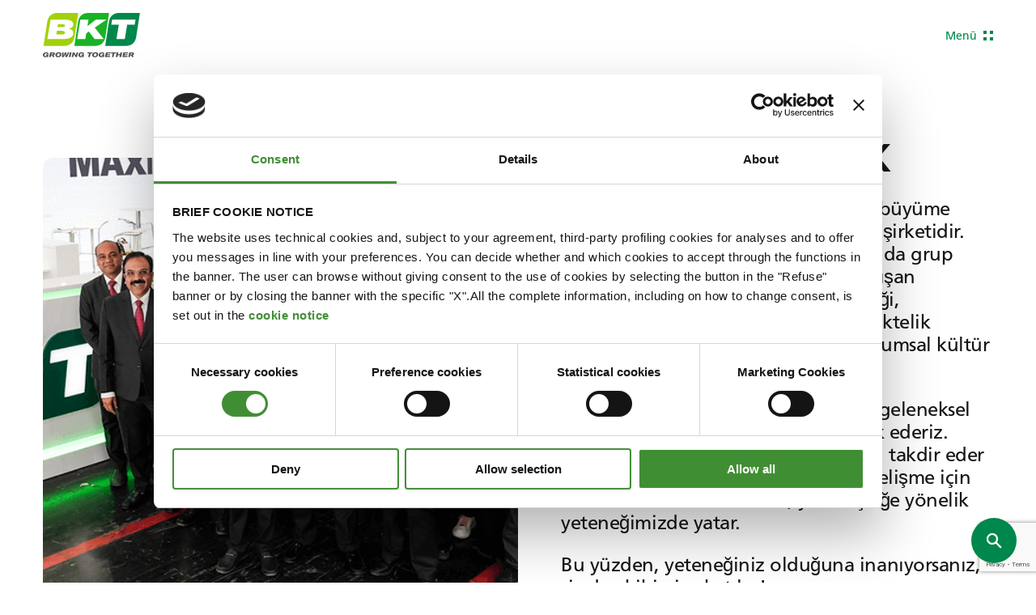

--- FILE ---
content_type: text/html; charset=utf-8
request_url: https://www.google.com/recaptcha/api2/anchor?ar=1&k=6LegoSYpAAAAAOGqlsumbv7ZI_YRd1f91A125mIJ&co=aHR0cHM6Ly93d3cuYmt0LXRpcmVzLmNvbTo0NDM.&hl=en&v=PoyoqOPhxBO7pBk68S4YbpHZ&size=invisible&anchor-ms=20000&execute-ms=30000&cb=6wbsjbf564dx
body_size: 48544
content:
<!DOCTYPE HTML><html dir="ltr" lang="en"><head><meta http-equiv="Content-Type" content="text/html; charset=UTF-8">
<meta http-equiv="X-UA-Compatible" content="IE=edge">
<title>reCAPTCHA</title>
<style type="text/css">
/* cyrillic-ext */
@font-face {
  font-family: 'Roboto';
  font-style: normal;
  font-weight: 400;
  font-stretch: 100%;
  src: url(//fonts.gstatic.com/s/roboto/v48/KFO7CnqEu92Fr1ME7kSn66aGLdTylUAMa3GUBHMdazTgWw.woff2) format('woff2');
  unicode-range: U+0460-052F, U+1C80-1C8A, U+20B4, U+2DE0-2DFF, U+A640-A69F, U+FE2E-FE2F;
}
/* cyrillic */
@font-face {
  font-family: 'Roboto';
  font-style: normal;
  font-weight: 400;
  font-stretch: 100%;
  src: url(//fonts.gstatic.com/s/roboto/v48/KFO7CnqEu92Fr1ME7kSn66aGLdTylUAMa3iUBHMdazTgWw.woff2) format('woff2');
  unicode-range: U+0301, U+0400-045F, U+0490-0491, U+04B0-04B1, U+2116;
}
/* greek-ext */
@font-face {
  font-family: 'Roboto';
  font-style: normal;
  font-weight: 400;
  font-stretch: 100%;
  src: url(//fonts.gstatic.com/s/roboto/v48/KFO7CnqEu92Fr1ME7kSn66aGLdTylUAMa3CUBHMdazTgWw.woff2) format('woff2');
  unicode-range: U+1F00-1FFF;
}
/* greek */
@font-face {
  font-family: 'Roboto';
  font-style: normal;
  font-weight: 400;
  font-stretch: 100%;
  src: url(//fonts.gstatic.com/s/roboto/v48/KFO7CnqEu92Fr1ME7kSn66aGLdTylUAMa3-UBHMdazTgWw.woff2) format('woff2');
  unicode-range: U+0370-0377, U+037A-037F, U+0384-038A, U+038C, U+038E-03A1, U+03A3-03FF;
}
/* math */
@font-face {
  font-family: 'Roboto';
  font-style: normal;
  font-weight: 400;
  font-stretch: 100%;
  src: url(//fonts.gstatic.com/s/roboto/v48/KFO7CnqEu92Fr1ME7kSn66aGLdTylUAMawCUBHMdazTgWw.woff2) format('woff2');
  unicode-range: U+0302-0303, U+0305, U+0307-0308, U+0310, U+0312, U+0315, U+031A, U+0326-0327, U+032C, U+032F-0330, U+0332-0333, U+0338, U+033A, U+0346, U+034D, U+0391-03A1, U+03A3-03A9, U+03B1-03C9, U+03D1, U+03D5-03D6, U+03F0-03F1, U+03F4-03F5, U+2016-2017, U+2034-2038, U+203C, U+2040, U+2043, U+2047, U+2050, U+2057, U+205F, U+2070-2071, U+2074-208E, U+2090-209C, U+20D0-20DC, U+20E1, U+20E5-20EF, U+2100-2112, U+2114-2115, U+2117-2121, U+2123-214F, U+2190, U+2192, U+2194-21AE, U+21B0-21E5, U+21F1-21F2, U+21F4-2211, U+2213-2214, U+2216-22FF, U+2308-230B, U+2310, U+2319, U+231C-2321, U+2336-237A, U+237C, U+2395, U+239B-23B7, U+23D0, U+23DC-23E1, U+2474-2475, U+25AF, U+25B3, U+25B7, U+25BD, U+25C1, U+25CA, U+25CC, U+25FB, U+266D-266F, U+27C0-27FF, U+2900-2AFF, U+2B0E-2B11, U+2B30-2B4C, U+2BFE, U+3030, U+FF5B, U+FF5D, U+1D400-1D7FF, U+1EE00-1EEFF;
}
/* symbols */
@font-face {
  font-family: 'Roboto';
  font-style: normal;
  font-weight: 400;
  font-stretch: 100%;
  src: url(//fonts.gstatic.com/s/roboto/v48/KFO7CnqEu92Fr1ME7kSn66aGLdTylUAMaxKUBHMdazTgWw.woff2) format('woff2');
  unicode-range: U+0001-000C, U+000E-001F, U+007F-009F, U+20DD-20E0, U+20E2-20E4, U+2150-218F, U+2190, U+2192, U+2194-2199, U+21AF, U+21E6-21F0, U+21F3, U+2218-2219, U+2299, U+22C4-22C6, U+2300-243F, U+2440-244A, U+2460-24FF, U+25A0-27BF, U+2800-28FF, U+2921-2922, U+2981, U+29BF, U+29EB, U+2B00-2BFF, U+4DC0-4DFF, U+FFF9-FFFB, U+10140-1018E, U+10190-1019C, U+101A0, U+101D0-101FD, U+102E0-102FB, U+10E60-10E7E, U+1D2C0-1D2D3, U+1D2E0-1D37F, U+1F000-1F0FF, U+1F100-1F1AD, U+1F1E6-1F1FF, U+1F30D-1F30F, U+1F315, U+1F31C, U+1F31E, U+1F320-1F32C, U+1F336, U+1F378, U+1F37D, U+1F382, U+1F393-1F39F, U+1F3A7-1F3A8, U+1F3AC-1F3AF, U+1F3C2, U+1F3C4-1F3C6, U+1F3CA-1F3CE, U+1F3D4-1F3E0, U+1F3ED, U+1F3F1-1F3F3, U+1F3F5-1F3F7, U+1F408, U+1F415, U+1F41F, U+1F426, U+1F43F, U+1F441-1F442, U+1F444, U+1F446-1F449, U+1F44C-1F44E, U+1F453, U+1F46A, U+1F47D, U+1F4A3, U+1F4B0, U+1F4B3, U+1F4B9, U+1F4BB, U+1F4BF, U+1F4C8-1F4CB, U+1F4D6, U+1F4DA, U+1F4DF, U+1F4E3-1F4E6, U+1F4EA-1F4ED, U+1F4F7, U+1F4F9-1F4FB, U+1F4FD-1F4FE, U+1F503, U+1F507-1F50B, U+1F50D, U+1F512-1F513, U+1F53E-1F54A, U+1F54F-1F5FA, U+1F610, U+1F650-1F67F, U+1F687, U+1F68D, U+1F691, U+1F694, U+1F698, U+1F6AD, U+1F6B2, U+1F6B9-1F6BA, U+1F6BC, U+1F6C6-1F6CF, U+1F6D3-1F6D7, U+1F6E0-1F6EA, U+1F6F0-1F6F3, U+1F6F7-1F6FC, U+1F700-1F7FF, U+1F800-1F80B, U+1F810-1F847, U+1F850-1F859, U+1F860-1F887, U+1F890-1F8AD, U+1F8B0-1F8BB, U+1F8C0-1F8C1, U+1F900-1F90B, U+1F93B, U+1F946, U+1F984, U+1F996, U+1F9E9, U+1FA00-1FA6F, U+1FA70-1FA7C, U+1FA80-1FA89, U+1FA8F-1FAC6, U+1FACE-1FADC, U+1FADF-1FAE9, U+1FAF0-1FAF8, U+1FB00-1FBFF;
}
/* vietnamese */
@font-face {
  font-family: 'Roboto';
  font-style: normal;
  font-weight: 400;
  font-stretch: 100%;
  src: url(//fonts.gstatic.com/s/roboto/v48/KFO7CnqEu92Fr1ME7kSn66aGLdTylUAMa3OUBHMdazTgWw.woff2) format('woff2');
  unicode-range: U+0102-0103, U+0110-0111, U+0128-0129, U+0168-0169, U+01A0-01A1, U+01AF-01B0, U+0300-0301, U+0303-0304, U+0308-0309, U+0323, U+0329, U+1EA0-1EF9, U+20AB;
}
/* latin-ext */
@font-face {
  font-family: 'Roboto';
  font-style: normal;
  font-weight: 400;
  font-stretch: 100%;
  src: url(//fonts.gstatic.com/s/roboto/v48/KFO7CnqEu92Fr1ME7kSn66aGLdTylUAMa3KUBHMdazTgWw.woff2) format('woff2');
  unicode-range: U+0100-02BA, U+02BD-02C5, U+02C7-02CC, U+02CE-02D7, U+02DD-02FF, U+0304, U+0308, U+0329, U+1D00-1DBF, U+1E00-1E9F, U+1EF2-1EFF, U+2020, U+20A0-20AB, U+20AD-20C0, U+2113, U+2C60-2C7F, U+A720-A7FF;
}
/* latin */
@font-face {
  font-family: 'Roboto';
  font-style: normal;
  font-weight: 400;
  font-stretch: 100%;
  src: url(//fonts.gstatic.com/s/roboto/v48/KFO7CnqEu92Fr1ME7kSn66aGLdTylUAMa3yUBHMdazQ.woff2) format('woff2');
  unicode-range: U+0000-00FF, U+0131, U+0152-0153, U+02BB-02BC, U+02C6, U+02DA, U+02DC, U+0304, U+0308, U+0329, U+2000-206F, U+20AC, U+2122, U+2191, U+2193, U+2212, U+2215, U+FEFF, U+FFFD;
}
/* cyrillic-ext */
@font-face {
  font-family: 'Roboto';
  font-style: normal;
  font-weight: 500;
  font-stretch: 100%;
  src: url(//fonts.gstatic.com/s/roboto/v48/KFO7CnqEu92Fr1ME7kSn66aGLdTylUAMa3GUBHMdazTgWw.woff2) format('woff2');
  unicode-range: U+0460-052F, U+1C80-1C8A, U+20B4, U+2DE0-2DFF, U+A640-A69F, U+FE2E-FE2F;
}
/* cyrillic */
@font-face {
  font-family: 'Roboto';
  font-style: normal;
  font-weight: 500;
  font-stretch: 100%;
  src: url(//fonts.gstatic.com/s/roboto/v48/KFO7CnqEu92Fr1ME7kSn66aGLdTylUAMa3iUBHMdazTgWw.woff2) format('woff2');
  unicode-range: U+0301, U+0400-045F, U+0490-0491, U+04B0-04B1, U+2116;
}
/* greek-ext */
@font-face {
  font-family: 'Roboto';
  font-style: normal;
  font-weight: 500;
  font-stretch: 100%;
  src: url(//fonts.gstatic.com/s/roboto/v48/KFO7CnqEu92Fr1ME7kSn66aGLdTylUAMa3CUBHMdazTgWw.woff2) format('woff2');
  unicode-range: U+1F00-1FFF;
}
/* greek */
@font-face {
  font-family: 'Roboto';
  font-style: normal;
  font-weight: 500;
  font-stretch: 100%;
  src: url(//fonts.gstatic.com/s/roboto/v48/KFO7CnqEu92Fr1ME7kSn66aGLdTylUAMa3-UBHMdazTgWw.woff2) format('woff2');
  unicode-range: U+0370-0377, U+037A-037F, U+0384-038A, U+038C, U+038E-03A1, U+03A3-03FF;
}
/* math */
@font-face {
  font-family: 'Roboto';
  font-style: normal;
  font-weight: 500;
  font-stretch: 100%;
  src: url(//fonts.gstatic.com/s/roboto/v48/KFO7CnqEu92Fr1ME7kSn66aGLdTylUAMawCUBHMdazTgWw.woff2) format('woff2');
  unicode-range: U+0302-0303, U+0305, U+0307-0308, U+0310, U+0312, U+0315, U+031A, U+0326-0327, U+032C, U+032F-0330, U+0332-0333, U+0338, U+033A, U+0346, U+034D, U+0391-03A1, U+03A3-03A9, U+03B1-03C9, U+03D1, U+03D5-03D6, U+03F0-03F1, U+03F4-03F5, U+2016-2017, U+2034-2038, U+203C, U+2040, U+2043, U+2047, U+2050, U+2057, U+205F, U+2070-2071, U+2074-208E, U+2090-209C, U+20D0-20DC, U+20E1, U+20E5-20EF, U+2100-2112, U+2114-2115, U+2117-2121, U+2123-214F, U+2190, U+2192, U+2194-21AE, U+21B0-21E5, U+21F1-21F2, U+21F4-2211, U+2213-2214, U+2216-22FF, U+2308-230B, U+2310, U+2319, U+231C-2321, U+2336-237A, U+237C, U+2395, U+239B-23B7, U+23D0, U+23DC-23E1, U+2474-2475, U+25AF, U+25B3, U+25B7, U+25BD, U+25C1, U+25CA, U+25CC, U+25FB, U+266D-266F, U+27C0-27FF, U+2900-2AFF, U+2B0E-2B11, U+2B30-2B4C, U+2BFE, U+3030, U+FF5B, U+FF5D, U+1D400-1D7FF, U+1EE00-1EEFF;
}
/* symbols */
@font-face {
  font-family: 'Roboto';
  font-style: normal;
  font-weight: 500;
  font-stretch: 100%;
  src: url(//fonts.gstatic.com/s/roboto/v48/KFO7CnqEu92Fr1ME7kSn66aGLdTylUAMaxKUBHMdazTgWw.woff2) format('woff2');
  unicode-range: U+0001-000C, U+000E-001F, U+007F-009F, U+20DD-20E0, U+20E2-20E4, U+2150-218F, U+2190, U+2192, U+2194-2199, U+21AF, U+21E6-21F0, U+21F3, U+2218-2219, U+2299, U+22C4-22C6, U+2300-243F, U+2440-244A, U+2460-24FF, U+25A0-27BF, U+2800-28FF, U+2921-2922, U+2981, U+29BF, U+29EB, U+2B00-2BFF, U+4DC0-4DFF, U+FFF9-FFFB, U+10140-1018E, U+10190-1019C, U+101A0, U+101D0-101FD, U+102E0-102FB, U+10E60-10E7E, U+1D2C0-1D2D3, U+1D2E0-1D37F, U+1F000-1F0FF, U+1F100-1F1AD, U+1F1E6-1F1FF, U+1F30D-1F30F, U+1F315, U+1F31C, U+1F31E, U+1F320-1F32C, U+1F336, U+1F378, U+1F37D, U+1F382, U+1F393-1F39F, U+1F3A7-1F3A8, U+1F3AC-1F3AF, U+1F3C2, U+1F3C4-1F3C6, U+1F3CA-1F3CE, U+1F3D4-1F3E0, U+1F3ED, U+1F3F1-1F3F3, U+1F3F5-1F3F7, U+1F408, U+1F415, U+1F41F, U+1F426, U+1F43F, U+1F441-1F442, U+1F444, U+1F446-1F449, U+1F44C-1F44E, U+1F453, U+1F46A, U+1F47D, U+1F4A3, U+1F4B0, U+1F4B3, U+1F4B9, U+1F4BB, U+1F4BF, U+1F4C8-1F4CB, U+1F4D6, U+1F4DA, U+1F4DF, U+1F4E3-1F4E6, U+1F4EA-1F4ED, U+1F4F7, U+1F4F9-1F4FB, U+1F4FD-1F4FE, U+1F503, U+1F507-1F50B, U+1F50D, U+1F512-1F513, U+1F53E-1F54A, U+1F54F-1F5FA, U+1F610, U+1F650-1F67F, U+1F687, U+1F68D, U+1F691, U+1F694, U+1F698, U+1F6AD, U+1F6B2, U+1F6B9-1F6BA, U+1F6BC, U+1F6C6-1F6CF, U+1F6D3-1F6D7, U+1F6E0-1F6EA, U+1F6F0-1F6F3, U+1F6F7-1F6FC, U+1F700-1F7FF, U+1F800-1F80B, U+1F810-1F847, U+1F850-1F859, U+1F860-1F887, U+1F890-1F8AD, U+1F8B0-1F8BB, U+1F8C0-1F8C1, U+1F900-1F90B, U+1F93B, U+1F946, U+1F984, U+1F996, U+1F9E9, U+1FA00-1FA6F, U+1FA70-1FA7C, U+1FA80-1FA89, U+1FA8F-1FAC6, U+1FACE-1FADC, U+1FADF-1FAE9, U+1FAF0-1FAF8, U+1FB00-1FBFF;
}
/* vietnamese */
@font-face {
  font-family: 'Roboto';
  font-style: normal;
  font-weight: 500;
  font-stretch: 100%;
  src: url(//fonts.gstatic.com/s/roboto/v48/KFO7CnqEu92Fr1ME7kSn66aGLdTylUAMa3OUBHMdazTgWw.woff2) format('woff2');
  unicode-range: U+0102-0103, U+0110-0111, U+0128-0129, U+0168-0169, U+01A0-01A1, U+01AF-01B0, U+0300-0301, U+0303-0304, U+0308-0309, U+0323, U+0329, U+1EA0-1EF9, U+20AB;
}
/* latin-ext */
@font-face {
  font-family: 'Roboto';
  font-style: normal;
  font-weight: 500;
  font-stretch: 100%;
  src: url(//fonts.gstatic.com/s/roboto/v48/KFO7CnqEu92Fr1ME7kSn66aGLdTylUAMa3KUBHMdazTgWw.woff2) format('woff2');
  unicode-range: U+0100-02BA, U+02BD-02C5, U+02C7-02CC, U+02CE-02D7, U+02DD-02FF, U+0304, U+0308, U+0329, U+1D00-1DBF, U+1E00-1E9F, U+1EF2-1EFF, U+2020, U+20A0-20AB, U+20AD-20C0, U+2113, U+2C60-2C7F, U+A720-A7FF;
}
/* latin */
@font-face {
  font-family: 'Roboto';
  font-style: normal;
  font-weight: 500;
  font-stretch: 100%;
  src: url(//fonts.gstatic.com/s/roboto/v48/KFO7CnqEu92Fr1ME7kSn66aGLdTylUAMa3yUBHMdazQ.woff2) format('woff2');
  unicode-range: U+0000-00FF, U+0131, U+0152-0153, U+02BB-02BC, U+02C6, U+02DA, U+02DC, U+0304, U+0308, U+0329, U+2000-206F, U+20AC, U+2122, U+2191, U+2193, U+2212, U+2215, U+FEFF, U+FFFD;
}
/* cyrillic-ext */
@font-face {
  font-family: 'Roboto';
  font-style: normal;
  font-weight: 900;
  font-stretch: 100%;
  src: url(//fonts.gstatic.com/s/roboto/v48/KFO7CnqEu92Fr1ME7kSn66aGLdTylUAMa3GUBHMdazTgWw.woff2) format('woff2');
  unicode-range: U+0460-052F, U+1C80-1C8A, U+20B4, U+2DE0-2DFF, U+A640-A69F, U+FE2E-FE2F;
}
/* cyrillic */
@font-face {
  font-family: 'Roboto';
  font-style: normal;
  font-weight: 900;
  font-stretch: 100%;
  src: url(//fonts.gstatic.com/s/roboto/v48/KFO7CnqEu92Fr1ME7kSn66aGLdTylUAMa3iUBHMdazTgWw.woff2) format('woff2');
  unicode-range: U+0301, U+0400-045F, U+0490-0491, U+04B0-04B1, U+2116;
}
/* greek-ext */
@font-face {
  font-family: 'Roboto';
  font-style: normal;
  font-weight: 900;
  font-stretch: 100%;
  src: url(//fonts.gstatic.com/s/roboto/v48/KFO7CnqEu92Fr1ME7kSn66aGLdTylUAMa3CUBHMdazTgWw.woff2) format('woff2');
  unicode-range: U+1F00-1FFF;
}
/* greek */
@font-face {
  font-family: 'Roboto';
  font-style: normal;
  font-weight: 900;
  font-stretch: 100%;
  src: url(//fonts.gstatic.com/s/roboto/v48/KFO7CnqEu92Fr1ME7kSn66aGLdTylUAMa3-UBHMdazTgWw.woff2) format('woff2');
  unicode-range: U+0370-0377, U+037A-037F, U+0384-038A, U+038C, U+038E-03A1, U+03A3-03FF;
}
/* math */
@font-face {
  font-family: 'Roboto';
  font-style: normal;
  font-weight: 900;
  font-stretch: 100%;
  src: url(//fonts.gstatic.com/s/roboto/v48/KFO7CnqEu92Fr1ME7kSn66aGLdTylUAMawCUBHMdazTgWw.woff2) format('woff2');
  unicode-range: U+0302-0303, U+0305, U+0307-0308, U+0310, U+0312, U+0315, U+031A, U+0326-0327, U+032C, U+032F-0330, U+0332-0333, U+0338, U+033A, U+0346, U+034D, U+0391-03A1, U+03A3-03A9, U+03B1-03C9, U+03D1, U+03D5-03D6, U+03F0-03F1, U+03F4-03F5, U+2016-2017, U+2034-2038, U+203C, U+2040, U+2043, U+2047, U+2050, U+2057, U+205F, U+2070-2071, U+2074-208E, U+2090-209C, U+20D0-20DC, U+20E1, U+20E5-20EF, U+2100-2112, U+2114-2115, U+2117-2121, U+2123-214F, U+2190, U+2192, U+2194-21AE, U+21B0-21E5, U+21F1-21F2, U+21F4-2211, U+2213-2214, U+2216-22FF, U+2308-230B, U+2310, U+2319, U+231C-2321, U+2336-237A, U+237C, U+2395, U+239B-23B7, U+23D0, U+23DC-23E1, U+2474-2475, U+25AF, U+25B3, U+25B7, U+25BD, U+25C1, U+25CA, U+25CC, U+25FB, U+266D-266F, U+27C0-27FF, U+2900-2AFF, U+2B0E-2B11, U+2B30-2B4C, U+2BFE, U+3030, U+FF5B, U+FF5D, U+1D400-1D7FF, U+1EE00-1EEFF;
}
/* symbols */
@font-face {
  font-family: 'Roboto';
  font-style: normal;
  font-weight: 900;
  font-stretch: 100%;
  src: url(//fonts.gstatic.com/s/roboto/v48/KFO7CnqEu92Fr1ME7kSn66aGLdTylUAMaxKUBHMdazTgWw.woff2) format('woff2');
  unicode-range: U+0001-000C, U+000E-001F, U+007F-009F, U+20DD-20E0, U+20E2-20E4, U+2150-218F, U+2190, U+2192, U+2194-2199, U+21AF, U+21E6-21F0, U+21F3, U+2218-2219, U+2299, U+22C4-22C6, U+2300-243F, U+2440-244A, U+2460-24FF, U+25A0-27BF, U+2800-28FF, U+2921-2922, U+2981, U+29BF, U+29EB, U+2B00-2BFF, U+4DC0-4DFF, U+FFF9-FFFB, U+10140-1018E, U+10190-1019C, U+101A0, U+101D0-101FD, U+102E0-102FB, U+10E60-10E7E, U+1D2C0-1D2D3, U+1D2E0-1D37F, U+1F000-1F0FF, U+1F100-1F1AD, U+1F1E6-1F1FF, U+1F30D-1F30F, U+1F315, U+1F31C, U+1F31E, U+1F320-1F32C, U+1F336, U+1F378, U+1F37D, U+1F382, U+1F393-1F39F, U+1F3A7-1F3A8, U+1F3AC-1F3AF, U+1F3C2, U+1F3C4-1F3C6, U+1F3CA-1F3CE, U+1F3D4-1F3E0, U+1F3ED, U+1F3F1-1F3F3, U+1F3F5-1F3F7, U+1F408, U+1F415, U+1F41F, U+1F426, U+1F43F, U+1F441-1F442, U+1F444, U+1F446-1F449, U+1F44C-1F44E, U+1F453, U+1F46A, U+1F47D, U+1F4A3, U+1F4B0, U+1F4B3, U+1F4B9, U+1F4BB, U+1F4BF, U+1F4C8-1F4CB, U+1F4D6, U+1F4DA, U+1F4DF, U+1F4E3-1F4E6, U+1F4EA-1F4ED, U+1F4F7, U+1F4F9-1F4FB, U+1F4FD-1F4FE, U+1F503, U+1F507-1F50B, U+1F50D, U+1F512-1F513, U+1F53E-1F54A, U+1F54F-1F5FA, U+1F610, U+1F650-1F67F, U+1F687, U+1F68D, U+1F691, U+1F694, U+1F698, U+1F6AD, U+1F6B2, U+1F6B9-1F6BA, U+1F6BC, U+1F6C6-1F6CF, U+1F6D3-1F6D7, U+1F6E0-1F6EA, U+1F6F0-1F6F3, U+1F6F7-1F6FC, U+1F700-1F7FF, U+1F800-1F80B, U+1F810-1F847, U+1F850-1F859, U+1F860-1F887, U+1F890-1F8AD, U+1F8B0-1F8BB, U+1F8C0-1F8C1, U+1F900-1F90B, U+1F93B, U+1F946, U+1F984, U+1F996, U+1F9E9, U+1FA00-1FA6F, U+1FA70-1FA7C, U+1FA80-1FA89, U+1FA8F-1FAC6, U+1FACE-1FADC, U+1FADF-1FAE9, U+1FAF0-1FAF8, U+1FB00-1FBFF;
}
/* vietnamese */
@font-face {
  font-family: 'Roboto';
  font-style: normal;
  font-weight: 900;
  font-stretch: 100%;
  src: url(//fonts.gstatic.com/s/roboto/v48/KFO7CnqEu92Fr1ME7kSn66aGLdTylUAMa3OUBHMdazTgWw.woff2) format('woff2');
  unicode-range: U+0102-0103, U+0110-0111, U+0128-0129, U+0168-0169, U+01A0-01A1, U+01AF-01B0, U+0300-0301, U+0303-0304, U+0308-0309, U+0323, U+0329, U+1EA0-1EF9, U+20AB;
}
/* latin-ext */
@font-face {
  font-family: 'Roboto';
  font-style: normal;
  font-weight: 900;
  font-stretch: 100%;
  src: url(//fonts.gstatic.com/s/roboto/v48/KFO7CnqEu92Fr1ME7kSn66aGLdTylUAMa3KUBHMdazTgWw.woff2) format('woff2');
  unicode-range: U+0100-02BA, U+02BD-02C5, U+02C7-02CC, U+02CE-02D7, U+02DD-02FF, U+0304, U+0308, U+0329, U+1D00-1DBF, U+1E00-1E9F, U+1EF2-1EFF, U+2020, U+20A0-20AB, U+20AD-20C0, U+2113, U+2C60-2C7F, U+A720-A7FF;
}
/* latin */
@font-face {
  font-family: 'Roboto';
  font-style: normal;
  font-weight: 900;
  font-stretch: 100%;
  src: url(//fonts.gstatic.com/s/roboto/v48/KFO7CnqEu92Fr1ME7kSn66aGLdTylUAMa3yUBHMdazQ.woff2) format('woff2');
  unicode-range: U+0000-00FF, U+0131, U+0152-0153, U+02BB-02BC, U+02C6, U+02DA, U+02DC, U+0304, U+0308, U+0329, U+2000-206F, U+20AC, U+2122, U+2191, U+2193, U+2212, U+2215, U+FEFF, U+FFFD;
}

</style>
<link rel="stylesheet" type="text/css" href="https://www.gstatic.com/recaptcha/releases/PoyoqOPhxBO7pBk68S4YbpHZ/styles__ltr.css">
<script nonce="baLUcRdel_fu7s7BBatm-w" type="text/javascript">window['__recaptcha_api'] = 'https://www.google.com/recaptcha/api2/';</script>
<script type="text/javascript" src="https://www.gstatic.com/recaptcha/releases/PoyoqOPhxBO7pBk68S4YbpHZ/recaptcha__en.js" nonce="baLUcRdel_fu7s7BBatm-w">
      
    </script></head>
<body><div id="rc-anchor-alert" class="rc-anchor-alert"></div>
<input type="hidden" id="recaptcha-token" value="[base64]">
<script type="text/javascript" nonce="baLUcRdel_fu7s7BBatm-w">
      recaptcha.anchor.Main.init("[\x22ainput\x22,[\x22bgdata\x22,\x22\x22,\[base64]/[base64]/[base64]/ZyhXLGgpOnEoW04sMjEsbF0sVywwKSxoKSxmYWxzZSxmYWxzZSl9Y2F0Y2goayl7RygzNTgsVyk/[base64]/[base64]/[base64]/[base64]/[base64]/[base64]/[base64]/bmV3IEJbT10oRFswXSk6dz09Mj9uZXcgQltPXShEWzBdLERbMV0pOnc9PTM/bmV3IEJbT10oRFswXSxEWzFdLERbMl0pOnc9PTQ/[base64]/[base64]/[base64]/[base64]/[base64]\\u003d\x22,\[base64]\\u003d\x22,\[base64]/[base64]/DinHDk8O9PRoHRSodw7QtQsK3w4bDrhs3w7XCnywEQgfDgMOxw5XCiMOvwogcwr/DnidzwqzCvMOMJ8Kbwp4dwrnDujPDqcO4AjthJcKLwoUYQ20Bw4AhK1IQN8OKGcOlw5PDjcO1BCwtIzkUNMKOw418woR6Og7CkRAkw6PCrzchw4wiw4PCp2obf1bCqMO8w6pvGcOOwrTDq2vDhMOdwr3DisOsRsO3w4TChG40wpBgWsKfw4rDi8OXLC8Nw7/DoHrClsOwLSXDpMOTwp/DosO4woXDqDTDp8OHw6HCr2I8KXwWFDBKMMKBEGU7WyJRJDLCjjHCkWYqw6LDjyMREsOZwoc8wpDCpz/Ds1HDmcKfwpxNEGcSZ8OtTD3CrsOxCgnDh8Kfwo94woYcLMOAw6J4c8OaQBNVXMOjworDsB9Iw5DCmU3DujHCjV/DqsObwqNCwonCoxvDqABVw6gGwpPDucOBwoRKUWLDoMKyQ2pbZUdhwog/IX/[base64]/SzlcwqEoFxpyw7gZJ8OzwrbDkk/DlMKGwqrCmBfCszrClMO/[base64]/DncKcw4Jww6A7HsOLWFbCjMKYwqBGXlvDrsKoZiXDm8K6YMOFwqjCogYhwqLCgEhtw70EL8OBCx/Cox/[base64]/DiMKFwp/CksK1c8Oyw4fCtggaw6LDk8K2asOHwohBwo/CnCgiwpnDrMO2FMKnQcK2w7bCgcKpI8OAwohGw47Dt8KBSRw4w6/[base64]/CiwvCgkjDkMKuwrt8AcKENcK7w5hQwpLCvxzDrMKew7nDr8OYFMK5QMOGeRJuwrvCqBnCkAzDpXBVw696wr/CvcOhw7J4EcKzU8O3wrbDucK0WsKTwr/DhnXCo0TChxHDnU03w714fcKuw51FQXEIwoLDr1RDRDvDpS7Ch8OVfx10w5TCnC7DpmoRw6FRwonCjsOYwqk7I8KTPMOCVcOhwrs9worCvh0PBsKcMcKKw67CsMKlwqHDpsKQcMKOw6rCqcOQw4/CtMKbw6EGwoVUSyBmF8KmwoDDnMOJTRN/LExFwp4JBGbCucO7GcKHw77CnsOFwrrDj8OoTMKUIyDDgcKnIMOlfSTDpMKcwoxCwpfDv8O7wrXDhzbCuinDtMKORznDj2XDh0xLwpTCvMOrw6RswrDCi8OTGMK8wqDDicKNwp10UsKPw4/DmxbDtmrDqDvDujDDpMOJdcK7wofDjsOjwoTDg8Kbw6HDsWnDo8OoB8OKVjrCicOra8Kkw7UBDWsLDcOYf8KlaVwPVBjDicKhwo7CrcOtwoguw4MxISTDgybDsGXDnMOIwqzDkng8w7spdTgmw73DryrCqi99HGXDsRsLw6XDuljCpsK4wo/CsS7ChsOJwrpGw6oCw6tdwpzDicKUw53Cog40ISF1EUQ4wpzCncOjwqLCh8O7wqnDt07Dqg4zU15DNMK6fn/DuC0aw6XCgMKGM8OYwpldHcKqwoTCv8KMwoJ7w5HDvcOdw4/DmMKUdcKjYh3CqsKWw5vCmzzDvjbDtcOow6bDuyZVwrkzw6plw6DDhcO9TgtKWQnDssKjKSbCh8Kxw5nCmX0yw7vDnkzDgcK9wrDCuGfCiAwcAHYDwo/DpWHCpHZjSMOZw4MARA7Dm0tWUcKJw7bCj3t/wqnCncOyRTPCiXbDpcKUEMO2aX3Cn8KaAQldZGNeWlZzwrXCjTfChC19w7TCvy3Cj2RnDcKBwr/DiUnDmkkow7XDnMOtDQ/[base64]/CrsONasOMwo8WE8KyXwQww5xZw6bClMKrDTZ9w6oBw5zCnAtow6FLTilyf8KRJC7DhcOrwqTDqj/Cj0AwB2ooL8OFV8O0wovCuD1mcgDCsMO1TsKyAmI1Vh4ow4HDjnonLSlaw67DjsKfw7xzwqXCoicOWS83w5/DgzAgwofDvsOjw5Imw4tzHmbCmcKVV8OMwrh/A8O3w4ULdwHDu8O/R8OPf8O3RQnClUDCgCTDizjCscKOMsOhcMOlFQLDsDLDtVfDv8Oiwr7ChsKlw5Imc8Oyw7ZCFgHDl1fCmW7CoVfDqFc3ckHDl8OLw47DoMONwqLCmGcpT3LCgEUjUMKnw6HCmcKswoPCgibDkQ0iTWoGJV1aRXHDom/Ck8K/wrDCo8KKJcOewr7DjcObW1PDgDDDtHDDi8OmAcOPwpbDh8K7w6/DpsKkJjVSw7lZwpXDhWRiwp7Cv8OJw68bw7hXwrPCqsKrQQvDiU/DocOhwokHw682W8Ocw4DClUDCrsKHwrrCm8KnXUXCqMKJw7jDiDPDtcKoVFvDk0MFw6zCt8OFwpESNMOAw4bDkUhEw4F7w5LCv8OnWsOGABrCjMOeZVDDjyQwwrzDukcNwqhIwpheRXXCmXNrw4t6wpEZwrNEwoh+wohEDXTCjEzCnMKcw4bCs8KYw4kFw4VEwo9Owp/Co8OcAjZOw5I8woclwrPCjRnDhsOSeMKFDVvCnWkydsODWwxBWMKvw4DDkFzCiyIgw45Hwo3DrcKCwr0mHcKZw55Sw5NCMAYsw6VzBFICw6nCrCXCg8OALMO1NsOTJWcfcQBxwo/CusOhwphERcOcwooZw5gbw5XCv8OBPgVEAnLCk8ONw7/[base64]/Cs8OAw6FmNMOdwoTDgS99w4bDocOZw7zCv8Kaw6l1w6TCjlfDrBPDp8KtwqnCvsOFwrrCo8OKwq7Di8KcRUUIEsKQw54cwq0/UETCjGXDocKRwpfDgcOPF8KcwoTCoMO4BUwbcAEwSsKSTMOFw5PDhGzClj8CwpPCk8KBwoTDhSTDogXDgBTCjFvCo3kQwqAIwrpRw4NTwpLDki4Tw4hzw5bCo8OQDMOMw5cKVcK0w6DDn3/ChGICa0JMdMONbVHDmcO6w4d7R3LCjsKSK8OWAE12wq13EHVuFQ0zw65VGH5uw4d2woB/eMOnwo5LWcOgw6zCpENWFsKmwqrCrsKCScOHZsKncFDCqMO/[base64]/woPDgEB7wqg9wqXChQnDkCJlNsKXw5HDkcKHw65IMBjDlhXDn8KGwqpawqQ7wrVOwoUmwrU2WwrDvx1hYyRMFMOJWz/CisK0PHXCoDAePHUxw4sOwrPDoRwtwplXQmLCrXZnw4XDjnZgw43DthLDsTIBfcOvw47DjCYqwqrDvixFw7ltZsKFW8KjMMKBLsKacMKKJX0vw5hJw4nCkCIrEGMuwpzCm8OqLx8Nw67DvFA4w6oVw6HCjHbCnRXChAfCg8OLZMK8wrlAwq0cwrI6B8Osw6/CkGUZKMO3aHvDkWjDr8O9NTXDtjldZUNqZcKncgwhw5IMw6PDrk50wrjDmsKewp7DmSEHWcKDwo7DvsOUwrUdwowfDnwWRzrDrinDvy/[base64]/[base64]/[base64]/MU3ChBPDlxNBw5ppIFRJw6lDZMO8Rh5Yw7PDlRHDk8Kow61mwpDDrsO0wrDCnzcGE8KUwqrCssOgT8KxeBjCoT3DhUrDuMOiWsKqwrwdwpfCqD0cwqx3worCi2Nfw7bDm0LCoMOowr7Cs8KUIsKhB3h0w5/CvGcnDMOPwo8kw64Dw7JFEU4pe8Oow6t0JjE6w6RDw4DDm3gOfMO1Y0kLIC/DlHbDigZ0wqJVw6PDsMOLAcKIRUtFUsOEPcO5w7wtwrF+OjPDmilHE8K0YkHCrzjDhsOTwpY+EcKRQ8OEw5gVwpZwwrXDuy8Awot6w6tVEMOsC2Byw7zCr8KscQ/CkMKmwoluwpgNw58ZV1rDv0rDj0vDhAQmcCV4RcK9LMKKw5wCNB3Do8KOw6/CtMKgMAnDhjfCqMO/GsOWMgjCnsO8w40Qw7xkwqvDgjQswpfCkB/Cn8KawqZwNCF8wrAAwrbDjcOTUhTDknfClsKNb8KGd0xWwpPDvT7CmjcSWcOhwrxXRMOlY1xNwqspVcK4UsK2Q8OZL1AYwrIvwo3Dl8OFwqHDpcOCwotHwpnDjcKaWMOMXcOTcCTCimTDj2jCi3c8wq/DtsOTw40aw6jCpMKEC8OzwqJ3w4jCssKywq7DmMKAwoXCuVzCqhDCgnFcMcOBPMKBSlZhwod3w5tEwqXDl8OyPE7DiBNYLMKHPCvDqUVTN8OowrjDncO+wqTCo8KAFhzDl8Oiw7wowpTCjHzDiBlqwqbDlm9nwovCgsO0AsKIwo/[base64]/[base64]/[base64]/Cl197czd3w5XDqF4lwqt0B8OHBsOkHQQUPyE5wrXCpmFawpLCu1TCvmzDu8KrDXDCgFdQJMOOw6prw5sMHcKgIEsba8OQbsKFw6lnw5cpG1RKdsOiw5PCocOvB8KzZj/CuMKXO8KRwp/DisOfw5ZHw4zDgMK1woEXKWkawrvDhsKkSy3Dq8Oxc8Ouwrc2U8K0VxBOcS3CmMKFc8Kjw6TClsOIVizChy/DqCrCr2NcGMOrJMOBwpzDssO2wq9AwpRNZ2c/LcOKwo5COsOhVFHCgsKgbUfDszsYfER/MBbCkMKSwpY9ITnCksOIUx/DlQ3CvMKtw5w/DsOWwq/CtcKhRcO/OFnDosK8wpMEwoPCvMKPw7rCjljCkHJxw58FwqwWw6fCpsKZwoLDkcOHTsKlEsOUw5dwwqLDvMKGwqJPw77CgAFbGsKzRMOKTXXCscK/DVbDisOzw68Ew694w4EQA8OOOsKUw7BMw6XConHDkcKawrjCicOyJS0gw5MUesK/LMKhbsKvQsOfWy/[base64]/CrRFCwobCp1zClcKQOTg1wpvDuMK+w5LDgQXCvsOhFsOWQA4PTGNeVsO+woTDj0ZUfinDqMOMwrrDv8KiacKpw4ZHcRHCm8OZbQEgwqvCucKkw6Mow6APw67Dm8O/UW5AbMKUMMKww5XCnsOnBsKJwpANZsKJwqLDrzdReMKScMOZWcO7KcKnFivDt8OxXVpzCUpTwqBDLB5XBMKxwo1cJFJAw4UOwrvCpR/CtmpXwp9UUDXCtMOswooxC8OuwqUvwqjCs0DCvDwiElnCksKsFsO0HWbDlGDDsxsGw57ChGxGC8Kbw51EazbDhcO2wr/[base64]/DvQI4w7NPOAApw5/Dl1hGJ33CsDNOw6LCqivChSUDw7RgSsOWw4bCuQTDs8KMw5YqwrXCpG5nwqJWRcOTfcKWYMKjdnTCiC8CB0wSR8ODDgocw7bClBrDncOmw5rCucK+CwItw60bw7l3JiEDw4vDoGvCpMK1LA3ClTPCvhjCg8K7Jgp6K0hAwq/[base64]/[base64]/DoMKTwp0/w4YuezoZPQdswqZMwozCiVkQQcKvw5bChzcvDDjDmHwVFcOTZcO1SmbDkMO6w4c6E8KnGDFDw4M1w73DjcO0MGTDiRbDncOQKFg4wqPClsKJw7TDjMOow7/CriQcwrrChRnCjsOlMVBibgQiwrfCkcONw6jCi8KDw48xUhNzS2cxwpzCl2jDnl/CoMOgw7nDs8KHa2zDt0XCmsOEw4TDsMKSwrV5D3vCok4bXhzClcOpPk/CnFHCncOxwpLCvEUfbyt0w4rCsmfDnDBxK0lWw6DDtgtPcz9pOMKQdMKJJBXDjcKiZMO8w6krRG9/w7DCh8OWOcKnJh0MPMOhw5DCkDLCm2pmwprDtcOaw5rCnMK+w7vDr8K+wrs8woLCncKHFcO7wqvCsgdjwrE7eFzCmcK5w5XDvcK/BMO+Q1HDhsO7Vj7CpkXDucKtw5Y1EMKGw5rDkk7CucKoZR5FD8KVd8KqwpvDisKrwpM6wp/[base64]/wpbCnU9qRB10Dk7Dt1LDu1PCj8O8w5jDi8KyBMOoGg1LwoTCmXkDMMKHw4XCgGQRLWPCngBhwqNxA8K+BDHDr8OADsK/SgJ7aT5BF8OCMgDCnsOdw5InCl44wpnCpUt3wqPDqcOUEyAad0Fbw4N0wqPClMODw5TCki3DtsOCVMOHwpXClzvDnH7DtzNEb8O7Wy/DhsK2XMOKwolWwpnCpDjCiMKAwrhew6MmwoLCkHhCZ8KXMFR5wp9+w5o2wqfCkxIAW8KTw65vwoDDnMO1w73CsSopIWzDgMKIwqMzw7DChwFcWsOiLMKpw5oZw55dfgbDjcK8wqrDhgBtwoLCvl5uwrbCkWckw7vDjGVOw4JuDiLCo2HDtMKRwpbDncK+wp9/[base64]/Tz7DkRbDscKpfMKjw4vCjMKnUFPCgcKhRxHCqcK5AxoNHMKeW8O5wqvDmy3Dg8Kzw6XDssOFwpXDrkl3Kg8TwpQ7fW/[base64]/[base64]/DlcOEHiVZesKbKUBCWQ8YazTDmAI+w43Cv1MIDMKuEsKLw4PCiwzCr207woEYdsOqLw5RwrRyM2LDksKzwootw4lCQVHDpkILcMKHwpBbAsOEFHXCssKmwqTDmg/DtcO5wrRkw5JVWMK3S8KRw5XDv8KreDLCo8OSw5LCjcOfawTCiVjCpDBxwppiw7PClsOvNEPDkCLDqsObIRTDm8OjwrQAc8O5w5ILwpwDPgd8XcKQFnXCpMO4w6NXw7fCg8Klw5cULCLDgX/CohhswqUywq4cPw8rw4BLcjvDmUkiw53DgcK7fj16wq5cw6sGwpTCrx7Cqx7CpcKdw6rDlMKEOBYARcKowrHDmQ7DlCAgC8O5McOPw6ckKMOkwpPCkcKPwrTDnsOeF0l8ORnDrXvCvMOOwr/[base64]/Cv2/[base64]/DuSsjw5PCnsO/L8Kye1Jvwpp9wrXClsKUwr/DmcKtw6PCk8K7woJ6w5cnHys0wqUraMOSw4PDmgB/OCsNc8OPwoDDh8OGEFjDuFrDjTFeHcKTw4/CiMKcwo3Cg3oywprChsOaasO0wqU9bT7CpMOkMQE/w67CtQjDtwcKwrVLWhdFVknChWvDgcKfDFrDkMOKw4IIQ8Oaw73DucOYw5vDncKawqXCrzHCqVfDhsK7QmHChsKYSULDmMKKwoXCpk7CmsKqNHzDrsKmZsKbwpHCvgjDhgBfw5gDKT3Cg8OFFMK4bsOAWMOzfsO0wpkyd3/CsQjDrcKnHcKIw5TChQrCjk0Pw6/Cn8Owwr3Cq8K9HivCh8Kuw4FPABfCqcOpIkhUFCzDkMKNekgIM8KOe8K+acKJwr/Cr8OtX8OxIcODwpkndQ7Cu8O/wonDlcOcw5FXwpTCrjJRLMOYOCzDmMOlTgh/wopJw6psUsOmw5oAw5EPwpXCkEDCi8KaX8Kfw5BPw7o5wrjCpDgUwrvDtVHDnMKcw6FzXntCwrDDqT5Fwqt3P8OUw7HCiwhBw6jDhsKCFcKRBjjDpHTCqnttwqtywpAgNsOaQlFWwqPClMKMwpTDrsO9wo/DnsOPLcKfQ8KOwqPDqcKQwo/DrcKUM8ObwpwewopoYMO1w5nCl8O1w4vDk8Kbw5/CrlZBw4/CkkNiVQ3Cui/DvyEHwobDlsOxZ8OWw6bDqsOOwo5KbHbDnEDCp8KuwrfDvjULwpBAfMOzw7LDocKywprCnMOUOMOjHsOnw4bDrsONwpLCnS7CgR01w43Cu1XCrE1Gw5nCthNfwo/[base64]/Ctg3Dv8OAZ2YWwoUvwoU0wr9oH3UQwqx8w6bDtm1UKMOrYcKZwqdUa2EXO0vCpjcgwp/Dpk/Dq8KjSlnDjsO6I8O8w5LDocO7H8OVScOUHn/[base64]/DnsK7w4dNZCYjw5DCvTV9w65pQns+w4LDucOSw7jDm8KxwqgfwrfCtgozwprCv8KaEsOrw5JHccOlXQfCh1nDoMKrw4rCklB7ScONw58WIngWfEPCvMKZS2HDvMK9wqd1w4IWLkfDpTAiwpXDtcK+w6nCt8Kpw4dEBHoHJ34lZADDosO2QERHw7jCmQ/CoVw7wpEywoM/[base64]/DmwYtwp4EJcKxwpx9CsKgeMONw4HCsMOsFy/[base64]/Cn8OswohZF8KTwpjDisOXw4fDqMKwwrhDeTHCpyJwX8KrwrTCn8KIw73Dk8OAw5zCv8KAacOiY0vDtsOUwq8aF3pOI8KeZSrDgsK7wqHChMO2QcKQwrTDjEzDuMKLwq7Cg2h4w57CjcKEPcOJPsODWmJQEcKndCV+ByLCh0dYw4J/[base64]/worCpgzDlcODwpnCk8KsVMK8Pxxxw57CgktzwoYIw7JoHkR9WCHDpcOqwqx2aTgPw6DCpFPDqTbDiBoWLFFiFS8Sw58xw47CnMOqwq/CqcKqXcObw5E+wqchwqVCwqXDosKcw4/DusKjIcOKAgs3DGVUTcKHw7dnw7Zxwr0OwrbDkDQeXAFNYcKkEsKjW3/CmsOUUF9jwqnCmcOnwrXCm3zDm3LDmcOCwpXCo8OGw7wxwo7DmsOSw7/CmD5FHsK7wqnDtcKbw7wrS8O9w4fCvcOwwqYtE8K8L3/CoQoiw7/CisKAChjDgGcGw4pJVhxceUbCgsOwQg0twpE2wrAmcWB+alQHw4DDhcKqwoRcwqUMLW0EX8KiGxhuKsKcwp3CisKEScOHeMO4w7bCm8K3YsOnD8KgwokzwpEnwqbCpMKww6c/w45lw4HDuMK8LMKZZMKmWCnDqcKyw68uVwXCg8OJAF/DihTDj1TCiVwObzHChxbDqV9SYGpIScOeSMOBw4ImB0XDuCdeWcOhLTQAw7hEw6zDssO7NMK2wp/DscKaw4Ncw458F8KkOFnCrsOKY8O5w7rDuUrCu8OBwrlhJsOXRWnCqcOVeztNPcOqwr3Cjy/Du8OfMmwJwrXDgFTCm8O4wqLDu8O1XRTDr8KXwrnDplfCq0RSwr/CrMO0wrw4w54HwpfCu8KiwqTDqmHDtMOOwo/DiXkmw6tNw5x2w4/DqMKMHcODw7MUf8OiUcKcQiLCs8Kcwqw+wqfCij/CnhERXRzCvDAnwrjDvjUVaHjCnw/CtcOvdcKMw5U6TBnDk8OyPDV7w4DChsKpwofDvsKEI8O2wptkOWPClcKCaFsWw7rCgEzCpcKjw6nDrkzDh0fCpcKDclxyM8Kfw4YAKGrDvcO7wrshGiLClcK8dMOQHisaK8KcUhY4EsKdS8KHBHAAS8K+w7/DqMK5NsKBbgIrw5zDnDYpw57CiSDDu8K4w586KXLCrsKVbcKqOMOuZMK7KyQWw5McwpvCuR/Cm8OZPnDDt8K3wqTDp8OtGMKKA2YGOMKgw6jDtjY1fXQuwrbCu8O/[base64]/[base64]/DiMKrwo02NSrDg8KmKBB4D3DCuMK9w6k/wrBVB8KaCH/DmVFlb8Ohw43CiEFWMF46wrLClBV+w5EtwobDgVnDm0djOsKOSUHCu8Krwq8qayHDoGbCvDFQwp3DpsKUcsOpwp56w6bCj8O2GXUlNMODw7fClsKCb8OJcgnDl0ggYMKBw4bCmzNCw7MnwoABRRLDoMOjXDXDgAR9M8O5wpgOLGjCnVTDisKTw4nDiR7CmsK/wplqwozDilV3HmFKIERFwoA7wq3CtUbDiiXDt0tGw6tJAFcnATDDmsOyEcOSw64XDhxSRjLDhMOkaR96XG1obMO/esKjAQteeyLCqMOtU8KCLm9ieAZ4Bi9ewpHCjytjL8OrwqvCtSnDmFVpw7s3w7AnBFkzw6rCoAPCkFzDsMKzw5Rmw6QqeMOxw5sAwpPCmMKVHHnDmcOdTMKKc8KZw4/Dp8O1w6vCqTnDoxEYFwXCrSxnGUXCp8O8w7wewr7DucKYwqDDqyY6wooQFhrDjz8+wr/DizPDlgRXwr3DrUfDtgbCm8O5w4wOA8OQG8Kaw5PDtMKwd2hAw77Dk8OxJDcuacOTUQvCsyUWw5TCukoHXsOrwph+KmzDnUphw73DlsOrwqdcwrYVwqvCpcOOwqtKB3vCmxx/w45Hw5LCrsOZXMKww6DCnMKUNwp7w7gGR8K7DDXDlVJbSQjCjcKFXGbDm8Kfw6TCkxRewpDDvMOjwp5JwpbCgsO5woTDq8OeNMKHIXpOdcKxwpQldi/CnMOnwrvDrHfDnMOswpPCrMK3aBNKZTPDuCHClMKTQCDDjGDClAPDrsOvwql+wp4vw4/[base64]/cMKaBcOCw63ClMOqUFrDlsKQXcOTwokJTcKQw5skw6bDiBIDRsK+Jg5CasKjwqZNw6jCrSXCuVMrFlrDkMKEwp0Kw5zCgkbDlsO3w6FQwr1OLgPDsTtAwrLDs8KBAMOxwr9Kw5QAUsOBVUh2w5TCrQjDksOZw6QXCXIvSRjDpyPCp3Eawq/CnEfCksONQELCjMK9UX/CvMKLDlpQw6nDk8O9wpbDjMO8C1IDe8Knw4dhNU9ewr4tOcKMZsK/w6YrS8KtLkMkWsO+GcKXw5XCpsObw74vasKWODzCpsOACAHCh8K/[base64]/CvMKpw5nCqzoawr81JsORw40vwoFABMKwB8OawrtdCFUoAMKAw5d1R8K/w7DChMOcUcKmF8Ovw4DCr1QbYik2wp1vD3nDlz3Dpzdawo7CoUlXecOEw6jDkcOqwr56w77CmGl8KcKTXcK/[base64]/DscK4YcOGGMK/wpvClsKZwpnCoXPDvysxXsOcA8KSGMOfVcOBOcKOwoJkwp5dw43DucOPZjJXIMKkw5rDoiHDjnNEFMKhMT4FGW3DgVcaE13DtS7DvcOVw5DCh0Z5woDCpVwLRXF6csOYw58yw4N4w4BbYUvCj1wlwrFPfl/[base64]/w6k3fMKpw5HCgMKmw5HCunnCtCBOfXxVQsONJsOhZsKRLcOVwp9qwqJGw5oTc8OBw6hTDcOsTUALdsO+wpIDw5bCmgIzUn9Hw79xwqvCgCdTwrnDlcOsSWkyLsKvOXfCrA/CicKvDMOtMWjDr2jCisK7dcKfwph5wqbCjsKIFk7CkcK0fl11w6dYXyPDv3TDixDDuHXCqGhNw40dw5ZYw6Zaw68Ww7zDtcOzCcKQVcKLwovCqcK2woh9RsONDybCrcKiwonDqsK3wq46A0TCuBzCnMOnPAABw6HDhMKHNzfCgk/DjxpAw5HCucOObg1SaWwqw4IFw57CsB4+w7taMsOiwrs9w40/w6rCskhmwrdlwqHDrhRXOMKZB8KCFX7Di0pheMOZw71Bwq7CjBlBwr5nw6UvVMKTwpJ6woHDgsOYwpASahLCvVDCicOyZWTDrcO4On3CkcKDwrYpYWpnE0JUw6s+TsKmJ31yPnU9OsO/J8Kbw4oZYwXChGk+w6V9wot5w4vClnPCtcK/fwYbDMKCPWN/[base64]/[base64]/Dr27DlFllwrrCv8KZwrfDpTjDusKeJgXCm8K1wqvCr8OvNAvCkQHCllIawofDucKUCMKyd8KGw6pOwpLDrsONwq8tw7LCqsKfw5bCtBDDnXN1YsOxwqMQBlbCoMKSw4jCocOEwpXCmnHCgcO4w5rDuC/DgcKtw7PCm8Ktw7BWPRpMb8OnwqYCwrRYE8OzIiUTBMKvHU/CgMKCdMKyw6DCpAnCngJ2Ym1iwo3DvC8dY3XCkMK7PA/[base64]/wqTCs8Ogw51WSz3DhU0owohbw740wpVaw6sWw47CksObw5AXf8KLGzjDhMKKwqF1w5vDh3LDmsOqw5glPEt6w6jDhMKRwoJTIgh8w4/[base64]/[base64]/w61wN2nDnsKDw4gZwqwDLcKrw4bCvMOtw6vCnxZiw4TDicKofsOPwpXDksObw7ZZw4vCmcKvw4MHworCqsO1w5tdw4rCu0YIwq7DkMKhwrV7wpglw6kZC8OHagjDnFLDnsKxwqA7w5TDq8OrfBrCuMK2w6jCtGdqF8Krw5Z/wpTDssKnM8KbBCTChw7CsgXDnUMKAcKsVTbCgMOrwqlPwoRcSMKywqjCgxXDrsO4MAHCtSU0FMKcLsKGfGnDnBfCsl/Cm3xATcOKwrjCtgMTCj0XCRhgbTZbw5JtWBXDpFPDt8K/wq3CmmxDclzDujopIGrCpcOIw6ghesKAVHkNw6ZIaX1Ow4vDksOPwr7Dvl46wrh7BzYhwoR9w5nCjTxPwqZOOsKjw57Cm8OMw6Uhw7xILcKYwq/Dt8KnGMO4wqPDuTvDrhPCncOYwrvDhw4+E19bwpvCj37CssKMLwzChh5hw4DDpRjCqCc3w5p3wpPCgcO4w4NXw5HCnlTDgcKmwqs0L1QBwrMfdcKIw6LDnj/CnHrClwLCksO7w7lnwrrDjcK4wrbCuDBte8O8wo3Dp8KDwqkwd27Dv8O0wrg/ZcKHw6XCrsOvw4HDlsKuwrTDpTHDnsKXwqJaw69Hw7JKF8OLfcKFwqsEDcK3w5PCscOyw6gUVCw1fiDDiEXCohfDqUrCnl0NQ8KXMcOTPcKHUxtZw4wOCGbCi2/Ct8KNMMKlw5zDv2NAwp9nIsORP8K8woNJeMKTYMK5PRRGw556RT1acMOFw4HCkQTDsWxfw7jCgsOFb8O+w6HCm3LDo8O2JcOgCz41McKTURQPwqg1wqI9wpZyw6wIw5ZLeMOjwps/w6rDrMOVwrwowqvDgGwBaMKuQsOPYsKww6nDrBMGC8KBK8KgAnXCjnXDlF/Do2FqNgzClR9ow57Dh2zCtGtFf8KMw47Dk8Oiw7zCvjJEB8OyTDgHwrBXw5bDigHCnsOww5Upw7XCl8OpdMORT8KmDMKYc8O3w5wkd8KeJGU/J8KAwrbCnsKgwovCucKZwobCocOFGERGB0HCkcOUKmBRKSULXy1Ew5PCssKSRQvCqcKeHmnCmWlBwpIHwqnClsK4w7oEDMOgwqAWbRTCi8OMw4ZeOQDDsHtow4TCtsO7w7DDvRfDqHvDncK3wpEYwq4HbRs/[base64]/w4vDjW3DnGbChcK5w6xgw63DiW5mLMK5w7Jkw7bCiA3DtjjDoMOrwrrDmCjDicOhwoHDmTLDj8K8wo7DjcKTwr3DmXUUcsOsw5Uaw5/CssOucEvCisOcTWHDsAfCgkAtwq/DpzPDvGvDqsKxEFvDl8KHw7RCQ8K/NCQgOVvDkFItwqNZEwrDukPCosOGw7oqw4xIw4U6FsKZw6w6OcKBwo94fCcaw7vCjcO0JMOMWCI5wo1nccKUwqpdLBViw4LDp8O/w5gBXF/ChMO9N8OMwobDn8KtwqLDiBnChsKeGmDDlnDCgmLDrS1zecKVwpbDuivCt2ExeSDDiAkfw4PDqcO5C3gXwpALwr8Xw6XDusOfw7YvwoQAwpXCkcKdOcO6c8K7H8KKw6fCu8KTwqJhQ8O4WDtWw5zCqsKDTm1ZHj5DQFNJw5bCoX8JJjwqT2jDnx/Dni/[base64]/[base64]/[base64]/YS9+YFDCoMOLZBvCrzTDjg98VCxRwqLDunnCnlpdwqvDgC42wpQKwqY3B8Kww6FnC2zCucKAw6B2PAE0OsKpw63DtTkJGRPDrz3CpsOowrBzw7/DhTTDvcOJWsOBw7fCnMO9w6Rnw4RdwqPCnMOHwqFAwrxkwrTDt8OnP8OnOsOzTVIjEMOmw4PDq8OVEcOtw5zCgGfCtsKOdiXDssOCJQcjwoMsdMOaRMOxB8KJPsOKwqHCqjlTwptMw7oxw7Ahw4/CgcOWwr3DqmjDrifDqDdYQ8OWTMOZw5RGw4TDo1fDssO/W8KQw55GaWpnw6wxw68jcMKAwpwtIi5pwqbCjmlPbsOofxTCpSQpw608cG3CnMKMXcKSw5PCpUQpwovCk8ODfyDDk3JrwqIFAMKvBsO/dVQ2W8KOw6LCoMOLYSI4PBQ5w5DCnw/CnmrDhsOFbB42GcOQN8OMwrIeBMOmw4/CgyzDmi3DlTDDg2xdwp1MRl9xwqbCiMOobBbDn8KwwrXCmkBCw4o+w4HDtFLDvsKwBcOCwqfDhcKGwoTCiWjDkcO1wpxCGEvDl8KwwpzDiytOw5FIeRLDhDxMT8OPw4/[base64]/CmlHCgz5CwroiwoMYHHDCpMOzw4HCqsO1AcKDJXLCt8OeQBIMw7Y4Hw3DtQnCsFczLsK5WmDDiAHCpcKowrTDhcKCUXBgwqvDvcO4w58Pw4IUwqrDrCzCs8Kzw6ppw6BLw5RHwoFdL8KsOGrDusOFwqLDp8ONDMKJw7/DrUFXacO6VV3DpnNEB8KEAMOFw5BYGlAKwpURwqrClcOlBFHDqMKDOsOaLsOdw5bCrXF1HcKXwrZxHF3CiSHCvhbDjsKewol6HGTCnsKOwrzDvjptJsOHwrPDssK1W3HDrcO1wqknMD91w7k8wr7DnsOcEcOQw4rChcKpwpkww4ppwoNRw4TClsKhZsOeTH/DiMKOQHJ6EE3CsyEtR3jCssKmaMOcwoo2w7xuw7hiw4vCl8KzwqFBw7DCo8KGw41nw6nDksOdwoU6PMOIKsO+ScO/[base64]/cUfCosO6NMOrHGtrbw3CjnVSwrXDrk19C8OWw4dhw6QQw7MywqUZckZ+L8OnYMO+w5pfwrdzw6/Ct8KcE8KdwqlHKgorZcKAwqAgJQIkNz4SwrrDvMO+D8KaKsOBHRLCiD3Cu8ODBcKzN15fw4zDuMO2G8Otwpo2E8KCImrCvcOlw5zCjzvDpTZfw7nDl8OQw6giWF1ybMK0CD/CqTLChHYOwpXDhcOJw5fDvgjDox1QKAQWcMKOwrMAO8OBw7hUwq1TMcKJwprDiMOpw7Qyw4zCnxxMCRLCoMOsw6l3aMKMw6rDsMKcw7TCnzQxwr1nXiMuf3BIw64pwohlw7p8I8KnN8ODw6DDr2hsOMOTw6PDq8KkIF9Rwp7CslzDihbDkR/CuMOMWUxCZsOjRsOQwptJw7TDml7CssOKw4zDg8OfwoIGUUBkV8KUUy/DgsO0KXwnw6cowpbDpcOEw5/CiMOYwpHCoSlQw4fCh8KQwoF0wq7DhDhWwrzDm8Klw5VwwpIQFcOLPMOkw7DDrm5MR2pXwo/Dh8O/wr/Clk/Dpn3DpSrCjlfCrjrDuG8jwpYQZBDCi8Kbw6LCpcO7woNHPz3Cn8K0w5HDuxdJKcKdw6HCpDBFwp5PBlEMwpMeISzDpmQ1w7giCE5xwqXCvEMVwpBmCMKtWwXDoTnCscO8w6TDisKjeMKuwokYwoTCusKYwqdmdsKvw6XDncOKPsKKIEDDm8OuOFzDvAw/bMOQwqPCp8KbasKya8KfwpjCgELDrwzDpxLCoAzCs8OlKmUSw7c2wrPDh8KZOlfDhnvCkykAw5rCqcKMEMKXwoBew5MkwpDCvcOwcsOsFGTCv8KZw5zDt1DCv3DDmcK0w4xiIsKfU08xfMKvKcKuLsKoFAwaQcKtwrAsT0vCksKXU8Osw6AIwrUOS1d+w41rwo/[base64]/DjWEtw5HCnsObw6vClcKIO3pWXzQKKcKCwrtbE8OwB3hVw6MgwoDCpQTDg8Oyw5kJS25lwoJ7w65jw5zClEvCk8OkwrslwpEUwqPDjEp7N3bDuQLCpUxdHA4Sc8KVwrxPbMO5wqDCj8KdMcO4wqfClMO0Dg5KHCvDu8OCw68XbxvDv0I5EXMhFcOcN3/[base64]\\u003d\x22],null,[\x22conf\x22,null,\x226LegoSYpAAAAAOGqlsumbv7ZI_YRd1f91A125mIJ\x22,0,null,null,null,1,[21,125,63,73,95,87,41,43,42,83,102,105,109,121],[1017145,942],0,null,null,null,null,0,null,0,null,700,1,null,0,\[base64]/76lBhnEnQkZnOKMAhnM8xEZ\x22,0,0,null,null,1,null,0,0,null,null,null,0],\x22https://www.bkt-tires.com:443\x22,null,[3,1,1],null,null,null,1,3600,[\x22https://www.google.com/intl/en/policies/privacy/\x22,\x22https://www.google.com/intl/en/policies/terms/\x22],\x22vZJlQCV4M2eaIh9iThQLY1q6y5yybn3F+lhQN4Jz4QA\\u003d\x22,1,0,null,1,1769382627047,0,0,[69,193,222],null,[190,46,122,251,181],\x22RC-OC_MZQ_mDtbCxg\x22,null,null,null,null,null,\x220dAFcWeA78X0SEMEPkjWAVaFYhXHdZVokiflSoDY_JyZddcbSlJnaCVzwqEVJCssZ8NXPAe2T-ykzXFlfYAaernQXWvYqaXceW4A\x22,1769465427002]");
    </script></body></html>

--- FILE ---
content_type: text/html; charset=utf-8
request_url: https://www.google.com/recaptcha/api2/anchor?ar=1&k=6LegoSYpAAAAAOGqlsumbv7ZI_YRd1f91A125mIJ&co=aHR0cHM6Ly93d3cuYmt0LXRpcmVzLmNvbTo0NDM.&hl=en&v=PoyoqOPhxBO7pBk68S4YbpHZ&size=invisible&sa=submit&anchor-ms=20000&execute-ms=30000&cb=swzsipzg43fr
body_size: 48610
content:
<!DOCTYPE HTML><html dir="ltr" lang="en"><head><meta http-equiv="Content-Type" content="text/html; charset=UTF-8">
<meta http-equiv="X-UA-Compatible" content="IE=edge">
<title>reCAPTCHA</title>
<style type="text/css">
/* cyrillic-ext */
@font-face {
  font-family: 'Roboto';
  font-style: normal;
  font-weight: 400;
  font-stretch: 100%;
  src: url(//fonts.gstatic.com/s/roboto/v48/KFO7CnqEu92Fr1ME7kSn66aGLdTylUAMa3GUBHMdazTgWw.woff2) format('woff2');
  unicode-range: U+0460-052F, U+1C80-1C8A, U+20B4, U+2DE0-2DFF, U+A640-A69F, U+FE2E-FE2F;
}
/* cyrillic */
@font-face {
  font-family: 'Roboto';
  font-style: normal;
  font-weight: 400;
  font-stretch: 100%;
  src: url(//fonts.gstatic.com/s/roboto/v48/KFO7CnqEu92Fr1ME7kSn66aGLdTylUAMa3iUBHMdazTgWw.woff2) format('woff2');
  unicode-range: U+0301, U+0400-045F, U+0490-0491, U+04B0-04B1, U+2116;
}
/* greek-ext */
@font-face {
  font-family: 'Roboto';
  font-style: normal;
  font-weight: 400;
  font-stretch: 100%;
  src: url(//fonts.gstatic.com/s/roboto/v48/KFO7CnqEu92Fr1ME7kSn66aGLdTylUAMa3CUBHMdazTgWw.woff2) format('woff2');
  unicode-range: U+1F00-1FFF;
}
/* greek */
@font-face {
  font-family: 'Roboto';
  font-style: normal;
  font-weight: 400;
  font-stretch: 100%;
  src: url(//fonts.gstatic.com/s/roboto/v48/KFO7CnqEu92Fr1ME7kSn66aGLdTylUAMa3-UBHMdazTgWw.woff2) format('woff2');
  unicode-range: U+0370-0377, U+037A-037F, U+0384-038A, U+038C, U+038E-03A1, U+03A3-03FF;
}
/* math */
@font-face {
  font-family: 'Roboto';
  font-style: normal;
  font-weight: 400;
  font-stretch: 100%;
  src: url(//fonts.gstatic.com/s/roboto/v48/KFO7CnqEu92Fr1ME7kSn66aGLdTylUAMawCUBHMdazTgWw.woff2) format('woff2');
  unicode-range: U+0302-0303, U+0305, U+0307-0308, U+0310, U+0312, U+0315, U+031A, U+0326-0327, U+032C, U+032F-0330, U+0332-0333, U+0338, U+033A, U+0346, U+034D, U+0391-03A1, U+03A3-03A9, U+03B1-03C9, U+03D1, U+03D5-03D6, U+03F0-03F1, U+03F4-03F5, U+2016-2017, U+2034-2038, U+203C, U+2040, U+2043, U+2047, U+2050, U+2057, U+205F, U+2070-2071, U+2074-208E, U+2090-209C, U+20D0-20DC, U+20E1, U+20E5-20EF, U+2100-2112, U+2114-2115, U+2117-2121, U+2123-214F, U+2190, U+2192, U+2194-21AE, U+21B0-21E5, U+21F1-21F2, U+21F4-2211, U+2213-2214, U+2216-22FF, U+2308-230B, U+2310, U+2319, U+231C-2321, U+2336-237A, U+237C, U+2395, U+239B-23B7, U+23D0, U+23DC-23E1, U+2474-2475, U+25AF, U+25B3, U+25B7, U+25BD, U+25C1, U+25CA, U+25CC, U+25FB, U+266D-266F, U+27C0-27FF, U+2900-2AFF, U+2B0E-2B11, U+2B30-2B4C, U+2BFE, U+3030, U+FF5B, U+FF5D, U+1D400-1D7FF, U+1EE00-1EEFF;
}
/* symbols */
@font-face {
  font-family: 'Roboto';
  font-style: normal;
  font-weight: 400;
  font-stretch: 100%;
  src: url(//fonts.gstatic.com/s/roboto/v48/KFO7CnqEu92Fr1ME7kSn66aGLdTylUAMaxKUBHMdazTgWw.woff2) format('woff2');
  unicode-range: U+0001-000C, U+000E-001F, U+007F-009F, U+20DD-20E0, U+20E2-20E4, U+2150-218F, U+2190, U+2192, U+2194-2199, U+21AF, U+21E6-21F0, U+21F3, U+2218-2219, U+2299, U+22C4-22C6, U+2300-243F, U+2440-244A, U+2460-24FF, U+25A0-27BF, U+2800-28FF, U+2921-2922, U+2981, U+29BF, U+29EB, U+2B00-2BFF, U+4DC0-4DFF, U+FFF9-FFFB, U+10140-1018E, U+10190-1019C, U+101A0, U+101D0-101FD, U+102E0-102FB, U+10E60-10E7E, U+1D2C0-1D2D3, U+1D2E0-1D37F, U+1F000-1F0FF, U+1F100-1F1AD, U+1F1E6-1F1FF, U+1F30D-1F30F, U+1F315, U+1F31C, U+1F31E, U+1F320-1F32C, U+1F336, U+1F378, U+1F37D, U+1F382, U+1F393-1F39F, U+1F3A7-1F3A8, U+1F3AC-1F3AF, U+1F3C2, U+1F3C4-1F3C6, U+1F3CA-1F3CE, U+1F3D4-1F3E0, U+1F3ED, U+1F3F1-1F3F3, U+1F3F5-1F3F7, U+1F408, U+1F415, U+1F41F, U+1F426, U+1F43F, U+1F441-1F442, U+1F444, U+1F446-1F449, U+1F44C-1F44E, U+1F453, U+1F46A, U+1F47D, U+1F4A3, U+1F4B0, U+1F4B3, U+1F4B9, U+1F4BB, U+1F4BF, U+1F4C8-1F4CB, U+1F4D6, U+1F4DA, U+1F4DF, U+1F4E3-1F4E6, U+1F4EA-1F4ED, U+1F4F7, U+1F4F9-1F4FB, U+1F4FD-1F4FE, U+1F503, U+1F507-1F50B, U+1F50D, U+1F512-1F513, U+1F53E-1F54A, U+1F54F-1F5FA, U+1F610, U+1F650-1F67F, U+1F687, U+1F68D, U+1F691, U+1F694, U+1F698, U+1F6AD, U+1F6B2, U+1F6B9-1F6BA, U+1F6BC, U+1F6C6-1F6CF, U+1F6D3-1F6D7, U+1F6E0-1F6EA, U+1F6F0-1F6F3, U+1F6F7-1F6FC, U+1F700-1F7FF, U+1F800-1F80B, U+1F810-1F847, U+1F850-1F859, U+1F860-1F887, U+1F890-1F8AD, U+1F8B0-1F8BB, U+1F8C0-1F8C1, U+1F900-1F90B, U+1F93B, U+1F946, U+1F984, U+1F996, U+1F9E9, U+1FA00-1FA6F, U+1FA70-1FA7C, U+1FA80-1FA89, U+1FA8F-1FAC6, U+1FACE-1FADC, U+1FADF-1FAE9, U+1FAF0-1FAF8, U+1FB00-1FBFF;
}
/* vietnamese */
@font-face {
  font-family: 'Roboto';
  font-style: normal;
  font-weight: 400;
  font-stretch: 100%;
  src: url(//fonts.gstatic.com/s/roboto/v48/KFO7CnqEu92Fr1ME7kSn66aGLdTylUAMa3OUBHMdazTgWw.woff2) format('woff2');
  unicode-range: U+0102-0103, U+0110-0111, U+0128-0129, U+0168-0169, U+01A0-01A1, U+01AF-01B0, U+0300-0301, U+0303-0304, U+0308-0309, U+0323, U+0329, U+1EA0-1EF9, U+20AB;
}
/* latin-ext */
@font-face {
  font-family: 'Roboto';
  font-style: normal;
  font-weight: 400;
  font-stretch: 100%;
  src: url(//fonts.gstatic.com/s/roboto/v48/KFO7CnqEu92Fr1ME7kSn66aGLdTylUAMa3KUBHMdazTgWw.woff2) format('woff2');
  unicode-range: U+0100-02BA, U+02BD-02C5, U+02C7-02CC, U+02CE-02D7, U+02DD-02FF, U+0304, U+0308, U+0329, U+1D00-1DBF, U+1E00-1E9F, U+1EF2-1EFF, U+2020, U+20A0-20AB, U+20AD-20C0, U+2113, U+2C60-2C7F, U+A720-A7FF;
}
/* latin */
@font-face {
  font-family: 'Roboto';
  font-style: normal;
  font-weight: 400;
  font-stretch: 100%;
  src: url(//fonts.gstatic.com/s/roboto/v48/KFO7CnqEu92Fr1ME7kSn66aGLdTylUAMa3yUBHMdazQ.woff2) format('woff2');
  unicode-range: U+0000-00FF, U+0131, U+0152-0153, U+02BB-02BC, U+02C6, U+02DA, U+02DC, U+0304, U+0308, U+0329, U+2000-206F, U+20AC, U+2122, U+2191, U+2193, U+2212, U+2215, U+FEFF, U+FFFD;
}
/* cyrillic-ext */
@font-face {
  font-family: 'Roboto';
  font-style: normal;
  font-weight: 500;
  font-stretch: 100%;
  src: url(//fonts.gstatic.com/s/roboto/v48/KFO7CnqEu92Fr1ME7kSn66aGLdTylUAMa3GUBHMdazTgWw.woff2) format('woff2');
  unicode-range: U+0460-052F, U+1C80-1C8A, U+20B4, U+2DE0-2DFF, U+A640-A69F, U+FE2E-FE2F;
}
/* cyrillic */
@font-face {
  font-family: 'Roboto';
  font-style: normal;
  font-weight: 500;
  font-stretch: 100%;
  src: url(//fonts.gstatic.com/s/roboto/v48/KFO7CnqEu92Fr1ME7kSn66aGLdTylUAMa3iUBHMdazTgWw.woff2) format('woff2');
  unicode-range: U+0301, U+0400-045F, U+0490-0491, U+04B0-04B1, U+2116;
}
/* greek-ext */
@font-face {
  font-family: 'Roboto';
  font-style: normal;
  font-weight: 500;
  font-stretch: 100%;
  src: url(//fonts.gstatic.com/s/roboto/v48/KFO7CnqEu92Fr1ME7kSn66aGLdTylUAMa3CUBHMdazTgWw.woff2) format('woff2');
  unicode-range: U+1F00-1FFF;
}
/* greek */
@font-face {
  font-family: 'Roboto';
  font-style: normal;
  font-weight: 500;
  font-stretch: 100%;
  src: url(//fonts.gstatic.com/s/roboto/v48/KFO7CnqEu92Fr1ME7kSn66aGLdTylUAMa3-UBHMdazTgWw.woff2) format('woff2');
  unicode-range: U+0370-0377, U+037A-037F, U+0384-038A, U+038C, U+038E-03A1, U+03A3-03FF;
}
/* math */
@font-face {
  font-family: 'Roboto';
  font-style: normal;
  font-weight: 500;
  font-stretch: 100%;
  src: url(//fonts.gstatic.com/s/roboto/v48/KFO7CnqEu92Fr1ME7kSn66aGLdTylUAMawCUBHMdazTgWw.woff2) format('woff2');
  unicode-range: U+0302-0303, U+0305, U+0307-0308, U+0310, U+0312, U+0315, U+031A, U+0326-0327, U+032C, U+032F-0330, U+0332-0333, U+0338, U+033A, U+0346, U+034D, U+0391-03A1, U+03A3-03A9, U+03B1-03C9, U+03D1, U+03D5-03D6, U+03F0-03F1, U+03F4-03F5, U+2016-2017, U+2034-2038, U+203C, U+2040, U+2043, U+2047, U+2050, U+2057, U+205F, U+2070-2071, U+2074-208E, U+2090-209C, U+20D0-20DC, U+20E1, U+20E5-20EF, U+2100-2112, U+2114-2115, U+2117-2121, U+2123-214F, U+2190, U+2192, U+2194-21AE, U+21B0-21E5, U+21F1-21F2, U+21F4-2211, U+2213-2214, U+2216-22FF, U+2308-230B, U+2310, U+2319, U+231C-2321, U+2336-237A, U+237C, U+2395, U+239B-23B7, U+23D0, U+23DC-23E1, U+2474-2475, U+25AF, U+25B3, U+25B7, U+25BD, U+25C1, U+25CA, U+25CC, U+25FB, U+266D-266F, U+27C0-27FF, U+2900-2AFF, U+2B0E-2B11, U+2B30-2B4C, U+2BFE, U+3030, U+FF5B, U+FF5D, U+1D400-1D7FF, U+1EE00-1EEFF;
}
/* symbols */
@font-face {
  font-family: 'Roboto';
  font-style: normal;
  font-weight: 500;
  font-stretch: 100%;
  src: url(//fonts.gstatic.com/s/roboto/v48/KFO7CnqEu92Fr1ME7kSn66aGLdTylUAMaxKUBHMdazTgWw.woff2) format('woff2');
  unicode-range: U+0001-000C, U+000E-001F, U+007F-009F, U+20DD-20E0, U+20E2-20E4, U+2150-218F, U+2190, U+2192, U+2194-2199, U+21AF, U+21E6-21F0, U+21F3, U+2218-2219, U+2299, U+22C4-22C6, U+2300-243F, U+2440-244A, U+2460-24FF, U+25A0-27BF, U+2800-28FF, U+2921-2922, U+2981, U+29BF, U+29EB, U+2B00-2BFF, U+4DC0-4DFF, U+FFF9-FFFB, U+10140-1018E, U+10190-1019C, U+101A0, U+101D0-101FD, U+102E0-102FB, U+10E60-10E7E, U+1D2C0-1D2D3, U+1D2E0-1D37F, U+1F000-1F0FF, U+1F100-1F1AD, U+1F1E6-1F1FF, U+1F30D-1F30F, U+1F315, U+1F31C, U+1F31E, U+1F320-1F32C, U+1F336, U+1F378, U+1F37D, U+1F382, U+1F393-1F39F, U+1F3A7-1F3A8, U+1F3AC-1F3AF, U+1F3C2, U+1F3C4-1F3C6, U+1F3CA-1F3CE, U+1F3D4-1F3E0, U+1F3ED, U+1F3F1-1F3F3, U+1F3F5-1F3F7, U+1F408, U+1F415, U+1F41F, U+1F426, U+1F43F, U+1F441-1F442, U+1F444, U+1F446-1F449, U+1F44C-1F44E, U+1F453, U+1F46A, U+1F47D, U+1F4A3, U+1F4B0, U+1F4B3, U+1F4B9, U+1F4BB, U+1F4BF, U+1F4C8-1F4CB, U+1F4D6, U+1F4DA, U+1F4DF, U+1F4E3-1F4E6, U+1F4EA-1F4ED, U+1F4F7, U+1F4F9-1F4FB, U+1F4FD-1F4FE, U+1F503, U+1F507-1F50B, U+1F50D, U+1F512-1F513, U+1F53E-1F54A, U+1F54F-1F5FA, U+1F610, U+1F650-1F67F, U+1F687, U+1F68D, U+1F691, U+1F694, U+1F698, U+1F6AD, U+1F6B2, U+1F6B9-1F6BA, U+1F6BC, U+1F6C6-1F6CF, U+1F6D3-1F6D7, U+1F6E0-1F6EA, U+1F6F0-1F6F3, U+1F6F7-1F6FC, U+1F700-1F7FF, U+1F800-1F80B, U+1F810-1F847, U+1F850-1F859, U+1F860-1F887, U+1F890-1F8AD, U+1F8B0-1F8BB, U+1F8C0-1F8C1, U+1F900-1F90B, U+1F93B, U+1F946, U+1F984, U+1F996, U+1F9E9, U+1FA00-1FA6F, U+1FA70-1FA7C, U+1FA80-1FA89, U+1FA8F-1FAC6, U+1FACE-1FADC, U+1FADF-1FAE9, U+1FAF0-1FAF8, U+1FB00-1FBFF;
}
/* vietnamese */
@font-face {
  font-family: 'Roboto';
  font-style: normal;
  font-weight: 500;
  font-stretch: 100%;
  src: url(//fonts.gstatic.com/s/roboto/v48/KFO7CnqEu92Fr1ME7kSn66aGLdTylUAMa3OUBHMdazTgWw.woff2) format('woff2');
  unicode-range: U+0102-0103, U+0110-0111, U+0128-0129, U+0168-0169, U+01A0-01A1, U+01AF-01B0, U+0300-0301, U+0303-0304, U+0308-0309, U+0323, U+0329, U+1EA0-1EF9, U+20AB;
}
/* latin-ext */
@font-face {
  font-family: 'Roboto';
  font-style: normal;
  font-weight: 500;
  font-stretch: 100%;
  src: url(//fonts.gstatic.com/s/roboto/v48/KFO7CnqEu92Fr1ME7kSn66aGLdTylUAMa3KUBHMdazTgWw.woff2) format('woff2');
  unicode-range: U+0100-02BA, U+02BD-02C5, U+02C7-02CC, U+02CE-02D7, U+02DD-02FF, U+0304, U+0308, U+0329, U+1D00-1DBF, U+1E00-1E9F, U+1EF2-1EFF, U+2020, U+20A0-20AB, U+20AD-20C0, U+2113, U+2C60-2C7F, U+A720-A7FF;
}
/* latin */
@font-face {
  font-family: 'Roboto';
  font-style: normal;
  font-weight: 500;
  font-stretch: 100%;
  src: url(//fonts.gstatic.com/s/roboto/v48/KFO7CnqEu92Fr1ME7kSn66aGLdTylUAMa3yUBHMdazQ.woff2) format('woff2');
  unicode-range: U+0000-00FF, U+0131, U+0152-0153, U+02BB-02BC, U+02C6, U+02DA, U+02DC, U+0304, U+0308, U+0329, U+2000-206F, U+20AC, U+2122, U+2191, U+2193, U+2212, U+2215, U+FEFF, U+FFFD;
}
/* cyrillic-ext */
@font-face {
  font-family: 'Roboto';
  font-style: normal;
  font-weight: 900;
  font-stretch: 100%;
  src: url(//fonts.gstatic.com/s/roboto/v48/KFO7CnqEu92Fr1ME7kSn66aGLdTylUAMa3GUBHMdazTgWw.woff2) format('woff2');
  unicode-range: U+0460-052F, U+1C80-1C8A, U+20B4, U+2DE0-2DFF, U+A640-A69F, U+FE2E-FE2F;
}
/* cyrillic */
@font-face {
  font-family: 'Roboto';
  font-style: normal;
  font-weight: 900;
  font-stretch: 100%;
  src: url(//fonts.gstatic.com/s/roboto/v48/KFO7CnqEu92Fr1ME7kSn66aGLdTylUAMa3iUBHMdazTgWw.woff2) format('woff2');
  unicode-range: U+0301, U+0400-045F, U+0490-0491, U+04B0-04B1, U+2116;
}
/* greek-ext */
@font-face {
  font-family: 'Roboto';
  font-style: normal;
  font-weight: 900;
  font-stretch: 100%;
  src: url(//fonts.gstatic.com/s/roboto/v48/KFO7CnqEu92Fr1ME7kSn66aGLdTylUAMa3CUBHMdazTgWw.woff2) format('woff2');
  unicode-range: U+1F00-1FFF;
}
/* greek */
@font-face {
  font-family: 'Roboto';
  font-style: normal;
  font-weight: 900;
  font-stretch: 100%;
  src: url(//fonts.gstatic.com/s/roboto/v48/KFO7CnqEu92Fr1ME7kSn66aGLdTylUAMa3-UBHMdazTgWw.woff2) format('woff2');
  unicode-range: U+0370-0377, U+037A-037F, U+0384-038A, U+038C, U+038E-03A1, U+03A3-03FF;
}
/* math */
@font-face {
  font-family: 'Roboto';
  font-style: normal;
  font-weight: 900;
  font-stretch: 100%;
  src: url(//fonts.gstatic.com/s/roboto/v48/KFO7CnqEu92Fr1ME7kSn66aGLdTylUAMawCUBHMdazTgWw.woff2) format('woff2');
  unicode-range: U+0302-0303, U+0305, U+0307-0308, U+0310, U+0312, U+0315, U+031A, U+0326-0327, U+032C, U+032F-0330, U+0332-0333, U+0338, U+033A, U+0346, U+034D, U+0391-03A1, U+03A3-03A9, U+03B1-03C9, U+03D1, U+03D5-03D6, U+03F0-03F1, U+03F4-03F5, U+2016-2017, U+2034-2038, U+203C, U+2040, U+2043, U+2047, U+2050, U+2057, U+205F, U+2070-2071, U+2074-208E, U+2090-209C, U+20D0-20DC, U+20E1, U+20E5-20EF, U+2100-2112, U+2114-2115, U+2117-2121, U+2123-214F, U+2190, U+2192, U+2194-21AE, U+21B0-21E5, U+21F1-21F2, U+21F4-2211, U+2213-2214, U+2216-22FF, U+2308-230B, U+2310, U+2319, U+231C-2321, U+2336-237A, U+237C, U+2395, U+239B-23B7, U+23D0, U+23DC-23E1, U+2474-2475, U+25AF, U+25B3, U+25B7, U+25BD, U+25C1, U+25CA, U+25CC, U+25FB, U+266D-266F, U+27C0-27FF, U+2900-2AFF, U+2B0E-2B11, U+2B30-2B4C, U+2BFE, U+3030, U+FF5B, U+FF5D, U+1D400-1D7FF, U+1EE00-1EEFF;
}
/* symbols */
@font-face {
  font-family: 'Roboto';
  font-style: normal;
  font-weight: 900;
  font-stretch: 100%;
  src: url(//fonts.gstatic.com/s/roboto/v48/KFO7CnqEu92Fr1ME7kSn66aGLdTylUAMaxKUBHMdazTgWw.woff2) format('woff2');
  unicode-range: U+0001-000C, U+000E-001F, U+007F-009F, U+20DD-20E0, U+20E2-20E4, U+2150-218F, U+2190, U+2192, U+2194-2199, U+21AF, U+21E6-21F0, U+21F3, U+2218-2219, U+2299, U+22C4-22C6, U+2300-243F, U+2440-244A, U+2460-24FF, U+25A0-27BF, U+2800-28FF, U+2921-2922, U+2981, U+29BF, U+29EB, U+2B00-2BFF, U+4DC0-4DFF, U+FFF9-FFFB, U+10140-1018E, U+10190-1019C, U+101A0, U+101D0-101FD, U+102E0-102FB, U+10E60-10E7E, U+1D2C0-1D2D3, U+1D2E0-1D37F, U+1F000-1F0FF, U+1F100-1F1AD, U+1F1E6-1F1FF, U+1F30D-1F30F, U+1F315, U+1F31C, U+1F31E, U+1F320-1F32C, U+1F336, U+1F378, U+1F37D, U+1F382, U+1F393-1F39F, U+1F3A7-1F3A8, U+1F3AC-1F3AF, U+1F3C2, U+1F3C4-1F3C6, U+1F3CA-1F3CE, U+1F3D4-1F3E0, U+1F3ED, U+1F3F1-1F3F3, U+1F3F5-1F3F7, U+1F408, U+1F415, U+1F41F, U+1F426, U+1F43F, U+1F441-1F442, U+1F444, U+1F446-1F449, U+1F44C-1F44E, U+1F453, U+1F46A, U+1F47D, U+1F4A3, U+1F4B0, U+1F4B3, U+1F4B9, U+1F4BB, U+1F4BF, U+1F4C8-1F4CB, U+1F4D6, U+1F4DA, U+1F4DF, U+1F4E3-1F4E6, U+1F4EA-1F4ED, U+1F4F7, U+1F4F9-1F4FB, U+1F4FD-1F4FE, U+1F503, U+1F507-1F50B, U+1F50D, U+1F512-1F513, U+1F53E-1F54A, U+1F54F-1F5FA, U+1F610, U+1F650-1F67F, U+1F687, U+1F68D, U+1F691, U+1F694, U+1F698, U+1F6AD, U+1F6B2, U+1F6B9-1F6BA, U+1F6BC, U+1F6C6-1F6CF, U+1F6D3-1F6D7, U+1F6E0-1F6EA, U+1F6F0-1F6F3, U+1F6F7-1F6FC, U+1F700-1F7FF, U+1F800-1F80B, U+1F810-1F847, U+1F850-1F859, U+1F860-1F887, U+1F890-1F8AD, U+1F8B0-1F8BB, U+1F8C0-1F8C1, U+1F900-1F90B, U+1F93B, U+1F946, U+1F984, U+1F996, U+1F9E9, U+1FA00-1FA6F, U+1FA70-1FA7C, U+1FA80-1FA89, U+1FA8F-1FAC6, U+1FACE-1FADC, U+1FADF-1FAE9, U+1FAF0-1FAF8, U+1FB00-1FBFF;
}
/* vietnamese */
@font-face {
  font-family: 'Roboto';
  font-style: normal;
  font-weight: 900;
  font-stretch: 100%;
  src: url(//fonts.gstatic.com/s/roboto/v48/KFO7CnqEu92Fr1ME7kSn66aGLdTylUAMa3OUBHMdazTgWw.woff2) format('woff2');
  unicode-range: U+0102-0103, U+0110-0111, U+0128-0129, U+0168-0169, U+01A0-01A1, U+01AF-01B0, U+0300-0301, U+0303-0304, U+0308-0309, U+0323, U+0329, U+1EA0-1EF9, U+20AB;
}
/* latin-ext */
@font-face {
  font-family: 'Roboto';
  font-style: normal;
  font-weight: 900;
  font-stretch: 100%;
  src: url(//fonts.gstatic.com/s/roboto/v48/KFO7CnqEu92Fr1ME7kSn66aGLdTylUAMa3KUBHMdazTgWw.woff2) format('woff2');
  unicode-range: U+0100-02BA, U+02BD-02C5, U+02C7-02CC, U+02CE-02D7, U+02DD-02FF, U+0304, U+0308, U+0329, U+1D00-1DBF, U+1E00-1E9F, U+1EF2-1EFF, U+2020, U+20A0-20AB, U+20AD-20C0, U+2113, U+2C60-2C7F, U+A720-A7FF;
}
/* latin */
@font-face {
  font-family: 'Roboto';
  font-style: normal;
  font-weight: 900;
  font-stretch: 100%;
  src: url(//fonts.gstatic.com/s/roboto/v48/KFO7CnqEu92Fr1ME7kSn66aGLdTylUAMa3yUBHMdazQ.woff2) format('woff2');
  unicode-range: U+0000-00FF, U+0131, U+0152-0153, U+02BB-02BC, U+02C6, U+02DA, U+02DC, U+0304, U+0308, U+0329, U+2000-206F, U+20AC, U+2122, U+2191, U+2193, U+2212, U+2215, U+FEFF, U+FFFD;
}

</style>
<link rel="stylesheet" type="text/css" href="https://www.gstatic.com/recaptcha/releases/PoyoqOPhxBO7pBk68S4YbpHZ/styles__ltr.css">
<script nonce="fPGfM5iPDq_fDmN_y4_Scw" type="text/javascript">window['__recaptcha_api'] = 'https://www.google.com/recaptcha/api2/';</script>
<script type="text/javascript" src="https://www.gstatic.com/recaptcha/releases/PoyoqOPhxBO7pBk68S4YbpHZ/recaptcha__en.js" nonce="fPGfM5iPDq_fDmN_y4_Scw">
      
    </script></head>
<body><div id="rc-anchor-alert" class="rc-anchor-alert"></div>
<input type="hidden" id="recaptcha-token" value="[base64]">
<script type="text/javascript" nonce="fPGfM5iPDq_fDmN_y4_Scw">
      recaptcha.anchor.Main.init("[\x22ainput\x22,[\x22bgdata\x22,\x22\x22,\[base64]/[base64]/[base64]/ZyhXLGgpOnEoW04sMjEsbF0sVywwKSxoKSxmYWxzZSxmYWxzZSl9Y2F0Y2goayl7RygzNTgsVyk/[base64]/[base64]/[base64]/[base64]/[base64]/[base64]/[base64]/bmV3IEJbT10oRFswXSk6dz09Mj9uZXcgQltPXShEWzBdLERbMV0pOnc9PTM/bmV3IEJbT10oRFswXSxEWzFdLERbMl0pOnc9PTQ/[base64]/[base64]/[base64]/[base64]/[base64]\\u003d\x22,\[base64]\x22,\[base64]/FsKYwrUlOGVBZ3ASMMOgQHTDp8OEw6Mnw5RywpBfKBfDhTvCgcOfw6jCqVY2w6XCilJKw4PDjxTDtyQ+PwDDusKQw6LCvMK6wr5ww4/Dlw3Ch8OYw6DCqW/CvTHCtsOlcwNzFsO3wppBwqvDtHlWw51bwp9+PcO6w4AtQRPCr8KMwqNbwokOa8OJAcKzwod1woMCw4V/w7zCjgbDvMOlUX7DnhNIw7TDrcOFw6x4NxbDkMKKw6liwo59YinCh2JLw5DCiXwPwpcsw4jCtBHDusKkQx89wrsDwo4qS8Oxw4JFw5jDncKGEB88W1oMfRIeAxXDnsOLKUN4w5fDhcOlw4jDk8Oiw6Zfw7zCj8OQw4bDgMO9NWBpw7diBsOVw5/[base64]/CvsObw5XDiMKEworDqsOtS8KEUm0xw6TCk1hxwo8+S8KVe33Cp8Kcwo/Ci8OWw7TDrMOACMK/H8O5w6HCsTfCrMKmw6VManFEwp7DjsOBWMOJNsKfNMKvwrgZKF4UeQBcQ2TDhhHDiHfCt8Kbwr/[base64]/DlW8ILDbDh0bDqBp2Nl/Cu8OjwqLDqsKIwpTCm3UYw6PCj8KEwpc4N8OqV8Klw5oFw4RYw6HDtsOFwoVIH1NJQcKLWi0ow755wrxDfilwUQ7CunjCn8KXwrJBKC8fwqHCgMOYw4okw6rCh8OMwoAgWsOGf1DDlgQNUHLDiHrDlsO/wq0FwpJMKQxBwofCnhZfR1lqcsORw4jDhQDDkMOAI8O7FRZCU2DCiHfDtsK1w5XCrwjCpsKOPMKvw78Cw4vDn8OQw5l2LsOTQMOKw7vCtAZCKQfDrgjCmn/Dp8KBdsOJJwM2w51WI3fCp8K3dcKRw58dwpE6wqYxwpTDrcKlwqjDpWkLP1rDtsOtwqrDusOJwo3DtwZawrxvw4LDvyXCi8O0RMK/wqDDn8KbRMOAe0EfMcOowqrDkgXDoMOSRcKRw6RBwqU+wpTDhcOXw4TDsHXCrMKMaMK7wpDDiMOeYMKjw40Aw5k8w7JHB8Kswq9EwpJnPFLCkGDDkMO2aMO+w5vDg2XCuiZxSnDDhsO+w5XDp8Oxw5/[base64]/CuB/DpnXChsK9wqpAw43DvMOqMsOHR8K0w6sGwq8TKzPDiMOIwqTDmMOPCznDgsK6wp/Du2oow64Aw64pw59XB0BIw53DncK+VCM/w4JVdTJFKsKSSsO6wqgLKkzDo8OjfHXCvWMhG8O8PzXCtsOjBMK6az1gc1/Ds8K+cldBw6zCnFDClMO4EzTDo8KBPndqw5dVwp4Xw6k5w6xmWsOKBUTDmcKVGMKfM2dnwrPDlRXCtMONw4pVw7AjecOtw4xMw6ZcwoLDgsOzwqMWNnh/w5HDjMK+WMK/ZQ7ClgsUw6HChcKiw4lAFwBJwobDoMOOaU9+w7DDj8K0VsKow6XDjGdMeEfDosOiTMK2w4HDmDbCjsOnwp7DisOLSnIvb8OYwr8pwoLDnMKOwr/CozzCj8Kpw60UWsO0w7BhIMK+woJXNMKhBcKzw6F/KcKBCMODwo3CnF4+w6ocwrIuwrAwN8O2w5BVw4ILw7IDwpvDr8OXwr4cDyzDjcOOwp8hcMKEw75GwowDw73CnnTCpUpVwrTDocOAw4JCw5kwA8KQY8K4w4XCiCTCqnTDrF/DgMKddcO3RsKjN8KEIcOqw6t5w6/CocKSw67Cq8Oyw4/DkMO4aBwHw41VVcOIIBnDlsKWY3/[base64]/wozCvy5TdsKZEsOAwrBbw6ljw5ERw6DDiH0OwoF+GAJpEcOkXMOkwovDiFQwUMKdZUtFeX8MCEIgw47DucOsw65Aw7IWbyMBGsKgw49gw6Jewp3CuQlqwqzCqmECwojCsR4ILyAdXQJ0Qjplw4AoS8KTGMKqWk/DvQLChMKww5wFEQrDm0c4wofCpMKXwpPDtsKNw5HCqMOIw7YEwq7CtDfChcKbEMOPwocpw7Bmw6ReLMOyZ2/Coj5aw4zCk8OmYxnCiyldwqAjM8OVw4vCnWnCgcKCQgTDhcO+f3vDhMKrGjfCnXnDjWEkS8Kmw6A4wr/DoBLDsMKuwoDDv8ObWMO9wqs1wofDvsOxw4J7w4HCqcKyNMOnw4gQUcKzVShBw5XCpcKNwqB8ElrDqGrCtSIEWCdZw5PCscO+wo/CvsKYRMKWw5fDsmklcsKAw6dmwqbCusKxeyHCjsKawq3CnjMJwrTCnUttwqkDC8Kfw6MLCsOJY8KEDMO1f8OBw5nCkAfDrcOfU3UjL3LDvsOObsKOFVMXaDIvw7R2woZscsODw6caRy5ie8OwZsOWw6/Dhg/CiMO1wpHCqwXDtxXDucKSDsOSwp1SVsKuAMK6TzLCmsOMwpLDi2dbwq/DrMOaXHjDn8KFwovDjyvDgMO3bVEMwpBcPsKOw5I8w7PCrWXDgjs/[base64]/[base64]/Dm8KUV0UKwpXDuMOVw7/CqxESZsKMwooMwqQFYsKVLMKRVMOqwoQtKcKdM8K0FMOSwrjCpsKpRRs0fB9JDA4nwrJqwpXCh8KMOsOxFhLDrMKKPHUEU8KCD8Oow77DtcKCSjAhw6fCuC7CmF3DucOvw5vDriViw4MbBwLCgkjDv8KEwoRDDiN7PCPDjgTDvy/CrMOYWMKLwojCnyQDwp7ClsKOecKSDMOUwpVDEcO9KWQGbcOHwpJZCSZIHsK7w7toF01lw5bDlGMkw4zDkcKONsOPFmbCoHMsZ0HDgBN/V8KwdsKmCsOuw4zCrsK2GzUDdsKjZRPDpsKMwodHJF9Ha8OiElBXwq3ClcKBXcOwAsKKw43CicO3N8KMcsKbw7XDnMOJwrdIwqLCr10HUChbQcKJdsK6RUHDr8Okw4ILRjBPw4HDj8KOHsKqKnXDr8O+V2FYwqUvb8KbI8KOwpQDw6IFDsKew7lrwppiwq/[base64]/[base64]/DlMKyw4hnUsO6PgjCocKkw7NCwqJ8RRvDjcKlKnh2dw/[base64]/[base64]/DgMK6w6LCgMKCwo7CmsOIaMOpbRTDrWfCmMOIYcOEwoobSwtjGW/DnCM5bHPCg24Fw7NoPnNFdMOew4LDhsOvw63DuULDsCHCoHdyH8KWXsKhw50ODWHCgUpAw4Z6w53CiTpgwpbCsy7DlyEaRi3DjwbDkSBjw6EvYMKRBcKNJhvDg8OHwpnChsK0wqfDksKNCMKYYMO/wq1FwpbClMKUwrJAw6HDisKtUkvCtBY2wr/[base64]/wooVwoXCmmfCkgYIworCo2XCkMKHwoArwq/DlEbCkmdJwpwTw5TDmAErwr8Fw7PCkFTCvSFwLGFDSiZvwpXCvcO+BsKQUQ8lTsO/wr/CtMOJw5DCvsOAwpQgIyPDqgYGw5oDdsOPwoTCnFPDgsKmw6wFw6HCisOuVhjCpMKnw4PDjEsJFGPDm8OJwpB5WFtjacOSw6nCl8ONFUw8woLCv8Orw4jCkcKtwogTGMO3esOSw5cKwqLDhE0sQH9KRsOWXFzDrMOTL08rw57CpMKJw40MIiDCtGLCq8OjO8K2U1/DjCd+w4hzGnfDrsKJAsK1Ih9NdsKeT3YMwqpvw4DCvsOaEAvDo0Iaw73DsMOGw6ANw6jDr8KFwq/Dk3/CogZJwovDvMKkw5k+WjpLw59/[base64]/Dk23CksKnOSI1w60+FQDCth4uwqTCmMOJB8KyTMOuZMKiw4PCkcKJwrlrw4ZXbxHDhWpacWRRw5NcCMO8wokbw7DDlQMkfcOKEiVcAMO+wozDqygQwqpNCX3DvyrDnSLDsXPCrMKrdMOmwot4S2M1wpp5wqthw4VIE3XCrcOfWSrDijBaV8Kew6TCvGZ/YFnDogvCi8KhwoMnwrciLhVze8K9woRKw6Eww4h+cR0AcMOvwrdlw6HDhsOcAcKNe1FVX8OcE0prXTDDr8OvZMODQMOiBsKcw4zCisKOw5oLw78+w5/CvmpELGF/[base64]/CrivCocKDZBLDqsOKdVZdfsOJw5gcOmXChQfCnwHDocK5IEXDssOowp8tIDE9KAXDsCTCt8KiCB1OwqtKe3LCvsKOwox8w4QhR8Kuw709wrnCnsOGw4osM3Y8dzfDm8KZPzjCpsKKw7/[base64]/CtA/CsGpmK8O9ITQQwrUPw5V9wonDnBnDuSrCu8OIZGpkecOyVTvDsn0RDFAvwqnDhMOHBTZMX8KGe8Kew5dgw6DDpsOGwqdVLhpKKkh6SMOvd8OvBsOeWAbCjFHDkHPDrAFcXm4DwrFUR2LDkH86FsKnwpEGacKqwo5owrZ5w5fCisKawq/DiyfDqUbCsStWw41xwrrDu8Oxw5bCuiA+wqPDsEbCgsKHw7Yfw4XCukrDqBdKdncyOhbDnsKWwrpOwr7Dhw/[base64]/IVoCwrPCvThPTyfCjcOPA0x0woTDh8Ojw7E5bsK2NGdmR8ODMcOywr/ChsKyAcKRwrLDusKxb8KuZsOtQx1Gw6kTPDUfTcOVKll1QzvCtcKkwqRfXEJOEsOzw6jCgDMBAhJ+KcK0w4PCpcOEwqfDhsKAMsOkw4PDqcKlVl7CqMKOw7/CvcKKwqlQYMOowqbDmTHDrjzCn8KEw4PDtF3Dkl8ELG0Nw6Q6KsOrJcKfwp9Aw6Uxw6rDrcOaw6Fww4LDkUUnw78VX8K1MjbDgnhVw6ZbwopMeQbCoiQ7wqg3SMO0wo9DMsOzwrsow51SMcKnRypHF8KfPsO7Y0YewrN5SXzCgMOaUMKiwr/Cty/DmmHCg8Omw7LDg1BMSMO8w6vChMOpdMOWwo9LwpvCssOxY8KJYMO/[base64]/QcObe0/ChVRTw5J9w5tfVn40w6LDhcK1PWZuwpQPwolNw7TCumXCp2rDp8KhfznCgHnCr8KlL8Omw6YNfcOvKSvDgsOaw73Ch1rDnFfDgkgww73CvmvDqMODYcO2Xht6H2vCnsKRwr1qw5pPw5Fuw7zDlsKrNsKKXMKcw61Sdgh6c8OaElAYwrFYBV48w55IwqdpTSU/CxgMwo3DuCLCnXjDjsOrwokUw7vCsiXDgsOea3rDmkFKwp7Dujp+ajzDhQJQw63DuFpiwr/ClMOqwo/DnwLCpArCqVFzRSYdw7nCrCIdwozCksOPwrjCq284wq5aJQvCqWBxwqnDtsKxNXTClsO+PQ7CgRjCl8Obw7vCucOzw7LDgcOCSkjCucKxeAEoOsKWwoTDvThWYV8Kc8K1HsOnaiDCtyfCvsOren7CqcOpFsKlYsOXwp0/HsOrY8KeMCcqSMKkwpRJEVLCpMOdCcOcO8O9DjbDu8O8wofDs8O8PCTDsHZpwpAhw6LDn8KAwrdowoVOw4XCq8Olwrlvw4otw4hBw4LCvsKBwp/DkzrDkMObLTDCvVPCvkTDt3jCm8OADsO8IsOPw43CkcOEbwnDsMOhw7AkTUzCi8O3RMOTKMOHfsOEbUnDkizDni/DiAUhDFMdXFguw7sFw5vCtzXDgMKuclEDExrDs8K8w5UPw59HbwTDvMOzwp/CgcKCw7PCmAnDj8Odw7YvwqXDpcKpw7trAT7DtMK8b8KcH8KOTMK7FcKRdMKELSRcZ0fCnUnCg8O0S2TCvcKCw6XCm8Orw5rCqh3CsQdEw6TCmAA6XzfDiEARw4XCnEjDnTY/eC7DqAloBcKgw74+KE3CusOILMO6wpTCjMKowqzDrMOhwos3wrxxwpzCnx4uKmUvLcKQwpZXw6xCwq4NwpjCssOcR8KXJMOJD31iSywFwrhAG8KIDcOCScOkw6suw4MCw5jCnjEMe8OQw7TDjMOnwqsJwp/DoEjDksOnGMKVOnAOdEbCmsOkw7XDicKkwrTDsSHDnTdOwowIYsOjw6nDigfDsMOOVcKHQGDDksOdZHVJwr/DscK2Tk7CnBoSwobDuWwIKFhDH35Gwrtefilkw47CnwgSVGPDhwjCncOwwr5qwq7Dj8OxKcOpwpgRwqjCoBhgwqXDrG7Cuy11w6BIw4R/[base64]/Dt2Vyw5N9w63CiWzDosOZw5PCgsKZNR4nEcK7Y0k7wpHDrsOdNX4iw6YOw6/CpcKdSwUGJ8KWw6ZdKMOZYyEnw53ClsO1wpZQEsOTScKGw79rw5E7PcOPw4EWwprDhcOSRBPDrsKVw6t/w4pLwpTCvMO6CHJfWcO9G8KvV1PDhwnDi8KUwqsZw4tPw43CmQ4Kc3LCicKEwpnDo8O6w4vCiiMuOGUAwo8DwrzCvgdbDmLCiVvCpMOew6LDvgrCncKsI2HCicK/Z0TDi8O1w685Z8KVw57CjUjDmcORb8KPdsO5woXDkEXCtcKqQsOfw5TDmxIAw4ZyL8KGwrfDpxkEwow/w7vCpVTDpX8BwoTCpDTDhCIETcKdNkrDum1bMMOaTC58W8KZKMKhERHDkQbDjcO/akNHw7xRwrEfKcKFw6rCqcOffnHCk8Odw5cCw7cOw5p4RzfCsMO4wroSw6PDqCTCrBjCscOsJsKQTjg9ATJSw4nDoh0ow4/DnMKswpjDjxRPMg3Cn8O+GMKEwpZGR3glRsK+EsOvGyIlfFvDp8OlSQZhwoBgwpc4F8Kvw5fDscKlMcOPw51IasKfwr3ChUrCqRVrBWILMMK2w6VIw4R3YA4LwrnDhBTDjMO0dMOpYRHCqMKjw588w4EyQsOuLC/DgBjCj8Kfwq1Wf8O6JnkIwofCjMO3w5pGw6nDjMKnU8OmIxRLwoFmL2gDwotwwrvCoF/DkTTCvsKhwqbDusK6cTPDg8OBC0piw53Cjiklwpk5cQ1Bw7nDn8OHw4nDqsK5ZMOCwq/Ch8O/bcOYU8O1QMOowro5UsOuMcKQU8O7HWHDr0bCpEDChcO8LDLCncK5enHDtMONFcKVbMKBGsO7w4LDozvDusKwwqgXE8KAUcOcGE81R8O/wpvCkMKDw7ATwpvDiGTCg8O9InTDmcO+UQA/wq7DpMKuwpw2wqLChj7CvsOYw418wrvCisO/OcOGwopiXRshVnvDvsK4RsKUwrjDpCvDhcKawqfClcKBwprDszYcDDbCvwjCnFdbHQJsw7ErTsKwSgpyw77DuyTDtgXCrcKBKsKIwqEgBsOXwqLCvkbDmXcLw4zCpcOifjcjw4/[base64]/CgSMtwrZLw7jCtcKpDjrCkRJpFMObwqhFw5ITw6/CgH3DpsK1w5lmA05VwrMBw6JIwqUCD0IwwrfDtMKjO8OTw67Cm1oXwrMZQzpMw6rDj8KEw6Rmwq3Dhjknw5HDkAxSZMOna8Oew5TCvG9qwqzDiCk3BUPDoB1dw4Ffw4LDsAlFwphiNl/Cr8Kkw5vCmGTDisKZwqwBTMKld8KkUxIpwqbDmS/[base64]/Dpjhawp3CrMOeSMKmwoEWwofDti3Do8OTNyR3RcOWwrA+c0Afw6U5PXI+EcOdBsO2woHDpMOKDh4bEDERBsKaw5sEwox5NznCuxEpw4vDmVQKw4w1w4XCtGQiUlXChcOuw4JjF8OUwoXDkXrDpMOhwrPCpsOTRcO+w4nChlIuwqZAR8Opw7/[base64]/wrLCoMK6woE2RGzChsKKWTNTXV9Iw61oFVTDocK9acKfHT9rwoN7wrNCYcKRR8O/w6/Dj8Kkw4fDkT0uc8KPAV7CuHtVVSVZwowgb3UQdcKwHWYDZUlMYE9zZD07PMObHQFbwoLDrHrDtcKiw60gw5vDvBHDhGF/[base64]/Cv1t1wrc+w5M3wpbDixUJSnDDg8OVwoAtwqLDuMO/w4lSU0hcwo/DvMO2wqTDscKDwpUOR8KUw5HDssKsTcOiH8OBDQN9CMOsw7XCo0MrwoDDulITw4xfw4LDtRtJbcKAJ8KLT8OVbMKPw5sGK8OfBzbDk8KwNcKzw7Q+cEPDs8KRw6XDpgXDmXsMTFlZNUhzwrbDj0HDmxbDmcKsK3rCsyLDqVzCrA/Cq8Kwwr0rw6M0dkogwoTCnnkcw6/Dh8Ogw5PDsHIqw6jDt1Mydl1Jw6xEZMKvwpXCjEjDmx7DvsOFw6wMwq5eX8O7w43ChSwbw5NaJGgHwpNBUQkSSV1cw4VpasKyO8KrPiQkcMKuNTDCi1/CqCDDi8KXwoXDv8Khw6BOwpItSMKqX8KvBip3w4dww757ckzDjsOiFRxbwpPDj0HCkAjClWXCnkjDosOLw6tuwq90w4J/MQLCtkzCmjzCvsOnKRYZK8KpfV0nEUnDhWcjIB/[base64]/VSs+wpkWEQvDm3A0BAh4wp/Ch8OmwrxnwqXCiMONARXDtxLCiMKRTsOAw7nChGjCrMO2HMOROMOZSW8mw4QKbMKrJMOyGsKww7LDow/DosKmw4g3AMOPOETDunRUwp9MecOlLgVoacOUwrFrUl/ClG/DlnvCmT7Ci2lZwpkJw4zDmwbCiyMrwqBKw57CuzfDo8O5bHPCqX/Cs8OHwpDDkMKRQGXDr8Krw4EGwpnDqcKFw5bDsB10MG4awo5kwrwuASLDlytWw5zDssO3HSVaXsKnwqTDs3A0wpUhRMOJw4w6fljCinbDmMOuQsKnV240ScKCwrw6w5nCqApnVyILBH1DwrLDoAghw5cYw5pNJB7Cq8OTwq3Cgy4hTsKBPMKgwrM2F29iwr8/[base64]/Clj/DncOjbMOtUUdfQ8K9TA3CisOFf8OKw5ZpUMOSaUHDqXc2QcOBwp3DlEnDh8KMCDIIJx3CnT9/w5cRLMKsw7DCoQdYwr9HwqLDlTnDrAjCrEDDqcK1woRTOcKtAcKzw7xrw4LDrwjDjcKkw5rDscKCB8KVRsOfJjE3wqXCgjjCg03DoFJnwp8Bw5vDjMOJw59QTMKfR8OLwrrDpsKCeMOywonCkmHDtkbCoSDDmGtZw7wGJ8KPw71/VmEqwqPDsGVuX3rDo3TCr8OLd3Auw5XCgSbDnFE0w4FCw5XDicOdwrQ5ZMK4PcOCY8OVw78lwq3Cnh8LesKGGcKuw7/CicKmwpPDhMKYccO+w6LCpsOcw5TCp8K7w7oEw5d9Sz0PPsKqw63Cn8OwG25/HEcAw7MgGD3CusORMsO2w6rCh8OrwrvDmcOhAsO6Ag3DvcKXA8OHQyvDtcKTwoVcwqbDksOPwrXDvBDCii7Ci8KYWjzDq17DjHdRw5bCpcOnw4AWwqnCjMKnScKjwq/Cu8Kwwq5oWsKzw4LDoTjCg0TCtQnDgRrDssONf8KDw4DDoMOdwqbChMOxw4jDr3XChcOqOcOwXh3Ci8ONBcOSw5MiL0dIFcOQa8KlVC4Xc1/DpMKdwpLCv8Oew5svw40sKzfDhF/Dlk3CsMOdwrDDgRcxw711SRFqw6LDsBvDvid8K3jDsRd0w6/DmBnCmMKywrXDoSXChcKxw4J0w7Rww6towqXDksO5wozCvjxvDQJ3RxoSwoLDiMO8wq3CjcK+wq/Dlk7ClUkTc0dZNMKLK1vDnygRw4PCqcKfN8OvwphYW8Ktwo/CtMKawoYNwozDh8OPw5zCrsKeXsKLPy7DmsK4wozCoD7DoS/DlsKDwrLDoDwJwqYww75Mwr7DjMOEUS9seyvDmsKJNCjCrcKSw5nDt2wtw7DDmlPDicK9wqnCmFHDvQY2BEUFworDp0rCumZBTMOYwoY9EW/Dnj4wYsKfw63Dk01YwqHCvcOLajnCm2fDiMKMQcOeXWfChsOlODwOakQvUXB1wqPCrzTCgh1Bw5rCqS7CjWRlDcKRwoTDq1TDr0sgw7vCh8OwBRfCpcOWTcOcPX0RQRbCuSRowqEYwrjDoQ/DlxYswqPDkMKseMKcEcKRw63DnMKfw6hwCMOjAcKoBFzCrhvDoG0qFSnChMO8woErT20hw77DiFBrXzbCuwgHCcKNBXV4wo3DkTfCvFs8w7lAwrNMBGnDl8KcI2YLCxkGw7/[base64]/Cji7DgWXCksKkJcKgA8OwFHnDmQ/DqAbDpcOCwpvDqsK3w78GE8OBw7RJOiPDgFfDnEPCqkrDpykecB/DqcOtw4rDv8K1wqzChX1YY17CrFtXf8K/w4DCr8KBwp7CjC/DiRorDFdMA31jQHXDuU/Dk8KlwqDCjMKqKsOiwq7Di8O3UE/DsnLDq17Dk8OyJMOhwobDhsKXw7PDhcK3GmZLwqRIw4bCg198w6TCoMKRw4sow4JJwpHCuMKlV3nDsF7DlcOIwoJsw41NYcKdw7XCp07DlcO0w47Dg8OkVDHDn8Oxw5bDrgfCqcKwUEfCklIAw5bDoMOjwqIhBsOFwr/DkERrw4Amw47DhsO8QsO8CgjClcOeWHLDnnk1wqLDvAFOwqA1w6c9GTPDnUpWwpAOwrUYwqNFwrVAwpd6LUXCokzCusK/wpvCmMK5w6BYw49Pwo0Twr3ChcOFXhA9w5plwrIKwqjClgDDh8OrfsKmN3fCtUlFKMOpWVYEdMKuwoPDuwTChw0Mw6RIwqbDjcKxwpgNQ8KXw7tzw7FFGTcrw4xlAFwDw5DDjgfDhsOIMsOZE8OiAVxuRFFUw5LCm8K2wrU/[base64]/CmgZLw43CpSjCtMK8w5zDkQ/[base64]/CosOlGEAJVAEkdMKYUsOcw77DrGTChj0WwpbDj8KzwobDnATDmQLDmBbCjl7CoGolw4AEwr8Nw6AOwoXDowY6w7B8w63CssOnHMKaw7k3UMKewrXDn0rCqn9+F1NQdMOwZFHCm8Kkw4x/ASzCiMKCDcOBLAgswpBcXCkzEDYOwodUZGU4w6cOw5x/QcOYw7ZqccOPwrnCk11hacKQwqPCsMOvTMOpZsKnV1DDucKHwoIHw6xiwo9QaMOrw5d+w6nCo8OCFcKlKEPCv8K3wonDs8KbaMKYNsOYw5lKwpMYSGYwwp/DlMO9wpHCmjLDtcOmw715w6fCqkPCgwRfMMOXwrHCkhEMNk/CmQFrIsK1fcO7LcKbSgnCvj0NwpzCjcKhPHDCjVImcMKyLMK5wps9QCDDpVZaw7LCsyxVw4LDljwfQsKPFMOiGiHCtMO5wr/DpQDDvWsPJ8Osw5/[base64]/DpmFVwqMPwpzCtFTDlDBjJsKOw67Dl8KkwpA1Lx/DkhTDmcOfwrRuwqJ/w4lwwoN4wrsoZALCnRBfPB8JLMKyYFDDi8K4GW3DvGsNFSkww5wWw5PCpSA2wqhaMWLDqDNVw5fCnnYzwrvCiknDvzRbEMOPw7jCoWBqwrbCqXkcw5gYI8KjV8O5a8OeF8OdK8OOP3ZCw5xyw6DDrQAnGB4RwrLCq8KrEDVFwq/Dh0oZwp8bw7DCvAnCpwnChAfDhcOpZcOhw59WwpZWw5gFI8KwwonCnUgOQsOBbHjDr3nDkcOaUy/DqB5Beh1IbcOXBi0pwrU5wpbDiHwQw6vDk8KewpzCmgg8FcKgwqTDlcOMw6pkwqcaU10zYwXCnAfDtw/DqkbCtMK8OcKjworDvwLCsHoOw70UWcOvDlLCtMOfw7/[base64]/[base64]/CrDlYw4k4E0V3wrhZfMOWEhU9w5/[base64]/CjMOqccOiWVFEworDnWLDnA4DBcOfw6gJGcO8cnM7wos4XcK5XsKtVsKEA2o9w58jwoHDlcOpw6fDosOhwrZAwqDDrsKPRcOSacOWd3TCvXrDrVXCn3hnwqjDo8OKw4MjwqrCq8OABMKRwqZsw6/Ci8K6w7/DvMObwofDgnrCuzDCm1dlKcKQLsKeehd/[base64]/[base64]/Dr8KaaHR5Fj9FJEV8BWDDmsKQwrccw4JOYcOnZcOOw7zDq8O/BMKhwq7CjHcsJsOIFmfCiF87w4jCuzfCtmsVTMO1wp8uw5DCo2k8M0LDg8KGwpJGK8K+w6nDrMOYTcOmwqMlQhfCsFHDthxow5HCo1pSfMKAGGbDrzxNw7RdVsKhPcKmGcKiQEgswowyw4lXw6Ylwp5Fwo/[base64]/CrMOkZ8OGwpcRc8OweExROxbDhsKEVcKMw6TCr8OVeCzDkSbDklfCphxoBcOsTcOAwrTDr8ONwrdmwoYGfmpOFMOfw5c9DsO4WS/Cq8KvNG7DvTAVfGRCDXDChcK7woYLCSPDk8KqV1jDjCfCkcKIwpldA8OSwrzCv8KrdcO7N3DDpcK0woMgwq3CmcOOw5TDvXrCskwuwoMhw5k7wo/Cp8K5wrbDmcOhcsKnGMOew55iwpzDrsKGwqtQw4LCogVmGsK7DcOIRQfCtsOoAULDicOiw7dywo8kw6NyesOvcsK/wr5Jw5nCsCjDt8K6wpTCjsOyNDcDw4odcMKBU8OVWsKsUsOISXbCp0ATwpbDqMOnwqnDvUNXY8K+F2g7Q8OBw7BZw4ElD0rCiFcGwqBmw6jCosKTw7YQEsOPwqXCq8OIKWDDocO/[base64]/UWvDkcONw7rDtD8lw5LDnBzCugHCh11ldMKJw63Ckkh0w4/CrxZZw5jCmlvClsKsDFw6wqPChcKVwo7DrUjCkMK8OsOcdF0sAD4DUsOYw7TCk0tif0TDssKLwoXCscKQYcK6w5RmQQfDpsO0USc0wojCk8OKwph9w54Jw5PCjsOmUFFDWsOIGsO0w77CucOTUMKjw4EmCMK/woPDlwFGecKLcMOBKMOSE8KMdADDrsOVYXtuABtLw61pGwRCLcKQwpBhTglDwp0vw6XCvgnDo0xUw5ldcjPDtMKCwq4yTsO6wpQzw6zDp1PCuDRHGl3DjMKSN8OyFUbDnXHDkTMKw5/[base64]/DuMO1TMObUFduwqEAOQp6OcKSw7UkN8OCw63DrsOHFmh8Q8KQwqzDoGltw53DgzfDoi15wrBPD3g4wpjDv0N5UlrCvQo8w6XChCrCrUdQwq5ODcKKw4zCoUHCl8OPw7sIwrLCrE9HwpJCb8O5ZMKRd8KEWCzClS50MnoVN8OJBA8Uw7vCgXHDnsO/w7rCl8KEEj0Xw5Ngw494ZUQnw4bDrBbCpsKEHFHCgDPComPCvsKfAXEJKXJNwoHCucKoEcKVwprDjcKJAcKrIMO0f0TDrMOLMn/ClcO2Fz9sw709RgMmwpV8w5dbKcOTwotUw6rCv8OVwpAZSlLDrnBjEUjDlHDDiMKpwp3DsMOiLcOIwrTDjkpjwoRUAcKgw4l0PVHCsMKAfsKGw6o4wo90X3x9F8OEw4fDncOFWcOkPcOxw5/Dqyoow4jDocKiEcODdCXDtVFRwoXCosK3w7fCicK8w4VzUcOaw4IGHMOgFl85wp3DhAMVaGAIKT3DhWrDvD9kYwrCjcO6w7lYb8K0JAVWw453WsOWwqx8w7vCgS0AWcKpwpdgcMKkwqcGTj15w4EkwoEawq7CicKpw4/DkWh8w6Epw7HDrD8YXMOTw5hRX8KEPVHCoR3Drls1W8KAXnrCmA9oQMKSJMKGw6PCnRnDoXYAwr8WwrRKw6Jzw5PDpsOpw77Cn8KdTBnCnQ4pQCJ7WQchwrpBwoIzwrldw5dyKhDCohLCvcK5woMBw410w5TCu2YUw4zCtQ/DrsK4w6fChnXDiR3CssODMTNtdcOQw7JfwpzCu8K6wrcbwqRQw6cEasOMwrvDmMKgFkbCjsOFw7cbwprDlgsZw7fDkMOkD1s7fxTCrT4Rf8OaTWTDisKOwrnDginCrsO+w7XCvcK4wrQDaMKxScKWN8OJwr3Dn3RowoFBwojCqH4NTMKHasOXQTXCvEIxE8Kzwp/[base64]/w6UlwpXDv8OUCiXDp0TDmMOJNV4Sw4bCo8Kqw7nCs8OQwpbCn2RtwprCpQDCtcOiR2NFR30pwp/ClMOpwpbCs8Kdw5QXLw5lZ2gGwoTCnVDDqFbCrsOPw5TDgcKgXHfDg0nCn8OKw5/ClMK/wp4hCjzCqRdROBrCtsKxNk3CmFrCr8OkwrTComNmdBBKw4DDqnfCvj5Rd3dIw4bDvDV8TxlpJsOeXMOFLRXDo8OeR8O/w4p9Zm8/woLCq8ODKcKaCj8pO8Olw6nCtTTCrFp/[base64]/QwJlBsKNOznDglvCpcKSw55vw57Cj8KDw5jCtMK8QXEqw7UYasKtIjLDlsKewppzfQY7wqrCuz3DtxkzK8KEwpV9wqZUQMKxH8O4wpPDuBMEUihJX0rDoF/CulTCncOGwq3Dr8K/[base64]/[base64]/AycpwpJMIMKrAsKxTcKzw4EQwqlVGcOEwp1OEMKiw4MJw79lXcKpcsOoJMOXCyJYwqXCs3bDiMKbwrHDrcKufsKHbnY3LFI0bnUAw7IAQyPDrcOHw4hQGzFZw70SAxvCo8OKw7TDpjbDsMOlIcKpCMKUw5QaJ8O2fB8+UEgfBznDvDDDssKtIcK/w4nCn8O7YlTCkcO9RxHDrcOPMgt9X8KvJMORw77Do3PDkcOqwrjDiMOgworDnidBNwwzwo4/[base64]/[base64]/bEdnEcOcw7cWw5fDv8O5wpDCi1DDnsOzFiYoY8KBND4ZXUoeXBzDlhcOw77Cm0oEB8KSMcOew4fCtX3Cv2w0wqsbU8OxLx1twrxQJEHDmMKHw59swrJ/dkbDuVAEbcKDwpJkP8KdFknCscKqwqfDqSTCmcOkwphLwr1MecOpL8K8w4DDtMO3Sh/ChMOww63CqcOUOgjCk0nDtQEHwqcZwoTChsOnZW3DlD3CqsOjMHbCtsObwpMEC8O5woh8w6RBA0k4e8KKdmzDp8O1wr92wpPCg8OVw5RMOFvDvxjCvEtVw4Fjw7M7JCt4w696QG3Dh0kxwrnDicKbcktOwqROwpQKwqDDqkPCo3zCs8Kbw6rDgMKNdhcbWsKgwr/DsyjDpiVGLcOWEcONw6wMQsOLwonCi8KswprCqcOqVC9Sc1nDoV/CsMKSwoHDlwxSw67Co8OcRVvChcKRUcKyPMKOwpXDqTTDqwJFSCvCmHEFw4zClApvJsKeF8KqN3PDsW7DlHwIesKiQ8OlwpLCgzouw5TCq8K8wr1wOybDtmBzBgXDsRE3wrbCpiXCi17CsDoIwpkqwqnCnW5eJGonTMKzFEIGRcOTwqI0wpc/w60JwrwJTBbDhztUIMObNsKpw63CsMKMw6jCrVV4e8OWw7k0dMOIEEodf1EewqUgwolYwpPDhMKrJMOywoLDhMK4bkQQOnjDjcOdwrcqw5pIwrzCgznCqMOLwqV4wr7CowXCs8OZUD4SO3HDp8OoVyc/w7jDvgDCuMOJw7ouGU84w6ofCcKgAMOcw6UVwq8WMsKLw7TCoMOxN8Kxw6JoOALDn2pHP8K5Vx7DvFAFwp3Cr0gBwqZWJ8KXOXXCv33DusOmYXXCgUg5w4RWZMKZCcKuLWgNZGnCkz7CtsKGSWbCpEPDtmdHI8K5w7IGwonCs8K4T2hPAnZVN8Oxw4/[base64]/CgsKew4LCk8OuwoBpw6kBIDFtwpgOdMKNw6LDgQxBGg4VTcOowp3Dq8O5MW7DmEDCsQxGXsKhw4bDj8KKwr/Cu1o6wqTCu8OeecObw7EYdCvCvcOnSiU5w7fDtS3Dr2FnwrtoWkFPdjrDgXvCgcO/Wg/DlMOKwq8ObMKbwpPDscOhw43CsMKgwrTCkWrCqF/DpMK4T1/CpcKbSRPDusOOwqvCkmfDncKpE37CkcKNQcKywrLCojPDmy5Tw70oLUDCsMO7H8KKQ8Ozd8OTe8KJwqYCfHbCqCDDg8KrF8K6w5DDjEjCvGM4wqXCscOXwoHDuMKlH3fCjsKxw4ZPXF/Cr8KYHn5SElnCicKZYy8wVcOKesK6dcKTw7nCtsOkc8KrW8OSwoE4cW3CucK/wr/CksObw50kwofCoTlmDMO1GATCv8OBUChVwr9rwpFXAcKdw5E1w6JOwq/CgkfDsMKRZsKvw4l5wo9+w4PCjAcxw6rDhALCh8Odw6ZAaDhdwovDu0RQwo5Ye8ODw5bClkpLw7LCmsOeDsKRWgzCpybDtCZLw5gvwrkVJsKGWEhLw7/[base64]/BwZ1PsOVHT7Drk7DkgrDnsKtXcOBTsOcwocqw4LCkmLCmMKrwqXDl8OpSm5Owo9iwpHDmsKFwqJ4JV59BcOVShXCj8OYR0jDmMKJUMK/S3/DkzEHbMKPw7XCogLDlsOCbj45wqsBwpMewpZ9JXgIw7pww7TCl3YcPsKSYMKvwpQYL086XE7DhCE0wq3DiWLDjsKtckfDrMOfL8OJw7rDsMOMDsO5AsOUKV/Cn8OmMisbwo4tQcOXDcO/woLChigVN1rDshEgwpJTwpIHbxQVHcK5PcOUwpUNw5suw4t4dMKIwq1Qw4NaHcKlNcK5w4kaw5rCncK1PydIGxTCscOvwrzDhMOCw5XDgMObwppaPlPDmsO4bsOuw6zCtSgUXcKtw5BXFWXCqsKhwo/DiD7DpsKPMyrDlQPCqXc3a8OKHRvDvcObw6gCwp3DhV1+JzUlX8OTw4wSb8KAw5oycQDCl8KDf2zDi8Oow4Rxw5bDhMOvw5ZLfyUKw7nDoS19w4A1ewFowp/DiMKFw7zDg8KVwooLw4bClDIXwpHCkcK0MMK2w6NCVMKYXT3CgCPCjsK6w4XDv2N5SMOdw6EkKioiLWvCssO+bVzChsKdw5gJwpwNUHzCkysFw6XCqsKfw6jCqsO6w68eAGUeEUAjYCHCu8OyamZVw7rCpS7CiUkrwosRwp87wr/DtsO3w6ALwqTCm8KxwojDqxPDrx/DrThpwotwJGDClsOywpXCqsKfw5jDmMOab8KYLMOtw6nDpRvCnMK/wr0TwqLCrFh7w6XDlsKEQABRwqrCiAbDlSfDhMOfwqXChz0Owr1Jw6LCicO2JMKUScOGenoZdAkxScK3wpAzw6UDZG40Y8OENnkrIhvDgzpXTsOOCDghQsKGdHXCuVrChHs3w6ZNw5fCgcONw5hdwqPDgwQaNDN6wp/CpcOaw5rCpGvDpQrDvsOIwpV8w4rCmyZLworCri/Dm8K8w5DDvX8fwpAvw4wkw7/DulLCqVjDv3zCt8K5ASjDgcKZwq/DiQc3wpgmPcKBwr5RPMK0e8OTw63CrcKyKiHDm8K+w5hPw7tvw7zCl2hrfn/[base64]/Cs8KLbcOiw6vDti5bw6DCuVxEwp12wrfDpwHDhsOAwq15DsOMwq/DgMOVw4DCnMOnwphTF0HDvD5wf8Osw7LCm8K5w7LDhMKiw7TClcK9D8OFXm3CnMOAwroRLVZ0K8OtJyzDhcOawpfDmMOWLsOjw6jDhUXCnsKbw7HDgUhhw6bCt8KPOcO2HMOKQHZeNcKqKRt6MzrClWlpw6NkAi9GJ8Ouwp7DuVfDrXXDrMODO8KVbcOkwpnDp8K1wq/Ck3RSw7INwq4zF0JPwp3Dp8KOY3sWW8OKwrx1dMKFwqvCrRfDtsKqJcKNTcKacsOJVcKXw7ppwqFfw60gw7kIwpM9bHvDrSTCl1ZrwrY5w4wsJCXCiMKNwqTCoMOaP2nDqSPDrcK9wrjDpThlwqnDpcKqacOOQMOgwpnCtl4IwrPDuznDusKTw4fCtsO/EsOhYEN1woPCgXN+w5tIwokZaHVOUCDDhcOVwqYSTyZUwrzCrg/[base64]/[base64]/DusKqDsKzwrzCoMKvw7B5wqJmGcKbNUPDkcOMC8OTwoXDhj/Cp8OQwpEaWcOUOjXDlcOvDiJYO8OzwqDCpT3DmsO8PGoiw53DijPCtcOwwoTDgMO0OyLDisKywpjCjH7CpVAsw6bDrMOtwoIPw5EKwp7Ci8KPwp7CrnjDtMKTwqvDkVM/wpREw7ENw6nCqsKaTMK9wo43BMO8VMKoTjPDnsKVw64jw4bCkRzDmDUyBwnCngADwpPDjwggWCjCnCbClcOmbsKqwrwKSg3Dn8KiFGkgw67CosKpw5XCu8K0W8KwwpxFaU7CjcOWKlM+w7LDgG7CsMK9w7jDu13ClGnCgcKFF2hKLsK/w5QsMBvDi8O1wrgPMF7CjsOvcMOKPV06NsK/Lx5iScO+N8K4N0MEW8KTw6DCrcKmFcK+NA0qw6PDgxYgw7bCsAzDuMKww544D37CvMKDacKZGMOkYMKQQQh/w5Aqw6nCtyHDoMOsTm3CpsKAwqPDnsO0CcKWFGgQTMKbw57Dmh8zSV4Ww5rDrcOgIsKXbgBkWsKtwqTDlMKiw6luw6rCuMKfeCXDs0ZYWXB/WMO/wrAswoHDo17DiMKHJsOcZMOtV35Hwqp/JjxMVlBFwr0UwqHCjcKkE8OZw5XCim/[base64]/Ds8OAwqrDnUzCt8O2w5Bww6lpw6vCkhTDsBXDlTpTN8Oow4A0w6jDjAvCvl/[base64]/[base64]/wrfCuTrDl2IswrjDpHXDghvCicKtwrJYGMKDGcOGw5LDmsKXLlY+w7vCrMOBBkhLbcO7O07Csx4vwqzDv3JxPMOzwo51TyzDoVQ0wo/DksOOw4pcwrhow7PCoMOQwqUQOm7Ctxk8w4pqw5jCj8OofcK5wqLDvsK0FTVPw6Z7P8K8XEnDtkhmLEvDrsKNCUvDi8K7wqHDvXV4w6HCp8Ojwr1FwpfCsMONwoTCvsKpOsOpZUpZF8O0wpo6GGvCrsOow4rCqUvDlcKOwpLCscKHVWt/Zh7DuD3Ct8KHOwTDuCXCjS7Di8ONwrB2wptqwqPCtMKRwpjDhMKJZHvCssKgw7RFDiAKwoFiFMOKMMKHCMKfwo92wp/ChMOcw5p1fsK9wqvDkSslwrPDq8OtQMK4wogteMOzS8OLD8KwTcOyw5rCsn7CssKicMKzBBvDsCfDs1Mxwrkpwp3CrFTCny3DrsK7UsKudAXDusKke8KMbcKPPlnCkcKswprCuHwIBcO7NcO/[base64]/Chz0wU8O5T09jSMOYHlM1dnDCj8OvwoohLnTCrE7DmX7CpMO2YsO1wqc3YcOBwqzDkjvCjAfCkTvDvsOWJkInw5lJwoHCoUbDsxMew4dhAi4vVcOKNcOmw7jCksOmcXnCgcKuW8O/wrUQD8Kvw5Ekw7TDsQReXsKZR1JiUcOfw5BVw5fCuXrCtF59AULDvcKFw408wonCjH/Ci8KKwqAPwr1wAXHDsRhrw5TCnsKtLcO2w4Fow4lMfMOPd2wxwpTCnRrDtsOaw4UrT1EqeWXDoHvCtycewrDDjwTCiMOEWXrCtsKTV33CnMKOE39Cw6PDvsOww7TDisOSG34zYcKWw4B1FFl7wroiBMK0dcK9w5JvdMKxNQVz\x22],null,[\x22conf\x22,null,\x226LegoSYpAAAAAOGqlsumbv7ZI_YRd1f91A125mIJ\x22,0,null,null,null,1,[21,125,63,73,95,87,41,43,42,83,102,105,109,121],[1017145,942],0,null,null,null,null,0,null,0,null,700,1,null,0,\[base64]/76lBhn6iwkZoQoZnOKMAhmv8xEZ\x22,0,0,null,null,1,null,0,0,null,null,null,0],\x22https://www.bkt-tires.com:443\x22,null,[3,1,1],null,null,null,1,3600,[\x22https://www.google.com/intl/en/policies/privacy/\x22,\x22https://www.google.com/intl/en/policies/terms/\x22],\x22mc4zG+F6+6rDx7W/shk+Y5U7WWq+8kcP4O/Ay31fhMY\\u003d\x22,1,0,null,1,1769382626909,0,0,[237,52,101,57,251],null,[89,171,221],\x22RC-n6-_GwZ_ejHbbA\x22,null,null,null,null,null,\x220dAFcWeA5Bj2RLX6yQw8KJpY9G6P3ZRGMT965GvH5CEIM3r0IDrA45jwwDtoYj-lXJnCYKPQVzTwOpCxJ9hSmtPSHXmya23VcQCw\x22,1769465426963]");
    </script></body></html>

--- FILE ---
content_type: text/css
request_url: https://www.bkt-tires.com/min/css634103896_250711140557557.css
body_size: 264556
content:
@font-face{font-family:"swiper-icons";src:url("[data-uri]") format("woff");font-weight:400;font-style:normal}:root{--swiper-theme-color:#007aff}.swiper{margin-left:auto;margin-right:auto;position:relative;overflow:hidden;list-style:none;padding:0;z-index:1}.swiper-vertical>.swiper-wrapper{flex-direction:column}.swiper-wrapper{position:relative;width:100%;height:100%;z-index:1;display:flex;transition-property:transform;box-sizing:content-box}.swiper-android .swiper-slide,.swiper-wrapper{transform:translate3d(0,0,0)}.swiper-pointer-events{touch-action:pan-y}.swiper-pointer-events.swiper-vertical{touch-action:pan-x}.swiper-slide{flex-shrink:0;width:100%;height:100%;position:relative;transition-property:transform}.swiper-slide-invisible-blank{visibility:hidden}.swiper-autoheight,.swiper-autoheight .swiper-slide{height:auto}.swiper-autoheight .swiper-wrapper{align-items:flex-start;transition-property:transform,height}.swiper-backface-hidden .swiper-slide{transform:translateZ(0);backface-visibility:hidden}.swiper-3d,.swiper-3d.swiper-css-mode .swiper-wrapper{perspective:1200px}.swiper-3d .swiper-wrapper,.swiper-3d .swiper-slide,.swiper-3d .swiper-slide-shadow,.swiper-3d .swiper-slide-shadow-left,.swiper-3d .swiper-slide-shadow-right,.swiper-3d .swiper-slide-shadow-top,.swiper-3d .swiper-slide-shadow-bottom,.swiper-3d .swiper-cube-shadow{transform-style:preserve-3d}.swiper-3d .swiper-slide-shadow,.swiper-3d .swiper-slide-shadow-left,.swiper-3d .swiper-slide-shadow-right,.swiper-3d .swiper-slide-shadow-top,.swiper-3d .swiper-slide-shadow-bottom{position:absolute;left:0;top:0;width:100%;height:100%;pointer-events:none;z-index:10}.swiper-3d .swiper-slide-shadow{background:rgba(0,0,0,.15)}.swiper-3d .swiper-slide-shadow-left{background-image:linear-gradient(to left,rgba(0,0,0,.5),rgba(0,0,0,0))}.swiper-3d .swiper-slide-shadow-right{background-image:linear-gradient(to right,rgba(0,0,0,.5),rgba(0,0,0,0))}.swiper-3d .swiper-slide-shadow-top{background-image:linear-gradient(to top,rgba(0,0,0,.5),rgba(0,0,0,0))}.swiper-3d .swiper-slide-shadow-bottom{background-image:linear-gradient(to bottom,rgba(0,0,0,.5),rgba(0,0,0,0))}.swiper-css-mode>.swiper-wrapper{overflow:auto;scrollbar-width:none;-ms-overflow-style:none}.swiper-css-mode>.swiper-wrapper::-webkit-scrollbar{display:none}.swiper-css-mode>.swiper-wrapper>.swiper-slide{scroll-snap-align:start start}.swiper-horizontal.swiper-css-mode>.swiper-wrapper{scroll-snap-type:x mandatory}.swiper-vertical.swiper-css-mode>.swiper-wrapper{scroll-snap-type:y mandatory}.swiper-centered>.swiper-wrapper::before{content:"";flex-shrink:0;order:9999}.swiper-centered.swiper-horizontal>.swiper-wrapper>.swiper-slide:first-child{margin-inline-start:var(--swiper-centered-offset-before)}.swiper-centered.swiper-horizontal>.swiper-wrapper::before{height:100%;width:var(--swiper-centered-offset-after)}.swiper-centered.swiper-vertical>.swiper-wrapper>.swiper-slide:first-child{margin-block-start:var(--swiper-centered-offset-before)}.swiper-centered.swiper-vertical>.swiper-wrapper::before{width:100%;height:var(--swiper-centered-offset-after)}.swiper-centered>.swiper-wrapper>.swiper-slide{scroll-snap-align:center center;scroll-snap-stop:always}.noUi-target,.noUi-target *{-webkit-touch-callout:none;-webkit-tap-highlight-color:rgba(0,0,0,0);-webkit-user-select:none;-ms-touch-action:none;touch-action:none;-ms-user-select:none;-moz-user-select:none;user-select:none;-moz-box-sizing:border-box;box-sizing:border-box}.noUi-target{position:relative}.noUi-base,.noUi-connects{width:100%;height:100%;position:relative;z-index:1}.noUi-connects{overflow:hidden;z-index:0}.noUi-connect,.noUi-origin{will-change:transform;position:absolute;z-index:1;top:0;right:0;height:100%;width:100%;-ms-transform-origin:0 0;-webkit-transform-origin:0 0;-webkit-transform-style:preserve-3d;transform-origin:0 0;transform-style:flat}.noUi-txt-dir-rtl.noUi-horizontal .noUi-origin{left:0;right:auto}.noUi-vertical .noUi-origin{top:-100%;width:0}.noUi-horizontal .noUi-origin{height:0}.noUi-handle{-webkit-backface-visibility:hidden;backface-visibility:hidden;position:absolute}.noUi-touch-area{height:100%;width:100%}.noUi-state-tap .noUi-connect,.noUi-state-tap .noUi-origin{-webkit-transition:transform .3s;transition:transform .3s}.noUi-state-drag *{cursor:inherit !important}.noUi-horizontal{height:18px}.noUi-horizontal .noUi-handle{width:34px;height:28px;right:-17px;top:-6px}.noUi-vertical{width:18px}.noUi-vertical .noUi-handle{width:28px;height:34px;right:-6px;bottom:-17px}.noUi-txt-dir-rtl.noUi-horizontal .noUi-handle{left:-17px;right:auto}.noUi-target{background:#fafafa;border-radius:4px;border:1px solid #d3d3d3;box-shadow:inset 0 1px 1px #f0f0f0,0 3px 6px -5px #bbb}.noUi-connects{border-radius:3px}.noUi-connect{background:#3fb8af}.noUi-draggable{cursor:ew-resize}.noUi-vertical .noUi-draggable{cursor:ns-resize}.noUi-handle{border:1px solid #d9d9d9;border-radius:3px;background:#fff;cursor:default;box-shadow:inset 0 0 1px #fff,inset 0 1px 7px #ebebeb,0 3px 6px -3px #bbb}.noUi-active{box-shadow:inset 0 0 1px #fff,inset 0 1px 7px #ddd,0 3px 6px -3px #bbb}.noUi-handle:before,.noUi-handle:after{content:"";display:block;position:absolute;height:14px;width:1px;background:#e8e7e6;left:14px;top:6px}.noUi-handle:after{left:17px}.noUi-vertical .noUi-handle:before,.noUi-vertical .noUi-handle:after{width:14px;height:1px;left:6px;top:14px}.noUi-vertical .noUi-handle:after{top:17px}[disabled] .noUi-connect{background:#b8b8b8}[disabled].noUi-target,[disabled].noUi-handle,[disabled] .noUi-handle{cursor:not-allowed}.noUi-pips,.noUi-pips *{-moz-box-sizing:border-box;box-sizing:border-box}.noUi-pips{position:absolute;color:#999}.noUi-value{position:absolute;white-space:nowrap;text-align:center}.noUi-value-sub{color:#ccc;font-size:10px}.noUi-marker{position:absolute;background:#ccc}.noUi-marker-sub{background:#aaa}.noUi-marker-large{background:#aaa}.noUi-pips-horizontal{padding:10px 0;height:80px;top:100%;left:0;width:100%}.noUi-value-horizontal{-webkit-transform:translate(-50%,50%);transform:translate(-50%,50%)}.noUi-rtl .noUi-value-horizontal{-webkit-transform:translate(50%,50%);transform:translate(50%,50%)}.noUi-marker-horizontal.noUi-marker{margin-left:-1px;width:2px;height:5px}.noUi-marker-horizontal.noUi-marker-sub{height:10px}.noUi-marker-horizontal.noUi-marker-large{height:15px}.noUi-pips-vertical{padding:0 10px;height:100%;top:0;left:100%}.noUi-value-vertical{-webkit-transform:translate(0,-50%);transform:translate(0,-50%);padding-left:25px}.noUi-rtl .noUi-value-vertical{-webkit-transform:translate(0,50%);transform:translate(0,50%)}.noUi-marker-vertical.noUi-marker{width:5px;height:2px;margin-top:-1px}.noUi-marker-vertical.noUi-marker-sub{width:10px}.noUi-marker-vertical.noUi-marker-large{width:15px}.noUi-tooltip{display:block;position:absolute;border:1px solid #d9d9d9;border-radius:3px;background:#fff;color:#000;padding:5px;text-align:center;white-space:nowrap}.noUi-horizontal .noUi-tooltip{-webkit-transform:translate(-50%,0);transform:translate(-50%,0);left:50%;bottom:120%}.noUi-vertical .noUi-tooltip{-webkit-transform:translate(0,-50%);transform:translate(0,-50%);top:50%;right:120%}.noUi-horizontal .noUi-origin>.noUi-tooltip{-webkit-transform:translate(50%,0);transform:translate(50%,0);left:auto;bottom:10px}.noUi-vertical .noUi-origin>.noUi-tooltip{-webkit-transform:translate(0,-18px);transform:translate(0,-18px);top:auto;right:28px}@font-face{font-family:"Frutiger-Bold";src:url("../client_2022/demo/assets/fonts/frutiger/Frutiger-Bold.otf")}@font-face{font-family:"Frutiger-Roman";src:url("../client_2022/demo/assets/fonts/frutiger/Frutiger-Roman.otf")}@font-face{font-family:"Frutiger-Light";src:url("../client_2022/demo/assets/fonts/frutiger/Frutiger-Light.otf")}html,body,div,span,applet,object,iframe,h1,h2,h3,h4,h5,h6,p,blockquote,pre,a,abbr,acronym,address,big,cite,code,del,dfn,em,img,ins,kbd,q,s,samp,small,strike,strong,sub,sup,tt,var,b,u,i,center,dl,dt,dd,ol,ul,li,fieldset,form,label,legend,table,caption,tbody,tfoot,thead,tr,th,td,article,aside,canvas,details,embed,figure,figcaption,footer,header,hgroup,menu,nav,output,ruby,section,summary,time,mark,audio,video{margin:0;padding:0;border:0;font-size:100%;vertical-align:baseline}article,aside,details,figcaption,figure,footer,header,hgroup,menu,nav,section,picture{display:block}body{line-height:1}ol,ul{list-style:none}blockquote,q{quotes:none}blockquote:before,blockquote:after,q:before,q:after{content:"";content:none}table{border-collapse:collapse;border-spacing:0}button{appearance:none;-webkit-appearance:none;border:0;padding:0;box-shadow:none;font-family:inherit;font-size:inherit;font-weight:inherit;background:0;color:inherit;margin:0}button:active{appearance:none;-webkit-appearance:none;-webkit-tap-highlight-color:transparent}*{-webkit-tap-highlight-color:rgba(255,255,255,0)}h1,h2,h3,h4,h5,h6{font-weight:normal}.-t-title-1{font-family:"Frutiger-Bold",sans-serif;font-size:4.6rem;line-height:1;letter-spacing:-.02em}@media(min-width:1024px){.-t-title-1{font-size:6.6rem}}@media(min-width:1440px){.-t-title-1{font-size:9.6rem}}.-t-title-2,.checkout-step-section .mc-cart__total,.checkout-step-section .mc-cart.mc-title{font-family:"Frutiger-Bold",sans-serif;font-size:3.2rem;line-height:1;letter-spacing:-.02em}@media(min-width:1024px){.-t-title-2,.checkout-step-section .mc-cart__total,.checkout-step-section .mc-cart.mc-title{font-size:4.8rem}}@media(min-width:1440px){.-t-title-2,.checkout-step-section .mc-cart__total,.checkout-step-section .mc-cart.mc-title{font-size:6.4rem}}.-t-title-3,.bkt-c-brochure__text{font-family:"Frutiger-Roman",sans-serif;font-size:2.4rem;line-height:1.2;letter-spacing:-.02em}.-t-title-4,.-type-small .bkt-hero__subtitle{font-family:"Frutiger-Roman",sans-serif;font-size:2.4rem;line-height:1.1;letter-spacing:-.02em}@media(min-width:1024px){.-t-title-4,.-type-small .bkt-hero__subtitle{font-size:4rem}}.-t-title-5{font-family:"Frutiger-Roman",sans-serif;font-size:2rem;line-height:1.3;letter-spacing:-.02em}.-t-title-6,.-type-small .bkt-hero__title{font-family:"Frutiger-Bold",sans-serif;font-size:3.2rem;line-height:1.1;letter-spacing:-.02em}@media(min-width:1024px){.-t-title-6,.-type-small .bkt-hero__title{font-size:3.6rem}}@media(min-width:1280px){.-t-title-6,.-type-small .bkt-hero__title{font-size:4.8rem}}.-t-title-7,.bkt-search__title,.-type-dealers .bkt-hero__body{font-family:"Frutiger-Roman",sans-serif;font-size:2rem;line-height:1.1;letter-spacing:-.02em}@media(min-width:1024px){.-t-title-7,.bkt-search__title,.-type-dealers .bkt-hero__body{font-size:3.2rem}}.-t-label-1,.bkt-editorial__attrs,.bkt-editorial__media+.bkt-editorial__text .bkt-editorial__body,.bkt-techspecs__rims select,.bkt-techspecs__units>div label{font-family:"Frutiger-Roman",sans-serif;font-size:1.4rem;line-height:1.2;letter-spacing:-.02em}@media(min-width:1024px){.-t-label-1,.bkt-editorial__attrs,.bkt-editorial__media+.bkt-editorial__text .bkt-editorial__body,.bkt-techspecs__rims select,.bkt-techspecs__units>div label{font-size:1.6rem}}.-t-label-2,.bkt-editorial__body{font-family:"Frutiger-Roman",sans-serif;font-size:2rem;line-height:1.2;letter-spacing:-.02em}.-t-label-3{font-family:"Frutiger-Roman",sans-serif;font-size:1.4rem;line-height:1.5;letter-spacing:.01em}.-t-body-1,.bkts-tabs__control{font-family:"Frutiger-Roman",sans-serif;font-size:1.6rem;line-height:1.5;letter-spacing:-.02em}@media(min-width:1440px){.-t-body-1,.bkts-tabs__control{font-size:1.8rem}}.-t-body-2{font-family:"Frutiger-Roman",sans-serif;font-size:1.6rem;line-height:1.4;letter-spacing:-.02em}@media(min-width:1280px){.-t-body-2{font-size:2rem}}.-t-pretitle-1,.bktm-twocols__pretitle{font-family:"Frutiger-Roman",sans-serif;font-size:1.6rem;line-height:1.5;letter-spacing:-.02em;text-transform:uppercase}.-t-tag-1,.checkout-step-section .form-registration-section .mandatory-field-label,.bkt-c-news__tags,.bkt-pdp__tags ul{font-family:"Frutiger-Bold",sans-serif;font-size:1.4rem;line-height:1;letter-spacing:-.02em}strong{font-family:"Frutiger-Bold",sans-serif}.-ta-r{text-align:right}[js-fade]{opacity:0;transform:translate(0,2rem);transition:transform .5s,opacity 1s;will-change:transform,opacity}[js-fade].-enter{opacity:1;transform:translate(0)}:root{--cols:16}@media(min-width:768px){:root{--cols:24}}html{font-size:10px;font-family:"Frutiger-Roman",sans-serif;box-sizing:border-box;background:#fff;color:#151715}body{font-size:1.6rem;line-height:1.5;letter-spacing:-.01em}@media(min-width:1440px){body{font-size:1.8rem}}body *,body *:before,body *:after{box-sizing:border-box;-webkit-text-size-adjust:none;-webkit-font-smoothing:antialiased;-moz-osx-font-smoothing:grayscale}body.-resizing *{transition:none !important}body a{text-decoration:none;color:inherit}.bkt-wrapper.-fluid{padding:0 calc(1/var(--cols,24)*(100vw - var(--vw-check,15px)))}@media(min-width:1024px){.bkt-wrapper.-fluid{padding:0 calc(2/var(--cols,24)*(100vw - var(--vw-check,15px)))}}.bkt-wrapper.-small{padding:0 calc(1/var(--cols,24)*(100vw - var(--vw-check,15px)));margin:0 auto}@media(min-width:1024px){.bkt-wrapper.-small{max-width:128rem}}.bkt-wrapper.-offset{padding:0}@media(min-width:1024px){.bkt-wrapper.-offset{padding-left:calc(2/var(--cols,24)*(100vw - var(--vw-check,15px)))}}.bkts-section,.bkt-section{padding:8rem 0}@media(min-width:1024px){.bkts-section,.bkt-section{padding:calc(1.6/var(--cols,24)*(100vw - var(--vw-check,15px))) 0}}.bkts-section.-theme-dark,.bkt-section.-theme-dark{background:#f8f8f8}.bkts-section.-theme-dark+.bkts-section.-theme-dark,.bkts-section.-theme-dark+.bkt-section.-theme-dark,.bkt-section.-theme-dark+.bkts-section.-theme-dark,.bkt-section.-theme-dark+.bkt-section.-theme-dark{padding-top:0}.bkts-section.-theme-light+.bkts-section.-theme-light,.bkts-section.-theme-light+.bkt-section.-theme-light,.bkt-section.-theme-light+.bkts-section.-theme-light,.bkt-section.-theme-light+.bkt-section.-theme-light{padding-top:0}@media(min-width:1024px){.bkt-section{padding:calc(2/var(--cols,24)*(100vw - var(--vw-check,15px))) 0}}.bkt-text em{color:#00874b;font-style:normal}.bkt-text p a,.bkt-text li a{color:#1fa22e;text-decoration:underline}.bkt-text p+p{margin-top:1.6rem}@media(min-width:1024px){.bkt-text p+p{margin-top:2.4rem}}.bkt-text ul{margin-top:1.6rem;list-style:none;padding-left:0}@media(min-width:1024px){.bkt-text ul{padding-left:1.6rem;margin-top:2.4rem}}.bkt-text ul li{position:relative;padding-left:1.6rem}.bkt-text ul li:before{content:"";position:absolute;border-radius:50%;display:block;width:.7rem;height:.7rem;flex-shrink:0;left:0;top:.8rem;background:#00874b;margin-right:.7rem}.bkt-text ul li+li{margin-top:1.6rem}.bkt-text ul+p{margin-top:1.6rem}@media(min-width:1024px){.bkt-text ul+p{margin-top:2.4rem}}.bkt-text strong{font-family:"Frutiger-Bold",sans-serif}:root{--header-h:8.7rem;--header-opacity:1}@media(min-width:1440px){:root{--header-h:10.5rem;--preheader-h:3.4rem}}.-style-landing{--header-h:8.7rem}@media(min-width:1440px){.-style-landing{--header-h:6.5rem;--preheader-h:3.4rem}}.bkt-header{position:fixed;left:0;top:0;right:0;z-index:990;-webkit-tap-highlight-color:transparent;user-select:none}@media(min-width:1440px){.bkt-header{transition:transform .3s}}.bkt-header.-layout-mini:not(.-style-landing){transform:translateY(calc(-1*var(--preheader-h)))}.bkt-header.-layout-mini:not(.-style-landing).-modal-open{transform:none}.bkt-header.-layout-mini.-style-landing .bkt-header__logo,.bkt-header.-layout-full.-style-landing .bkt-header__logo{padding-top:0}.bkt-header__spacer{height:calc(var(--header-h) + var(--preheader-h,0rem))}@media(min-width:1440px){.-style-network+.bkt-header__spacer{height:calc(8.7rem + var(--preheader-h,0rem))}}@media(min-width:1440px){.-style-landing+.bkt-header__spacer{height:calc(6.5rem + var(--preheader-h,0rem))}}.bkt-header .bkt-wrapper.-fluid{padding:0 calc(1/var(--cols,24)*(100vw - var(--vw-check,15px)))}@media(min-width:1440px){.bkt-header .bkt-wrapper.-fluid{padding:0 calc(2/var(--cols,24)*(100vw - var(--vw-check,15px)))}}.bkt-header__backdrop{display:block;position:absolute;left:0;top:0;width:100%;height:100%;z-index:1;position:fixed;background:rgba(0,0,0,.6);visibility:hidden;opacity:0;pointer-events:none;transition:.2s;display:none}.-menu-open .bkt-header__backdrop{visibility:visible;opacity:1;pointer-events:auto}@media screen and (min-width:450px){.bkt-header__backdrop{display:block}}@media(min-width:1440px){.bkt-header__backdrop{display:none}}.bkt-header__bar{z-index:2;display:flex;position:relative;justify-content:space-between;align-items:center;background:#fff;height:calc(var(--header-h) + var(--preheader-h,0px))}@media(min-width:1440px){.bkt-header__bar{position:static}}@media(min-width:1440px){.-style-network .bkt-header__bar{height:calc(8.7rem + var(--preheader-h,0rem))}}.-type-overlap .bkt-header__bar{background:0}.-layout-mini .bkt-header__bar,.-layout-full .bkt-header__bar{background:rgba(255,255,255,var(--header-opacity)) !important}.-layout-hover .bkt-header__bar{background:rgba(255,255,255,.8)}.-style-network.-layout-hover .bkt-header__bar{background:#fff}.-menu-open.-type-overlap .bkt-header__bar{background:rgba(255,255,255,var(--header-opacity))}.bkt-header.-type-overlap+.bkt-header__spacer{display:none}.bkt-header__btn{color:#00874b;font-size:1.4rem;display:flex;align-items:center;padding:2rem 0;cursor:pointer;transition:.3s}.-type-overlap .bkt-header__btn{color:#fff}.-menu-open.-type-overlap .bkt-header__btn{color:#00874b}.-layout-mini .bkt-header__btn,.-layout-hover .bkt-header__btn,.-layout-full .bkt-header__btn{color:#00874b}@media(min-width:1440px){.bkt-header__btn{display:none}}.bkt-header__btn>span{padding-top:1px}.-menu-open .bkt-header__btn>span{display:none}.bkt-header__btn>span+span{display:none}.-menu-open .bkt-header__btn>span+span{display:block}.bkt-header__btn i{display:block;width:1.2rem;height:1.2rem;position:relative;margin-left:.8rem;transition:.3s;transform-origin:.6rem .6rem}.-menu-open .bkt-header__btn i{transform:rotate(135deg)}.bkt-header__btn i:after,.bkt-header__btn i:before{position:absolute;left:0;top:0}.bkt-header__btn i:after{content:"";display:block;width:.4rem;height:.4rem;background:#00874b;box-shadow:.8rem 0 0 0 #00874b,0 .8rem 0 0 #00874b,.8rem .8rem 0 0 #00874b;transition:.3s}.-type-overlap .bkt-header__btn i:after{background:#fff;box-shadow:.8rem 0 0 0 #fff,0 .8rem 0 0 #fff,.8rem .8rem 0 0 #fff}.-menu-open.-type-overlap .bkt-header__btn i:after{background:#00874b;box-shadow:.8rem 0 0 0 #00874b,0 .8rem 0 0 #00874b,.8rem .8rem 0 0 #00874b}.-layout-mini .bkt-header__btn i:after,.-layout-hover .bkt-header__btn i:after,.-layout-full .bkt-header__btn i:after{background:#00874b;box-shadow:.8rem 0 0 0 #00874b,0 .8rem 0 0 #00874b,.8rem .8rem 0 0 #00874b}.bkt-header__logo{width:12rem;flex-shrink:0}@media(min-width:1440px){.bkt-header__logo{width:15rem;position:absolute;left:50%;top:50%;transform:translate(-50%,-50%);margin-top:calc(var(--preheader-h)/2)}}@media(min-width:1440px){.-style-network .bkt-header__logo{width:12rem;position:relative;transform:none;top:50%;left:0;transform:translate(0,calc(-50% - var(--preheader-h)/2));margin-top:0}}@media(min-width:1440px){.-style-landing .bkt-header__logo{width:34rem;background-color:#fff;box-shadow:0 4px 50px 5px rgba(0,0,0,.1019607843);border-radius:0 0 20px 20px;padding:0 20px;z-index:1;top:65%;margin-top:0;padding-top:2%;transition:.3s}}.bkt-header__logo>a{display:block;position:relative;height:0;overflow:hidden;padding-bottom:45.8333333333%}.bkt-header__logo>a>picture,.bkt-header__logo>a>picture>img,.bkt-header__logo>a>img,.bkt-header__logo>a>svg{display:block;position:absolute;left:0;top:0;width:100%;height:100%;object-fit:cover;object-position:center}.bkt-header__logo>a>iframe{display:block;position:absolute;left:0;top:0;width:100%;height:100%}.bkt-header__logo>a>iframe.blur{pointer-events:none;filter:blur(5px)}.bkt-header__logo .bkt-logo__payoff{fill:#4e4e4d;transition:.5s}.-type-overlap .bkt-header__logo .bkt-logo__payoff{fill:#fff}.-menu-open.-type-overlap .bkt-header__logo .bkt-logo__payoff{fill:#4e4e4d}.-layout-mini .bkt-header__logo .bkt-logo__payoff,.-layout-hover .bkt-header__logo .bkt-logo__payoff,.-layout-full .bkt-header__logo .bkt-logo__payoff{fill:#4e4e4d}.bkt-header__nav{position:fixed;top:var(--header-h);right:0;bottom:0;width:100%;max-width:43rem;background:#fff;padding:3.2rem calc(1/var(--cols,24)*(100vw - var(--vw-check,15px))) 4.8rem;overflow:auto;visibility:hidden;pointer-events:none}@media(min-width:1440px){.bkt-header__nav{transition:none;visibility:visible;pointer-events:auto;background:0;overflow:visible}}.-type-overlap .bkt-header__nav{background:rgba(255,255,255,var(--header-opacity))}@media(min-width:1440px){.-type-overlap .bkt-header__nav{background:0;color:#fff}}@media(min-width:1440px){.-layout-mini .bkt-header__nav,.-layout-full .bkt-header__nav,.-layout-hover .bkt-header__nav{background:0;color:#151715}}.-menu-open .bkt-header__nav{visibility:visible;pointer-events:auto}@media(min-width:1440px){.bkt-header__nav{position:static;display:flex;max-width:100%;height:100%;padding:0;justify-content:space-between;padding-top:var(--preheader-h)}}.bkt-header__left,.bkt-header__right{opacity:0;transform:translateY(2rem);will-change:transform}@media(min-width:1440px){.bkt-header__left,.bkt-header__right{will-change:auto;transform:none;opacity:1}}.-menu-open .bkt-header__left,.-menu-open .bkt-header__right{transition:.4s;transition-delay:.1s;opacity:1;transform:translateY(0)}@media(min-width:1440px){.bkt-header__left,.bkt-header__right{height:100%;display:flex;align-items:center;margin:0;font-size:1.6rem;line-height:1}}.bkt-header__left>li,.bkt-header__right>li{cursor:pointer}@media(min-width:1440px){.bkt-header__left>li,.bkt-header__right>li{height:100%}}.bkt-header__left>li>a,.bkt-header__right>li>a{display:flex;align-items:center;position:relative;padding:1.6rem 4.8rem 1.6rem 0;transition:.3s}@media(min-width:1440px){.bkt-header__left>li>a,.bkt-header__right>li>a{padding:0 1.6rem;height:100%}}@media(hover:hover){.bkt-header__left>li>a:hover,.bkt-header__right>li>a:hover{color:#00874b}}.bkt-header__left>li>a>.bkt-icon,.bkt-header__left>li>a>.bkt-header__arrow .bkt-icon,.bkt-header__right>li>a>.bkt-icon,.bkt-header__right>li>a>.bkt-header__arrow .bkt-icon{width:1rem;height:1rem;color:#00874b;margin-left:.8rem;transition:transform .3s}@media(min-width:1440px){.bkt-header__left>li>a>.bkt-icon,.bkt-header__left>li>a>.bkt-header__arrow .bkt-icon,.bkt-header__right>li>a>.bkt-icon,.bkt-header__right>li>a>.bkt-header__arrow .bkt-icon{margin-left:1.4rem;width:1.1rem;height:1.1rem}}@media(min-width:1440px){.-type-overlap .bkt-header__left>li>a>.bkt-icon,.-type-overlap .bkt-header__left>li>a>.bkt-header__arrow .bkt-icon,.-type-overlap .bkt-header__right>li>a>.bkt-icon,.-type-overlap .bkt-header__right>li>a>.bkt-header__arrow .bkt-icon{color:#fff}}@media(min-width:1440px){.-layout-full .bkt-header__left>li>a>.bkt-icon,.-layout-hover .bkt-header__left>li>a>.bkt-icon,.-layout-mini .bkt-header__left>li>a>.bkt-icon,.-layout-full .bkt-header__left>li>a>.bkt-header__arrow .bkt-icon,.-layout-hover .bkt-header__left>li>a>.bkt-header__arrow .bkt-icon,.-layout-mini .bkt-header__left>li>a>.bkt-header__arrow .bkt-icon,.-layout-full .bkt-header__right>li>a>.bkt-icon,.-layout-hover .bkt-header__right>li>a>.bkt-icon,.-layout-mini .bkt-header__right>li>a>.bkt-icon,.-layout-full .bkt-header__right>li>a>.bkt-header__arrow .bkt-icon,.-layout-hover .bkt-header__right>li>a>.bkt-header__arrow .bkt-icon,.-layout-mini .bkt-header__right>li>a>.bkt-header__arrow .bkt-icon{color:#00874b}}.bkt-header__left>li>a .bkt-header__arrow,.bkt-header__right>li>a .bkt-header__arrow{position:absolute;display:block;right:0;top:50%;transform:translateY(-50%)}.-style-dealers .bkt-header__left>li>a .bkt-header__arrow,.-style-dealers .bkt-header__right>li>a .bkt-header__arrow{display:none}@media(min-width:1440px){.bkt-header__left>li>a .bkt-header__arrow,.bkt-header__right>li>a .bkt-header__arrow{display:none}}.bkt-header__left>li>a .bkt-header__arrow .bkt-icon,.bkt-header__right>li>a .bkt-header__arrow .bkt-icon{width:2rem;height:2rem;margin-left:0}.bkt-header__left{font-size:2.4rem;line-height:2.8rem}@media(min-width:1440px){.bkt-header__left{font-size:1.6rem;line-height:1.6rem;margin:0}}.-style-dealers .bkt-header__left{font-size:1.6rem;line-height:1.6rem}.-style-network .bkt-header__left{margin-left:0}@media(min-width:1440px){.-style-network .bkt-header__left{margin-left:6.4rem}}@media(min-width:1440px){.bkt-header__left li:first-child>a{padding-left:0}}.bkt-header__left .bkt-header__sublist-backdrop{display:none}.bkt-header__right{font-size:1.6rem;line-height:1.6rem;margin-top:4.8rem}.-style-dealers .bkt-header__right{margin-top:0}@media(min-width:1440px){.bkt-header__right{margin:0}}.-menu-open .bkt-header__right{transition-delay:.2s}@media(min-width:1440px){.bkt-header__right li:last-child a{padding-right:0}}.bkt-header__right .bkt-header__sublist-backdrop{display:none}.bkt-header__avatar{display:flex;align-items:center;gap:1.6rem;flex-shrink:0}.bkt-header__avatar span{display:block;font-size:1.4rem;line-height:1}.bkt-header__avatar .bkt-icon{display:block;width:3.2rem;height:3.2rem;padding:.8rem;background:#fff;color:#00874b;border-radius:50%;border:1px solid #00874b}.bkt-header__avatar+.bkt-button,.checkout-step-section .form-registration-section .checkout-navigation .bkt-header__avatar+.mc-button,.checkout-step-section .cart-summary-head .bkt-header__avatar+.mc-button,.checkout-step-section .mc-cart__controls .bkt-header__avatar+.mc-button{margin-left:2.4rem}.bkt-header__ctas{display:flex;flex-wrap:wrap;align-items:center;gap:1.6rem;margin-top:6.4rem;opacity:0;transform:translateY(10px)}.-menu-open .bkt-header__ctas{transition:.4s;transition-delay:.4s;opacity:1;transform:translateY(0)}@media(min-width:1440px){.bkt-header__ctas{margin-top:0;opacity:1;transform:none}}.-layout-mini .bkt-header__ctas .bkt-button.-invert,.-layout-mini .bkt-header__ctas .checkout-step-section .form-registration-section .checkout-navigation .-invert.mc-button,.checkout-step-section .form-registration-section .checkout-navigation .-layout-mini .bkt-header__ctas .-invert.mc-button,.-layout-mini .bkt-header__ctas .checkout-step-section .cart-summary-head .-invert.mc-button,.checkout-step-section .cart-summary-head .-layout-mini .bkt-header__ctas .-invert.mc-button,.-layout-mini .bkt-header__ctas .checkout-step-section .mc-cart__controls .-invert.mc-button,.checkout-step-section .mc-cart__controls .-layout-mini .bkt-header__ctas .-invert.mc-button,.-layout-full .bkt-header__ctas .bkt-button.-invert,.-layout-full .bkt-header__ctas .checkout-step-section .form-registration-section .checkout-navigation .-invert.mc-button,.checkout-step-section .form-registration-section .checkout-navigation .-layout-full .bkt-header__ctas .-invert.mc-button,.-layout-full .bkt-header__ctas .checkout-step-section .cart-summary-head .-invert.mc-button,.checkout-step-section .cart-summary-head .-layout-full .bkt-header__ctas .-invert.mc-button,.-layout-full .bkt-header__ctas .checkout-step-section .mc-cart__controls .-invert.mc-button,.checkout-step-section .mc-cart__controls .-layout-full .bkt-header__ctas .-invert.mc-button,.-layout-hover .bkt-header__ctas .bkt-button.-invert,.-layout-hover .bkt-header__ctas .checkout-step-section .form-registration-section .checkout-navigation .-invert.mc-button,.checkout-step-section .form-registration-section .checkout-navigation .-layout-hover .bkt-header__ctas .-invert.mc-button,.-layout-hover .bkt-header__ctas .checkout-step-section .cart-summary-head .-invert.mc-button,.checkout-step-section .cart-summary-head .-layout-hover .bkt-header__ctas .-invert.mc-button,.-layout-hover .bkt-header__ctas .checkout-step-section .mc-cart__controls .-invert.mc-button,.checkout-step-section .mc-cart__controls .-layout-hover .bkt-header__ctas .-invert.mc-button{background:#ebebeb}.-menu-open .bkt-header__ctas .bkt-button.-invert,.-menu-open .bkt-header__ctas .checkout-step-section .form-registration-section .checkout-navigation .-invert.mc-button,.checkout-step-section .form-registration-section .checkout-navigation .-menu-open .bkt-header__ctas .-invert.mc-button,.-menu-open .bkt-header__ctas .checkout-step-section .cart-summary-head .-invert.mc-button,.checkout-step-section .cart-summary-head .-menu-open .bkt-header__ctas .-invert.mc-button,.-menu-open .bkt-header__ctas .checkout-step-section .mc-cart__controls .-invert.mc-button,.checkout-step-section .mc-cart__controls .-menu-open .bkt-header__ctas .-invert.mc-button{background:#ebebeb}.bkt-header__preheader{font-size:1.4rem;line-height:1.4rem;margin-top:4.8rem;color:#4e4e4d;opacity:0;transform:translateY(2rem);will-change:transform}@media(min-width:1440px){.-style-landing .bkt-header__preheader{background:#fff;border-bottom:1px solid #d9d9d9}}.-menu-open .bkt-header__preheader{transition:.4s;transition-delay:.3s;opacity:1;transform:translateY(0)}@media(min-width:1440px){.bkt-header__preheader{position:absolute;display:flex;align-items:center;justify-content:flex-end;background:#ebebeb;height:var(--preheader-h);top:0;left:0;right:0;margin:0;padding:0 calc(2/var(--cols,24)*(100vw - var(--vw-check,15px)));opacity:1;transform:none;will-change:auto}}.-type-overlap .bkt-header__preheader{background:0}@media(min-width:1440px){.-type-overlap .bkt-header__preheader{color:#fff}}@media(min-width:1440px){.-layout-full:not(.-style-landing) .bkt-header__preheader{color:#4e4e4d;background:#ebebeb !important}}@media(min-width:1440px){.-layout-hover:not(.-style-landing) .bkt-header__preheader{color:#4e4e4d;background:rgba(235,235,235,.8)}}@media(min-width:1440px){.-layout-mini:not(.-style-landing) .bkt-header__preheader{color:#4e4e4d;background:#ebebeb}}@media(min-width:1440px){.bkt-header__preheader>li{height:100%}}@media(min-width:1440px){.bkt-header__preheader>li+li{margin-left:2.4rem;padding-left:2.4rem;position:relative}.bkt-header__preheader>li+li:before{content:"";display:block;position:absolute;left:0;top:.9rem;bottom:.9rem;background:currentColor;width:1px}}.bkt-header__preheader>li>form>button{padding:1.2rem 0;height:100%;cursor:pointer}@media(min-width:1440px){.bkt-header__preheader>li>form>button{padding:.8rem 0;height:100%}}@media(hover:hover){.bkt-header__preheader>li>form>button:hover{color:#00874b}}.bkt-header__preheader>li>a[data-bkt-header-sub].-open{color:#00874b}.bkt-header__preheader>li>a[data-bkt-header-sub].-open+.bkt-header__sublist{display:block}@media(min-width:1440px){.bkt-header__preheader>li>a[data-bkt-header-sub].-open+.bkt-header__sublist{display:block}}.bkt-header__preheader>li>a[data-bkt-header-sub].-open .bkt-icon{transform:scaleY(-1)}.bkt-header__preheader>li>a{padding:1.2rem 0;display:flex;align-items:center;position:relative;transition:.3s}@media(min-width:1440px){.bkt-header__preheader>li>a{padding:.8rem 0;height:100%}}@media(hover:hover){.bkt-header__preheader>li>a:hover{color:#00874b}}.-style-landing .bkt-header__preheader>li>a{color:#bcbcbc}.bkt-header__preheader>li>a>.bkt-icon{width:2rem;height:2rem;color:currentColor;transition:transform .3s;margin-right:.6rem}@media(min-width:1440px){.bkt-header__preheader>li>a>.bkt-icon{margin-bottom:.3rem}}.bkt-header__preheader>li>a>.bkt-icon.-icon-chevron-down,.bkt-header__preheader>li>a>.bkt-icon.-icon-arrow-right{margin-left:.8rem;margin-right:0;pointer-events:none;color:#00874b;width:1rem;height:1rem}@media(min-width:1440px){.bkt-header__preheader>li>a>.bkt-icon.-icon-chevron-down,.bkt-header__preheader>li>a>.bkt-icon.-icon-arrow-right{margin-left:1.4rem;width:1.1rem;height:1.1rem}}@media(min-width:1440px){.-type-overlap .bkt-header__preheader>li>a>.bkt-icon{color:#fff}}@media(min-width:1440px){.-layout-full .bkt-header__preheader>li>a>.bkt-icon.-icon-chevron-down,.-layout-full .bkt-header__preheader>li>a>.bkt-icon.-icon-arrow-right,.-layout-hover .bkt-header__preheader>li>a>.bkt-icon.-icon-chevron-down,.-layout-hover .bkt-header__preheader>li>a>.bkt-icon.-icon-arrow-right,.-layout-mini .bkt-header__preheader>li>a>.bkt-icon.-icon-chevron-down,.-layout-mini .bkt-header__preheader>li>a>.bkt-icon.-icon-arrow-right{color:#00874b}}.bkt-header__preheader>li>a .bkt-header__arrow{display:none}.bkt-header__left .bkt-header__sublist,.bkt-header__right .bkt-header__sublist{font-size:1.4rem;padding-bottom:2.4rem;display:none}.bkt-header__left .bkt-header__sublist ul>li>a,.bkt-header__right .bkt-header__sublist ul>li>a{display:block;padding:.8rem}@media(min-width:1440px){.bkt-header__left .bkt-header__sublist,.bkt-header__right .bkt-header__sublist{position:absolute;right:0;left:0;top:100%;background:#ebebeb;padding:8rem;display:flex;opacity:0;visibility:hidden;transition:.3s}.-style-network .bkt-header__left .bkt-header__sublist,.-style-network .bkt-header__right .bkt-header__sublist{display:flex;flex-wrap:wrap}.-style-dealers .bkt-header__left .bkt-header__sublist,.-style-dealers .bkt-header__right .bkt-header__sublist{padding:6.4rem 8rem;background:#fff !important}.-style-network .bkt-header__left .bkt-header__sublist,.-style-network .bkt-header__right .bkt-header__sublist{padding:6.4rem calc(2/var(--cols,24)*(100vw - var(--vw-check,15px)))}.-style-dealers .bkt-header__left .bkt-header__sublist.-cols,.-style-dealers .bkt-header__right .bkt-header__sublist.-cols{min-width:60rem}.-style-dealers .bkt-header__left .bkt-header__sublist.-cols ul li,.-style-dealers .bkt-header__right .bkt-header__sublist.-cols ul li{width:calc(50% - 2.4rem)}.-layout-hover:not(.-layout-full):not(.-layout-mini) .bkt-header__left .bkt-header__sublist,.-layout-hover:not(.-layout-full):not(.-layout-mini) .bkt-header__right .bkt-header__sublist{background:rgba(235,235,235,.8)}.-style-network .bkt-header__left .bkt-header__sublist,.-style-network .bkt-header__right .bkt-header__sublist{background:#ebebeb !important}.bkt-header__left .bkt-header__sublist ul,.bkt-header__right .bkt-header__sublist ul{display:flex;gap:4.8rem}.-style-dealers .bkt-header__left .bkt-header__sublist ul,.-style-dealers .bkt-header__right .bkt-header__sublist ul{display:inline-flex;flex-wrap:wrap;width:100%}.-style-network .bkt-header__left .bkt-header__sublist ul,.-style-network .bkt-header__right .bkt-header__sublist ul{max-width:70%}.bkt-header__left .bkt-header__sublist ul li,.bkt-header__right .bkt-header__sublist ul li{flex-shrink:0;max-width:22rem}}@media screen and (min-width:1440px) and (min-width:1500px){.bkt-header__left .bkt-header__sublist ul li,.bkt-header__right .bkt-header__sublist ul li{max-width:24rem}}@media(min-width:1440px){.-style-dealers .bkt-header__left .bkt-header__sublist ul li,.-style-dealers .bkt-header__right .bkt-header__sublist ul li{white-space:nowrap}.bkt-header__left .bkt-header__sublist ul li a,.bkt-header__right .bkt-header__sublist ul li a{display:block;padding:0}.-style-dealers .bkt-header__left .bkt-header__sublist ul li a span,.-style-dealers .bkt-header__right .bkt-header__sublist ul li a span{transition:color .2s}}@media(min-width:1440px) and (hover:hover){.-style-dealers .bkt-header__left .bkt-header__sublist ul li a span:hover,.-style-dealers .bkt-header__right .bkt-header__sublist ul li a span:hover{color:#00874b}}@media(min-width:1440px){.bkt-header__left .bkt-header__sublist ul+ul,.bkt-header__right .bkt-header__sublist ul+ul{display:flex;flex-direction:column;gap:2.4rem;width:100%}}.-style-dealers .bkt-header__left>li,.-style-dealers .bkt-header__right>li{position:relative}.bkt-header__left>li a[data-bkt-header-sub].-open,.bkt-header__right>li a[data-bkt-header-sub].-open{color:#00874b}@media(min-width:1440px){.bkt-header__left>li a[data-bkt-header-sub].-open,.bkt-header__right>li a[data-bkt-header-sub].-open{pointer-events:none}}.bkt-header__left>li a[data-bkt-header-sub].-open+.bkt-header__sublist,.bkt-header__right>li a[data-bkt-header-sub].-open+.bkt-header__sublist{display:block}.-style-network .bkt-header__left>li a[data-bkt-header-sub].-open+.bkt-header__sublist,.-style-network .bkt-header__right>li a[data-bkt-header-sub].-open+.bkt-header__sublist{display:flex}@media(min-width:1440px){.bkt-header__left>li a[data-bkt-header-sub].-open+.bkt-header__sublist,.bkt-header__right>li a[data-bkt-header-sub].-open+.bkt-header__sublist{opacity:1;visibility:visible;display:flex}}.bkt-header__left>li a[data-bkt-header-sub].-open .bkt-icon,.bkt-header__right>li a[data-bkt-header-sub].-open .bkt-icon{transform:scaleY(-1)}@media(min-width:1440px){.bkt-header__right.dealerv2 .bkt-header__sublist{left:unset}}.bkt-header__left .bkt-header__sublist{left:0;right:0}.bkt-header__sublist-image{position:relative;height:0;overflow:hidden;padding-bottom:50%;width:22rem;display:none;border-radius:1.6rem}.bkt-header__sublist-image>picture,.bkt-header__sublist-image>picture>img,.bkt-header__sublist-image>img,.bkt-header__sublist-image>svg{display:block;position:absolute;left:0;top:0;width:100%;height:100%;object-fit:cover;object-position:center}.bkt-header__sublist-image>iframe{display:block;position:absolute;left:0;top:0;width:100%;height:100%}.bkt-header__sublist-image>iframe.blur{pointer-events:none;filter:blur(5px)}@media screen and (min-width:1500px){.bkt-header__sublist-image{width:24rem}}.-style-network .bkt-header__sublist-image{position:relative;height:0;overflow:hidden;padding-bottom:60%}.-style-network .bkt-header__sublist-image>picture,.-style-network .bkt-header__sublist-image>picture>img,.-style-network .bkt-header__sublist-image>img,.-style-network .bkt-header__sublist-image>svg{display:block;position:absolute;left:0;top:0;width:100%;height:100%;object-fit:cover;object-position:center}.-style-network .bkt-header__sublist-image>iframe{display:block;position:absolute;left:0;top:0;width:100%;height:100%}.-style-network .bkt-header__sublist-image>iframe.blur{pointer-events:none;filter:blur(5px)}@media(min-width:1440px){.bkt-header__sublist-image{display:block}}@media(min-width:1440px){.bkt-header__sublist-title{font-size:2.4rem;line-height:1.2;display:block;margin-top:2.4rem;font-family:"Frutiger-Bold",sans-serif;color:#151715}.-style-dealers .bkt-header__sublist-title{font-size:1.6rem;line-height:1;margin-top:0}.-style-network .bkt-header__sublist-title{font-family:"Frutiger-Roman",sans-serif;font-size:2rem;margin-top:1.6rem}}.bkt-header__sublist-description{font-size:1.4rem;margin-top:2.4rem;color:#4e4e4d;display:none}@media(min-width:1440px){.bkt-header__sublist-description{display:block}}.-style-network .bkt-header__sublist-description{margin-top:0;line-height:1.4;display:-webkit-box;-webkit-line-clamp:2;-webkit-box-orient:vertical;overflow:hidden}@media(min-width:1440px){.-style-network .bkt-header__sublist-description{margin-top:.8rem}}.bkt-header__sublist-cta{margin-top:2.4rem;display:none}@media(min-width:1440px){.bkt-header__sublist-cta{display:block}}.bkt-header__sublist-cta .bkt-icon{color:#00874b !important;margin:0 !important}@media(min-width:1440px){.bkt-header__sublist-backdrop{display:block;position:absolute;left:0;top:0;width:100%;height:100%;position:fixed;z-index:8;background:rgba(0,0,0,.8)}}.bkt-header__sublist-heading{display:none;font-family:"Frutiger-Bold",sans-serif;color:#000;margin-bottom:2.4rem}@media(min-width:1440px){.bkt-header__sublist-heading{display:block;width:100%}}.bkt-header__sublist-category{font-size:4rem;line-height:1.2;color:#000;display:none;flex-direction:column;max-width:calc(30% - 4.8rem);margin-left:6.4rem;padding-left:4.8rem;border-left:1px solid #000}.bkt-header__sublist-category .bkt-button,.bkt-header__sublist-category .checkout-step-section .form-registration-section .checkout-navigation .mc-button,.checkout-step-section .form-registration-section .checkout-navigation .bkt-header__sublist-category .mc-button,.bkt-header__sublist-category .checkout-step-section .cart-summary-head .mc-button,.checkout-step-section .cart-summary-head .bkt-header__sublist-category .mc-button,.bkt-header__sublist-category .checkout-step-section .mc-cart__controls .mc-button,.checkout-step-section .mc-cart__controls .bkt-header__sublist-category .mc-button{margin-top:auto;min-width:0;width:100%}@media(min-width:1440px){.bkt-header__sublist-category{display:flex}}@media(min-width:1440px){.bkt-header__sublist-extra{display:block;width:100%;margin-left:4.8rem;padding-left:4.8rem;border-left:1px solid #000}}@media(min-width:1440px){.bkt-header__sublist-extra li{max-width:100% !important}}@media(min-width:1440px){.bkt-header__sublist-extra li a{display:flex !important;align-items:center;gap:2.4rem}}@media(min-width:1440px){.bkt-header__sublist-extra .bkt-header__sublist-image{padding:0;display:none;width:8rem;height:8rem;flex-shrink:0;border-radius:1.2rem}}@media screen and (min-width:1680px){.bkt-header__sublist-extra .bkt-header__sublist-image{display:block}}@media(min-width:1440px){.bkt-header__sublist-extra .bkt-header__sublist-title{margin-top:0;font-size:2rem}}@media(min-width:1440px){.bkt-header__sublist-extra .bkt-header__sublist-cta{margin-top:1.6rem}}.bkt-header__preheader .bkt-header__sublist{font-size:1.4rem;padding-bottom:2.4rem;display:none}@media(min-width:1440px){.bkt-header__preheader .bkt-header__sublist{display:block;position:absolute;left:0;top:0;width:100%;height:100%;padding:0;overflow:auto;display:none;position:fixed;background:rgba(0,0,0,.8);z-index:99}}@media(min-width:1440px){.bkt-header__preheader .bkt-header__sublist ul{padding:1.6rem 0;padding-bottom:3.2rem}}.bkt-header__preheader .bkt-header__sublist ul>li>a{display:flex;align-items:center;padding:.8rem;transition:.3s}@media(min-width:1440px){.bkt-header__preheader .bkt-header__sublist ul>li>a{font-size:2.4rem;position:relative;color:#4e4e4d;line-height:1;padding:1.6rem 4.8rem}}.bkt-header__preheader .bkt-header__sublist ul>li>a .bkt-header__arrow{position:absolute;display:none;right:4.8rem;top:50%;transform:translateY(-50%);color:#00874b;transition:.2s}@media(min-width:1440px){.bkt-header__preheader .bkt-header__sublist ul>li>a .bkt-header__arrow{display:block}}.bkt-header__preheader .bkt-header__sublist ul>li>a .bkt-header__arrow .bkt-icon{width:2rem;height:2rem;margin-left:0}.bkt-header__preheader .bkt-header__sublist ul>li>a .bkt-flag{width:2rem;margin-right:.8rem;display:block}@media(min-width:1440px){.bkt-header__preheader .bkt-header__sublist ul>li>a .bkt-flag{width:2.4rem;margin-right:1.6rem}}.bkt-header__preheader .bkt-header__sublist ul>li>a .bkt-flag svg{display:block;width:100%}@media(hover:hover) and (min-width:1440px){.bkt-header__preheader .bkt-header__sublist ul>li>a:hover{color:#00874b}.bkt-header__preheader .bkt-header__sublist ul>li>a:hover .bkt-header__arrow{transform:translate(1rem,-50%)}}@media(min-width:1440px){.bkt-header__preheader .bkt-header__popup-inner{color:#151715;background:#fff;z-index:2;width:64rem;border-radius:1.6rem;position:relative;margin:12rem auto}}.bkt-header__preheader .bkt-header__popup-backdrop{display:none}@media(min-width:1440px){.bkt-header__preheader .bkt-header__popup-backdrop{display:block;position:absolute;left:0;top:0;width:100%;height:100%;background:0}}.bkt-header__preheader .bkt-header__popup-close{display:none;color:#fff;position:absolute;left:100%;bottom:100%;margin:.4rem;width:2.8rem;height:2.8rem;cursor:pointer}@media(min-width:1440px){.bkt-header__preheader .bkt-header__popup-close{display:block}}.bkt-header__preheader .bkt-header__popup-head{display:none;padding:4.8rem;padding-bottom:3.2rem;border-bottom:1px solid #ccc}.bkt-header__preheader .bkt-header__popup-head span{display:block;color:#00874b;font-size:1.6rem;margin-bottom:.8rem}.bkt-header__preheader .bkt-header__popup-head strong{display:block;font-size:3.2rem;line-height:1}@media(min-width:1440px){.bkt-header__preheader .bkt-header__popup-head{display:block}}.bkt-footer{background:#ebebeb;color:#4e4e4d}.bkt-footer__wrapper{display:flex;flex-direction:column;align-items:center}@media(min-width:1024px){.bkt-footer__wrapper{align-items:flex-start;flex-direction:row;flex-wrap:wrap}}.bkt-footer__logo{width:16rem}.bkt-footer__logo a{display:block;position:relative;height:0;overflow:hidden;padding-bottom:45.625%}.bkt-footer__logo a>picture,.bkt-footer__logo a>picture>img,.bkt-footer__logo a>img,.bkt-footer__logo a>svg{display:block;position:absolute;left:0;top:0;width:100%;height:100%;object-fit:cover;object-position:center}.bkt-footer__logo a>iframe{display:block;position:absolute;left:0;top:0;width:100%;height:100%}.bkt-footer__logo a>iframe.blur{pointer-events:none;filter:blur(5px)}.bkt-footer__logo a .bkt-logo__payoff{fill:#4e4e4d}@media(min-width:1280px){.bkt-footer__logo{margin-right:calc(1/var(--cols,24)*(100vw - var(--vw-check,15px)))}}.bkt-footer__menu{display:flex;flex-direction:row;flex-wrap:wrap;justify-content:center;margin-bottom:6.4rem}@media(min-width:1024px){.bkt-footer__menu{flex-wrap:nowrap;justify-content:flex-start;padding:0 calc(1/var(--cols,24)*(100vw - var(--vw-check,15px)));width:calc(100% - 16rem - 1/var(--cols,24)*(100vw - var(--vw-check,15px)));margin-bottom:8rem}}.bkt-footer__col{text-align:center;width:50%;padding:0 calc(1/var(--cols,24)*(100vw - var(--vw-check,15px)));padding-top:6.4rem}@media(min-width:1024px){.bkt-footer__col{text-align:left;padding:0 2.4rem;white-space:nowrap}}.bkt-footer__col strong{display:block}.bkt-footer__col li{margin-top:2.4rem}@media(min-width:1024px){.bkt-footer__col li{margin-top:1.6rem}}.bkt-footer__col.-social{width:100%}.bkt-footer__col.-social ul{display:flex;justify-content:space-between;flex-wrap:wrap}@media(min-width:1024px){.bkt-footer__col.-social ul{justify-content:flex-start}}.bkt-footer__col.-social ul li{width:50%}@media(min-width:1280px){.bkt-footer__col.-social ul li{width:35%}}.bkt-footer__col.-social ul li a{display:flex;align-items:center}.bkt-footer__col.-social ul li a .bkt-icon{width:1.6rem;margin-right:.8rem;margin-bottom:1px}.bkt-footer__col.-social.-type-inline ul{gap:1.4rem}.bkt-footer__col.-social.-type-inline ul li{width:auto}.bkt-footer__col.-social.-type-inline ul li a .bkt-icon{width:2.2rem}.bkt-footer__service{display:flex;align-items:center;justify-content:center;font-size:1.4rem;margin-bottom:6.4rem}@media(min-width:1024px){.bkt-footer__service{width:100%;justify-content:flex-end;margin-bottom:8rem}}.bkt-footer__service li a{text-decoration:underline}.bkt-footer__service li:before{content:"-";margin:0 .8rem}.bkt-footer__service li:first-child:before{display:none}.bkt-footer__copy{display:flex;align-items:center;flex-direction:column-reverse;text-align:center;font-size:1.4rem}@media(min-width:1024px){.bkt-footer__copy{width:100%;flex-direction:row;align-items:center;justify-content:space-between}}.bkt-footer__copy p{margin-top:4.8rem}@media(min-width:1024px){.bkt-footer__copy p{margin-top:0}}.bkt-footer__credits{width:9rem}.bkt-footer__credits a{display:block;position:relative;height:0;overflow:hidden;padding-bottom:19.2307692308%}.bkt-footer__credits a>picture,.bkt-footer__credits a>picture>img,.bkt-footer__credits a>img,.bkt-footer__credits a>svg{display:block;position:absolute;left:0;top:0;width:100%;height:100%;object-fit:cover;object-position:center}.bkt-footer__credits a>iframe{display:block;position:absolute;left:0;top:0;width:100%;height:100%}.bkt-footer__credits a>iframe.blur{pointer-events:none;filter:blur(5px)}.bkt-footer__credits a svg{fill:#151715}.bkt-footer ul li a{transition:opacity .2s}@media(hover:hover){.bkt-footer ul li a:hover{opacity:.7}}.bkt-footer-landing{background:#2e3432;color:#fff;padding-bottom:0;position:relative}.bkt-footer-landing img{position:absolute;left:0;width:100%;top:0;transform:translateY(-99%)}@media(min-width:1024px){.bkt-footer-landing img{top:0}}.bkt-footer-landing__wrapper{display:flex;flex-direction:column;align-items:center}@media(min-width:1024px){.bkt-footer-landing__wrapper{align-items:flex-start;flex-direction:row;flex-wrap:wrap}}.bkt-footer-landing__logo{width:calc(10/var(--cols,24)*(100vw - var(--vw-check,15px)))}.bkt-footer-landing__logo a.-logo{display:block;position:relative;height:0;overflow:hidden;padding-bottom:45.625%}.bkt-footer-landing__logo a.-logo>picture,.bkt-footer-landing__logo a.-logo>picture>img,.bkt-footer-landing__logo a.-logo>img,.bkt-footer-landing__logo a.-logo>svg{display:block;position:absolute;left:0;top:0;width:100%;height:100%;object-fit:cover;object-position:center}.bkt-footer-landing__logo a.-logo>iframe{display:block;position:absolute;left:0;top:0;width:100%;height:100%}.bkt-footer-landing__logo a.-logo>iframe.blur{pointer-events:none;filter:blur(5px)}.bkt-footer-landing__logo a.-logo .bkt-logo__payoff{fill:#4e4e4d}@media(min-width:1280px){.bkt-footer-landing__logo{width:calc(4/var(--cols,24)*(100vw - var(--vw-check,15px)));margin-right:calc(1/var(--cols,24)*(100vw - var(--vw-check,15px)))}}.bkt-footer-landing__social{margin-top:calc(.5/var(--cols,24)*(100vw - var(--vw-check,15px)));display:flex;gap:20px}.bkt-footer-landing__social ul{display:flex;gap:10px}.bkt-footer-landing__social ul svg{width:20px;height:20px;fill:#18b325}.bkt-footer-landing__menu{display:flex;flex-direction:row;flex-wrap:wrap;justify-content:center;margin-bottom:6.4rem;font-family:"Frutiger-Bold",sans-serif}@media(min-width:1024px){.bkt-footer-landing__menu{flex-wrap:nowrap;justify-content:flex-start;width:calc(12/var(--cols,24)*(100vw - var(--vw-check,15px)));margin-bottom:8rem;margin-left:calc(3/var(--cols,24)*(100vw - var(--vw-check,15px)))}}.bkt-footer-landing__menu a{font-family:"Frutiger-Roman",sans-serif;font-size:16px}.bkt-footer-landing__col{text-align:center;width:50%;padding:0 calc(1/var(--cols,24)*(100vw - var(--vw-check,15px)));padding-top:6.4rem}@media(min-width:1024px){.bkt-footer-landing__col{text-align:left;padding:0 2.4rem;white-space:nowrap}}.bkt-footer-landing__col strong{display:block}.bkt-footer-landing__col li{margin-top:2.4rem}@media(min-width:1024px){.bkt-footer-landing__col li{margin-top:1.6rem}}.bkt-footer-landing__col.-social{width:100%}.bkt-footer-landing__col.-social ul{display:flex;justify-content:space-between;flex-wrap:wrap}@media(min-width:1024px){.bkt-footer-landing__col.-social ul{justify-content:flex-start}}.bkt-footer-landing__col.-social ul li{width:50%}@media(min-width:1280px){.bkt-footer-landing__col.-social ul li{width:35%}}.bkt-footer-landing__col.-social ul li a{display:flex;align-items:center}.bkt-footer-landing__col.-social ul li a .bkt-icon{width:1.6rem;margin-right:.8rem;margin-bottom:1px}.bkt-footer-landing__col.-social.-type-inline ul{gap:1.4rem}.bkt-footer-landing__col.-social.-type-inline ul li{width:auto}.bkt-footer-landing__col.-social.-type-inline ul li a .bkt-icon{width:2.2rem}.bkt-footer-landing__service{display:flex;align-items:center;justify-content:center;font-size:1.4rem;margin-bottom:6.4rem}@media(min-width:1024px){.bkt-footer-landing__service{width:100%;justify-content:flex-end;margin-bottom:8rem}}.bkt-footer-landing__service li a{text-decoration:underline}.bkt-footer-landing__service li:before{content:"-";margin:0 .8rem}.bkt-footer-landing__service li:first-child:before{display:none}.bkt-footer-landing__copy{display:flex;align-items:center;flex-direction:column-reverse;text-align:center;font-size:1.4rem;background-color:#212121;color:#5d5d5d;padding:10px 0;text-align:center}@media(min-width:1024px){.bkt-footer-landing__copy{width:100%}}.bkt-footer-landing__credits{width:9rem}.bkt-footer-landing__credits a{display:block;position:relative;height:0;overflow:hidden;padding-bottom:19.2307692308%}.bkt-footer-landing__credits a>picture,.bkt-footer-landing__credits a>picture>img,.bkt-footer-landing__credits a>img,.bkt-footer-landing__credits a>svg{display:block;position:absolute;left:0;top:0;width:100%;height:100%;object-fit:cover;object-position:center}.bkt-footer-landing__credits a>iframe{display:block;position:absolute;left:0;top:0;width:100%;height:100%}.bkt-footer-landing__credits a>iframe.blur{pointer-events:none;filter:blur(5px)}.bkt-footer-landing__credits a svg{fill:#151715}.bkt-footer-landing ul li a{transition:opacity .2s}@media(hover:hover){.bkt-footer-landing ul li a:hover{opacity:.7}}.bkt-prefooter{background:#00874b;color:#fff}@media(min-width:1024px){.bkt-prefooter__wrapper{display:flex;align-items:center;gap:calc(1/var(--cols,24)*(100vw - var(--vw-check,15px)))}}@media(min-width:1280px){.bkt-prefooter__wrapper{gap:calc(1.5/var(--cols,24)*(100vw - var(--vw-check,15px)))}}.bkt-prefooter__text{margin-bottom:3.2rem}@media(min-width:1024px){.bkt-prefooter__text{width:50%}}.bkt-prefooter__subtitle{margin-top:.8rem}@media(min-width:1024px){.bkt-prefooter__form{width:50%}}@media(min-width:1280px){.bkt-prefooter__form{display:flex;gap:3.2rem}}.bkt-prefooter__form input[type=email]{width:100%;height:5.6rem;background:#fff;border-radius:1.6rem;border:0;outline:0;appearance:none;font-size:1.6rem;font-family:"Frutiger-Roman",sans-serif;padding:0 1.6rem}@media(min-width:1024px){.bkt-prefooter__form input[type=email]{height:6.2rem}}@media(min-width:1280px){.bkt-prefooter__form input[type=email]{width:50%}}.bkt-prefooter__form .bkt-button,.bkt-prefooter__form .checkout-step-section .form-registration-section .checkout-navigation .mc-button,.checkout-step-section .form-registration-section .checkout-navigation .bkt-prefooter__form .mc-button,.bkt-prefooter__form .checkout-step-section .cart-summary-head .mc-button,.checkout-step-section .cart-summary-head .bkt-prefooter__form .mc-button,.bkt-prefooter__form .checkout-step-section .mc-cart__controls .mc-button,.checkout-step-section .mc-cart__controls .bkt-prefooter__form .mc-button{width:100%;margin-top:2.4rem}@media(min-width:1280px){.bkt-prefooter__form .bkt-button,.bkt-prefooter__form .checkout-step-section .form-registration-section .checkout-navigation .mc-button,.checkout-step-section .form-registration-section .checkout-navigation .bkt-prefooter__form .mc-button,.bkt-prefooter__form .checkout-step-section .cart-summary-head .mc-button,.checkout-step-section .cart-summary-head .bkt-prefooter__form .mc-button,.bkt-prefooter__form .checkout-step-section .mc-cart__controls .mc-button,.checkout-step-section .mc-cart__controls .bkt-prefooter__form .mc-button{min-width:0;margin-top:0;width:50%}}.bkt-button,.checkout-step-section .form-registration-section .checkout-navigation .mc-button,.checkout-step-section .cart-summary-head .mc-button,.checkout-step-section .mc-cart__controls .mc-button{position:relative;background:#00874b;color:#fff;height:5.6rem;display:inline-flex;align-items:center;padding:0 2.4rem;border-radius:1.6rem;font-size:1.4rem;line-height:1.4rem;letter-spacing:0;text-align:left;cursor:pointer;transition:.3s;justify-content:space-between}@media(min-width:768px){.bkt-button,.checkout-step-section .form-registration-section .checkout-navigation .mc-button,.checkout-step-section .cart-summary-head .mc-button,.checkout-step-section .mc-cart__controls .mc-button{height:6.2rem;min-width:31rem;padding:0 3.2rem}}.bkt-button.-invert,.checkout-step-section .form-registration-section .checkout-navigation .-invert.mc-button,.checkout-step-section .cart-summary-head .-invert.mc-button,.checkout-step-section .mc-cart__controls .-invert.mc-button{background:#fff;color:#00874b}.bkt-button__icon{margin-left:2.4rem;display:block;width:2.4rem;height:1.2rem;overflow:hidden;white-space:nowrap;flex-shrink:0}.bkt-button__icon>div{white-space:nowrap;height:1.2rem;font-size:0;transform:translateX(-2.6rem);transition:.3s}.bkt-button__icon>div .bkt-icon{width:2rem;height:1.2rem;display:inline-block}.bkt-button__icon>div .bkt-icon+.bkt-icon{margin-left:.8rem}@media(hover:hover){.bkt-button:hover .bkt-button__icon>div,.checkout-step-section .form-registration-section .checkout-navigation .mc-button:hover .bkt-button__icon>div,.checkout-step-section .cart-summary-head .mc-button:hover .bkt-button__icon>div,.checkout-step-section .mc-cart__controls .mc-button:hover .bkt-button__icon>div{transform:translateX(2px)}}.bkt-button.-type-video,.checkout-step-section .form-registration-section .checkout-navigation .-type-video.mc-button,.checkout-step-section .cart-summary-head .-type-video.mc-button,.checkout-step-section .mc-cart__controls .-type-video.mc-button{min-width:auto;padding:0;background:0;font-size:1.6rem;line-height:1.6rem;font-family:"Frutiger-Bold",sans-serif;justify-content:flex-start}.bkt-button.-type-video .bkt-button__icon,.checkout-step-section .form-registration-section .checkout-navigation .-type-video.mc-button .bkt-button__icon,.checkout-step-section .cart-summary-head .-type-video.mc-button .bkt-button__icon,.checkout-step-section .mc-cart__controls .-type-video.mc-button .bkt-button__icon{margin-left:1rem;width:1rem}.bkt-button.-type-video .bkt-button__icon .bkt-icon,.checkout-step-section .form-registration-section .checkout-navigation .-type-video.mc-button .bkt-button__icon .bkt-icon,.checkout-step-section .cart-summary-head .-type-video.mc-button .bkt-button__icon .bkt-icon,.checkout-step-section .mc-cart__controls .-type-video.mc-button .bkt-button__icon .bkt-icon{width:1rem;height:1rem}.bkt-button.-type-video .bkt-button__play,.checkout-step-section .form-registration-section .checkout-navigation .-type-video.mc-button .bkt-button__play,.checkout-step-section .cart-summary-head .-type-video.mc-button .bkt-button__play,.checkout-step-section .mc-cart__controls .-type-video.mc-button .bkt-button__play{width:6.2rem;height:6.2rem;top:50%;transform:translate(calc(50% - .2rem),-50%);right:0;position:absolute}.bkt-button.-type-video .bkt-button__play svg,.checkout-step-section .form-registration-section .checkout-navigation .-type-video.mc-button .bkt-button__play svg,.checkout-step-section .cart-summary-head .-type-video.mc-button .bkt-button__play svg,.checkout-step-section .mc-cart__controls .-type-video.mc-button .bkt-button__play svg{display:block;position:absolute;left:0;top:0;width:100%;height:100%;stroke:currentColor;stroke-width:2px}.bkt-button.-type-video .bkt-button__play svg+svg,.checkout-step-section .form-registration-section .checkout-navigation .-type-video.mc-button .bkt-button__play svg+svg,.checkout-step-section .cart-summary-head .-type-video.mc-button .bkt-button__play svg+svg,.checkout-step-section .mc-cart__controls .-type-video.mc-button .bkt-button__play svg+svg{stroke:#00874b;stroke-dasharray:180;stroke-dashoffset:-180;stroke-width:3px;transition:1s}@media(hover:hover){.bkt-button.-type-video:hover .bkt-button__play svg+svg,.checkout-step-section .form-registration-section .checkout-navigation .-type-video.mc-button:hover .bkt-button__play svg+svg,.checkout-step-section .cart-summary-head .-type-video.mc-button:hover .bkt-button__play svg+svg,.checkout-step-section .mc-cart__controls .-type-video.mc-button:hover .bkt-button__play svg+svg{stroke-dashoffset:0}}.bkt-button.-type-link,.checkout-step-section .form-registration-section .checkout-navigation .-type-link.mc-button,.checkout-step-section .cart-summary-head .-type-link.mc-button,.checkout-step-section .mc-cart__controls .-type-link.mc-button{background:0;height:auto;color:#00874b;padding:0;font-family:"Frutiger-Bold",sans-serif;display:inline-flex;min-width:0}.bkt-button.-type-link .bkt-button__icon,.checkout-step-section .form-registration-section .checkout-navigation .-type-link.mc-button .bkt-button__icon,.checkout-step-section .cart-summary-head .-type-link.mc-button .bkt-button__icon,.checkout-step-section .mc-cart__controls .-type-link.mc-button .bkt-button__icon{width:.6rem;height:1rem;margin-left:1rem;transition:transform .3s}.bkt-button.-type-link.-invert,.checkout-step-section .form-registration-section .checkout-navigation .-type-link.-invert.mc-button,.checkout-step-section .cart-summary-head .-type-link.-invert.mc-button,.checkout-step-section .mc-cart__controls .-type-link.-invert.mc-button{color:#fff}@media(hover:hover){.bkt-button.-type-link:hover .bkt-button__icon,.checkout-step-section .form-registration-section .checkout-navigation .-type-link.mc-button:hover .bkt-button__icon,.checkout-step-section .cart-summary-head .-type-link.mc-button:hover .bkt-button__icon,.checkout-step-section .mc-cart__controls .-type-link.mc-button:hover .bkt-button__icon{transform:translateX(.5rem)}}.bkt-button.-type-download .bkt-button__icon,.checkout-step-section .form-registration-section .checkout-navigation .-type-download.mc-button .bkt-button__icon,.checkout-step-section .cart-summary-head .-type-download.mc-button .bkt-button__icon,.checkout-step-section .mc-cart__controls .-type-download.mc-button .bkt-button__icon,.bkt-button.-type-search .bkt-button__icon,.checkout-step-section .form-registration-section .checkout-navigation .-type-search.mc-button .bkt-button__icon,.checkout-step-section .cart-summary-head .-type-search.mc-button .bkt-button__icon,.checkout-step-section .mc-cart__controls .-type-search.mc-button .bkt-button__icon{width:2rem;height:2rem}.bkt-button.-type-download .bkt-button__icon>div,.checkout-step-section .form-registration-section .checkout-navigation .-type-download.mc-button .bkt-button__icon>div,.checkout-step-section .cart-summary-head .-type-download.mc-button .bkt-button__icon>div,.checkout-step-section .mc-cart__controls .-type-download.mc-button .bkt-button__icon>div,.bkt-button.-type-search .bkt-button__icon>div,.checkout-step-section .form-registration-section .checkout-navigation .-type-search.mc-button .bkt-button__icon>div,.checkout-step-section .cart-summary-head .-type-search.mc-button .bkt-button__icon>div,.checkout-step-section .mc-cart__controls .-type-search.mc-button .bkt-button__icon>div{height:5rem;transform:translateY(-30px)}.bkt-button.-type-download .bkt-button__icon>div .bkt-icon,.checkout-step-section .form-registration-section .checkout-navigation .-type-download.mc-button .bkt-button__icon>div .bkt-icon,.checkout-step-section .cart-summary-head .-type-download.mc-button .bkt-button__icon>div .bkt-icon,.checkout-step-section .mc-cart__controls .-type-download.mc-button .bkt-button__icon>div .bkt-icon,.bkt-button.-type-search .bkt-button__icon>div .bkt-icon,.checkout-step-section .form-registration-section .checkout-navigation .-type-search.mc-button .bkt-button__icon>div .bkt-icon,.checkout-step-section .cart-summary-head .-type-search.mc-button .bkt-button__icon>div .bkt-icon,.checkout-step-section .mc-cart__controls .-type-search.mc-button .bkt-button__icon>div .bkt-icon{width:1.9rem;height:1.9rem;display:block}.bkt-button.-type-download .bkt-button__icon>div .bkt-icon+.bkt-icon,.checkout-step-section .form-registration-section .checkout-navigation .-type-download.mc-button .bkt-button__icon>div .bkt-icon+.bkt-icon,.checkout-step-section .cart-summary-head .-type-download.mc-button .bkt-button__icon>div .bkt-icon+.bkt-icon,.checkout-step-section .mc-cart__controls .-type-download.mc-button .bkt-button__icon>div .bkt-icon+.bkt-icon,.bkt-button.-type-search .bkt-button__icon>div .bkt-icon+.bkt-icon,.checkout-step-section .form-registration-section .checkout-navigation .-type-search.mc-button .bkt-button__icon>div .bkt-icon+.bkt-icon,.checkout-step-section .cart-summary-head .-type-search.mc-button .bkt-button__icon>div .bkt-icon+.bkt-icon,.checkout-step-section .mc-cart__controls .-type-search.mc-button .bkt-button__icon>div .bkt-icon+.bkt-icon{margin-top:1rem;margin-left:0}@media(hover:hover){.bkt-button.-type-download:hover .bkt-button__icon>div,.checkout-step-section .form-registration-section .checkout-navigation .-type-download.mc-button:hover .bkt-button__icon>div,.checkout-step-section .cart-summary-head .-type-download.mc-button:hover .bkt-button__icon>div,.checkout-step-section .mc-cart__controls .-type-download.mc-button:hover .bkt-button__icon>div,.bkt-button.-type-search:hover .bkt-button__icon>div,.checkout-step-section .form-registration-section .checkout-navigation .-type-search.mc-button:hover .bkt-button__icon>div,.checkout-step-section .cart-summary-head .-type-search.mc-button:hover .bkt-button__icon>div,.checkout-step-section .mc-cart__controls .-type-search.mc-button:hover .bkt-button__icon>div{transform:translateY(0)}}.bkt-button.-type-icon,.checkout-step-section .form-registration-section .checkout-navigation .-type-icon.mc-button,.checkout-step-section .cart-summary-head .-type-icon.mc-button,.checkout-step-section .mc-cart__controls .-type-icon.mc-button{background:0;color:#00874b;min-width:0;font-family:"Frutiger-Bold",sans-serif;font-size:1.6rem;padding:0;white-space:nowrap}.bkt-button.-type-icon .bkt-button__icon,.checkout-step-section .form-registration-section .checkout-navigation .-type-icon.mc-button .bkt-button__icon,.checkout-step-section .cart-summary-head .-type-icon.mc-button .bkt-button__icon,.checkout-step-section .mc-cart__controls .-type-icon.mc-button .bkt-button__icon{border-radius:1.6rem;width:4.8rem;height:4.8rem;background:#00874b;color:#fff;display:flex;align-items:center}.bkt-button.-type-icon .bkt-button__icon>div,.checkout-step-section .form-registration-section .checkout-navigation .-type-icon.mc-button .bkt-button__icon>div,.checkout-step-section .cart-summary-head .-type-icon.mc-button .bkt-button__icon>div,.checkout-step-section .mc-cart__controls .-type-icon.mc-button .bkt-button__icon>div{transform:translateX(-4.8rem)}.bkt-button.-type-icon .bkt-button__icon>div .bkt-icon,.checkout-step-section .form-registration-section .checkout-navigation .-type-icon.mc-button .bkt-button__icon>div .bkt-icon,.checkout-step-section .cart-summary-head .-type-icon.mc-button .bkt-button__icon>div .bkt-icon,.checkout-step-section .mc-cart__controls .-type-icon.mc-button .bkt-button__icon>div .bkt-icon{width:4.8rem;margin:0}.bkt-button.-type-icon .bkt-button__icon>div .bkt-icon+.bkt-icon,.checkout-step-section .form-registration-section .checkout-navigation .-type-icon.mc-button .bkt-button__icon>div .bkt-icon+.bkt-icon,.checkout-step-section .cart-summary-head .-type-icon.mc-button .bkt-button__icon>div .bkt-icon+.bkt-icon,.checkout-step-section .mc-cart__controls .-type-icon.mc-button .bkt-button__icon>div .bkt-icon+.bkt-icon{margin:0}@media(hover:hover){.bkt-button.-type-icon:hover .bkt-button__icon>div,.checkout-step-section .form-registration-section .checkout-navigation .-type-icon.mc-button:hover .bkt-button__icon>div,.checkout-step-section .cart-summary-head .-type-icon.mc-button:hover .bkt-button__icon>div,.checkout-step-section .mc-cart__controls .-type-icon.mc-button:hover .bkt-button__icon>div{transform:translateX(0)}}.bkt-button.-type-icon-download,.checkout-step-section .form-registration-section .checkout-navigation .-type-icon-download.mc-button,.checkout-step-section .cart-summary-head .-type-icon-download.mc-button,.checkout-step-section .mc-cart__controls .-type-icon-download.mc-button{width:4.8rem;height:4.8rem;flex-shrink:0;min-width:0;padding:0;display:flex;align-items:center;justify-content:center;border-radius:1.6rem;background:#ebebeb}.bkt-button.-type-icon-download .bkt-button__icon,.checkout-step-section .form-registration-section .checkout-navigation .-type-icon-download.mc-button .bkt-button__icon,.checkout-step-section .cart-summary-head .-type-icon-download.mc-button .bkt-button__icon,.checkout-step-section .mc-cart__controls .-type-icon-download.mc-button .bkt-button__icon{width:2rem;height:2rem;margin:0}@media(hover:hover){.bkt-button.-type-icon-download:hover,.checkout-step-section .form-registration-section .checkout-navigation .-type-icon-download.mc-button:hover,.checkout-step-section .cart-summary-head .-type-icon-download.mc-button:hover,.checkout-step-section .mc-cart__controls .-type-icon-download.mc-button:hover{background:#00874b}.bkt-button.-type-icon-download:hover .bkt-button__icon,.checkout-step-section .form-registration-section .checkout-navigation .-type-icon-download.mc-button:hover .bkt-button__icon,.checkout-step-section .cart-summary-head .-type-icon-download.mc-button:hover .bkt-button__icon,.checkout-step-section .mc-cart__controls .-type-icon-download.mc-button:hover .bkt-button__icon{color:#fff}}.bkt-button:focus,.checkout-step-section .form-registration-section .checkout-navigation .mc-button:focus,.checkout-step-section .cart-summary-head .mc-button:focus,.checkout-step-section .mc-cart__controls .mc-button:focus,.bkt-button:active,.checkout-step-section .form-registration-section .checkout-navigation .mc-button:active,.checkout-step-section .cart-summary-head .mc-button:active,.checkout-step-section .mc-cart__controls .mc-button:active,.bkt-button:focus-visible,.checkout-step-section .form-registration-section .checkout-navigation .mc-button:focus-visible,.checkout-step-section .cart-summary-head .mc-button:focus-visible,.checkout-step-section .mc-cart__controls .mc-button:focus-visible{outline:0}.bkt-button.-type-small,.checkout-step-section .form-registration-section .checkout-navigation .-type-small.mc-button,.checkout-step-section .cart-summary-head .-type-small.mc-button,.checkout-step-section .mc-cart__controls .-type-small.mc-button{text-transform:uppercase;min-width:12rem;height:4.6rem;text-align:center;justify-content:center}.bkt-media{user-select:none;position:relative}.bkt-media__caption{position:absolute;z-index:2;left:0;right:0;bottom:0;padding:2.4rem;font-size:1.4rem;background:linear-gradient(0,rgba(5,9,11,.8) 0,rgba(4,8,9,0) 100%);color:#fff}@media(min-width:768px){.bkt-media__caption{padding:3.2rem}}.bkt-media canvas,.bkt-media iframe{display:block;position:absolute;left:0;top:0;width:100%;height:100%;height:100% !important}.bkt-media .th-player{position:absolute;left:0;top:0;width:100%;height:100%}.bkt-icon{display:block}.bkt-icon svg{display:block;width:100%;height:100%;fill:currentColor}.bkt-section-heading{margin-bottom:4.8rem}.bkt-section-heading__title+.bkt-section-heading__subtitle{margin-top:3.2rem}.bkt-section-heading__pretitle{margin-bottom:1.6rem}.bkt-carousel-controls{display:inline-flex;align-items:center;user-select:none;position:relative}.bkt-carousel-controls__pagination{text-align:center;font-size:1.6rem;line-height:1;margin-top:-1px;padding:0 1rem;color:#4e4e4d}@media(min-width:1024px){.bkt-carousel-controls__pagination{font-size:2rem}}.bkt-carousel-controls__nav{width:6.6rem;height:1.8rem;position:relative;overflow:hidden;transition:.3s;cursor:pointer}.bkt-carousel-controls__nav span{position:absolute;left:0;top:0;display:block;width:9.6rem;height:1.8rem}.bkt-carousel-controls__nav.-prev{width:6.6rem}.bkt-carousel-controls__nav.-prev.swiper-button-disabled{pointer-events:none;opacity:.5;width:2.8rem}.bkt-carousel-controls__nav.-next span{right:0;left:auto}.bkt-carousel-controls__nav.-next.swiper-button-disabled{pointer-events:none;opacity:.5;width:2.8rem}.bkt-carousel-controls.-theme-light .bkt-carousel-controls__nav,.bkt-carousel-controls.-theme-light .bkt-carousel-controls__pagination{color:#fff}.bkt-carousel-controls.-theme-grey .bkt-carousel-controls__nav,.bkt-carousel-controls.-theme-grey .bkt-carousel-controls__pagination{color:#4e4e4d}.bkt-carousel-controls.-theme-dark .bkt-carousel-controls__nav,.bkt-carousel-controls.-theme-dark .bkt-carousel-controls__pagination{color:#00874b}.bkt-carousel-controls.-theme-dark .bkt-carousel-controls__nav.swiper-button-disabled,.bkt-carousel-controls.-theme-dark .bkt-carousel-controls__pagination.swiper-button-disabled{color:#151715}.bkt-carousel-controls.-type-navigation{gap:1.6rem}.bkts-hero-carousel{position:relative;overflow:hidden}.bkts-hero-carousel__slide{position:relative;color:#fff}.bkts-hero-carousel__bg{display:block;position:absolute;left:0;top:0;width:100%;height:100%;pointer-events:none}.bkts-hero-carousel__bg .bkt-media{display:block;position:absolute;left:0;top:0;width:100%;height:100%}.bkts-hero-carousel__bg .bkt-media img,.bkts-hero-carousel__bg .bkt-media video{display:block;position:absolute;left:0;top:0;width:100%;height:100%;object-fit:cover}.bkts-hero-carousel__bg:after{content:"";display:block;position:absolute;left:0;top:0;width:100%;height:100%;background:#000;opacity:.6;will-change:transform}.bkts-hero-carousel__content{position:relative}.bkts-hero-carousel__text{will-change:transform;height:calc(100vh - var(--vh-offset,0px));display:flex;flex-direction:column;justify-content:center;align-items:center;text-align:center;max-width:80rem;margin:0 auto}@media(min-width:1024px){.bkts-hero-carousel__text{min-height:80rem}}.bkts-hero-carousel__pretitle{display:block;margin-bottom:.8rem}.bkts-hero-carousel__title{margin-bottom:2.4rem}.bkts-hero-carousel__cta{padding-top:3.2rem}@media(min-width:1024px){.bkts-hero-carousel__cta{padding-top:4.8rem}}.bkts-hero-carousel__controls{position:absolute;z-index:9;right:calc(1/var(--cols,24)*(100vw - var(--vw-check,15px)));left:calc(1/var(--cols,24)*(100vw - var(--vw-check,15px)));bottom:6.4rem;overflow:visible}@media(min-width:768px){.bkts-hero-carousel__controls{right:calc(2/var(--cols,24)*(100vw - var(--vw-check,15px)));left:calc(2/var(--cols,24)*(100vw - var(--vw-check,15px)))}}.bkts-hero-carousel__controls .swiper-slide-thumb-active .bkts-hero-carousel__control-progress:after{animation-name:progressbar;animation-fill-mode:forwards;animation-timing-function:linear;animation-duration:5s}.bkts-hero-carousel__control{color:#fff;cursor:pointer}.bkts-hero-carousel__control-title{margin-bottom:.8rem;display:none}@media(min-width:768px){.bkts-hero-carousel__control-title{display:block}}.bkts-hero-carousel__control-text{display:none}@media(min-width:768px){.bkts-hero-carousel__control-text{display:block}}.bkts-hero-carousel__control-progress{display:block;margin-bottom:1.6rem;height:2px;background:#ebebeb;position:relative}.bkts-hero-carousel__control-progress:after{content:"";position:absolute;display:block;left:0;top:0;bottom:0;width:100%;transform:scaleX(0);transform-origin:0 50%;background:#00874b}@keyframes progressbar{from{transform:scaleX(0)}to{transform:scaleX(1)}}.bkts-hero{position:relative;overflow:hidden;color:#fff}.bkts-hero__bg{display:block;position:absolute;left:0;top:0;width:100%;height:100%;pointer-events:none}.bkts-hero__bg .bkt-media{display:block;position:absolute;left:0;top:0;width:100%;height:100%}.bkts-hero__bg .bkt-media img,.bkts-hero__bg .bkt-media video{display:block;position:absolute;left:0;top:0;width:100%;height:100%;object-fit:cover}.bkts-hero__bg:after{content:"";display:block;position:absolute;left:0;top:0;width:100%;height:100%;background:#000;opacity:.6}.bkts-hero__content{position:relative}.bkts-hero__text{min-height:calc(100vh - var(--vh-offset,0px));display:flex;flex-direction:column;justify-content:center;align-items:center;text-align:center;max-width:80rem;margin:0 auto}.bkts-hero__pretitle{display:block;margin-bottom:.8rem}.bkts-hero__title{margin-bottom:2.4rem}.bkts-hero__cta{padding-top:3.2rem}@media(min-width:1024px){.bkts-hero__cta{padding-top:4.8rem}}@media(min-width:1024px){.bkts-editorial__wrapper{display:flex;align-items:center;justify-content:space-between}}.bkts-editorial__media{width:100%;margin-bottom:3.2rem;border-radius:1.2rem;overflow:hidden}@media(min-width:1024px){.bkts-editorial__media{margin-bottom:0;width:50%}}.bkts-editorial__media .bkt-media{position:relative;height:0;overflow:hidden;padding-bottom:100%}.bkts-editorial__media .bkt-media>picture,.bkts-editorial__media .bkt-media>picture>img,.bkts-editorial__media .bkt-media>img,.bkts-editorial__media .bkt-media>svg{display:block;position:absolute;left:0;top:0;width:100%;height:100%;object-fit:cover;object-position:center}.bkts-editorial__media .bkt-media>iframe{display:block;position:absolute;left:0;top:0;width:100%;height:100%}.bkts-editorial__media .bkt-media>iframe.blur{pointer-events:none;filter:blur(5px)}@media(min-width:1024px){.bkts-editorial__text{width:50%;padding-left:calc(1/var(--cols,24)*(100vw - var(--vw-check,15px)))}}.bkts-editorial__title{margin-bottom:1.6rem}@media(min-width:1024px){.bkts-editorial__title{margin-bottom:2.4rem}}.bkts-editorial__cta{margin-top:2.4rem}@media(min-width:1024px){.bkts-editorial__cta{margin-top:3.2rem}}.bkts-editorial__subtitle{margin-bottom:3.2rem}@media(min-width:1024px){.bkts-editorial__subtitle{margin-bottom:6.4rem}}@media(min-width:1024px){.bkts-editorial.-inverse .bkts-editorial__text{padding-left:0;padding-right:calc(1/var(--cols,24)*(100vw - var(--vw-check,15px)))}}.bkts-editorial.-inverse .bkts-editorial__media{order:2}.bkts-editorial-carousel__controls{margin-bottom:2.4rem;font-size:0}@media(min-width:1024px){.bkts-editorial-carousel__controls{margin-bottom:3.2rem}}@media(min-width:1280px){.bkts-editorial-carousel__controls{margin-bottom:4.8rem}}@media(min-width:1024px){.bkts-editorial-carousel__slide{display:flex;align-items:center}}.bkts-editorial-carousel__slide-media{width:100%;margin-bottom:4.8rem}@media(min-width:1024px){.bkts-editorial-carousel__slide-media{width:50%;margin-bottom:0;padding-right:calc(.5/var(--cols,24)*(100vw - var(--vw-check,15px)))}}@media(min-width:1280px){.bkts-editorial-carousel__slide-media{padding-right:calc(1/var(--cols,24)*(100vw - var(--vw-check,15px)))}}.bkts-editorial-carousel__slide-media .bkt-media{position:relative;height:0;overflow:hidden;padding-bottom:100%;border-radius:1.2rem}.bkts-editorial-carousel__slide-media .bkt-media>picture,.bkts-editorial-carousel__slide-media .bkt-media>picture>img,.bkts-editorial-carousel__slide-media .bkt-media>img,.bkts-editorial-carousel__slide-media .bkt-media>svg{display:block;position:absolute;left:0;top:0;width:100%;height:100%;object-fit:cover;object-position:center}.bkts-editorial-carousel__slide-media .bkt-media>iframe{display:block;position:absolute;left:0;top:0;width:100%;height:100%}.bkts-editorial-carousel__slide-media .bkt-media>iframe.blur{pointer-events:none;filter:blur(5px)}@media(min-width:1024px){.bkts-editorial-carousel__slide-text{width:50%;padding-left:calc(.5/var(--cols,24)*(100vw - var(--vw-check,15px)))}}@media(min-width:1280px){.bkts-editorial-carousel__slide-text{padding-left:0}}.bkts-editorial-carousel__slide-title{margin-bottom:3.2rem}@media(min-width:1024px){.bkts-editorial-carousel__slide-title{margin-bottom:3.2rem}}@media(min-width:768px){.bkts-two-cols__body{column-count:2;column-gap:calc(1/var(--cols,24)*(100vw - var(--vw-check,15px)))}}.bkts-two-cols__media .bkt-media{margin-top:4.8rem;border-radius:1.2rem;position:relative;height:0;overflow:hidden;padding-bottom:100%}.bkts-two-cols__media .bkt-media>picture,.bkts-two-cols__media .bkt-media>picture>img,.bkts-two-cols__media .bkt-media>img,.bkts-two-cols__media .bkt-media>svg{display:block;position:absolute;left:0;top:0;width:100%;height:100%;object-fit:cover;object-position:center}.bkts-two-cols__media .bkt-media>iframe{display:block;position:absolute;left:0;top:0;width:100%;height:100%}.bkts-two-cols__media .bkt-media>iframe.blur{pointer-events:none;filter:blur(5px)}@media(min-width:768px){.bkts-two-cols__media .bkt-media{position:relative;height:0;overflow:hidden;padding-bottom:56.25%}.bkts-two-cols__media .bkt-media>picture,.bkts-two-cols__media .bkt-media>picture>img,.bkts-two-cols__media .bkt-media>img,.bkts-two-cols__media .bkt-media>svg{display:block;position:absolute;left:0;top:0;width:100%;height:100%;object-fit:cover;object-position:center}.bkts-two-cols__media .bkt-media>iframe{display:block;position:absolute;left:0;top:0;width:100%;height:100%}.bkts-two-cols__media .bkt-media>iframe.blur{pointer-events:none;filter:blur(5px)}}.bkts-quote{position:relative;background:#00874b;color:#fff}.bkts-quote__body{height:auto;display:flex;flex-direction:column}.bkts-quote__body>div{height:100%;display:flex;flex-direction:column}.bkts-quote__author{display:block;padding-top:6.4rem;margin-top:auto}.bkts-quote__role{display:block;margin-top:.8rem}.bkts-quote__controls{margin-top:6.4rem}.bkt-quotes{background-color:#faffeb}.bkt-quotes__heading{text-align:center;margin-bottom:0;max-width:none;color:#00874b;margin-bottom:calc(.5/var(--cols,24)*(100vw - var(--vw-check,15px)))}.bkt-quotes__wrapper{display:flex;align-items:center;justify-content:space-between;gap:calc(1/var(--cols,24)*(100vw - var(--vw-check,15px)));flex-direction:column}@media(min-width:1024px){.bkt-quotes__wrapper{flex-direction:row}}.bkt-quotes__col{width:100%}@media(min-width:1024px){.bkt-quotes__col{width:50%;display:flex;flex-direction:column}}.bkt-quotes__col.-quote .wrapper__quotes{position:relative}.bkt-quotes__col.-quote .wrapper__quotes .swiper-slide{padding-top:10%;padding-left:10%}.bkt-quotes__col.-quote .wrapper__quotes svg{width:100%;position:absolute;left:0;top:20%;z-index:1;height:auto}.bkt-quotes__col.-quote .wrapper__quotes .quote{display:flex;flex-direction:column;gap:10px;color:#fff;padding:calc(1/var(--cols,24)*(100vw - var(--vw-check,15px))) calc(1/var(--cols,24)*(100vw - var(--vw-check,15px))) calc(1/var(--cols,24)*(100vw - var(--vw-check,15px))) calc(2/var(--cols,24)*(100vw - var(--vw-check,15px)));position:relative}.bkt-quotes__col.-quote .wrapper__quotes .quote .user{position:absolute;left:-11%;top:-30px;z-index:2;width:24%;opacity:0;transition:opacity .6s ease-in-out}@media(min-width:1024px){.bkt-quotes__col.-quote .wrapper__quotes .quote .user{width:26%;display:flex;flex-direction:column}}.bkt-quotes__col.-quote .wrapper__quotes .quote .user img{width:100%}.bkt-quotes__col.-quote .wrapper__quotes .quote .-t-body-1,.bkt-quotes__col.-quote .wrapper__quotes .quote .bkts-tabs__control{font-size:1.2rem;z-index:2}@media(min-width:1024px){.bkt-quotes__col.-quote .wrapper__quotes .quote .-t-body-1,.bkt-quotes__col.-quote .wrapper__quotes .quote .bkts-tabs__control{font-size:1.4rem}}.bkt-quotes__col.-quote .wrapper__quotes .quote .-t-body-2{z-index:2}.bkt-quotes__col.-quote .wrapper__quotes .swiper-slide-active .user{opacity:1}.bkt-quotes__col.-textual{text-align:center}.bkt-quotes__col.-textual .-t-title-1{color:#00874b}.bkt-quotes__col.-textual .-t-title-7,.bkt-quotes__col.-textual .bkt-search__title,.bkt-quotes__col.-textual .-type-dealers .bkt-hero__body,.-type-dealers .bkt-quotes__col.-textual .bkt-hero__body{color:#00874b}.bkts-text-carousel{position:relative}.bkts-text-carousel__title{margin-bottom:4.8rem}.bkts-text-carousel__content{display:block;margin-top:auto;color:#4e4e4d}.bkts-text-carousel__controls{padding-top:4.8rem}@media(min-width:1024px){.bkts-tabs .bkt-section-heading{margin-bottom:6.4rem}}.bkts-tabs__media{margin-bottom:3.2rem}.bkts-tabs__media .bkt-media{position:relative;height:0;overflow:hidden;padding-bottom:56.25%;border-radius:1.2rem}.bkts-tabs__media .bkt-media>picture,.bkts-tabs__media .bkt-media>picture>img,.bkts-tabs__media .bkt-media>img,.bkts-tabs__media .bkt-media>svg{display:block;position:absolute;left:0;top:0;width:100%;height:100%;object-fit:cover;object-position:center}.bkts-tabs__media .bkt-media>iframe{display:block;position:absolute;left:0;top:0;width:100%;height:100%}.bkts-tabs__media .bkt-media>iframe.blur{pointer-events:none;filter:blur(5px)}.bkts-tabs__title{margin-bottom:2.4rem}@media(min-width:1024px){.bkts-tabs__items{order:2;width:calc(70% - 2/var(--cols,24)*(100vw - var(--vw-check,15px)));margin-left:calc(2/var(--cols,24)*(100vw - var(--vw-check,15px)))}}.bkts-tabs__controls{margin-top:4.8rem}@media(min-width:1024px){.bkts-tabs__controls{order:1;width:30%;margin-top:0}}.bkts-tabs__control{cursor:pointer;text-align:center;padding:.8rem;border-top:.3rem solid #151715;transition:.3s;opacity:.4}@media(min-width:1024px){.bkts-tabs__control{display:flex;align-items:center;font-size:2rem;padding:2.4rem;border-top:0;border-left:.3rem solid #151715;text-align:left;height:14rem;max-width:20rem}}@media(min-width:1280px){.bkts-tabs__control{font-size:2.4rem}}.bkts-tabs__control.swiper-slide-thumb-active{opacity:1;border-color:#00874b}@media(min-width:1024px){.bkts-tabs__wrapper{display:flex}}.bkt-banner{overflow:hidden}@media(min-width:1024px){.bkt-banner__wrapper{display:flex;align-items:center;justify-content:space-between;gap:calc(1/var(--cols,24)*(100vw - var(--vw-check,15px)))}}@media(min-width:1280px){.bkt-banner__wrapper{gap:calc(2/var(--cols,24)*(100vw - var(--vw-check,15px)))}}@media(min-width:1280px){.bkt-banner__wrapper.bkt-wrapper.-fluid{padding:0 calc(3.8/var(--cols,24)*(100vw - var(--vw-check,15px)))}}@media(min-width:1024px){.bkt-banner__col{width:50%;display:flex;flex-direction:column}}.bkt-banner__media{width:100%;margin-bottom:3.2rem;position:relative}.bkt-banner__media .bkt-media{position:relative;height:0;overflow:hidden;padding-bottom:66.6666666667%;border-radius:1.2rem}.bkt-banner__media .bkt-media>picture,.bkt-banner__media .bkt-media>picture>img,.bkt-banner__media .bkt-media>img,.bkt-banner__media .bkt-media>svg{display:block;position:absolute;left:0;top:0;width:100%;height:100%;object-fit:cover;object-position:center}.bkt-banner__media .bkt-media>iframe{display:block;position:absolute;left:0;top:0;width:100%;height:100%}.bkt-banner__media .bkt-media>iframe.blur{pointer-events:none;filter:blur(5px)}.bkt-banner__media.-small{display:none}@media(min-width:1024px){.bkt-banner__media.-small{display:block;width:40%;align-self:flex-end}}@media(min-width:1280px){.bkt-banner__media.-small{margin-bottom:6.4rem;margin-top:6.4rem;margin-right:6.4rem;width:60%}}.bkt-banner__media.-small .bkt-media{position:relative;height:0;overflow:hidden;padding-bottom:150%}.bkt-banner__media.-small .bkt-media>picture,.bkt-banner__media.-small .bkt-media>picture>img,.bkt-banner__media.-small .bkt-media>img,.bkt-banner__media.-small .bkt-media>svg{display:block;position:absolute;left:0;top:0;width:100%;height:100%;object-fit:cover;object-position:center}.bkt-banner__media.-small .bkt-media>iframe{display:block;position:absolute;left:0;top:0;width:100%;height:100%}.bkt-banner__media.-small .bkt-media>iframe.blur{pointer-events:none;filter:blur(5px)}.bkt-banner__pretitle{margin-bottom:1.6rem;text-transform:uppercase;color:#00874b}@media(min-width:1024px){.bkt-banner__pretitle{margin-bottom:4.8rem}}.bkt-banner__title{margin-bottom:2.4rem;position:relative}.bkt-banner__title>span{position:relative;z-index:2}@media(min-width:1024px){.bkt-banner__title{margin-bottom:3.2rem}}@media(min-width:1280px){.bkt-banner__title{width:90rem;margin-bottom:12.8rem;margin-left:4.8rem}}.bkt-banner__body{color:#4e4e4d}.bkt-banner__cta{margin-top:2.4rem}@media(min-width:1024px){.bkt-banner__cta{margin-top:3.2rem}}@media(min-width:1280px){.bkt-banner__cta{margin-top:6.4rem}}.bkt-banner .-decorator:before{content:"";position:absolute;width:16rem;height:16rem;right:-8rem;bottom:-4rem;background-image:url("[data-uri]");background-repeat:no-repeat;background-size:100% 100%;display:none;pointer-events:none}@media(min-width:1280px){.bkt-banner .-decorator:before{display:block}}.bkt-banner .-decorator.bkt-banner__title:before{width:7.5rem;height:7.5rem;left:-3rem;top:-2rem}.bkt-banner .-decorator.bkt-banner__media.-small:before{width:8rem;height:8rem;right:-4rem;bottom:-2rem}.bkts-sticky-menu{background-color:#0d874b;position:fixed;top:86px;width:100%;z-index:100;display:none}.bkts-sticky-menu.-is-sticky{display:block}@media(min-width:1440px){.bkts-sticky-menu{top:105px}}.bkts-sticky-menu .bkts-sticky-menu__wrapper{display:flex;align-items:center;flex-wrap:nowrap;height:50px}.bkts-sticky-menu .bkts-sticky-menu__wrapper span{position:static;color:#fff;font-size:14px;font-style:normal;font-weight:500;line-height:normal;letter-spacing:-.14px;display:flex;align-items:center}.bkts-sticky-menu .bkts-sticky-menu__wrapper span::after{content:"";display:block;height:50px;width:1px;background-color:#fff;margin:0 15px}@media(min-width:1024px){.bkts-sticky-menu .bkts-sticky-menu__wrapper span::after{display:none}}@media(min-width:1024px){.bkts-sticky-menu .bkts-sticky-menu__wrapper span{position:absolute;left:48px;top:50%;transform:translateY(-50%);width:auto}}.bkts-sticky-menu .bkts-sticky-menu__wrapper ul{display:flex;align-items:center;justify-content:flex-start;padding:0;height:50px;overflow:auto}@media(min-width:1024px){.bkts-sticky-menu .bkts-sticky-menu__wrapper ul{width:100%;padding:12px 0;justify-content:center;overflow:hidden}}@media(max-width:768px){.bkts-sticky-menu .bkts-sticky-menu__wrapper ul{width:80%}}@media(max-width:425px){.bkts-sticky-menu .bkts-sticky-menu__wrapper ul{width:69%}}@media(max-width:375px){.bkts-sticky-menu .bkts-sticky-menu__wrapper ul{width:65%}}@media(max-width:320px){.bkts-sticky-menu .bkts-sticky-menu__wrapper ul{width:59%}}.bkts-sticky-menu .bkts-sticky-menu__wrapper ul li{padding:0 10px;white-space:nowrap}@media(min-width:1024px){.bkts-sticky-menu .bkts-sticky-menu__wrapper ul li{padding:0 20px;white-space:initial}}.bkts-sticky-menu .bkts-sticky-menu__wrapper ul li a{color:#fff;font-size:14px;font-style:normal;font-weight:500;line-height:normal;letter-spacing:-.14px}.bkts-sticky-menu .bkts-sticky-menu__wrapper ul li a:hover{font-weight:700}.bkt-breadcrumbs{color:#4e4e4d;font-family:"Frutiger-Roman",sans-serif;display:flex}.bkt-breadcrumbs li{display:flex}.bkt-breadcrumbs li:after{content:"/";display:block;margin:0 .4rem}.bkt-breadcrumbs li:last-child:after{display:none}.bkt-breadcrumbs a{font-family:"Frutiger-Bold",sans-serif;transition:color .3s}@media(hover:hover){.bkt-breadcrumbs a:hover{color:#000}}.bkt-table{padding-bottom:calc(2/var(--cols,24)*(100vw - var(--vw-check,15px)));color:#4e4e4d}.bkt-table__category{margin-bottom:2.4rem}.bkt-table .row+.bkt-table__category{margin-top:4.8rem}.bkt-table .-t-title-6,.bkt-table .-type-small .bkt-hero__title,.-type-small .bkt-table .bkt-hero__title{color:#151715}.bkt-table table{color:#4e4e4d;padding:0 calc(.5/var(--cols,24)*(100vw - var(--vw-check,15px)));width:100%}@media(min-width:768px){.bkt-table table{padding:0 calc(1/var(--cols,24)*(100vw - var(--vw-check,15px)))}}@media(min-width:1024px){.bkt-table table{padding:0 calc(2/var(--cols,24)*(100vw - var(--vw-check,15px)))}}@media(min-width:1280px){.bkt-table table{padding:0 calc(.5/var(--cols,24)*(100vw - var(--vw-check,15px)));overflow:auto}}.bkt-table table tr{font-size:1.6rem;line-height:1}@media(min-width:1280px){.bkt-table table tr{display:flex;justify-content:space-between;font-size:1.4rem}}@media(min-width:1880px){.bkt-table table tr{font-size:1.6rem}}.bkt-table table tr:nth-child(odd){background:#f8f8f8}.bkt-table table tr td:first-child{width:100%;cursor:pointer}@media(min-width:1280px){.bkt-table table tr td:first-child{width:5%}}.bkt-table table tr td:last-child{width:20%}.bkt-table table td{align-items:center;justify-content:space-between;padding:2.4rem 1.6rem;display:none;border-bottom:1px solid #eee}@media(min-width:1280px){.bkt-table table td{display:flex;padding:2.4rem .8rem;border-bottom:0;justify-content:center;text-align:center;width:10rem}}.bkt-table table td:first-child{display:flex;font-family:"Frutiger-Bold",sans-serif;padding:2.4rem 1.6rem}.bkt-table table td:first-child>div{display:block}@media(min-width:1280px){.bkt-table table td:first-child{padding:2.4rem .8rem;width:16rem;text-align:center}}.bkt-table table thead tr:first-child{font-family:"Frutiger-Bold",sans-serif;background-color:#fff}.bkt-table textarea{color:#151715;font-family:"Frutiger-Roman",sans-serif;min-height:calc(2/var(--cols,24)*(100vw - var(--vw-check,15px)));display:block;border-radius:1.6rem;font-size:1.4rem;background:#ebebeb;border:1px solid #ebebeb;appearance:none;-webkit-appearance:none;outline:0;padding:1.6rem;width:100%;resize:none}.bkt-table textarea::placeholder{color:#ccc}.bkt-table textarea::-webkit-scrollbar{width:5px}.bkt-table textarea::-webkit-scrollbar-track{box-shadow:none;display:none}.bkt-table textarea::-webkit-scrollbar-thumb{background-color:#ccc;border-radius:1.6rem;outline:0}.bkt-table select{font-size:1.4rem;font-family:"Frutiger-Bold",sans-serif;appearance:none;-webkit-appearance:none;height:4.2rem;border-radius:1.6rem;background-color:#ebebeb;background-image:url("[data-uri]");background-repeat:no-repeat;background-position:calc(100% - 1.6rem) 50%;color:#4e4e4d;width:30%;border:0;padding:0 .8rem;min-width:86px;max-width:120px}@media(min-width:1280px){.bkt-table select{width:100%}}.bkt-table select:focus{outline:0}.bkt-table .bkt-techspecs__widget{padding:2.4rem 1.6rem 4.8rem 1.6rem;row-gap:2.4rem}.bkt-table .bkt-techspecs__widget-title{margin-bottom:1.6rem}@media(min-width:1280px){.bkt-table .bkt-techspecs__widget-title{margin-bottom:0}}@media(min-width:1280px){.bkt-table .bkt-techspecs__table-c{word-break:break-word;width:12rem}}@media(min-width:1280px){.bkt-table .bkt-techspecs__table-c.cellxl{width:20rem}}.bkt-pdp{color:#4e4e4d}.bkt-pdp__title{color:#151715;margin-bottom:.8rem}@media(min-width:1024px){.bkt-pdp__title{margin-bottom:2.4rem}}.bkt-pdp__subtitle{display:block;margin-bottom:3.2rem;color:#00874b}@media(min-width:1024px){.bkt-pdp__wrapper{display:flex}}.bkt-pdp__media{margin-bottom:4.8rem}@media(min-width:1024px){.bkt-pdp__media{width:50%;margin-right:calc(.5/var(--cols,24)*(100vw - var(--vw-check,15px)));margin-bottom:0}}@media(min-width:1280px){.bkt-pdp__media{margin-right:calc(1/var(--cols,24)*(100vw - var(--vw-check,15px)))}}.bkt-pdp__media .bkt-breadcrumbs{margin-bottom:3.2rem}.bkt-pdp__media .bkt-media{position:relative;height:0;overflow:hidden;padding-bottom:100%;border-radius:1.2rem}.bkt-pdp__media .bkt-media>picture,.bkt-pdp__media .bkt-media>picture>img,.bkt-pdp__media .bkt-media>img,.bkt-pdp__media .bkt-media>svg{display:block;position:absolute;left:0;top:0;width:100%;height:100%;object-fit:cover;object-position:center}.bkt-pdp__media .bkt-media>iframe{display:block;position:absolute;left:0;top:0;width:100%;height:100%}.bkt-pdp__media .bkt-media>iframe.blur{pointer-events:none;filter:blur(5px)}@media(min-width:1024px){.bkt-pdp__data{width:50%;padding-left:calc(.5/var(--cols,24)*(100vw - var(--vw-check,15px)))}}@media(min-width:1280px){.bkt-pdp__data{padding-left:calc(1/var(--cols,24)*(100vw - var(--vw-check,15px)))}}.bkt-pdp__feature{display:flex;justify-content:space-between;align-items:center;font-size:1.4rem;padding:2.4rem 0;line-height:1.2;border-bottom:1px solid #ccc;color:#4e4e4d}.bkt-pdp__feature:first-child{border-top:1px solid #ccc}@media(min-width:1024px){.bkt-pdp__feature{font-size:1.6rem}}.bkt-pdp__feature ul{display:flex;align-items:center;justify-content:flex-end;flex-wrap:wrap}.bkt-pdp__feature ul li{display:flex;align-items:center}.bkt-pdp__feature ul li .bkt-icon{display:inline-block;width:2rem;height:2rem;color:#00874b;margin-right:.4rem}.bkt-pdp__feature ul li:before{content:"";border-radius:50%;display:inline-block;width:.6rem;height:.6rem;flex-shrink:0;background:#00874b;margin:0 .4rem}.bkt-pdp__feature ul li:first-child:before{display:none}.bkt-pdp__feature-title{font-family:"Frutiger-Bold",sans-serif;color:#151715;padding-right:3.2rem}.bkt-pdp__desc{margin-top:4.8rem}.bkt-pdp__tags{margin-top:4.8rem}.bkt-pdp__tags ul{color:#00874b;display:flex;flex-wrap:wrap;gap:1.2rem}.bkt-pdp__tags ul li{height:3rem;padding:0 1.6rem;border-radius:1.5rem;border:1px solid #00874b;display:flex;align-items:center}.bkt-pdp__tags-title{color:#151715;margin-bottom:2.4rem}.bkt-pdp__jumbo{text-align:center;font-family:"Frutiger-Bold",sans-serif;font-size:16vw;line-height:1;text-transform:uppercase;overflow:hidden;padding-top:4.8rem;color:#ebebeb}@media(min-width:768px){.bkt-pdp__jumbo{font-size:10vw;padding-top:6.4rem}}@media(min-width:1280px){.bkt-pdp__jumbo{padding-top:12.8rem}}.bkt-pdp__jumbo>span{display:block;font-size:12vw}@media(min-width:768px){.bkt-pdp__jumbo>span{font-size:7vw}}.bkt-techspecs{position:relative}.bkt-techspecs__text{margin-bottom:2.4rem}@media(min-width:1880px){.bkt-techspecs__text{margin-bottom:4.8rem}}.bkt-techspecs__controls{margin-bottom:4.8rem}@media(min-width:1024px){.bkt-techspecs__controls{display:flex;align-items:center;justify-content:space-between;padding-bottom:4.8rem;margin-bottom:0;gap:4.8rem}}@media(min-width:1280px){.bkt-techspecs__controls{justify-content:flex-start}}.bkt-techspecs__units{color:#4e4e4d;margin-bottom:3.2rem}@media(min-width:1024px){.bkt-techspecs__units{margin-bottom:0}}@media(min-width:1280px){.bkt-techspecs__units{display:flex;align-items:center}}.bkt-techspecs__units>div{margin-top:.8rem;position:relative}@media(min-width:1280px){.bkt-techspecs__units>div{margin-top:0;margin-left:2.4rem}}.bkt-techspecs__units>div label{display:block;padding-left:2.4rem;position:relative}.bkt-techspecs__units>div label:before,.bkt-techspecs__units>div label:after{content:"";display:block;position:absolute;width:1.6rem;height:1.6rem;border-radius:50%;border:1px solid #4e4e4d;left:0;top:50%;transform:translateY(-50%)}.bkt-techspecs__units>div label:after{left:.3rem;width:1rem;height:1rem;background:#00874b;display:none}.bkt-techspecs__units>div input{position:absolute;left:0;top:0;display:none}.bkt-techspecs__units>div input:checked+label:after{display:block}.bkt-techspecs__rims{margin-bottom:2.4rem}@media(min-width:768px){.bkt-techspecs__rims{width:50%}}@media(min-width:1024px){.bkt-techspecs__rims{width:auto;margin-bottom:0}}.bkt-techspecs__rims select{min-width:25rem;appearance:none;-webkit-appearance:none;height:6.2rem;border-radius:1.6rem;background-color:#ebebeb;background-image:url("[data-uri]");background-repeat:no-repeat;background-position:calc(100% - 1.6rem) 50%;color:#4e4e4d;width:100%;border:0;padding:0 1.6rem}.bkt-techspecs__rims select:focus{outline:0}@media(min-width:768px){.bkt-techspecs__docs{width:50%}}@media(min-width:1024px){.bkt-techspecs__docs{width:auto}}.bkt-techspecs__docs .bkt-button,.bkt-techspecs__docs .checkout-step-section .form-registration-section .checkout-navigation .mc-button,.checkout-step-section .form-registration-section .checkout-navigation .bkt-techspecs__docs .mc-button,.bkt-techspecs__docs .checkout-step-section .cart-summary-head .mc-button,.checkout-step-section .cart-summary-head .bkt-techspecs__docs .mc-button,.bkt-techspecs__docs .checkout-step-section .mc-cart__controls .mc-button,.checkout-step-section .mc-cart__controls .bkt-techspecs__docs .mc-button{width:100%}.bkt-techspecs__table{color:#4e4e4d;padding:0 calc(.5/var(--cols,24)*(100vw - var(--vw-check,15px)))}@media(min-width:768px){.bkt-techspecs__table{padding:0 calc(1/var(--cols,24)*(100vw - var(--vw-check,15px)))}}@media(min-width:1024px){.bkt-techspecs__table{padding:0 calc(2/var(--cols,24)*(100vw - var(--vw-check,15px)))}}@media(min-width:1280px){.bkt-techspecs__table{padding:0 calc(.5/var(--cols,24)*(100vw - var(--vw-check,15px)));overflow:visible}}.bkt-techspecs__table-r{font-size:1.6rem;line-height:1}@media(min-width:1280px){.bkt-techspecs__table-r{display:flex;justify-content:space-between;font-size:1.4rem}}@media(min-width:1880px){.bkt-techspecs__table-r{font-size:1.6rem}}.bkt-techspecs__table-r.-head{font-family:"Frutiger-Bold",sans-serif;display:none}@media(min-width:1280px){.bkt-techspecs__table-r.-head{display:flex;position:sticky;top:100px}}.bkt-techspecs__table-r.-open{flex-wrap:wrap}.bkt-techspecs__table-r.-open>div:first-child{background:#ebebeb}@media(min-width:1280px){.bkt-techspecs__table-r.-open>div:first-child{background:0}}.bkt-techspecs .row{background:#fff}.bkt-techspecs .row:nth-child(odd){background:#f8f8f8}.bkt-techspecs__table-c{align-items:center;justify-content:space-between;padding:2.4rem 1.6rem;display:none;border-bottom:1px solid #eee}@media(min-width:1280px){.bkt-techspecs__table-c{display:flex;padding:2.4rem .8rem;border-bottom:0;justify-content:center;text-align:center;width:10rem}}.bkt-techspecs__table-c>.bkt-downaload{width:1.6rem;height:1.6rem;color:#00874b}@media(max-width:1279px){.bkt-techspecs__table-c>.bkt-downaload{width:100%}.bkt-techspecs__table-c>.bkt-downaload .bkt-downaload .bkt-icon{width:20px}}.bkt-techspecs__table-c .bkt-button__icon{color:#00874b}.-open .bkt-techspecs__table-c{display:flex}.bkt-techspecs__table-c .-conversion{font-size:1.2rem;display:block;font-family:"Frutiger-Roman",sans-serif;padding-top:.4rem}.bkt-techspecs__table-c>div{display:flex;justify-content:space-between;width:100%}@media(min-width:1280px){.bkt-techspecs__table-c>div{display:block}}@media(min-width:1280px){.bkt-techspecs__table-c>div>strong{display:none}}.bkt-techspecs__table-c:first-child{display:flex;font-family:"Frutiger-Bold",sans-serif;padding:2.4rem 1.6rem;cursor:pointer}.bkt-techspecs__table-c:first-child>div{display:block}@media(min-width:1280px){.bkt-techspecs__table-c:first-child{padding:2.4rem .8rem;width:16rem;text-align:center}}.bkt-techspecs__table-toggle{color:#00874b;display:flex;align-items:center;flex-shrink:0;justify-content:center;width:1.7rem;height:1.7rem;border-radius:50%;border:1px solid currentColor;margin-left:1.6rem;margin-bottom:.2rem}.bkt-techspecs__table-toggle .bkt-icon{width:.9rem;height:.9rem;transition:.3s}.-open .bkt-techspecs__table-toggle .bkt-icon{transform:rotate(45deg)}.bkt-techspecs__widget{display:none;width:100%;padding:4.8rem 1.6rem}@media(min-width:1024px){.bkt-techspecs__widget{flex-wrap:wrap;justify-content:space-between;padding:4.8rem 0;gap:4.8rem;background:#fff}}@media(min-width:1280px){.bkt-techspecs__widget{padding:4.8rem 3.2rem;padding-bottom:6.4rem;padding-right:calc(2/var(--cols,24)*(100vw - var(--vw-check,15px)));justify-content:flex-start}}.-open .bkt-techspecs__widget{display:block}@media(min-width:1024px){.-open .bkt-techspecs__widget{display:flex}}.bkt-techspecs__widget-title{display:block;margin-bottom:2.4rem;width:100%}.bkt-techspecs__slider{margin-bottom:9.6rem;padding:0 1rem;display:block;width:100%}@media(min-width:1024px){.bkt-techspecs__slider{width:33%;margin-bottom:0}}.bkt-techspecs__slider label{display:block;margin-bottom:2.4rem;margin-left:-1rem;font-size:1.4rem}.bkt-techspecs__result{display:flex;flex-direction:column;align-items:center}.bkt-techspecs__result label{display:block;margin-bottom:1.6rem}.bkt-techspecs__result input{max-width:18rem;height:5.6rem;text-align:center;padding:0 2.4rem;font-family:"Frutiger-Bold",sans-serif;color:#00874b;font-size:2rem}.bkt-techspecs__result input:focus{outline:0}.bkt-techspecs__download{display:flex;justify-content:center;padding-top:4.8rem}@media(min-width:1024px){.bkt-techspecs__download{width:100%;justify-content:flex-start;padding-top:0}}.bkt-techspecs__download .bkt-button,.bkt-techspecs__download .checkout-step-section .form-registration-section .checkout-navigation .mc-button,.checkout-step-section .form-registration-section .checkout-navigation .bkt-techspecs__download .mc-button,.bkt-techspecs__download .checkout-step-section .cart-summary-head .mc-button,.checkout-step-section .cart-summary-head .bkt-techspecs__download .mc-button,.bkt-techspecs__download .checkout-step-section .mc-cart__controls .mc-button,.checkout-step-section .mc-cart__controls .bkt-techspecs__download .mc-button{width:100%}@media(min-width:1024px){.bkt-techspecs__download .bkt-button,.bkt-techspecs__download .checkout-step-section .form-registration-section .checkout-navigation .mc-button,.checkout-step-section .form-registration-section .checkout-navigation .bkt-techspecs__download .mc-button,.bkt-techspecs__download .checkout-step-section .cart-summary-head .mc-button,.checkout-step-section .cart-summary-head .bkt-techspecs__download .mc-button,.bkt-techspecs__download .checkout-step-section .mc-cart__controls .mc-button,.checkout-step-section .mc-cart__controls .bkt-techspecs__download .mc-button{width:auto}}body.tech-is .bkt-techspecs__table-c.tech-us{display:none}body.tech-is .bkt-techspecs__slider .tech-us{display:none}body.tech-is .bkt-techspecs__result .tech-us{display:none}body.tech-is .bkt-techspecs__docs .bkt-button.tech-us,body.tech-is .bkt-techspecs__docs .checkout-step-section .form-registration-section .checkout-navigation .tech-us.mc-button,.checkout-step-section .form-registration-section .checkout-navigation body.tech-is .bkt-techspecs__docs .tech-us.mc-button,body.tech-is .bkt-techspecs__docs .checkout-step-section .cart-summary-head .tech-us.mc-button,.checkout-step-section .cart-summary-head body.tech-is .bkt-techspecs__docs .tech-us.mc-button,body.tech-is .bkt-techspecs__docs .checkout-step-section .mc-cart__controls .tech-us.mc-button,.checkout-step-section .mc-cart__controls body.tech-is .bkt-techspecs__docs .tech-us.mc-button{display:none}body.tech-is .bkt-techspecs__download .bkt-button .tech-us,body.tech-is .bkt-techspecs__download .checkout-step-section .form-registration-section .checkout-navigation .mc-button .tech-us,.checkout-step-section .form-registration-section .checkout-navigation body.tech-is .bkt-techspecs__download .mc-button .tech-us,body.tech-is .bkt-techspecs__download .checkout-step-section .cart-summary-head .mc-button .tech-us,.checkout-step-section .cart-summary-head body.tech-is .bkt-techspecs__download .mc-button .tech-us,body.tech-is .bkt-techspecs__download .checkout-step-section .mc-cart__controls .mc-button .tech-us,.checkout-step-section .mc-cart__controls body.tech-is .bkt-techspecs__download .mc-button .tech-us{display:none}body.tech-us .bkt-techspecs__table-c.tech-is{display:none}body.tech-us .bkt-techspecs__slider .tech-is{display:none}body.tech-us .bkt-techspecs__result .tech-is{display:none}body.tech-us .bkt-techspecs__docs .bkt-button.tech-is,body.tech-us .bkt-techspecs__docs .checkout-step-section .form-registration-section .checkout-navigation .tech-is.mc-button,.checkout-step-section .form-registration-section .checkout-navigation body.tech-us .bkt-techspecs__docs .tech-is.mc-button,body.tech-us .bkt-techspecs__docs .checkout-step-section .cart-summary-head .tech-is.mc-button,.checkout-step-section .cart-summary-head body.tech-us .bkt-techspecs__docs .tech-is.mc-button,body.tech-us .bkt-techspecs__docs .checkout-step-section .mc-cart__controls .tech-is.mc-button,.checkout-step-section .mc-cart__controls body.tech-us .bkt-techspecs__docs .tech-is.mc-button{display:none}body.tech-us .bkt-techspecs__download .bkt-button .tech-is,body.tech-us .bkt-techspecs__download .checkout-step-section .form-registration-section .checkout-navigation .mc-button .tech-is,.checkout-step-section .form-registration-section .checkout-navigation body.tech-us .bkt-techspecs__download .mc-button .tech-is,body.tech-us .bkt-techspecs__download .checkout-step-section .cart-summary-head .mc-button .tech-is,.checkout-step-section .cart-summary-head body.tech-us .bkt-techspecs__download .mc-button .tech-is,body.tech-us .bkt-techspecs__download .checkout-step-section .mc-cart__controls .mc-button .tech-is,.checkout-step-section .mc-cart__controls body.tech-us .bkt-techspecs__download .mc-button .tech-is{display:none}.noUi-horizontal{height:1px;background:#ccc;border:0}.noUi-horizontal .noUi-handle{border-radius:50%;background:#00874b;border:0;box-shadow:none;width:2rem;height:2rem;right:-1rem;top:-1rem;cursor:pointer}.noUi-horizontal .noUi-handle:before,.noUi-horizontal .noUi-handle:after{display:none}.noUi-horizontal .noUi-pips{padding:0;height:4rem}.noUi-horizontal .noUi-value{font-size:1.4rem;margin:0;bottom:0;top:30px !important;line-height:1;font-family:"Frutiger-Bold",sans-serif;color:#151715;transform:translateX(-50%);max-width:50px;white-space:pre-line}.noUi-horizontal .noUi-marker{height:2rem;width:1px;background:#ccc}.bkt-carousel{position:relative}@media(min-width:1280px){.bkt-carousel__wrapper{display:flex}}.bkt-carousel__wrapper.-center{justify-content:center}.bkt-carousel__heading{margin-bottom:6.4rem;max-width:80rem}@media(min-width:1280px){.bkt-carousel__heading{margin-bottom:12.8rem}}.bkt-carousel__text{margin-bottom:2.4rem;padding-left:calc(1/var(--cols,24)*(100vw - var(--vw-check,15px)));padding-right:calc(1/var(--cols,24)*(100vw - var(--vw-check,15px)))}@media(min-width:1024px){.bkt-carousel__text{padding-left:0;padding-right:0;max-width:70rem}}@media(min-width:1280px){.bkt-carousel__text{width:calc(6/var(--cols,24)*(100vw - var(--vw-check,15px)));padding-right:calc(1/var(--cols,24)*(100vw - var(--vw-check,15px)));padding-left:0;margin-bottom:0}}.bkt-carousel__text .bkt-button,.bkt-carousel__text .checkout-step-section .form-registration-section .checkout-navigation .mc-button,.checkout-step-section .form-registration-section .checkout-navigation .bkt-carousel__text .mc-button,.bkt-carousel__text .checkout-step-section .cart-summary-head .mc-button,.checkout-step-section .cart-summary-head .bkt-carousel__text .mc-button,.bkt-carousel__text .checkout-step-section .mc-cart__controls .mc-button,.checkout-step-section .mc-cart__controls .bkt-carousel__text .mc-button{min-width:0}.-type-category .bkt-carousel__text{display:none}.bkt-carousel__title{margin-bottom:1.6rem}@media(min-width:1024px){.bkt-carousel__title{margin-bottom:3.2rem}}.bkt-carousel__subtitle{margin-bottom:1.6rem}@media(min-width:1024px){.bkt-carousel__subtitle{margin-bottom:3.2rem}}.bkt-carousel__cta{margin-top:4.8rem}.bkt-carousel__pretitle{text-transform:uppercase;color:#00874b;margin-bottom:1.6rem}@media(min-width:1024px){.bkt-carousel__pretitle{margin-bottom:2.4rem}}.bkt-carousel__slider{margin:0}@media(min-width:1280px){.bkt-carousel__slider{width:calc(16/var(--cols,24)*(100vw - var(--vw-check,15px)))}}.bkt-carousel__slider .swiper{padding-left:calc(1/var(--cols,24)*(100vw - var(--vw-check,15px)));padding-right:calc(1/var(--cols,24)*(100vw - var(--vw-check,15px)))}@media(min-width:1024px){.bkt-carousel__slider .swiper{padding-left:0;padding-right:0}}@media(min-width:1280px){.bkt-carousel__slider.-type-category{width:100%}}.bkt-carousel__slider.-type-network .swiper{padding-top:calc(1/var(--cols,24)*(100vw - var(--vw-check,15px)));margin-top:calc(-1/var(--cols,24)*(100vw - var(--vw-check,15px)))}@media(min-width:1024px){.bkt-carousel__slider.-type-network .swiper{padding-right:1.6rem}}@media(min-width:1280px){.bkt-carousel__slider.-type-youtube{width:calc(20/var(--cols,24)*(100vw - var(--vw-check,15px)))}}@media(min-width:768px){.-type-video .bkt-carousel__slide,.-type-docs .bkt-carousel__slide,.-type-images .bkt-carousel__slide,.-type-category .bkt-carousel__slide,.-type-youtube .bkt-carousel__slide,.-type-merchandising .bkt-carousel__slide,.-type-news .bkt-carousel__slide{padding-right:2.4rem}}@media(min-width:1024px){.-type-video .bkt-carousel__slide,.-type-docs .bkt-carousel__slide,.-type-images .bkt-carousel__slide,.-type-category .bkt-carousel__slide,.-type-youtube .bkt-carousel__slide,.-type-merchandising .bkt-carousel__slide,.-type-news .bkt-carousel__slide{padding-right:1.6rem}}@media(min-width:768px){.-type-feature .bkt-carousel__slide{padding-right:calc(1/var(--cols,24)*(100vw - var(--vw-check,15px)))}}@media(min-width:768px){.-type-gallery .bkt-carousel__slide{padding-right:1.6rem}}.bkt-carousel__controls{display:none;font-size:0}@media(min-width:768px){.bkt-carousel__controls{display:block;margin-left:calc(1/var(--cols,24)*(100vw - var(--vw-check,15px)));margin-top:3.2rem}}@media(min-width:1024px){.bkt-carousel__controls{margin-left:0}}@media(min-width:1280px){.bkt-carousel__controls{margin-left:0;margin-top:0;position:absolute;left:calc(2/var(--cols,24)*(100vw - var(--vw-check,15px)));bottom:calc(2/var(--cols,24)*(100vw - var(--vw-check,15px)))}}.bkt-carousel.bkt-carousel-landing{background-image:url(../client_2022/demo/assets/img/bg-video.jpg);background-position:center bottom;background-size:contain;background-repeat:no-repeat}.bkt-carousel.bkt-carousel-landing .bkt-carousel__heading{text-align:center;margin-bottom:0;max-width:none;color:#00874b}.bkt-carousel.bkt-carousel-landing .bkt-carousel__wrapper{position:relative;display:flex;justify-content:center}.bkt-carousel.bkt-carousel-landing .bkt-carousel__wrapper .bkt-carousel__slider{width:calc(14/var(--cols,24)*(100vw - var(--vw-check,15px)))}@media(min-width:768px){.bkt-carousel.bkt-carousel-landing .bkt-carousel__wrapper .bkt-carousel__slider{width:calc(18/var(--cols,24)*(100vw - var(--vw-check,15px)))}}.bkt-carousel.bkt-carousel-landing .bkt-carousel__wrapper .bkt-carousel__slider .swiper{padding:calc(2/var(--cols,24)*(100vw - var(--vw-check,15px))) 0 calc(1/var(--cols,24)*(100vw - var(--vw-check,15px))) 0}.bkt-carousel.bkt-carousel-landing .bkt-carousel__wrapper .bkt-carousel__slider .swiper .swiper-slide{transition:transform .2s;opacity:.6}.bkt-carousel.bkt-carousel-landing .bkt-carousel__wrapper .bkt-carousel__slider .swiper .swiper-slide-active{transform:scale(1.5);opacity:1;z-index:1}.bkt-carousel.bkt-carousel-landing .bkt-carousel__wrapper .bkt-carousel__slider .swiper .swiper-slide-active .bkt-c-image__media{box-shadow:0 4px 20px 5px rgba(0,0,0,.25)}.bkt-carousel.bkt-carousel-landing .bkt-carousel__controls{left:calc(1/var(--cols,24)*(100vw - var(--vw-check,15px)));bottom:50%;transform:translateY(50%);width:100%;display:flex;justify-content:space-between}@media(min-width:1280px){.bkt-carousel.bkt-carousel-landing .bkt-carousel__controls{width:calc(22/var(--cols,24)*(100vw - var(--vw-check,15px)))}}.bkt-carousel.bkt-carousel-landing .bkt-carousel__controls .bkt-carousel-controls{display:flex;justify-content:space-between;width:100%}.bkt-carousel.bkt-carousel-tires{background-color:#d3e2b3}.bkt-carousel.bkt-carousel-tires.-graphic-top,.bkt-carousel.bkt-carousel-tires.-graphic-bottom{margin-bottom:calc(4/var(--cols,24)*(100vw - var(--vw-check,15px))) !important}.bkt-carousel.bkt-carousel-tires.-graphic-top img.graphic-tires,.bkt-carousel.bkt-carousel-tires.-graphic-bottom img.graphic-tires{position:absolute;left:0;width:100%;transform:translateY(-99%)}.bkt-carousel.bkt-carousel-tires.-graphic-top{padding-top:0;margin-top:calc(2/var(--cols,24)*(100vw - var(--vw-check,15px)))}.bkt-carousel.bkt-carousel-tires.-graphic-top img.graphic-tires{position:absolute;left:0;width:100%;top:0;transform:translateY(-99%)}@media(min-width:1024px){.bkt-carousel.bkt-carousel-tires.-graphic-top img.graphic-tires{top:0}}.bkt-carousel.bkt-carousel-tires.-graphic-bottom{padding-bottom:0;margin-bottom:calc(2/var(--cols,24)*(100vw - var(--vw-check,15px)))}.bkt-carousel.bkt-carousel-tires.-graphic-bottom img.graphic-tires{position:absolute;left:0;width:100%;bottom:0;transform:translateY(99%) rotate(180deg)}@media(min-width:1024px){.bkt-carousel.bkt-carousel-tires.-graphic-bottom img.graphic-tires{bottom:0}}.bkt-carousel.bkt-carousel-tires.bkt-section{padding:0}.bkt-carousel.bkt-carousel-tires .bkt-carousel-tires__bg{position:absolute;left:0;bottom:0;width:100%}.bkt-carousel.bkt-carousel-tires .bkt-carousel-tires__bg img{width:100%}.bkt-carousel.bkt-carousel-tires .bkt-carousel__heading{text-align:center;margin-bottom:0;max-width:none;color:#00874b}.bkt-carousel.bkt-carousel-tires .bkt-carousel__wrapper{position:relative;display:flex;justify-content:center}.bkt-carousel.bkt-carousel-tires .bkt-carousel__wrapper .bkt-carousel__wrapper-inner{position:relative}.bkt-carousel.bkt-carousel-tires .bkt-carousel__wrapper .bkt-carousel__slider{width:calc(14/var(--cols,24)*(100vw - var(--vw-check,15px)))}@media(min-width:768px){.bkt-carousel.bkt-carousel-tires .bkt-carousel__wrapper .bkt-carousel__slider{width:calc(18/var(--cols,24)*(100vw - var(--vw-check,15px)))}}.bkt-carousel.bkt-carousel-tires .bkt-carousel__wrapper .bkt-carousel__slider .swiper.-align-left{margin-right:calc(2/var(--cols,24)*(100vw - var(--vw-check,15px)));padding-left:0}@media(min-width:768px){.bkt-carousel.bkt-carousel-tires .bkt-carousel__wrapper .bkt-carousel__slider .swiper.-align-left{margin-right:calc(4/var(--cols,24)*(100vw - var(--vw-check,15px)))}}.bkt-carousel.bkt-carousel-tires .bkt-carousel__wrapper .bkt-carousel__slider .swiper.-align-right{margin-left:calc(2/var(--cols,24)*(100vw - var(--vw-check,15px)));padding-right:0}@media(min-width:768px){.bkt-carousel.bkt-carousel-tires .bkt-carousel__wrapper .bkt-carousel__slider .swiper.-align-right{margin-left:calc(4/var(--cols,24)*(100vw - var(--vw-check,15px)))}}.bkt-carousel.bkt-carousel-tires .bkt-carousel__controls{left:calc(1/var(--cols,24)*(100vw - var(--vw-check,15px)));bottom:50%;transform:translateY(50%);width:100%;display:flex;justify-content:space-between}@media(min-width:1280px){.bkt-carousel.bkt-carousel-tires .bkt-carousel__controls{width:calc(22/var(--cols,24)*(100vw - var(--vw-check,15px)))}}.bkt-carousel.bkt-carousel-tires .bkt-carousel__controls .bkt-carousel-controls{display:flex;justify-content:space-between;width:100%}.bkt-related{position:relative}@media(min-width:1440px){.bkt-related__wrapper{display:flex}}.bkt-related__text{margin-bottom:4.8rem;padding-left:calc(1/var(--cols,24)*(100vw - var(--vw-check,15px)));padding-right:calc(1/var(--cols,24)*(100vw - var(--vw-check,15px)))}@media(min-width:1024px){.bkt-related__text{padding-right:calc(1/var(--cols,24)*(100vw - var(--vw-check,15px)));padding-left:0}}@media(min-width:1440px){.bkt-related__text{width:calc(6/var(--cols,24)*(100vw - var(--vw-check,15px)));margin-bottom:0}}.bkt-related__text .bkt-button,.bkt-related__text .checkout-step-section .form-registration-section .checkout-navigation .mc-button,.checkout-step-section .form-registration-section .checkout-navigation .bkt-related__text .mc-button,.bkt-related__text .checkout-step-section .cart-summary-head .mc-button,.checkout-step-section .cart-summary-head .bkt-related__text .mc-button,.bkt-related__text .checkout-step-section .mc-cart__controls .mc-button,.checkout-step-section .mc-cart__controls .bkt-related__text .mc-button{min-width:0}.bkt-related__pretitle{text-transform:uppercase;color:#00874b;margin-bottom:1.6rem}@media(min-width:1024px){.bkt-related__pretitle{margin-bottom:2.4rem}}.bkt-related__title{margin-bottom:1.6rem}@media(min-width:1024px){.bkt-related__title{margin-bottom:3.2rem}}.bkt-related__body{margin-bottom:1.6rem;color:#4e4e4d}@media(min-width:1024px){.bkt-related__body{margin-bottom:3.2rem}}.bkt-related__items{padding:0 calc(1/var(--cols,24)*(100vw - var(--vw-check,15px)))}@media(min-width:1024px){.bkt-related__items{display:flex;gap:1.6rem;padding-left:0;padding-right:calc(2/var(--cols,24)*(100vw - var(--vw-check,15px)))}}@media(min-width:1440px){.bkt-related__items{width:calc(16/var(--cols,24)*(100vw - var(--vw-check,15px)))}}@media(min-width:1024px){.bkt-related__item{width:33.3333333333%}}.bkt-related__item+.bkt-related__item{margin-top:6.4rem}@media(min-width:1024px){.bkt-related__item+.bkt-related__item{margin-top:0}}.bkt-c-video{position:relative;cursor:pointer}.bkt-c-video__media{position:relative;overflow:hidden;border-radius:1.2rem}.bkt-c-video__media .bkt-media{position:relative;height:0;overflow:hidden;padding-bottom:56.25%}.bkt-c-video__media .bkt-media>picture,.bkt-c-video__media .bkt-media>picture>img,.bkt-c-video__media .bkt-media>img,.bkt-c-video__media .bkt-media>svg{display:block;position:absolute;left:0;top:0;width:100%;height:100%;object-fit:cover;object-position:center}.bkt-c-video__media .bkt-media>iframe{display:block;position:absolute;left:0;top:0;width:100%;height:100%}.bkt-c-video__media .bkt-media>iframe.blur{pointer-events:none;filter:blur(5px)}.bkt-c-video__text{display:block;position:absolute;left:0;top:0;width:100%;height:100%;display:flex;align-items:center;justify-content:center}.bkt-c-video__info{padding-top:1.6rem;margin-top:1.6rem}@media(min-width:768px){.bkt-c-video__info{padding-top:2.4rem;margin-top:2.4rem}}.bkt-c-video__title{font-family:"Frutiger-Bold",sans-serif;font-size:2.4rem}@media(min-width:768px){.bkt-c-video__title{font-size:3.2rem}}.bkt-c-video__caption{padding-top:.8rem}.bkt-c-video__caption a{color:#00874b}@media(hover:hover){.bkt-c-video:hover .bkt-button__play svg+svg{stroke-dashoffset:0}}@media(min-width:1024px){.bkt-c-feature{display:flex;align-items:center}}.bkt-c-feature__media{position:relative;overflow:hidden;border-radius:1.2rem;margin-bottom:1.6rem}@media(min-width:1024px){.bkt-c-feature__media{margin-bottom:0;width:50%}}.bkt-c-feature__media .bkt-media{position:relative;height:0;overflow:hidden;padding-bottom:100%}.bkt-c-feature__media .bkt-media>picture,.bkt-c-feature__media .bkt-media>picture>img,.bkt-c-feature__media .bkt-media>img,.bkt-c-feature__media .bkt-media>svg{display:block;position:absolute;left:0;top:0;width:100%;height:100%;object-fit:cover;object-position:center}.bkt-c-feature__media .bkt-media>iframe{display:block;position:absolute;left:0;top:0;width:100%;height:100%}.bkt-c-feature__media .bkt-media>iframe.blur{pointer-events:none;filter:blur(5px)}.bkt-c-feature__text{color:#151715}@media(min-width:1024px){.bkt-c-feature__text{padding-top:0;padding-left:2.4rem;width:50%}}@media(min-width:1280px){.bkt-c-feature__text{padding-left:4.8rem}}.bkt-c-feature__text-title{margin-bottom:1.6rem}@media(min-width:1024px){.bkt-c-feature__text-title{margin-bottom:2.4rem}}.bkt-c-feature__text-body{color:#4e4e4d}.bkt-c-news{display:flex;flex-direction:column;height:100%}.bkt-c-news__media{position:relative;overflow:hidden;border-radius:1.2rem;margin-bottom:2.4rem}.bkt-c-news__media .bkt-media{position:relative;height:0;overflow:hidden;padding-bottom:100%}.bkt-c-news__media .bkt-media>picture,.bkt-c-news__media .bkt-media>picture>img,.bkt-c-news__media .bkt-media>img,.bkt-c-news__media .bkt-media>svg{display:block;position:absolute;left:0;top:0;width:100%;height:100%;object-fit:cover;object-position:center}.bkt-c-news__media .bkt-media>iframe{display:block;position:absolute;left:0;top:0;width:100%;height:100%}.bkt-c-news__media .bkt-media>iframe.blur{pointer-events:none;filter:blur(5px)}.bkt-c-news__tags{display:block;position:absolute;left:0;top:0;width:100%;height:100%;overflow:hidden;border-radius:0 0 1.2rem 1.2rem;position:absolute;z-index:2;padding:2.4rem;display:flex;align-items:flex-end;flex-wrap:wrap;gap:1.6rem;color:#fff}.bkt-c-news__tags li{height:3rem;padding:0 1.6rem;border-radius:1.5rem;border:1px solid #fff;display:flex;align-items:center}.bkt-c-news__tags::before{content:"";display:block;position:absolute;left:0;top:0;width:100%;height:100%;z-index:-1;background:linear-gradient(180deg,rgba(0,0,0,0) 0,#000 150%);will-change:transform}.bkt-c-news__title{color:#151715;font-family:"Frutiger-Bold",sans-serif;padding-right:2.4rem}.bkt-c-news__subtitle{margin-top:.8rem;font-size:1.6rem;display:-webkit-box;-webkit-box-orient:vertical;-webkit-line-clamp:2;overflow:hidden}.bkt-c-news__date{color:#4e4e4d;margin-bottom:.8rem}.bkt-c-news__cta{padding-top:1.6rem;margin-top:auto}@media(hover:hover){.bkt-c-news:hover .bkt-button .bkt-button__icon,.bkt-c-news:hover .checkout-step-section .form-registration-section .checkout-navigation .mc-button .bkt-button__icon,.checkout-step-section .form-registration-section .checkout-navigation .bkt-c-news:hover .mc-button .bkt-button__icon,.bkt-c-news:hover .checkout-step-section .cart-summary-head .mc-button .bkt-button__icon,.checkout-step-section .cart-summary-head .bkt-c-news:hover .mc-button .bkt-button__icon,.bkt-c-news:hover .checkout-step-section .mc-cart__controls .mc-button .bkt-button__icon,.checkout-step-section .mc-cart__controls .bkt-c-news:hover .mc-button .bkt-button__icon{transform:translateX(.5rem)}}.bktm-c-product{position:relative;display:block;color:#4e4e4d}.bktm-c-product__media{position:relative;overflow:hidden;border-radius:1.2rem;margin-bottom:2.4rem}.bktm-c-product__media .bkt-media{position:relative;height:0;overflow:hidden;padding-bottom:100%;transition:transform .2s}.bktm-c-product__media .bkt-media>picture,.bktm-c-product__media .bkt-media>picture>img,.bktm-c-product__media .bkt-media>img,.bktm-c-product__media .bkt-media>svg{display:block;position:absolute;left:0;top:0;width:100%;height:100%;object-fit:cover;object-position:center}.bktm-c-product__media .bkt-media>iframe{display:block;position:absolute;left:0;top:0;width:100%;height:100%}.bktm-c-product__media .bkt-media>iframe.blur{pointer-events:none;filter:blur(5px)}.bktm-c-product__media .bkt-media img{object-fit:contain}@media(hover:hover){.bktm-c-product:hover .bkt-media{transform:scale(1.1)}}.bktm-c-product__cat{color:#00874b;text-transform:uppercase;margin-bottom:1.6rem}.bktm-c-product__info{display:flex;align-items:flex-start;justify-content:space-between}.bktm-c-product__info span,.bktm-c-product__info strong{display:block}.bktm-c-product__info span{color:#ccc;font-size:1.4rem;font-weight:400}.bktm-c-product__info strong{margin-bottom:.4rem;font-size:2rem}.bktm-c-product__price{font-size:1.6rem;font-family:"Frutiger-Bold",sans-serif;display:block;padding:1.2rem 1.4rem;border-radius:3.2rem;border:1px solid #ccc;flex-shrink:0;margin-left:2.4rem}.bkt-c-category__media{position:relative;overflow:hidden;border-radius:1.2rem;margin-bottom:2.4rem;width:100%}@media(min-width:1024px){.bkt-c-category__media{margin-bottom:4.8rem}}.bkt-c-category__media .bkt-media{position:relative;height:0;overflow:hidden;padding-bottom:66.6666666667%}.bkt-c-category__media .bkt-media>picture,.bkt-c-category__media .bkt-media>picture>img,.bkt-c-category__media .bkt-media>img,.bkt-c-category__media .bkt-media>svg{display:block;position:absolute;left:0;top:0;width:100%;height:100%;object-fit:cover;object-position:center}.bkt-c-category__media .bkt-media>iframe{display:block;position:absolute;left:0;top:0;width:100%;height:100%}.bkt-c-category__media .bkt-media>iframe.blur{pointer-events:none;filter:blur(5px)}.bkt-c-category__text{color:#151715}.bkt-c-category__text-title{margin-bottom:.8rem;font-family:"Frutiger-Bold",sans-serif}.bkt-c-category__text-cta{margin-top:1.6rem}@media(min-width:1024px){.bkt-c-category__text-cta{margin-top:3.2rem}}.bkt-c-gallery__media{position:relative;overflow:hidden;border-radius:1.2rem}.bkt-c-gallery__media .bkt-media{position:relative;height:0;overflow:hidden;padding-bottom:56.25%}.bkt-c-gallery__media .bkt-media>picture,.bkt-c-gallery__media .bkt-media>picture>img,.bkt-c-gallery__media .bkt-media>img,.bkt-c-gallery__media .bkt-media>svg{display:block;position:absolute;left:0;top:0;width:100%;height:100%;object-fit:cover;object-position:center}.bkt-c-gallery__media .bkt-media>iframe{display:block;position:absolute;left:0;top:0;width:100%;height:100%}.bkt-c-gallery__media .bkt-media>iframe.blur{pointer-events:none;filter:blur(5px)}.bkt-c-network{position:relative;display:block}.bkt-c-network__media{position:relative;overflow:hidden;border-radius:1.2rem;margin-bottom:2.4rem}.bkt-c-network__media .bkt-media{position:relative;height:0;overflow:hidden;padding-bottom:133.3333333333%}.bkt-c-network__media .bkt-media>picture,.bkt-c-network__media .bkt-media>picture>img,.bkt-c-network__media .bkt-media>img,.bkt-c-network__media .bkt-media>svg{display:block;position:absolute;left:0;top:0;width:100%;height:100%;object-fit:cover;object-position:center}.bkt-c-network__media .bkt-media>iframe{display:block;position:absolute;left:0;top:0;width:100%;height:100%}.bkt-c-network__media .bkt-media>iframe.blur{pointer-events:none;filter:blur(5px)}.bkt-c-network__text{display:block;position:absolute;left:0;top:0;width:100%;height:100%;display:flex;flex-direction:column;justify-content:flex-end;color:#fff;padding:2.4rem;border-radius:1.2rem;overflow:hidden;background:linear-gradient(180deg,rgba(0,0,0,0) 0,rgba(0,0,0,.4) 100%)}.bkt-c-network__guests{margin-bottom:1.6rem}.bkt-c-network__title{font-family:"Frutiger-Bold",sans-serif;padding-right:2.4rem}.bkt-c-network__cta{padding-top:.8rem}.bkt-c-network__badges{position:absolute;z-index:3;right:2.4rem;top:0;transform:translateY(-50%);display:flex;align-items:center;gap:.8rem}.bkt-c-network__badges li{height:3.2rem;background:#00874b;border-radius:1.6rem;border:1px solid #fff;padding:.6rem 1.6rem}.bkt-c-network__badges li.-badge-new{padding:.9rem 1.6rem}.bkt-c-network__badges li svg{display:block;height:100%;width:auto}.bkt-c-network__overlay{display:block;position:absolute;left:0;top:0;width:100%;height:100%;border-radius:1.2rem;overflow:hidden}.bkt-c-network__overlay>div{display:block;position:absolute;left:0;top:0;width:100%;height:100%;background:rgba(21,23,21,.8);font-size:1.4rem;display:flex;flex-direction:column;align-items:center;justify-content:center;text-align:center;gap:1.6rem;color:#fff;padding:2.4rem;opacity:0;transform:scale(1.1);transition:.3s;will-change:transform}.bkt-c-network__overlay strong{font-size:1.6rem}.bkt-c-network__overlay .bkt-icon{background:rgba(255,255,255,.2);border-radius:50%;width:11.4rem;height:11.4rem;padding:3rem}@media(hover:hover){.bkt-c-network:hover .bkt-button .bkt-button__icon,.bkt-c-network:hover .checkout-step-section .form-registration-section .checkout-navigation .mc-button .bkt-button__icon,.checkout-step-section .form-registration-section .checkout-navigation .bkt-c-network:hover .mc-button .bkt-button__icon,.bkt-c-network:hover .checkout-step-section .cart-summary-head .mc-button .bkt-button__icon,.checkout-step-section .cart-summary-head .bkt-c-network:hover .mc-button .bkt-button__icon,.bkt-c-network:hover .checkout-step-section .mc-cart__controls .mc-button .bkt-button__icon,.checkout-step-section .mc-cart__controls .bkt-c-network:hover .mc-button .bkt-button__icon{transform:translateX(.5rem)}.bkt-c-network:hover .bkt-c-network__overlay>div{opacity:1;transform:scale(1)}}.bkt-c-doc{display:flex;flex-direction:column;height:100%}.bkt-c-doc__media{display:block;position:relative;overflow:hidden;border-radius:1rem;margin-bottom:1.6rem}@media(min-width:768px){.bkt-c-doc__media{margin-bottom:2.4rem}}.bkt-c-doc__media .bkt-media{transition:transform .3s;position:relative;height:0;overflow:hidden;padding-bottom:139.226519337%}.bkt-c-doc__media .bkt-media>picture,.bkt-c-doc__media .bkt-media>picture>img,.bkt-c-doc__media .bkt-media>img,.bkt-c-doc__media .bkt-media>svg{display:block;position:absolute;left:0;top:0;width:100%;height:100%;object-fit:cover;object-position:center}.bkt-c-doc__media .bkt-media>iframe{display:block;position:absolute;left:0;top:0;width:100%;height:100%}.bkt-c-doc__media .bkt-media>iframe.blur{pointer-events:none;filter:blur(5px)}.bkt-c-doc__media:after{content:"";display:block;position:absolute;left:0;top:0;width:100%;height:100%;transition:opacity .3s;background:#151715;opacity:0}@media(hover:hover){.bkt-c-doc__media:hover:after{opacity:.6}.bkt-c-doc__media:hover .bkt-media{transform:scale(1.2)}.bkt-c-doc__media:hover .bkt-c-doc__icon{opacity:1;transform:translate(-50%,-50%) scale(1)}}.bkt-c-doc__icon{background:#00874b;width:8rem;height:8rem;border-radius:50%;padding:2rem;color:#fff;position:absolute;left:50%;top:50%;transform:translate(-50%,-50%) scale(1.1);opacity:0;pointer-events:none;transition:.3s;z-index:2}.bkt-c-doc__title{font-family:"Frutiger-Bold",sans-serif;font-size:2rem;display:flex;justify-content:space-between;gap:2.4rem;padding-top:1.6rem}@media(min-width:768px){.bkt-c-doc__title{padding-top:2.4rem;font-size:2.4rem}}@media(hover:hover){.bkt-c-doc__title:hover .bkt-button,.bkt-c-doc__title:hover .checkout-step-section .form-registration-section .checkout-navigation .mc-button,.checkout-step-section .form-registration-section .checkout-navigation .bkt-c-doc__title:hover .mc-button,.bkt-c-doc__title:hover .checkout-step-section .cart-summary-head .mc-button,.checkout-step-section .cart-summary-head .bkt-c-doc__title:hover .mc-button,.bkt-c-doc__title:hover .checkout-step-section .mc-cart__controls .mc-button,.checkout-step-section .mc-cart__controls .bkt-c-doc__title:hover .mc-button{background:#00874b;color:#fff}}.bkt-c-brochure{display:block;position:relative}.bkt-c-brochure__media{position:relative;overflow:hidden;border-radius:1rem;width:100%}.bkt-c-brochure__media .bkt-media{transition:transform .3s;position:relative;height:0;overflow:hidden;padding-bottom:100%}.bkt-c-brochure__media .bkt-media>picture,.bkt-c-brochure__media .bkt-media>picture>img,.bkt-c-brochure__media .bkt-media>img,.bkt-c-brochure__media .bkt-media>svg{display:block;position:absolute;left:0;top:0;width:100%;height:100%;object-fit:cover;object-position:center}.bkt-c-brochure__media .bkt-media>iframe{display:block;position:absolute;left:0;top:0;width:100%;height:100%}.bkt-c-brochure__media .bkt-media>iframe.blur{pointer-events:none;filter:blur(5px)}.bkt-c-brochure__media:after{content:"";display:block;position:absolute;left:0;top:0;width:100%;height:100%;background:linear-gradient(180deg,rgba(0,0,0,0) 0,#000 100%)}.bkt-c-brochure__text{display:block;position:absolute;left:0;top:0;width:100%;height:100%;z-index:2;color:#fff;padding:2.4rem;display:flex;flex-direction:column;justify-content:flex-end}@media(hover:hover){.bkt-c-brochure:hover .bkt-media{transform:scale(1.2)}}.bkt-c-image{position:relative;cursor:pointer}.bkt-c-image__media{position:relative;overflow:hidden;border-radius:1.2rem;margin-bottom:1.6rem}@media(min-width:768px){.bkt-c-image__media{margin-bottom:3.2rem}}.bkt-c-image__media .bkt-media{transition:transform .3s;position:relative;height:0;overflow:hidden;padding-bottom:56.25%}.bkt-c-image__media .bkt-media>picture,.bkt-c-image__media .bkt-media>picture>img,.bkt-c-image__media .bkt-media>img,.bkt-c-image__media .bkt-media>svg{display:block;position:absolute;left:0;top:0;width:100%;height:100%;object-fit:cover;object-position:center}.bkt-c-image__media .bkt-media>iframe{display:block;position:absolute;left:0;top:0;width:100%;height:100%}.bkt-c-image__media .bkt-media>iframe.blur{pointer-events:none;filter:blur(5px)}.bkt-c-image__title{font-family:"Frutiger-Bold",sans-serif;font-size:2.4rem;display:flex;justify-content:space-between;gap:2.4rem}@media(hover:hover){.bkt-c-image__title:hover .bkt-button,.bkt-c-image__title:hover .checkout-step-section .form-registration-section .checkout-navigation .mc-button,.checkout-step-section .form-registration-section .checkout-navigation .bkt-c-image__title:hover .mc-button,.bkt-c-image__title:hover .checkout-step-section .cart-summary-head .mc-button,.checkout-step-section .cart-summary-head .bkt-c-image__title:hover .mc-button,.bkt-c-image__title:hover .checkout-step-section .mc-cart__controls .mc-button,.checkout-step-section .mc-cart__controls .bkt-c-image__title:hover .mc-button{background:#00874b;color:#fff}}@media(hover:hover){.bkt-c-image:hover .bkt-media{transform:scale(1.1)}.bkt-c-image:hover .bkt-button,.bkt-c-image:hover .checkout-step-section .form-registration-section .checkout-navigation .mc-button,.checkout-step-section .form-registration-section .checkout-navigation .bkt-c-image:hover .mc-button,.bkt-c-image:hover .checkout-step-section .cart-summary-head .mc-button,.checkout-step-section .cart-summary-head .bkt-c-image:hover .mc-button,.bkt-c-image:hover .checkout-step-section .mc-cart__controls .mc-button,.checkout-step-section .mc-cart__controls .bkt-c-image:hover .mc-button{background:#00874b;color:#fff}}.bkt-c-thumb{position:relative;cursor:pointer}.bkt-c-thumb__media{position:relative;overflow:hidden;border-radius:1.2rem;margin-bottom:1.6rem}.bkt-c-thumb__media .bkt-media{position:relative;height:0;overflow:hidden;padding-bottom:56%}.bkt-c-thumb__media .bkt-media>picture,.bkt-c-thumb__media .bkt-media>picture>img,.bkt-c-thumb__media .bkt-media>img,.bkt-c-thumb__media .bkt-media>svg{display:block;position:absolute;left:0;top:0;width:100%;height:100%;object-fit:cover;object-position:center}.bkt-c-thumb__media .bkt-media>iframe{display:block;position:absolute;left:0;top:0;width:100%;height:100%}.bkt-c-thumb__media .bkt-media>iframe.blur{pointer-events:none;filter:blur(5px)}.bkt-c-thumb__title{font-family:"Frutiger-Bold",sans-serif;font-size:2.4rem;line-height:1.2}@media(hover:hover){.bkt-c-thumb:hover .bkt-button .bkt-button__icon,.bkt-c-thumb:hover .checkout-step-section .form-registration-section .checkout-navigation .mc-button .bkt-button__icon,.checkout-step-section .form-registration-section .checkout-navigation .bkt-c-thumb:hover .mc-button .bkt-button__icon,.bkt-c-thumb:hover .checkout-step-section .cart-summary-head .mc-button .bkt-button__icon,.checkout-step-section .cart-summary-head .bkt-c-thumb:hover .mc-button .bkt-button__icon,.bkt-c-thumb:hover .checkout-step-section .mc-cart__controls .mc-button .bkt-button__icon,.checkout-step-section .mc-cart__controls .bkt-c-thumb:hover .mc-button .bkt-button__icon{transform:translateX(.5rem)}}.bkt-c-product-image{display:block;position:relative}.bkt-c-product-image__media{position:relative;overflow:hidden;border-radius:1rem;width:100%}.bkt-c-product-image__media .bkt-media{transition:transform .3s;position:relative;height:0;overflow:hidden;padding-bottom:100%}.bkt-c-product-image__media .bkt-media>picture,.bkt-c-product-image__media .bkt-media>picture>img,.bkt-c-product-image__media .bkt-media>img,.bkt-c-product-image__media .bkt-media>svg{display:block;position:absolute;left:0;top:0;width:100%;height:100%;object-fit:cover;object-position:center}.bkt-c-product-image__media .bkt-media>iframe{display:block;position:absolute;left:0;top:0;width:100%;height:100%}.bkt-c-product-image__media .bkt-media>iframe.blur{pointer-events:none;filter:blur(5px)}.bkt-c-product-image__text{display:block;position:absolute;left:0;top:0;width:100%;height:100%;color:#000;z-index:2;padding:2.4rem;padding-right:6.4rem;font-family:"Frutiger-Bold",sans-serif;font-size:2rem;line-height:1.2;display:flex;flex-direction:column;justify-content:flex-end}.bkt-c-product-image__text .bkt-button,.bkt-c-product-image__text .checkout-step-section .form-registration-section .checkout-navigation .mc-button,.checkout-step-section .form-registration-section .checkout-navigation .bkt-c-product-image__text .mc-button,.bkt-c-product-image__text .checkout-step-section .cart-summary-head .mc-button,.checkout-step-section .cart-summary-head .bkt-c-product-image__text .mc-button,.bkt-c-product-image__text .checkout-step-section .mc-cart__controls .mc-button,.checkout-step-section .mc-cart__controls .bkt-c-product-image__text .mc-button{position:absolute;right:0;bottom:1.2rem;background:0;color:#000;pointer-events:none}@media(hover:hover){.bkt-c-product-image:hover .bkt-media{transform:scale(1.2)}}.bkt-c-product{position:relative;overflow:hidden;border-radius:1.2rem;background:rgba(21,23,21,.05);display:block}.bkt-c-product__media{position:relative}.bkt-c-product__media .bkt-media{position:relative;height:0;overflow:hidden;padding-bottom:100%}.bkt-c-product__media .bkt-media>picture,.bkt-c-product__media .bkt-media>picture>img,.bkt-c-product__media .bkt-media>img,.bkt-c-product__media .bkt-media>svg{display:block;position:absolute;left:0;top:0;width:100%;height:100%;object-fit:cover;object-position:center}.bkt-c-product__media .bkt-media>iframe{display:block;position:absolute;left:0;top:0;width:100%;height:100%}.bkt-c-product__media .bkt-media>iframe.blur{pointer-events:none;filter:blur(5px)}.bkt-c-product__media .bkt-media img{object-fit:contain}.bkt-c-product__hover{display:block;position:absolute;left:0;top:0;width:100%;height:100%;padding:1.6rem;display:flex;justify-content:flex-end;flex-direction:column;color:#fff;background:rgba(0,135,75,.7);opacity:0;transition:.3s}.bkt-c-product__hover .bkt-icon.-icon-arrow-corner-right{position:absolute;right:1.6rem;top:1.6rem;width:1.8rem;height:1.8rem;transform:translate(-1rem,1rem);opacity:0;transition:.3s}.bkt-c-product__name{position:absolute;bottom:1.6rem;left:1.6rem;right:1.6rem;font-family:"Frutiger-Bold",sans-serif;color:#151715;display:flex;justify-content:space-between;align-items:center;gap:1rem}.bkt-c-product__type{font-family:"Frutiger-Roman",sans-serif;color:#151715;display:flex;align-items:center;text-transform:capitalize}.bkt-c-product__type .bkt-icon{display:block;width:2rem;height:2rem;color:#00874b;margin-right:.4rem}.bkt-c-product__title{font-family:"Frutiger-Bold",sans-serif}.bkt-c-product__description,.bkt-c-product__title,.bkt-c-product__cta{opacity:0;transition:all .3s;transition-delay:0;transform:translateY(1rem);margin-top:2.4rem}.bkt-c-product__description .bkt-button,.bkt-c-product__description .checkout-step-section .form-registration-section .checkout-navigation .mc-button,.checkout-step-section .form-registration-section .checkout-navigation .bkt-c-product__description .mc-button,.bkt-c-product__description .checkout-step-section .cart-summary-head .mc-button,.checkout-step-section .cart-summary-head .bkt-c-product__description .mc-button,.bkt-c-product__description .checkout-step-section .mc-cart__controls .mc-button,.checkout-step-section .mc-cart__controls .bkt-c-product__description .mc-button,.bkt-c-product__title .bkt-button,.bkt-c-product__title .checkout-step-section .form-registration-section .checkout-navigation .mc-button,.checkout-step-section .form-registration-section .checkout-navigation .bkt-c-product__title .mc-button,.bkt-c-product__title .checkout-step-section .cart-summary-head .mc-button,.checkout-step-section .cart-summary-head .bkt-c-product__title .mc-button,.bkt-c-product__title .checkout-step-section .mc-cart__controls .mc-button,.checkout-step-section .mc-cart__controls .bkt-c-product__title .mc-button,.bkt-c-product__cta .bkt-button,.bkt-c-product__cta .checkout-step-section .form-registration-section .checkout-navigation .mc-button,.checkout-step-section .form-registration-section .checkout-navigation .bkt-c-product__cta .mc-button,.bkt-c-product__cta .checkout-step-section .cart-summary-head .mc-button,.checkout-step-section .cart-summary-head .bkt-c-product__cta .mc-button,.bkt-c-product__cta .checkout-step-section .mc-cart__controls .mc-button,.checkout-step-section .mc-cart__controls .bkt-c-product__cta .mc-button{color:#fff}@media(hover:hover){.bkt-c-product:hover .bkt-c-product__hover{opacity:1}.bkt-c-product:hover .bkt-c-product__hover .bkt-icon.-icon-arrow-corner-right{transform:translate(0,0);opacity:1}.bkt-c-product:hover .bkt-c-product__name{opacity:0}.bkt-c-product:hover .bkt-c-product__cta,.bkt-c-product:hover .bkt-c-product__description,.bkt-c-product:hover .bkt-c-product__title{opacity:1;transform:translateY(0)}.bkt-c-product:hover .bkt-c-product__cta{transition-delay:.2s}.bkt-c-product:hover .bkt-c-product__description{transition-delay:.1s}}.bktm-c-category{position:relative;display:block;overflow:hidden;border-radius:1rem}.bktm-c-category__media{position:relative;overflow:hidden;border-radius:1.2rem;width:100%}.bktm-c-category__media .bkt-media{transition:transform .2s;position:relative;height:0;overflow:hidden;padding-bottom:140%}.bktm-c-category__media .bkt-media>picture,.bktm-c-category__media .bkt-media>picture>img,.bktm-c-category__media .bkt-media>img,.bktm-c-category__media .bkt-media>svg{display:block;position:absolute;left:0;top:0;width:100%;height:100%;object-fit:cover;object-position:center}.bktm-c-category__media .bkt-media>iframe{display:block;position:absolute;left:0;top:0;width:100%;height:100%}.bktm-c-category__media .bkt-media>iframe.blur{pointer-events:none;filter:blur(5px)}@media(hover:hover){.bktm-c-category:hover .bkt-media{transform:scale(1.1)}}.bktm-c-category__content{display:block;position:absolute;left:0;top:0;width:100%;height:100%;padding:2.4rem;z-index:2;background:linear-gradient(180deg,rgba(0,0,0,.6) 0,rgba(0,0,0,.2) 50%,rgba(0,0,0,.6) 100%);color:#fff;display:flex;flex-direction:column;justify-content:flex-end}@media(min-width:768px){.bktm-c-category__content{padding:3.2rem}}@media(min-width:1440px){.bktm-c-category__title{font-size:3.6rem}}@media(min-width:1880px){.bktm-c-category__title{font-size:4.8rem}}.bktm-c-category__text{margin-top:1.6rem}.bktm-c-category__tags{margin-bottom:auto;font-size:1.6rem;display:flex;flex-wrap:wrap;align-items:center;gap:1.6rem}.bktm-c-category__tags li{display:inline-flex;align-items:center;height:3.2rem;border:1px solid #fff;border-radius:1.6rem;padding:0 1.6rem}.bkt-hero{position:relative;overflow:hidden}.bkt-hero .swiper-slide{height:auto}.bkt-hero__slide{position:relative;color:#fff;height:100%}.bkt-hero__bg{display:block;position:absolute;left:0;top:0;width:100%;height:100%;pointer-events:none}.bkt-hero__bg .bkt-media{display:block;position:absolute;left:0;top:0;width:100%;height:100%}.bkt-hero__bg .bkt-media img,.bkt-hero__bg .bkt-media video{display:block;position:absolute;left:0;top:0;width:100%;height:100%;object-fit:cover}.bkt-hero__bg:after{content:"";display:block;position:absolute;left:0;top:0;width:100%;height:100%;background:#000;opacity:.3}.bkt-hero.-type-landing .bkt-hero__bg::after{display:none}.bkt-hero__content{position:relative}.-type-landing .bkt-hero__content .bkt-wrapper{padding:0 calc(1/var(--cols,24)*(100vw - var(--vw-check,15px)));display:flex;justify-content:flex-end;height:0;padding-bottom:88%}@media(min-width:1024px){.-type-landing .bkt-hero__content .bkt-wrapper{padding-bottom:31%}}.-type-landing .bkt-hero__content .bkt-wrapper .bkt-hero__text{width:70%;position:absolute;left:50%;transform:translateX(-50%);top:10%;text-align:center}@media(min-width:1024px){.-type-landing .bkt-hero__content .bkt-wrapper .bkt-hero__text{width:34%;position:absolute;left:auto;text-align:left;right:calc(.8/var(--cols,24)*(100vw - var(--vw-check,15px)));top:50%;transform:translateY(-30%)}}.-type-landing .bkt-hero__content .bkt-wrapper .bkt-hero__text .-t-title-1{font-size:3rem;font-weight:600;color:#421f01;line-height:1.2;margin-bottom:1rem}@media(min-width:1024px){.-type-landing .bkt-hero__content .bkt-wrapper .bkt-hero__text .-t-title-1{font-size:5rem;font-weight:600;color:#421f01;line-height:1.2;margin-bottom:2.4rem}}.-type-landing .bkt-hero__content .bkt-wrapper .bkt-hero__text .-t-title-1 span{color:#00874b}.-type-landing .bkt-hero__content .bkt-wrapper .bkt-hero__text .-t-title-1 span:first-child{color:#18b325}.-type-landing .bkt-hero__content .bkt-wrapper .bkt-hero__text .bkt-hero__cta{padding-top:0}.-type-landing .bkt-hero__content .bkt-wrapper .bkt-hero__text .bkt-hero__cta .bkt-button,.-type-landing .bkt-hero__content .bkt-wrapper .bkt-hero__text .bkt-hero__cta .checkout-step-section .form-registration-section .checkout-navigation .mc-button,.checkout-step-section .form-registration-section .checkout-navigation .-type-landing .bkt-hero__content .bkt-wrapper .bkt-hero__text .bkt-hero__cta .mc-button,.-type-landing .bkt-hero__content .bkt-wrapper .bkt-hero__text .bkt-hero__cta .checkout-step-section .cart-summary-head .mc-button,.checkout-step-section .cart-summary-head .-type-landing .bkt-hero__content .bkt-wrapper .bkt-hero__text .bkt-hero__cta .mc-button,.-type-landing .bkt-hero__content .bkt-wrapper .bkt-hero__text .bkt-hero__cta .checkout-step-section .mc-cart__controls .mc-button,.checkout-step-section .mc-cart__controls .-type-landing .bkt-hero__content .bkt-wrapper .bkt-hero__text .bkt-hero__cta .mc-button{height:4.6rem}@media(min-width:1024px){.-type-landing .bkt-hero__content .bkt-wrapper .bkt-hero__text .bkt-hero__cta .bkt-button,.-type-landing .bkt-hero__content .bkt-wrapper .bkt-hero__text .bkt-hero__cta .checkout-step-section .form-registration-section .checkout-navigation .mc-button,.checkout-step-section .form-registration-section .checkout-navigation .-type-landing .bkt-hero__content .bkt-wrapper .bkt-hero__text .bkt-hero__cta .mc-button,.-type-landing .bkt-hero__content .bkt-wrapper .bkt-hero__text .bkt-hero__cta .checkout-step-section .cart-summary-head .mc-button,.checkout-step-section .cart-summary-head .-type-landing .bkt-hero__content .bkt-wrapper .bkt-hero__text .bkt-hero__cta .mc-button,.-type-landing .bkt-hero__content .bkt-wrapper .bkt-hero__text .bkt-hero__cta .checkout-step-section .mc-cart__controls .mc-button,.checkout-step-section .mc-cart__controls .-type-landing .bkt-hero__content .bkt-wrapper .bkt-hero__text .bkt-hero__cta .mc-button{height:5.6rem}}.bkt-hero__breadcrumbs{margin-bottom:3.2rem}.bkt-hero__breadcrumbs .bkt-breadcrumbs{color:#fff}.bkt-hero__breadcrumbs .bkt-breadcrumbs a:hover{color:#fff;text-decoration:underline}.bkt-hero__controls{position:absolute;bottom:calc(1/var(--cols,24)*(100vw - var(--vw-check,15px)));left:calc(1/var(--cols,24)*(100vw - var(--vw-check,15px)));right:calc(1/var(--cols,24)*(100vw - var(--vw-check,15px)));z-index:9}@media(min-width:1024px){.bkt-hero__controls{right:calc(2/var(--cols,24)*(100vw - var(--vw-check,15px)));bottom:calc(2/var(--cols,24)*(100vw - var(--vw-check,15px)));margin-bottom:-.6rem;left:auto}}@media(min-width:1024px){.-type-small .bkt-hero__controls{bottom:calc(1/var(--cols,24)*(100vw - var(--vw-check,15px)))}}.bkt-hero__text{height:calc(100vh - var(--vh-offset,0px));display:flex;flex-direction:column;justify-content:flex-end;max-width:80rem;padding-top:calc(2/var(--cols,24)*(100vw - var(--vw-check,15px)));padding-bottom:calc(4/var(--cols,24)*(100vw - var(--vw-check,15px)))}@media(min-width:1024px){.bkt-hero__text{min-height:80rem;padding-bottom:calc(2/var(--cols,24)*(100vw - var(--vw-check,15px)))}}.-type-small .bkt-hero__text,.-type-dealers .bkt-hero__text,.-type-landing .bkt-hero__text{height:auto;min-height:45rem;padding-top:calc(3/var(--cols,24)*(100vw - var(--vw-check,15px)));padding-bottom:calc(4/var(--cols,24)*(100vw - var(--vw-check,15px)))}@media(min-width:1024px){.-type-small .bkt-hero__text,.-type-dealers .bkt-hero__text,.-type-landing .bkt-hero__text{min-height:55rem;padding-bottom:calc(2/var(--cols,24)*(100vw - var(--vw-check,15px)))}}.-type-landing .bkt-hero__text{padding-top:0;padding-bottom:0;min-height:auto}.-type-dealers .bkt-hero__text{justify-content:center;padding-bottom:calc(2/var(--cols,24)*(100vw - var(--vw-check,15px)));padding-top:calc(2/var(--cols,24)*(100vw - var(--vw-check,15px)))}.-type-article .bkt-hero__text{height:auto;min-height:45rem;max-width:128rem;padding-top:calc(5/var(--cols,24)*(100vw - var(--vw-check,15px)));padding-bottom:calc(1/var(--cols,24)*(100vw - var(--vw-check,15px)))}@media(min-width:1024px){.-type-article .bkt-hero__text{padding-top:calc(3/var(--cols,24)*(100vw - var(--vw-check,15px)))}}.bkt-hero__pretitle{display:block;text-transform:uppercase;margin-bottom:1.6rem}.-type-dealers .bkt-hero__pretitle{text-transform:none}@media(min-width:1024px){.bkt-hero__pretitle{margin-bottom:2.4rem}}.bkt-hero__title{margin-bottom:2.4rem;word-break:break-word;hyphens:auto}.bkt-hero__subtitle{margin-bottom:2.4rem;word-break:break-word;hyphens:auto}.-type-small .bkt-hero__body{display:none}@media(min-width:768px){.-type-small .bkt-hero__body{display:block}}.bkt-hero__tag{font-family:"Frutiger-Bold",sans-serif;margin-bottom:1.6rem;display:flex;align-items:center}.bkt-hero__tag span{display:inline-flex;align-items:center;height:3.2rem;line-height:3.3rem;padding:0 2.4rem;border:1px solid #fff;border-radius:1.6rem}.bkt-hero__tag strong{display:none;margin-right:1.6rem}@media(min-width:768px){.bkt-hero__tag strong{display:inline}}.-type-article .bkt-hero__tag strong{display:none}.bkt-hero__cta{padding-top:3.2rem}@media(min-width:1024px){.bkt-hero__cta{padding-top:4.8rem}}.-type-small .bkt-hero__cta{padding-top:0}@media(min-width:768px){.-type-small .bkt-hero__cta{padding-top:4.8rem}}.bkt-hero__time{display:flex;align-items:center}.bkt-hero__time .bkt-icon{width:3.2rem;height:3.2rem;margin-right:.8rem}.bkt-tabs-carousel{position:relative;overflow:hidden}@media(min-width:1024px){.bkt-tabs-carousel.-type-thumb{padding:calc(1/var(--cols,24)*(100vw - var(--vw-check,15px))) 0}}.bkt-tabs-carousel__wrapper{margin-bottom:3.2rem}@media(min-width:1280px){.bkt-tabs-carousel__wrapper{display:flex;align-items:flex-end;justify-content:space-between;margin-bottom:8rem}}.-type-thumb .bkt-tabs-carousel__wrapper{margin-bottom:0;margin-bottom:2rem}.bkt-tabs-carousel__text{max-width:60rem}.bkt-tabs-carousel__body{color:#4e4e4d}.bkt-tabs-carousel__pretitle{text-transform:uppercase;color:#00874b;margin-bottom:1.6rem}@media(min-width:1024px){.bkt-tabs-carousel__pretitle{margin-bottom:3.2rem}}.bkt-tabs-carousel__title{margin-bottom:2.4rem}@media(min-width:1024px){.bkt-tabs-carousel__title{margin-bottom:4.8rem}.-type-thumb .bkt-tabs-carousel__title{margin-bottom:2.4rem;font-size:4rem}}.bkt-tabs-carousel__slider{display:none}.bkt-tabs-carousel__slider.-active{display:block}.bkt-tabs-carousel__slider .swiper{padding-left:calc(1/var(--cols,24)*(100vw - var(--vw-check,15px)));padding-right:calc(1/var(--cols,24)*(100vw - var(--vw-check,15px)));overflow:visible}@media(min-width:1024px){.bkt-tabs-carousel__slider .swiper{padding-left:calc(2/var(--cols,24)*(100vw - var(--vw-check,15px)));padding-right:calc(2/var(--cols,24)*(100vw - var(--vw-check,15px)))}}.bkt-tabs-carousel__controls{display:flex;flex-direction:column;align-items:flex-end}.bkt-tabs-carousel__pills{display:flex;padding-top:3.2rem;white-space:nowrap;line-height:1;font-size:1.4rem;margin-bottom:3.2rem;overflow:visible}@media(min-width:1024px){.bkt-tabs-carousel__pills{margin-bottom:0;margin-right:-2.4rem;font-size:1.6rem}}.bkt-tabs-carousel__pills li{padding:0 2.4rem;border-radius:2.4rem;height:4.8rem;display:inline-flex;align-items:center;width:auto;cursor:pointer}@media(min-width:1024px){.bkt-tabs-carousel__pills li{padding:0 3.2rem;border-radius:2.4rem}}.bkt-tabs-carousel__pills li.-active{color:#fff;background:#00874b}.bkt-tabs-carousel__nav{display:none;font-size:0;position:absolute;right:calc(2/var(--cols,24)*(100vw - var(--vw-check,15px)));bottom:calc(100% + 18rem)}.-no-tabs .bkt-tabs-carousel__nav{bottom:calc(100% + 8rem)}@media(min-width:1024px){.bkt-tabs-carousel__nav{display:block}.-type-thumb .bkt-tabs-carousel__nav{bottom:calc(100% + 6rem)}}.bkt-quote{position:relative;overflow:hidden;color:#fff}.bkt-quote__bg{display:block;position:absolute;left:0;top:0;width:100%;height:100%;border-radius:0 0 4rem 0;overflow:hidden}.bkt-quote__bg .bkt-media{display:block;position:absolute;left:0;top:0;width:100%;height:100%}.bkt-quote__bg .bkt-media img,.bkt-quote__bg .bkt-media picture{display:block;position:absolute;left:0;top:0;width:100%;height:100%;object-fit:cover}.bkt-quote__bg:after{content:"";display:block;position:absolute;left:0;top:0;width:100%;height:100%;background:rgba(0,0,0,.8)}.bkt-quote__media{margin-bottom:4.8rem}@media(min-width:1024px){.bkt-quote__media{width:50%}}@media(min-width:1280px){.bkt-quote__media{width:40%}}.bkt-quote__media .bkt-media{position:relative;height:0;overflow:hidden;padding-bottom:100%;border-radius:1rem}.bkt-quote__media .bkt-media>picture,.bkt-quote__media .bkt-media>picture>img,.bkt-quote__media .bkt-media>img,.bkt-quote__media .bkt-media>svg{display:block;position:absolute;left:0;top:0;width:100%;height:100%;object-fit:cover;object-position:center}.bkt-quote__media .bkt-media>iframe{display:block;position:absolute;left:0;top:0;width:100%;height:100%}.bkt-quote__media .bkt-media>iframe.blur{pointer-events:none;filter:blur(5px)}.bkt-quote__content{position:relative}@media(min-width:1024px){.bkt-quote__content{display:flex;gap:calc(2/var(--cols,24)*(100vw - var(--vw-check,15px)));justify-content:space-between;align-items:center}}@media(min-width:1280px){.bkt-quote__content.bkt-wrapper.-fluid{padding:0 calc(3/var(--cols,24)*(100vw - var(--vw-check,15px)))}}@media(min-width:1024px){.bkt-quote__text{width:50%}}@media(min-width:1280px){.bkt-quote__text{width:60%}}.bkt-quote__logo{margin-bottom:4.8rem}.bkt-quote__logo img{display:block;width:100%}.bkt-quote__title{margin-bottom:3.2rem;font-family:"Frutiger-Roman",sans-serif;line-height:1;position:relative}.bkt-quote__author{margin-bottom:.8rem;padding-left:2rem}@media(min-width:1024px){.bkt-quote__author{padding-left:0}}.bkt-quote__info{padding-left:2rem}@media(min-width:1024px){.bkt-quote__info{padding-left:0}}.bkt-quote__cta{padding-top:4.8rem;padding-left:2rem}@media(min-width:1024px){.bkt-quote__cta{padding-left:0}}.bkt-listing{--grid-gap:1.6rem}.bkt-listing.-type-blog{--grid-gap:4.8rem;padding-top:calc(1/var(--cols,24)*(100vw - var(--vw-check,15px)))}.bkt-listing.-type-docs,.bkt-listing.-type-images,.bkt-listing.-type-merchandising-categories,.bkt-listing.-type-merchandising-products,.bkt-listing.-type-brochure{--grid-gap:4.8rem}.bkt-listing__wrapper{padding:0 calc(1/var(--cols,24)*(100vw - var(--vw-check,15px)))}@media(min-width:1024px){.-type-docs .bkt-listing__wrapper,.-type-images .bkt-listing__wrapper,.-type-network .bkt-listing__wrapper,.-type-merchandising-categories .bkt-listing__wrapper,.-type-merchandising-products .bkt-listing__wrapper,.-type-product-image .bkt-listing__wrapper,.-type-brochure .bkt-listing__wrapper{padding:0 calc(2/var(--cols,24)*(100vw - var(--vw-check,15px)))}}.bkt-listing__title{margin-bottom:calc(1/var(--cols,24)*(100vw - var(--vw-check,15px)))}@media(min-width:1024px){.bkt-listing__title{padding:0 calc(1/var(--cols,24)*(100vw - var(--vw-check,15px)))}}.bkt-listing__subtitle{display:flex;align-items:center;gap:1.6rem;font-family:"Frutiger-Bold",sans-serif;font-size:2.4rem;margin-bottom:3.2rem}@media(min-width:1024px){.bkt-listing__subtitle{font-size:3.2rem}}.bkt-listing__subtitle .bkt-icon{color:#00874b;width:2.4rem}@media(min-width:1024px){.bkt-listing__subtitle .bkt-icon{width:3rem}}.bkt-listing__grid{display:flex;flex-wrap:wrap;gap:var(--grid-gap);width:100%}@media(min-width:1024px){.-type-blog .bkt-listing__grid{padding:0 calc(1/var(--cols,24)*(100vw - var(--vw-check,15px)))}}.bkt-listing__item{width:100%}@media(min-width:768px){.bkt-listing__item{width:calc(50% - var(--grid-gap)/2)}}@media(min-width:1024px){.bkt-listing__item{width:calc(33.333% - var(--grid-gap)*2/3)}}@media(min-width:1440px){.bkt-listing__item{width:calc(25% - var(--grid-gap)*3/4)}}.-type-docs .bkt-listing__item,.-type-images .bkt-listing__item,.-type-merchandising-products .bkt-listing__item,.-type-brochure .bkt-listing__item{margin-bottom:3.2rem}@media(min-width:1024px){.-type-images .bkt-listing__item,.-type-merchandising-categories .bkt-listing__item{width:calc(50% - var(--grid-gap)/2)}}@media(min-width:1440px){.-type-images .bkt-listing__item,.-type-merchandising-categories .bkt-listing__item{width:calc(33.333% - var(--grid-gap)*2/3)}}@media(min-width:1024px){.-type-merchandising-products .bkt-listing__item{width:calc(50% - var(--grid-gap)/2)}}@media(min-width:1280px){.-type-merchandising-products .bkt-listing__item{width:calc(33.333% - var(--grid-gap)*2/3)}}@media(min-width:1440px){.-type-merchandising-products .bkt-listing__item{width:calc(25% - var(--grid-gap)*3/4)}}.-type-editorial .bkt-listing__item,.-type-blog .bkt-listing__item{margin-bottom:3.2rem}@media(min-width:1024px){.-type-editorial .bkt-listing__item,.-type-blog .bkt-listing__item{width:calc(50% - var(--grid-gap)/2);margin-bottom:4.8rem}}@media(min-width:1440px){.-type-editorial .bkt-listing__item,.-type-blog .bkt-listing__item{width:calc(25% - var(--grid-gap)*3/4)}}@media(min-width:1440px){.-type-blog .bkt-listing__item:nth-child(1),.-type-blog .bkt-listing__item:nth-child(2){width:calc(50% - var(--grid-gap)/2)}.-type-blog .bkt-listing__item:nth-child(1) .bkt-c-news__media .bkt-media,.-type-blog .bkt-listing__item:nth-child(2) .bkt-c-news__media .bkt-media{position:relative;height:0;overflow:hidden;padding-bottom:56.25%}.-type-blog .bkt-listing__item:nth-child(1) .bkt-c-news__media .bkt-media>picture,.-type-blog .bkt-listing__item:nth-child(1) .bkt-c-news__media .bkt-media>picture>img,.-type-blog .bkt-listing__item:nth-child(1) .bkt-c-news__media .bkt-media>img,.-type-blog .bkt-listing__item:nth-child(1) .bkt-c-news__media .bkt-media>svg,.-type-blog .bkt-listing__item:nth-child(2) .bkt-c-news__media .bkt-media>picture,.-type-blog .bkt-listing__item:nth-child(2) .bkt-c-news__media .bkt-media>picture>img,.-type-blog .bkt-listing__item:nth-child(2) .bkt-c-news__media .bkt-media>img,.-type-blog .bkt-listing__item:nth-child(2) .bkt-c-news__media .bkt-media>svg{display:block;position:absolute;left:0;top:0;width:100%;height:100%;object-fit:cover;object-position:center}.-type-blog .bkt-listing__item:nth-child(1) .bkt-c-news__media .bkt-media>iframe,.-type-blog .bkt-listing__item:nth-child(2) .bkt-c-news__media .bkt-media>iframe{display:block;position:absolute;left:0;top:0;width:100%;height:100%}.-type-blog .bkt-listing__item:nth-child(1) .bkt-c-news__media .bkt-media>iframe.blur,.-type-blog .bkt-listing__item:nth-child(2) .bkt-c-news__media .bkt-media>iframe.blur{pointer-events:none;filter:blur(5px)}}@media(min-width:1440px){.-type-network .bkt-listing__item:nth-child(1),.-type-network .bkt-listing__item:nth-child(2){width:calc(50% - var(--grid-gap)/2)}.-type-network .bkt-listing__item:nth-child(1) .bkt-c-network,.-type-network .bkt-listing__item:nth-child(2) .bkt-c-network{margin-bottom:6.4rem}.-type-network .bkt-listing__item:nth-child(1) .bkt-c-network__media .bkt-media,.-type-network .bkt-listing__item:nth-child(2) .bkt-c-network__media .bkt-media{position:relative;height:0;overflow:hidden;padding-bottom:58.4615384615%}.-type-network .bkt-listing__item:nth-child(1) .bkt-c-network__media .bkt-media>picture,.-type-network .bkt-listing__item:nth-child(1) .bkt-c-network__media .bkt-media>picture>img,.-type-network .bkt-listing__item:nth-child(1) .bkt-c-network__media .bkt-media>img,.-type-network .bkt-listing__item:nth-child(1) .bkt-c-network__media .bkt-media>svg,.-type-network .bkt-listing__item:nth-child(2) .bkt-c-network__media .bkt-media>picture,.-type-network .bkt-listing__item:nth-child(2) .bkt-c-network__media .bkt-media>picture>img,.-type-network .bkt-listing__item:nth-child(2) .bkt-c-network__media .bkt-media>img,.-type-network .bkt-listing__item:nth-child(2) .bkt-c-network__media .bkt-media>svg{display:block;position:absolute;left:0;top:0;width:100%;height:100%;object-fit:cover;object-position:center}.-type-network .bkt-listing__item:nth-child(1) .bkt-c-network__media .bkt-media>iframe,.-type-network .bkt-listing__item:nth-child(2) .bkt-c-network__media .bkt-media>iframe{display:block;position:absolute;left:0;top:0;width:100%;height:100%}.-type-network .bkt-listing__item:nth-child(1) .bkt-c-network__media .bkt-media>iframe.blur,.-type-network .bkt-listing__item:nth-child(2) .bkt-c-network__media .bkt-media>iframe.blur{pointer-events:none;filter:blur(5px)}.-type-network .bkt-listing__item:nth-child(1) .bkt-c-network__text,.-type-network .bkt-listing__item:nth-child(2) .bkt-c-network__text{color:#151715;position:static;padding:0;background:0}.-type-network .bkt-listing__item:nth-child(1) .bkt-c-network__guests,.-type-network .bkt-listing__item:nth-child(2) .bkt-c-network__guests{color:#4e4e4d}.-type-network .bkt-listing__item:nth-child(1) .bkt-c-network__cta,.-type-network .bkt-listing__item:nth-child(2) .bkt-c-network__cta{margin-top:1.6rem}.-type-network .bkt-listing__item:nth-child(1) .bkt-c-network__cta .bkt-button,.-type-network .bkt-listing__item:nth-child(1) .bkt-c-network__cta .checkout-step-section .form-registration-section .checkout-navigation .mc-button,.checkout-step-section .form-registration-section .checkout-navigation .-type-network .bkt-listing__item:nth-child(1) .bkt-c-network__cta .mc-button,.-type-network .bkt-listing__item:nth-child(1) .bkt-c-network__cta .checkout-step-section .cart-summary-head .mc-button,.checkout-step-section .cart-summary-head .-type-network .bkt-listing__item:nth-child(1) .bkt-c-network__cta .mc-button,.-type-network .bkt-listing__item:nth-child(1) .bkt-c-network__cta .checkout-step-section .mc-cart__controls .mc-button,.checkout-step-section .mc-cart__controls .-type-network .bkt-listing__item:nth-child(1) .bkt-c-network__cta .mc-button,.-type-network .bkt-listing__item:nth-child(2) .bkt-c-network__cta .bkt-button,.-type-network .bkt-listing__item:nth-child(2) .bkt-c-network__cta .checkout-step-section .form-registration-section .checkout-navigation .mc-button,.checkout-step-section .form-registration-section .checkout-navigation .-type-network .bkt-listing__item:nth-child(2) .bkt-c-network__cta .mc-button,.-type-network .bkt-listing__item:nth-child(2) .bkt-c-network__cta .checkout-step-section .cart-summary-head .mc-button,.checkout-step-section .cart-summary-head .-type-network .bkt-listing__item:nth-child(2) .bkt-c-network__cta .mc-button,.-type-network .bkt-listing__item:nth-child(2) .bkt-c-network__cta .checkout-step-section .mc-cart__controls .mc-button,.checkout-step-section .mc-cart__controls .-type-network .bkt-listing__item:nth-child(2) .bkt-c-network__cta .mc-button{color:#00874b}.-type-network .bkt-listing__item:nth-child(1) .bkt-c-network__overlay,.-type-network .bkt-listing__item:nth-child(2) .bkt-c-network__overlay{position:relative;height:0;overflow:hidden;padding-bottom:58.4615384615%;position:absolute;top:0}.-type-network .bkt-listing__item:nth-child(1) .bkt-c-network__overlay>picture,.-type-network .bkt-listing__item:nth-child(1) .bkt-c-network__overlay>picture>img,.-type-network .bkt-listing__item:nth-child(1) .bkt-c-network__overlay>img,.-type-network .bkt-listing__item:nth-child(1) .bkt-c-network__overlay>svg,.-type-network .bkt-listing__item:nth-child(2) .bkt-c-network__overlay>picture,.-type-network .bkt-listing__item:nth-child(2) .bkt-c-network__overlay>picture>img,.-type-network .bkt-listing__item:nth-child(2) .bkt-c-network__overlay>img,.-type-network .bkt-listing__item:nth-child(2) .bkt-c-network__overlay>svg{display:block;position:absolute;left:0;top:0;width:100%;height:100%;object-fit:cover;object-position:center}.-type-network .bkt-listing__item:nth-child(1) .bkt-c-network__overlay>iframe,.-type-network .bkt-listing__item:nth-child(2) .bkt-c-network__overlay>iframe{display:block;position:absolute;left:0;top:0;width:100%;height:100%}.-type-network .bkt-listing__item:nth-child(1) .bkt-c-network__overlay>iframe.blur,.-type-network .bkt-listing__item:nth-child(2) .bkt-c-network__overlay>iframe.blur{pointer-events:none;filter:blur(5px)}}.bkt-listing__section{height:100%;min-height:30rem;display:flex;flex-direction:column;align-items:center;justify-content:center;gap:3.2rem;text-align:center}@media(min-width:768px){.bkt-listing__section{min-height:0}}.bkt-listing__pagination{display:flex;flex-wrap:wrap;align-items:center;justify-content:center;color:#4e4e4d;font-size:1.6rem;font-family:"Frutiger-Bold",sans-serif;gap:2px;padding-top:4.8rem}.bkt-listing__pagination li a{background:#fff;display:flex;height:3rem;width:3rem;border-radius:1rem;justify-content:center;align-items:center;transition:.2s}.bkt-listing__pagination li.-active a,.bkt-listing__pagination li:hover a{background:#00874b;color:#fff}.bkt-highlights{--grid-gap:1.6rem;overflow:hidden}.bkt-highlights__wrapper{padding:0 calc(1/var(--cols,24)*(100vw - var(--vw-check,15px)))}.bkt-highlights [data-bkt-hls-section]{min-height:25rem;display:flex;flex-direction:column;align-items:center;justify-content:center;gap:3.2rem;text-align:center}@media(min-width:1024px){.bkt-highlights__grid{display:flex;flex-wrap:wrap;gap:var(--grid-gap);width:100%}}@media(min-width:1024px){.bkt-highlights__grid .bkt-carousel__slider{visibility:hidden;position:absolute;right:100%}}.bkt-highlights__grid .bkt-carousel__slider .swiper{padding:0 1.6rem;overflow:visible}.bkt-highlights__item{width:100%}@media(min-width:1024px){.bkt-highlights__item{width:calc(33.333% - var(--grid-gap)*2/3)}}@media(min-width:1440px){.bkt-highlights__item{width:calc(25% - var(--grid-gap)*3/4)}}.bkt-products-filters{--grid-gap:1.6rem}.bkt-products-filters__item label{display:none}.bkt-products-filters+.bkt-listing{padding-top:6.4rem}@media(min-width:1024px){.bkt-products-filters .bkt-listing__item{width:calc(50% - var(--grid-gap)/2)}}@media(min-width:1440px){.bkt-products-filters .bkt-listing__item{width:calc(25% - var(--grid-gap)*3/4)}}.bkt-heading__wrapper{display:flex;flex-direction:column;justify-content:center;align-items:center}.bkt-heading__breadcrumbs{margin-bottom:2.4rem}@media(min-width:1280px){.bkt-heading__breadcrumbs{margin-bottom:4.8rem}}.bkt-heading__pretitle{margin-bottom:2.4rem}@media(min-width:1280px){.bkt-heading__pretitle{margin-bottom:3.2rem}}.bkt-downloads{overflow:hidden}.bkt-downloads__tabs{border-bottom:1px solid #ccc;margin-bottom:8rem;padding:1.6rem;padding-bottom:2.4rem}.bkt-downloads__tabs .swiper{overflow:visible}.bkt-downloads__filetrs{font-size:1.4rem}@media(min-width:1024px){.bkt-downloads__filetrs{font-size:1.6rem}}.bkt-downloads__filter{padding:0 3.2rem;border-radius:2.4rem;height:4.8rem;display:inline-flex;align-items:center;width:auto;cursor:pointer}.bkt-downloads__filter.-active{color:#fff;background:#00874b}.bkt-downloads__accordion-block{display:none;user-select:none}.bkt-downloads__accordion-block.-active{display:block}.bkt-downloads__accordion-name{font-family:"Frutiger-Bold",sans-serif;font-size:3.2rem;line-height:1.1;margin-bottom:2.4rem}.bkt-downloads__accordion-content{display:none;padding-bottom:3.2rem}.bkt-downloads__accordion-title{font-family:"Frutiger-Bold",sans-serif;font-size:2.4rem;padding-top:2.4rem;margin-bottom:2.4rem;border-top:1px solid #ccc;color:#00874b;display:flex;align-items:center;justify-content:space-between;cursor:pointer}.bkt-downloads__accordion-title>.bkt-icon{pointer-events:none;margin-left:3.2rem;flex-shrink:0;width:1.8rem;height:1rem}.bkt-downloads__accordion-title.-active>.bkt-icon{transform:rotate(180deg)}.bkt-downloads__accordion-title.-active+.bkt-downloads__accordion-content{display:block}.bkt-downloads__accordion-group{display:block;margin-top:4.8rem;margin-bottom:2.4rem;display:flex;align-items:center;cursor:pointer}.bkt-downloads__accordion-group>.bkt-icon{pointer-events:none;margin-left:1.6rem;flex-shrink:0;width:1.4rem}.bkt-downloads__accordion-group+.bkt-downloads__accordion-items{display:none}.bkt-downloads__accordion-group.-active>.bkt-icon{transform:rotate(180deg)}.bkt-downloads__accordion-group.-active+.bkt-downloads__accordion-items{display:block}.bkt-downloads__file{display:flex;justify-content:space-between;color:#4e4e4d;padding:.8rem 0;transition:.3s}@media(min-width:1024px){.bkt-downloads__file{padding:.8rem}}@media(hover:hover){.bkt-downloads__file:hover{background:#f8f8f8;color:#00874b}}.bkt-downloads__file>span{display:block;max-width:40rem}.bkt-downloads__file>.bkt-icon{display:flex;margin-left:3.2rem}.bkt-downloads__file>.bkt-icon svg{width:2.4rem;height:2.4rem;margin-right:1.2rem}.bkt-downloads__file>.bkt-icon:after{content:"pdf";font-family:"Frutiger-Bold",sans-serif;text-transform:uppercase;font-style:normal}.bkt-downloads__file+.bkt-downloads__file{margin-top:.8rem}@media(min-width:1440px){.bkt-search{display:flex}}.bkt-search__pretitle{display:block;text-transform:uppercase;color:#00874b;margin-bottom:.8rem}.bkt-search__title{font-size:2.8rem;font-family:"Frutiger-Bold",sans-serif}@media(min-width:1024px){.bkt-search__title{font-size:3.2rem}}.bkt-search__text{margin-bottom:2.4rem}@media(min-width:1440px){.bkt-search__text{margin-bottom:0;white-space:nowrap;margin-right:3.2rem}}.bkt-search__form{position:relative}@media(min-width:1440px){.bkt-search__form{width:100%}}.bkt-search__categories{margin-bottom:2.4rem;color:#4e4e4d;display:block}@media(min-width:768px){.bkt-search__categories{display:flex;align-items:center}}.bkt-search__label{font-size:1.4rem;line-height:1;margin-bottom:2.4rem;display:block;text-align:center}@media(min-width:768px){.bkt-search__label{text-align:left;margin-bottom:0;margin-right:2.4rem}}.bkt-search__pills{gap:.8rem;display:flex;flex-direction:column}@media(min-width:768px){.bkt-search__pills{flex-direction:row}}.bkt-search__pills li{position:relative}.bkt-search__pills li label{cursor:pointer;display:flex;align-items:center;text-align:center;justify-content:center;padding:0 1.6rem;font-size:1.6rem;height:4.8rem;border-radius:2.4rem}@media(hover:hover){.bkt-search__pills li label:hover{background:rgba(235,235,235,.8)}}.bkt-search__pills li input[type=checkbox]{position:absolute;left:0;top:0;opacity:0}.bkt-search__pills li input[type=checkbox]:checked+label{background:#00874b;color:#fff}@media(min-width:768px){.bkt-search__attrs{display:flex;flex-wrap:wrap;gap:3.2rem}}@media(min-width:1280px){.bkt-search__attrs{flex-wrap:nowrap;gap:1.6rem}}@media(min-width:768px){.bkt-search__form-field{width:calc(50% - 1.6rem)}.-cols-1 .bkt-search__form-field{width:100%}.-cols-3 .bkt-search__form-field{width:100%}}@media(min-width:1280px){.bkt-search__form-field{width:25%}.-cols-2 .bkt-search__form-field{width:50%}.-cols-3 .bkt-search__form-field{width:30%}}.bkt-search__form-field+.bkt-search__form-field{margin-top:1.6rem}@media(min-width:768px){.bkt-search__form-field+.bkt-search__form-field{margin-top:0}}.bkt-search__form-field>label{display:none}.bkt-search__button{margin-top:3.2rem;display:flex;justify-content:center;width:100%}@media(min-width:768px){.bkt-search__button{margin-top:0}}@media(min-width:1280px){.bkt-search__button{width:auto;display:flex;align-items:center}}@media(min-width:1440px){.bkt-search__button{margin-left:.8rem}}.bkt-search__button .bkt-button,.bkt-search__button .checkout-step-section .form-registration-section .checkout-navigation .mc-button,.checkout-step-section .form-registration-section .checkout-navigation .bkt-search__button .mc-button,.bkt-search__button .checkout-step-section .cart-summary-head .mc-button,.checkout-step-section .cart-summary-head .bkt-search__button .mc-button,.bkt-search__button .checkout-step-section .mc-cart__controls .mc-button,.checkout-step-section .mc-cart__controls .bkt-search__button .mc-button{text-transform:uppercase;width:100%}@media(min-width:768px){.bkt-search__button .bkt-button,.bkt-search__button .checkout-step-section .form-registration-section .checkout-navigation .mc-button,.checkout-step-section .form-registration-section .checkout-navigation .bkt-search__button .mc-button,.bkt-search__button .checkout-step-section .cart-summary-head .mc-button,.checkout-step-section .cart-summary-head .bkt-search__button .mc-button,.bkt-search__button .checkout-step-section .mc-cart__controls .mc-button,.checkout-step-section .mc-cart__controls .bkt-search__button .mc-button{width:auto}}@media(min-width:1280px){.bkt-search__button .bkt-button,.bkt-search__button .checkout-step-section .form-registration-section .checkout-navigation .mc-button,.checkout-step-section .form-registration-section .checkout-navigation .bkt-search__button .mc-button,.bkt-search__button .checkout-step-section .cart-summary-head .mc-button,.checkout-step-section .cart-summary-head .bkt-search__button .mc-button,.bkt-search__button .checkout-step-section .mc-cart__controls .mc-button,.checkout-step-section .mc-cart__controls .bkt-search__button .mc-button{font-size:0;min-width:0;padding:0;padding-top:.2rem;height:6.2rem;width:6.2rem;display:flex;align-items:center;justify-content:center}}@media(min-width:1280px){.bkt-search__button .bkt-button .bkt-button__icon,.bkt-search__button .checkout-step-section .form-registration-section .checkout-navigation .mc-button .bkt-button__icon,.checkout-step-section .form-registration-section .checkout-navigation .bkt-search__button .mc-button .bkt-button__icon,.bkt-search__button .checkout-step-section .cart-summary-head .mc-button .bkt-button__icon,.checkout-step-section .cart-summary-head .bkt-search__button .mc-button .bkt-button__icon,.bkt-search__button .checkout-step-section .mc-cart__controls .mc-button .bkt-button__icon,.checkout-step-section .mc-cart__controls .bkt-search__button .mc-button .bkt-button__icon{margin:0;transform:scale(1.2)}}.bkt-search__close{display:block;position:absolute;right:-1.4rem;top:-1.8rem;width:3.6rem;height:3.6rem;cursor:pointer;background:#fff;color:#151715;border-radius:50%}@media(min-width:1280px){.bkt-search__close{background:0;color:#fff;right:-5.2rem;top:-5.2rem;width:4.2rem;height:4.2rem}}.bkt-search-row{margin-top:-4.8rem;z-index:9;position:relative}@media(min-width:1440px){.bkt-search-row{margin-top:-8rem}}.bkt-search-row__content{background:#f8f8f8;border-radius:1.6rem;padding:calc(1/var(--cols,24)*(100vw - var(--vw-check,15px)))}@media(min-width:1280px){.bkt-search-row__content{padding:4.8rem}}.bkt-search-row .bkt-search__close{display:none}.bkt-search-modal{display:block;position:absolute;left:0;top:0;width:100%;height:100%;position:fixed}.bkt-search-modal__backdrop{display:block;display:block;position:absolute;left:0;top:0;width:100%;height:100%;position:fixed;background:#000;opacity:.95}.bkt-search-modal__inner{display:block;position:absolute;left:0;top:0;width:100%;height:100%;z-index:2;overflow:auto}.bkt-search-modal__content{display:flex;align-items:center;justify-content:center;flex-direction:column;color:#fff;min-height:100%}.bkt-search-modal__wrapper{position:relative;width:100%;margin:8rem 0}.bkt-search-modal__close{color:#fff;position:absolute;display:block;left:100%;bottom:100%;width:2.4rem;height:2.4rem}.bkt-search-modal .bkt-search{flex-wrap:wrap}.bkt-search-modal .bkt-search__form{background:#fff;width:100%;margin:0;border-radius:1.6rem;padding:3.2rem calc(1/var(--cols,24)*(100vw - var(--vw-check,15px)))}@media(min-width:1024px){.bkt-search-modal .bkt-search__form{padding:3.2rem}}.bkt-search-modal .bkt-search__pretitle{color:#fff;font-size:1.4rem}.bkt-search-modal .bkt-search__title{font-size:4rem;line-height:1.2;margin-bottom:2.4rem}@media(min-width:1280px){.bkt-search-modal .bkt-search__title{margin-bottom:3.2rem;font-size:6.4rem}}.bkt-search-modal__button{position:fixed;bottom:2.4rem;right:2.4rem;background:#00874b;z-index:998;color:#fff;display:inline-flex;align-items:center;font-size:1.6rem;font-family:"Frutiger-Bold",sans-serif;padding:1.6rem;border-radius:50%;cursor:pointer}@media(min-width:1440px){.bkt-search-modal__button{top:0;bottom:auto;right:0;padding:2.4rem 3.2rem;transform-origin:100% 100%;transform:translateY(-100%) rotate(-90deg);border-radius:1.6rem 0 0 0}}.bkt-search-modal__button>span{display:none}@media(min-width:1440px){.bkt-search-modal__button>span{display:block}}.bkt-search-modal__button .bkt-icon{width:2.4rem;height:2.4rem}@media(min-width:1440px){.bkt-search-modal__button .bkt-icon{margin-left:1.8rem}}.bkt-search-enquire__close{display:block;color:#fff;position:absolute;left:calc(100% - 1.8rem);bottom:calc(100% - 1.8rem);width:3.6rem;height:3.6rem;cursor:pointer;border-radius:50%;background:#fff;color:#000;z-index:2}@media(min-width:1024px){.bkt-search-enquire__close{left:100%;bottom:100%;width:2.8rem;height:2.8rem;margin:.4rem;background:0;color:#fff}}.bkt-search-enquire__head{padding:2.4rem;border-bottom:1px solid #ccc}@media(min-width:1024px){.bkt-search-enquire__head{padding:4.8rem;padding-bottom:3.2rem}}.bkt-search-enquire__head span{display:block;color:#00874b;font-size:1.6rem;margin-bottom:.8rem}.bkt-search-enquire__head strong{display:block;font-size:3.2rem;line-height:1}.bkt-search-enquire__head strong+p{margin-top:.8rem}.bkt-search-enquire__inner{color:#151715;background:#fff;z-index:2;max-width:75rem;border-radius:1.6rem;position:relative;margin:0 auto}@media(min-width:1024px){.bkt-search-enquire__inner{margin:6rem auto}}@media(min-width:1440px){.bkt-search-enquire__inner{max-width:85rem}}.bkt-search-enquire form{padding:2.4rem}@media(min-width:1024px){.bkt-search-enquire form{display:flex;flex-wrap:wrap;gap:3.2rem;padding:3.2rem}}.bkt-search-enquire form label{display:none}@media(min-width:1024px){.bkt-search-enquire form .bkt-form__field{width:calc(50% - 1.6rem);margin:0}.bkt-search-enquire form .bkt-form__field select{font-size:1.6rem}}.bkt-search-enquire form .bkt-form__field.-large{width:100%}@media(min-width:1024px){.bkt-search-enquire form .bkt-form__cta{margin-top:0}}.bkt-form select{color:#151715;font-family:"Frutiger-Roman",sans-serif;height:6.4rem;font-size:1.6rem;padding:0 2.4rem;appearance:none;-webkit-appearance:none;outline:0;border:0;background:#ebebeb;border:1px solid #ebebeb;width:100%;border-radius:1.6rem;background-image:url("[data-uri]");background-repeat:no-repeat;background-position:calc(100% - 1.6rem) 50%;text-overflow:ellipsis;white-space:nowrap;overflow:hidden}.bkt-form select.error{border-color:#fc0000}.bkt-form input[type=text],.bkt-form input[type=email],.bkt-form input[type=password],.bkt-form textarea{color:#151715;font-family:"Frutiger-Roman",sans-serif;height:6.2rem;display:block;border-radius:1.6rem;font-size:1.6rem;background:#ebebeb;border:1px solid #ebebeb;appearance:none;-webkit-appearance:none;outline:0;padding:0 1.6rem;width:100%}.bkt-form input[type=text].error,.bkt-form input[type=email].error,.bkt-form input[type=password].error,.bkt-form textarea.error{border-color:#fc0000}.bkt-form textarea{resize:vertical;padding:1.6rem;min-height:14.4rem}.bkt-form__field label{display:block;font-size:1.8rem;line-height:1;text-align-last:left;margin-bottom:.8rem}.bkt-form__field+.bkt-form__field{margin-top:3.2rem}.bkt-form__field a{text-decoration:underline}.bkt-form__cta{margin-top:3.2rem}.bkt-form__cta button{width:100%}.bkt-form__back{margin-top:2.4rem}.bkt-form__intro{margin-bottom:3.2rem}.bkt-form__title{margin-bottom:1.6rem}.bkt-form__field.-checkbox{position:relative}.bkt-form__field.-checkbox input{position:absolute;left:0;top:0;opacity:0}.bkt-form__field.-checkbox input:checked+label:after{display:block}.bkt-form__field.-checkbox input.error+label{color:#fc0000}.bkt-form__field.-checkbox input.error+label:before{border-color:#fc0000}.bkt-form__field.-checkbox label{position:relative;padding-left:3rem;user-select:none;line-height:1.3;cursor:pointer}.bkt-form__field.-checkbox label:before,.bkt-form__field.-checkbox label:after{content:"";position:absolute;left:0;top:0;border:1px solid currentColor;width:2rem;height:2rem}.bkt-form__field.-checkbox label:after{display:none;left:.4rem;top:.4rem;border:0;width:1.2rem;height:1.2rem;background:#00874b}.bkt-form__file{display:block;position:absolute;left:0;top:0;width:100%;height:100%;background:#ebebeb;color:#00874b;transition:.3s;pointer-events:none}.bkt-form__file-remove{display:none;padding:3.2rem;height:100%;flex-direction:column;justify-content:center;align-items:center;pointer-events:auto}.bkt-form__file-remove span{display:block;white-space:nowrap;overflow:hidden;text-overflow:ellipsis;font-family:"Frutiger-Bold",sans-serif;padding:.4rem 3.2rem;width:100%;text-align:center}.bkt-form__file-button{display:flex;flex-direction:column;align-items:center;justify-content:center;height:100%}.bkt-form__file-button label{font-size:1.6rem;font-family:"Frutiger-Bold",sans-serif}.bkt-form__file-button .bkt-icon{width:4.8rem;height:4.8rem;margin-bottom:1.6rem}.bkt-form__field.-file{position:relative;height:14.4rem;overflow:hidden;border-radius:1.6rem;cursor:pointer}.bkt-form__field.-file input{display:block;position:absolute;left:0;top:0;width:100%;height:100%;cursor:pointer}@media(hover:hover){.bkt-form__field.-file:hover .bkt-form__file{background:#00874b;color:#fff}}.bkt-form__field.-file.-dirty .bkt-form__file-remove{display:flex}.bkt-form__field.-file.-dirty .bkt-form__file-button{display:none}@media(hover:hover){.bkt-form__field.-file.-dirty:hover .bkt-form__file{background:#fc0000;color:#fff}}.bkt-form-block--variant .bkt-form__intro{margin-bottom:calc(1/var(--cols,24)*(100vw - var(--vw-check,15px)))}.bkt-form-block--variant .bkt-form-block__form{width:100%}.bkt-form-block--variant .bkt-form-block__form{width:100%}.bkt-form-block--variant .bkt-form-block__form .bkt-form{display:flex;flex-wrap:wrap;justify-content:space-between;row-gap:3.2rem;column-gap:2.4rem}.bkt-form-block--variant .bkt-form-block__form .bkt-form__field{margin-top:0;width:100%}@media(min-width:1024px){.bkt-form-block--variant .bkt-form-block__form .bkt-form__field{width:calc(50% - 2.4rem)}}.bkt-form-block--variant .bkt-form-block__form .bkt-form__field.-textarea{width:100%}.bkt-form-block--variant .bkt-form-block__form .bkt-form__field.-textarea textarea{min-height:calc(3/var(--cols,24)*(100vw - var(--vw-check,15px)))}.bkt-form-block--variant .bkt-form-block__form .bkt-form__field.-checkbox{width:100%}.bkt-form-block--variant .form_message_ko,.bkt-form-block--variant .form_message_ok{font-family:"Frutiger-Bold",sans-serif}[data-bkt-modal]{visibility:hidden;pointer-events:none;opacity:0;transition:.3s;z-index:999}[data-bkt-modal].-show{opacity:1;visibility:visible;pointer-events:auto}.bkt-blog-filters{border-bottom:1px solid #ccc;color:#4e4e4d;padding-top:2.4rem}@media(min-width:768px){.bkt-blog-filters{padding-top:0}}.bkt-blog-filters__wrapper{padding:0 calc(1/var(--cols,24)*(100vw - var(--vw-check,15px)))}@media(min-width:768px){.bkt-blog-filters__wrapper{gap:4.8rem;display:flex;align-items:center;justify-content:space-between}}@media(min-width:1280px){.bkt-blog-filters__wrapper{padding:0 calc(2/var(--cols,24)*(100vw - var(--vw-check,15px)));gap:0}}.bkt-blog-filters__label{font-family:"Frutiger-Bold",sans-serif;margin-right:1.6rem}.bkt-blog-filters__select{width:100%;min-width:20rem;max-width:35rem}.bkt-blog-filters__cats{display:none;width:50%}@media(min-width:1280px){.bkt-blog-filters__cats{width:60%;margin-right:3.2rem;display:flex;align-items:center}}.bkt-blog-filters__cats .swiper{margin-left:0}.bkt-blog-filters__cats .swiper-slide{width:auto;padding:0 2.4rem;border-radius:2.4rem;height:4.8rem;display:inline-flex;align-items:center;width:auto;cursor:pointer;font-size:1.6rem}.bkt-blog-filters__cats .swiper-slide.-active{color:#fff;background:#00874b}.bkt-blog-filters__tags{margin-left:3.2rem;display:none}@media(min-width:1280px){.bkt-blog-filters__tags{display:flex}}.bkt-blog-filters__input{position:relative;display:flex;background:#ebebeb;border-radius:1.6rem;width:100%}@media(min-width:1280px){.bkt-blog-filters__input{margin-left:3.2rem}}.bkt-blog-filters__input input{background:0;border:0;padding:0 2.4rem;height:6.4rem;width:100%;font-size:1.6rem}.bkt-blog-filters__input input:focus{outline:0}.bkt-blog-filters__input button{height:6.4rem;width:6.4rem;display:flex;align-items:center;justify-content:center;cursor:pointer;transition:opacity .3s}@media(hover:hover){.bkt-blog-filters__input button:hover{opacity:.6}}.bkt-blog-filters__input button i{width:2rem;height:2rem}.bkt-blog-filters__open{position:relative;display:flex;align-items:center;justify-content:space-between;background:#ebebeb;border-radius:1.6rem;padding:0 2.4rem;height:6.4rem;cursor:pointer}@media(min-width:768px){.bkt-blog-filters__open{width:50%}}@media(min-width:1280px){.bkt-blog-filters__open{display:none}}.bkt-blog-filters__open .bkt-icon{width:1.6rem;height:1.6rem}.bkt-blog-filters__right{padding:2.4rem 0}@media(min-width:768px){.bkt-blog-filters__right{width:50%}}@media(min-width:1280px){.bkt-blog-filters__right{width:40%;border-left:1px solid #ebebeb;display:flex;justify-content:space-between;align-items:center}}.bkt-blog-filters+.bkt-listing{padding-top:4.8rem}@media(min-width:1280px){.bkt-blog-filters+.bkt-listing{padding-top:12.8rem}}.bkt-blog-filters__selection{display:flex;flex-wrap:wrap;align-items:center;gap:1.6rem;padding:4.8rem calc(1/var(--cols,24)*(100vw - var(--vw-check,15px)));padding-bottom:0;font-size:1.4rem;line-height:1;font-family:"Frutiger-Bold",sans-serif}@media(min-width:1280px){.bkt-blog-filters__selection{padding:4.8rem calc(2/var(--cols,24)*(100vw - var(--vw-check,15px)));padding-bottom:0}}.bkt-blog-filters__selection li{white-space:nowrap;color:#00874b;border:1px solid #00874b;height:3rem;padding:0 1.6rem;border-radius:1.6rem;display:flex;align-items:center;position:relative}.bkt-blog-filters__selection li.bkt-blog-filters__clear{border:0;color:#4e4e4d;font-family:"Frutiger-Roman",sans-serif;padding:0;width:100%}@media(min-width:1280px){.bkt-blog-filters__selection li.bkt-blog-filters__clear{width:auto}}.bkt-blog-filters__selection li.bkt-blog-filters__clear a{text-decoration:underline;display:block}.bkt-filters-modal{display:block;position:absolute;left:0;top:0;width:100%;height:100%;position:fixed;overflow:auto}.bkt-filters-modal__backdrop{display:block;display:block;position:absolute;left:0;top:0;width:100%;height:100%;position:fixed;background:#000;opacity:.95}.bkt-filters-modal__inner{color:#151715;background:#fff;z-index:2;max-width:80rem;border-radius:1.6rem;position:relative;margin:8rem calc(1.5/var(--cols,24)*(100vw - var(--vw-check,15px)))}@media(min-width:1024px){.bkt-filters-modal__inner{margin:12rem auto}}.bkt-filters-modal__inner ul{padding:2.4rem;display:flex;flex-wrap:wrap;gap:1.2rem;color:#00874b;font-family:"Frutiger-Bold",sans-serif;font-size:1.4rem}@media(min-width:1280px){.bkt-filters-modal__inner ul{padding:4.8rem;gap:1.6rem}}.bkt-filters-modal__inner ul li a{padding:0 1.6rem;height:2.8rem;display:flex;align-items:center;border-radius:1.6rem;border:1px solid #00874b;transition:.2s;white-space:nowrap;overflow:hidden;cursor:pointer}.bkt-filters-modal__inner ul li a.-active{background:#00874b;color:#fff}@media(min-width:1280px){.bkt-filters-modal__inner ul li a{height:3rem;padding:0 2.4rem}}@media(hover:hover){.bkt-filters-modal__inner ul li a:hover{color:#fff;background:#00874b}}.bkt-filters-modal__select{padding:2.4rem}.bkt-filters-modal__wrapper{position:relative;width:100%;margin:8rem 0}.bkt-filters-modal__header{padding:2.4rem;padding-bottom:3.2rem;border-bottom:1px solid #ccc}@media(min-width:1280px){.bkt-filters-modal__header{padding:4.8rem}}.bkt-filters-modal__header span{display:block;color:#00874b;font-size:1.6rem;margin-bottom:.8rem}.bkt-filters-modal__header strong{display:block;font-size:3.2rem;line-height:1}@media(min-width:1440px){.bkt-filters-modal__header{display:block}}@media(min-width:1280px){.bkt-filters-modal__cats{display:none}}.bkt-filters-modal__close{color:#fff;position:absolute;display:block;left:100%;bottom:100%;width:2.4rem;height:2.4rem;cursor:pointer}.bkt-filters-modal__cta{padding:2.4rem}@media(min-width:1280px){.bkt-filters-modal__cta{padding:4.8rem;padding-top:0}}.bkt-login__intro{margin-bottom:calc(2/var(--cols,24)*(100vw - var(--vw-check,15px)))}@media(min-width:1024px){.bkt-login__intro{margin-bottom:calc(1/var(--cols,24)*(100vw - var(--vw-check,15px)))}}.bkt-login__wrapper{max-width:70rem;margin:0 auto;text-align:center}@media(min-width:1024px){.bkt-login__wrapper{text-align:left;max-width:unset;display:flex;flex-wrap:wrap;justify-content:space-between}}.bkt-login__form{width:100%}@media(min-width:1024px){.bkt-login__form{width:40%}}.bkt-login__form+.bkt-login__form{margin-top:6.4rem}@media(min-width:1024px){.bkt-login__form+.bkt-login__form{margin-top:0}}.bkt-login__form .bkt-form-reset{display:none}.bkt-login__form.-reset .bkt-form-reset{display:block}.bkt-login__form.-reset .bkt-form-login{display:none}.bkt-form-block__wrapper{margin:0 auto;text-align:center}@media(min-width:1024px){.bkt-form-block__wrapper{text-align:left;max-width:unset;display:flex;flex-wrap:wrap;justify-content:space-between}}.-type-center .bkt-form-block__wrapper{max-width:84rem}.bkt-form-block__intro{width:100%;margin-bottom:calc(2/var(--cols,24)*(100vw - var(--vw-check,15px)))}@media(min-width:1024px){.bkt-form-block__intro{margin-bottom:0;width:45%}}.bkt-form-block__form{width:100%}@media(min-width:1024px){.bkt-form-block__form{width:45%}}.-type-center .bkt-form-block__form{text-align:center}@media(min-width:1024px){.-type-center .bkt-form-block__form{width:100%}}.bkt-form-block__title{margin-bottom:2.4rem}.bkt-form-block.-type-center{background:#f8f8f8}.bkt-article-block{padding:calc(1.5/var(--cols,24)*(100vw - var(--vw-check,15px))) 0;color:#4e4e4d}.bkt-article-block .-t-title-6,.bkt-article-block .-type-small .bkt-hero__title,.-type-small .bkt-article-block .bkt-hero__title{color:#151715}.bkt-article-block:not(.bkt-article-tags)+.bkt-article-block{padding-top:0}.bkt-article-block__wrapper{max-width:108rem !important}.bkt-article-block .bkt-text>*+*{margin-top:4.8rem}.bkt-article-tags{border-bottom:1px solid #ccc;padding:4.8rem 0}.bkt-article-tags__wrapper{position:relative}.bkt-article-tags__label{top:-.2rem;position:absolute;right:100%;padding-right:3.2rem;color:#151715;display:none}@media(min-width:1280px){.bkt-article-tags__label{display:block}}.bkt-article-tags__list{font-size:1.4rem;line-height:1;font-family:"Frutiger-Bold",sans-serif;display:flex;flex-wrap:wrap;gap:1.6rem;color:#00874b}.bkt-article-tags__list li{white-space:nowrap;border:1px solid #00874b;height:3rem;padding:0 .8rem;border-radius:1.6rem;display:flex;align-items:center}.bkt-article-author{display:flex;padding:4.8rem 0}.bkt-article-author__image{border-radius:50%;overflow:hidden;width:4.8rem;height:4.8rem;margin-right:1.6rem}.bkt-article-author__image img{display:block;height:100%;width:100%;object-fit:cover;object-position:center}.bkt-article-author__label{font-family:"Frutiger-Bold",sans-serif}.bkt-article-author .bkt-article-block__wrapper{display:flex;justify-content:flex-start;align-items:center;width:100%}.bkt-article-media{overflow:hidden;position:relative;border-radius:1.6rem}.bkt-article-media .bkt-media{position:relative;height:0;overflow:hidden;padding-bottom:56.2068965517%}.bkt-article-media .bkt-media>picture,.bkt-article-media .bkt-media>picture>img,.bkt-article-media .bkt-media>img,.bkt-article-media .bkt-media>svg{display:block;position:absolute;left:0;top:0;width:100%;height:100%;object-fit:cover;object-position:center}.bkt-article-media .bkt-media>iframe{display:block;position:absolute;left:0;top:0;width:100%;height:100%}.bkt-article-media .bkt-media>iframe.blur{pointer-events:none;filter:blur(5px)}.bkt-article-media__video{display:block;position:absolute;left:0;top:0;width:100%;height:100%;z-index:2;display:flex;align-items:center;justify-content:center}.bkt-article-share{display:flex;align-items:center;color:#151715}.bkt-article-share>span{display:block;white-space:nowrap;color:#00874b;font-family:"Frutiger-Bold",sans-serif;font-size:1.6rem}.bkt-article-share ul{align-items:center;display:flex;gap:2rem;margin-left:2rem}.bkt-article-share ul li a i{display:block;width:2rem;height:2rem}.bkt-video-modal{position:fixed;left:0;top:0;width:100%;height:100%;z-index:999;background:#151715;visibility:hidden;pointer-events:none;opacity:0;transition:.3s}.bkt-video-modal.-show{opacity:1;visibility:visible;pointer-events:auto}.bkt-video-modal__close{position:absolute;z-index:2;display:block;background:rgba(21,23,21,.5);right:1.6rem;top:1.6rem;width:4.2rem;border-radius:50%;color:#fff;cursor:pointer;transition:.3s}@media(min-width:1024px){.bkt-video-modal__close{right:3.2rem;top:3.2rem}}@media(hover:hover){.bkt-video-modal__close:hover{background:#00874b}}.bkt-video-modal__inner{display:block;position:absolute;left:0;top:0;width:100%;height:100%}.bkt-video-modal__inner .bkt-thron-video{display:block;position:absolute;left:0;top:0;width:100%;height:100%}.bkt-video-modal.-youtube .modal-yt_wrapper{padding:0 calc(1/var(--cols,24)*(100vw - var(--vw-check,15px)));display:flex;justify-content:center;align-items:center;height:100vh}@media(min-width:1280px){.bkt-video-modal.-youtube .modal-yt_wrapper{padding:0 calc(3/var(--cols,24)*(100vw - var(--vw-check,15px)))}}.bkt-video-modal.-youtube .modal-yt_wrapper .bkt-video-modal-yt{position:relative;padding-bottom:56.25%;height:0;width:100%;overflow:hidden;max-width:1320px;background:#000}.bkt-video-modal.-youtube .modal-yt_wrapper .bkt-video-modal-yt iframe{position:absolute;top:0;left:0;width:100%;height:100%;border:0}.bkt-spinner{justify-content:center;flex-direction:column;align-items:center;padding:calc(2/var(--cols,24)*(100vw - var(--vw-check,15px))) calc(1/var(--cols,24)*(100vw - var(--vw-check,15px)));display:flex}.bkt-spinner__text{padding-top:2.4rem;font-family:"Frutiger-Bold",sans-serif}.bkt-chase{width:8rem;height:8rem;position:relative;animation:bkt-chase 2.5s infinite linear both}.bkt-chase-dot{width:100%;height:100%;position:absolute;left:0;top:0;animation:bkt-chase-dot 2s infinite ease-in-out both}.bkt-chase-dot:before{content:"";display:block;width:25%;height:25%;background-color:#00874b;border-radius:100%;animation:bkt-chase-dot-before 2s infinite ease-in-out both}.bkt-chase-dot:nth-child(1){animation-delay:-1.1s}.bkt-chase-dot:nth-child(2){animation-delay:-1s}.bkt-chase-dot:nth-child(3){animation-delay:-.9s}.bkt-chase-dot:nth-child(4){animation-delay:-.8s}.bkt-chase-dot:nth-child(5){animation-delay:-.7s}.bkt-chase-dot:nth-child(6){animation-delay:-.6s}.bkt-chase-dot:nth-child(1):before{animation-delay:-1.1s}.bkt-chase-dot:nth-child(2):before{animation-delay:-1s}.bkt-chase-dot:nth-child(3):before{animation-delay:-.9s}.bkt-chase-dot:nth-child(4):before{animation-delay:-.8s}.bkt-chase-dot:nth-child(5):before{animation-delay:-.7s}.bkt-chase-dot:nth-child(6):before{animation-delay:-.6s}@keyframes bkt-chase{100%{transform:rotate(360deg)}}@keyframes bkt-chase-dot{80%,100%{transform:rotate(360deg)}}@keyframes bkt-chase-dot-before{50%{transform:scale(.4)}100%,0%{transform:scale(1)}}.-page-landing .bkt-editorial.-theme-dark{position:relative;background-color:#d3e2b3}.-page-landing .bkt-editorial.-theme-dark.-graphic-top img,.-page-landing .bkt-editorial.-theme-dark.-graphic-bottom img{position:absolute;left:0;width:100%;transform:translateY(-99%)}.-page-landing .bkt-editorial.-theme-dark.-graphic-top{padding-top:0;margin-top:calc(2/var(--cols,24)*(100vw - var(--vw-check,15px)))}.-page-landing .bkt-editorial.-theme-dark.-graphic-top img{position:absolute;left:0;width:100%;top:0;transform:translateY(-99%)}@media(min-width:1024px){.-page-landing .bkt-editorial.-theme-dark.-graphic-top img{top:0}}.-page-landing .bkt-editorial.-theme-dark.-graphic-bottom{padding-bottom:0;margin-bottom:calc(2/var(--cols,24)*(100vw - var(--vw-check,15px)))}.-page-landing .bkt-editorial.-theme-dark.-graphic-bottom img{position:absolute;left:0;width:100%;bottom:0;transform:translateY(99%) rotate(180deg)}@media(min-width:1024px){.-page-landing .bkt-editorial.-theme-dark.-graphic-bottom img{bottom:0}}@media(min-width:1024px){.bkt-editorial__wrapper{display:flex;align-items:center;justify-content:space-between}}.bkt-editorial__media{width:100%;margin-bottom:3.2rem;border-radius:1.2rem;overflow:hidden}@media(min-width:1024px){.bkt-editorial__media{margin-bottom:0;width:47%}}.bkt-editorial__media .bkt-media{position:relative;height:0;overflow:hidden;padding-bottom:100%}.bkt-editorial__media .bkt-media>picture,.bkt-editorial__media .bkt-media>picture>img,.bkt-editorial__media .bkt-media>img,.bkt-editorial__media .bkt-media>svg{display:block;position:absolute;left:0;top:0;width:100%;height:100%;object-fit:cover;object-position:center}.bkt-editorial__media .bkt-media>iframe{display:block;position:absolute;left:0;top:0;width:100%;height:100%}.bkt-editorial__media .bkt-media>iframe.blur{pointer-events:none;filter:blur(5px)}@media(min-width:1024px){.bkt-editorial__media+.bkt-editorial__text{width:50%;padding-right:calc(1.2/var(--cols,24)*(100vw - var(--vw-check,15px)));padding-left:calc(1.2/var(--cols,24)*(100vw - var(--vw-check,15px)));text-align:left;margin:0}}.bkt-editorial__media+.bkt-editorial__text .bkt-editorial__title{font-size:3.2rem;margin-bottom:4.8rem}@media(min-width:1024px){.bkt-editorial__media+.bkt-editorial__text .bkt-editorial__title{font-size:4.8rem}}@media(min-width:1440px){.bkt-editorial__media+.bkt-editorial__text .bkt-editorial__title{font-size:6rem}}.bkt-editorial__media+.bkt-editorial__text .bkt-editorial__body{line-height:1.6}.bkt-editorial__text{text-align:center;width:100%;margin:0 auto}@media(min-width:1024px){.bkt-editorial__text{width:calc(16/var(--cols,24)*(100vw - var(--vw-check,15px)))}}.bkt-editorial__attrs{margin-top:3.2rem;display:flex;justify-content:space-between}@media(min-width:1024px){.bkt-editorial__title{margin-bottom:3.2rem}}.bkt-editorial__body{line-height:1.5}.bkt-editorial__cta{margin-top:3.2rem}@media(min-width:1024px){.bkt-editorial__cta{margin-top:4.8rem}}.bkt-editorial__cta .bkt-button,.bkt-editorial__cta .checkout-step-section .form-registration-section .checkout-navigation .mc-button,.checkout-step-section .form-registration-section .checkout-navigation .bkt-editorial__cta .mc-button,.bkt-editorial__cta .checkout-step-section .cart-summary-head .mc-button,.checkout-step-section .cart-summary-head .bkt-editorial__cta .mc-button,.bkt-editorial__cta .checkout-step-section .mc-cart__controls .mc-button,.checkout-step-section .mc-cart__controls .bkt-editorial__cta .mc-button{width:100%}.-page-landing .bkt-editorial__cta .bkt-button,.-page-landing .bkt-editorial__cta .checkout-step-section .form-registration-section .checkout-navigation .mc-button,.checkout-step-section .form-registration-section .checkout-navigation .-page-landing .bkt-editorial__cta .mc-button,.-page-landing .bkt-editorial__cta .checkout-step-section .cart-summary-head .mc-button,.checkout-step-section .cart-summary-head .-page-landing .bkt-editorial__cta .mc-button,.-page-landing .bkt-editorial__cta .checkout-step-section .mc-cart__controls .mc-button,.checkout-step-section .mc-cart__controls .-page-landing .bkt-editorial__cta .mc-button{width:auto}.bkt-editorial__subtitle{margin-bottom:3.2rem}.bkt-editorial.-inverse .bkt-editorial__media{order:2}.bkt-pdf__wrapper{max-width:102.4rem;padding:0 6.4rem;margin:0 auto}.bkt-pdf__header{display:flex;justify-content:center;flex-direction:column;align-items:center;padding-top:6rem;margin-bottom:8rem}.bkt-pdf__logo{width:18rem;height:8.2rem;margin-bottom:3.2rem}.bkt-pdf__logo .bkt-logo__payoff{fill:#4e4e4d}.bkt-pdf__title{color:#00874b;font-size:3.6rem;font-family:"Frutiger-Bold",sans-serif;min-width:100%;text-align:center}.bkt-pdf__content{display:flex;justify-content:space-between;flex-wrap:wrap}.bkt-pdf__media{width:47%}.bkt-pdf__media img{width:100%;display:block;border-radius:1.2rem}.bkt-pdf__feature+.bkt-pdf__feature{margin-top:2.8rem}.bkt-pdf__feature-title{font-size:2rem;font-family:"Frutiger-Bold",sans-serif;margin-bottom:.8rem}.bkt-pdf__feature-text{line-height:1.6;font-size:1.6rem;color:#4e4e4d}.bkt-pdf__feature-text em{color:#00874b;font-style:normal}.bkt-pdf__feature-text i{color:#00874b;width:1.8rem;height:1.8rem;display:inline-block;position:relative;top:.3rem;margin-right:.4rem}.bkt-pdf__feature-text i svg{display:block;width:100%;height:100%;fill:currentColor}.bkt-pdf__features{width:48%}.bkt-pdf__section{width:100%;margin-top:6rem}.bkt-pdf__section-title{font-size:2.4rem;font-family:"Frutiger-Bold",sans-serif;color:#00874b;margin-bottom:2.4rem}.bkt-pdf__section-list li{display:flex;font-size:1.6rem}.bkt-pdf__section-list li span,.bkt-pdf__section-list li strong{width:50%;display:block;padding:1.2rem}.bkt-pdf__section-list li:nth-child(odd){background:#ebebeb}.bkt-pdf__table-title{margin-bottom:2.4rem;font-size:2.4rem;font-family:"Frutiger-Bold",sans-serif;color:#00874b}.bkt-pdf__table{padding-top:6rem;margin-bottom:6rem;page-break-inside:avoid;width:100%}.bkt-pdf__table table{width:100%;color:#4e4e4d;font-size:1.2rem}.bkt-pdf__table table thead{text-align:center}.bkt-pdf__table table thead tr th{font-family:"Frutiger-Bold",sans-serif;color:#151715;padding:.8rem}.bkt-pdf__table table tbody tr:nth-child(odd){background:#ebebeb}.bkt-pdf__table table tbody tr td{padding:.8rem;text-align:center}.bkt-pdf__table table tbody tr td:first-child{font-family:"Frutiger-Bold",sans-serif;color:#151715}.bkt-pdf__disclaimer{color:#ccc;font-size:1.2rem;margin-bottom:6rem}.bkt-404{padding-top:6.4rem;padding-bottom:12.8rem;text-align:center}@media(min-width:1024px){.bkt-404{padding-top:12.8rem}}.bkt-404__wrapper{display:flex;flex-direction:column;justify-content:center;align-items:center}.bkt-404__title{font-size:14rem;color:#00874b}@media(min-width:1024px){.bkt-404__title{font-size:18rem}}.bkt-404__text{max-width:60rem}.bkt-404__cta{padding-top:3.2rem}.bkt-listing-video{--grid-gap:1.6rem}@media(min-width:1280px){.bkt-listing-video{--grid-gap:3.2rem}}.bkt-listing-video__wrapper{padding:0 calc(1/var(--cols,24)*(100vw - var(--vw-check,15px)))}@media(min-width:1024px){.bkt-listing-video__wrapper{padding:0 calc(2/var(--cols,24)*(100vw - var(--vw-check,15px)))}}@media(min-width:1880px){.bkt-listing-video__cat{display:flex}}.bkt-listing-video__cat+.bkt-listing-video__cat{margin-top:6.4rem;padding-top:12.8rem;border-top:1px solid #ccc}.bkt-listing-video__intro{margin-bottom:6.4rem}@media(min-width:1880px){.bkt-listing-video__intro{padding-right:calc(1/var(--cols,24)*(100vw - var(--vw-check,15px)));margin-bottom:0;width:40%}}.bkt-listing-video__pretitle{color:#00874b;display:block;margin-bottom:.8rem}.bkt-listing-video__title{margin-bottom:1.6rem}.bkt-listing-video__text{color:#4e4e4d}.bkt-listing-video .bkt-c-video__title{font-size:2.4rem}.bkt-listing-video .bkt-c-video__info{margin-top:0}.bkt-listing-video .bkt-c-video__caption{font-size:1.6rem}.bkt-listing-video__grid{display:flex;flex-wrap:wrap;gap:var(--grid-gap);width:100%}.bkt-listing-video__item{margin-bottom:4.8rem}@media(min-width:768px){.bkt-listing-video__item{width:calc(50% - var(--grid-gap)/2);margin-bottom:4.8rem}}@media(min-width:1280px){.bkt-listing-video__item{width:calc(33.33% - var(--grid-gap)*2/3);margin-bottom:4.8rem}}.bkt-certs__intro{text-align:center;margin-bottom:6.4rem}@media(min-width:1024px){.bkt-certs__intro{margin-bottom:12.8rem}}.bkt-certs__pretitle{margin-bottom:3.2rem}.bkt-certs__block-title{border-top:1px solid #ccc;border-bottom:1px solid #ccc;padding:2.4rem 0;font-family:"Frutiger-Bold",sans-serif;color:#00874b;margin-bottom:3.2rem}.bkt-certs__block-items{color:#4e4e4d}.bkt-certs__block-items li{display:flex;align-items:center;justify-content:space-between;padding:1.6rem 0}.bkt-certs__block-items li>div{display:flex;align-items:center;gap:.8rem;color:#ccc;flex-shrink:0}.bkt-certs__block-items li a{color:#4e4e4d;display:inline-flex;align-items:center;transition:opacity .2s}@media(hover:hover){.bkt-certs__block-items li a:hover{opacity:.5}}.bkt-certs__block-items li a .bkt-icon{width:2.4rem}.bktm-title{text-align:center}.bktm-title__wrapper>*+*{margin-top:2.4rem}@media(min-width:1024px){.bktm-twocols__wrapper{display:flex;justify-content:space-between;gap:calc(1.5/var(--cols,24)*(100vw - var(--vw-check,15px)))}}.bktm-twocols__item{width:100%}@media(min-width:1024px){.bktm-twocols__item{width:50%}}@media(min-width:1024px){.bktm-twocols__item>div{display:flex;align-items:center}}.bktm-twocols__item>div img{width:12rem;margin-right:3.2rem;margin-bottom:1.6rem}@media(min-width:1024px){.bktm-twocols__item>div img{margin-bottom:0}}.bktm-twocols__item+.bktm-twocols__item{margin-top:3.2rem}@media(min-width:1024px){.bktm-twocols__item+.bktm-twocols__item{margin-top:0}}.bktm-twocols__pretitle{color:#00874b;margin-bottom:.8rem}.bktm-media__wrapper{padding-left:calc(1/var(--cols,24)*(100vw - var(--vw-check,15px)));padding-right:calc(1/var(--cols,24)*(100vw - var(--vw-check,15px)))}.bktm-media__asset{overflow:hidden;position:relative;border-radius:1.6rem}.bktm-media__asset .bkt-media{position:relative;height:0;overflow:hidden;padding-bottom:56.2068965517%}.bktm-media__asset .bkt-media>picture,.bktm-media__asset .bkt-media>picture>img,.bktm-media__asset .bkt-media>img,.bktm-media__asset .bkt-media>svg{display:block;position:absolute;left:0;top:0;width:100%;height:100%;object-fit:cover;object-position:center}.bktm-media__asset .bkt-media>iframe{display:block;position:absolute;left:0;top:0;width:100%;height:100%}.bktm-media__asset .bkt-media>iframe.blur{pointer-events:none;filter:blur(5px)}.bktm-filters{color:#4e4e4d}@media(min-width:1024px){.bktm-filters__wrapper{display:flex;justify-content:space-between;gap:calc(1.5/var(--cols,24)*(100vw - var(--vw-check,15px)))}}.bktm-filters__text{margin-bottom:4.8rem}@media(min-width:1024px){.bktm-filters__text{margin-bottom:0;width:50%}}.bktm-filters__items{display:flex;align-items:center;gap:2.4rem;flex-wrap:wrap}@media(min-width:1024px){.bktm-filters__items{width:50%;justify-content:flex-end}}.bktm-filters__items a{display:block;border-radius:2.4rem}.bktm-filters__items a.-active{padding:.8rem 1.6rem;background:#00874b;color:#fff}@media(min-width:1024px){.bktm-pdp__wrapper{display:flex;justify-content:space-between}}@media(min-width:1024px){.bktm-pdp__col{width:calc(9/var(--cols,24)*(100vw - var(--vw-check,15px)))}}.bktm-pdp__col+.bktm-pdp__col{margin-top:3.2rem}@media(min-width:1024px){.bktm-pdp__col+.bktm-pdp__col{margin-top:0}}.bktm-pdp__col select{color:#151715;font-family:"Frutiger-Roman",sans-serif;height:6.4rem;font-size:1.6rem;padding:0 2.4rem;appearance:none;-webkit-appearance:none;outline:0;border:0;background:#ebebeb;border:1px solid #ebebeb;width:100%;border-radius:1.6rem;background-image:url("[data-uri]");background-repeat:no-repeat;background-position:calc(100% - 1.6rem) 50%;text-overflow:ellipsis;white-space:nowrap;overflow:hidden}.bktm-pdp__col select.error{border-color:#fc0000}.bktm-pdp__gallery{border-radius:12px;overflow:hidden;position:relative}.bktm-pdp__nav{position:absolute;top:50%;left:0;right:0;z-index:2;transform:translateY(-50%);display:flex;justify-content:space-between;padding:0 1.6rem}.bktm-pdp__nav>div{width:1.6rem;color:#151715;opacity:.5}.bktm-pdp__nav>div.swiper-button-disabled{opacity:.1}.bktm-pdp__nav>div:first-child{transform:rotate(180deg)}.bktm-pdp__media .bkt-media{background:#fff;position:relative;height:0;overflow:hidden;padding-bottom:100%}.bktm-pdp__media .bkt-media>picture,.bktm-pdp__media .bkt-media>picture>img,.bktm-pdp__media .bkt-media>img,.bktm-pdp__media .bkt-media>svg{display:block;position:absolute;left:0;top:0;width:100%;height:100%;object-fit:cover;object-position:center}.bktm-pdp__media .bkt-media>iframe{display:block;position:absolute;left:0;top:0;width:100%;height:100%}.bktm-pdp__media .bkt-media>iframe.blur{pointer-events:none;filter:blur(5px)}.bktm-pdp__media .bkt-media img{object-fit:contain;object-position:center}.bktm-pdp__colors{margin-bottom:3.2rem}@media(min-width:1280px){.bktm-pdp__colors{margin-bottom:4.8rem}}.bktm-pdp__sizes{margin-bottom:3.2rem}@media(min-width:1280px){.bktm-pdp__sizes{margin-bottom:4.8rem}}.bktm-pdp__qty{margin-bottom:3.2rem}@media(min-width:1280px){.bktm-pdp__qty{margin-bottom:4.8rem}}.bktm-pdp__qty>div{position:relative;display:inline-flex}.bktm-pdp__qty button{position:absolute;height:100%;width:6.2rem;display:block;right:0;top:0;font-size:2rem;color:#00874b;cursor:pointer}.bktm-pdp__qty button:first-child{right:auto;left:0}.bktm-pdp__qty input[type=text],.bktm-pdp__qty input[type=number]{width:15rem;display:block;height:6.2rem;text-align:center;padding:0 6.2rem;background:0;appearance:none;-webkit-appearance:none;border:0;border:1px solid #ccc;border-radius:1.6rem;color:#151715;font-family:"Frutiger-Bold",sans-serif;font-size:1.6rem;-moz-appearance:textfield}.bktm-pdp__qty input[type=text]:focus,.bktm-pdp__qty input[type=number]:focus{outline:0}.bktm-pdp__qty input[type=text]::-webkit-outer-spin-button,.bktm-pdp__qty input[type=text]::-webkit-inner-spin-button,.bktm-pdp__qty input[type=number]::-webkit-outer-spin-button,.bktm-pdp__qty input[type=number]::-webkit-inner-spin-button{-webkit-appearance:none;margin:0}.bktm-pdp__breadcrumbs{margin-bottom:3.2rem}.bktm-pdp__text{margin-bottom:3.2rem}.bktm-pdp__label{display:block;margin-bottom:.8rem;font-family:"Frutiger-Bold",sans-serif;font-size:1.6rem}.bktm-pdp__pretitle{color:#00874b;display:block;margin-bottom:.8rem}@media(min-width:1280px){.bktm-pdp__pretitle{margin-bottom:2.4rem}}.bktm-pdp__title{margin-bottom:.8rem}@media(min-width:1280px){.bktm-pdp__title{margin-bottom:1.6rem}}.bktm-pdp__description{font-size:1.8rem;margin-bottom:.8rem}@media(min-width:1280px){.bktm-pdp__description{margin-bottom:2.4rem}}.bktm-pdp__code{color:#ccc}.bktm-pdp__price{margin-bottom:3.2rem;font-size:3.2rem;line-height:1;font-family:"Frutiger-Bold",sans-serif;white-space:nowrap}@media(min-width:1024px){.bktm-pdp__price{margin-bottom:0;margin-right:3.2rem}}@media(min-width:1280px){.bktm-pdp__price{font-size:4.8rem}}.bktm-pdp__btn{width:100%}.bktm-pdp__btn .bkt-button,.bktm-pdp__btn .checkout-step-section .form-registration-section .checkout-navigation .mc-button,.checkout-step-section .form-registration-section .checkout-navigation .bktm-pdp__btn .mc-button,.bktm-pdp__btn .checkout-step-section .cart-summary-head .mc-button,.checkout-step-section .cart-summary-head .bktm-pdp__btn .mc-button,.bktm-pdp__btn .checkout-step-section .mc-cart__controls .mc-button,.checkout-step-section .mc-cart__controls .bktm-pdp__btn .mc-button{width:100%}@media(min-width:1024px){.bktm-pdp__atc{display:flex;align-items:flex-end}}.bktn-hero{position:relative;overflow:hidden}.bktn-hero__wrapper{position:relative;color:#fff;height:100%}.bktn-hero__bg{display:block;position:absolute;left:0;top:0;width:100%;height:100%;pointer-events:none}.bktn-hero__bg .bkt-media{display:block;position:absolute;left:0;top:0;width:100%;height:100%}.bktn-hero__bg .bkt-media img,.bktn-hero__bg .bkt-media video{display:block;position:absolute;left:0;top:0;width:100%;height:100%;object-fit:cover}.bktn-hero__bg:after{content:"";display:block;position:absolute;left:0;top:0;width:100%;height:100%;background:#000;opacity:.6}.bktn-hero__content{position:relative}.bktn-hero__text{min-height:calc(100vh - var(--vh-offset,0px));display:flex;flex-direction:column;justify-content:center;max-width:80rem;padding-top:calc(4/var(--cols,24)*(100vw - var(--vw-check,15px)));padding-bottom:calc(4/var(--cols,24)*(100vw - var(--vw-check,15px)) + 19rem)}@media(min-width:768px){.bktn-hero__text{padding-top:calc(2/var(--cols,24)*(100vw - var(--vw-check,15px)));padding-bottom:calc(2/var(--cols,24)*(100vw - var(--vw-check,15px)) + 19rem)}}@media(min-width:1024px){.bktn-hero__text{padding-top:calc(2/var(--cols,24)*(100vw - var(--vw-check,15px)));padding-bottom:calc(2/var(--cols,24)*(100vw - var(--vw-check,15px)) + 19rem)}}.bktn-hero__pretitle{display:block;margin-bottom:1.6rem}.bktn-hero__title{margin-bottom:2.4rem;word-break:break-word;hyphens:auto}.bktn-hero__body{line-height:1.5}.bktn-hero__cta{padding-top:3.2rem}@media(min-width:1024px){.bktn-hero__cta{padding-top:4.8rem}}.bktn-hero__cards{overflow:hidden;margin-top:-19rem;z-index:2;position:relative}.bktn-hero__card-image{position:relative;height:0;overflow:hidden;padding-bottom:66.6666666667%;margin-bottom:1.6rem;border-radius:1rem}.bktn-hero__card-image>picture,.bktn-hero__card-image>picture>img,.bktn-hero__card-image>img,.bktn-hero__card-image>svg{display:block;position:absolute;left:0;top:0;width:100%;height:100%;object-fit:cover;object-position:center}.bktn-hero__card-image>iframe{display:block;position:absolute;left:0;top:0;width:100%;height:100%}.bktn-hero__card-image>iframe.blur{pointer-events:none;filter:blur(5px)}.bktn-hero__card-text{line-height:1.5;margin-top:.8rem}.bktn-hero__card-content{display:-webkit-box;-webkit-line-clamp:3;-webkit-box-orient:vertical;overflow:hidden}.bktn-hero__cards-title{font-size:2.4rem;font-family:"Frutiger-Bold",sans-serif;color:#fff;margin-bottom:2.4rem}.bktn-hero__cards-slider{overflow:visible}.bktn-hero__cards-slider .swiper-slide{display:flex;flex-direction:column;gap:.8rem}.bktn-viewer__video{height:66vw;position:relative}@media(min-width:1024px){.bktn-viewer__video{height:calc(100vh - 22rem);min-height:50rem}}.bktn-viewer__video>.th-player{height:100%}.bktn-viewer__video>iframe.blur{pointer-events:none;filter:blur(5px)}#videoTh{position:relative}#mancaConsensoSketchfab,#mancaConsensoVideo{position:absolute;left:0;top:0;width:100%;height:100%}#mancaConsensoSketchfab:before,#mancaConsensoVideo:before{content:"";width:100%;height:100%;position:absolute;left:0;top:0;background:#000;opacity:.5}#mancaConsensoSketchfab .layer,#mancaConsensoVideo .layer{position:absolute;z-index:1;background:#fff;left:50%;top:50%;transform:translate(-50%,-50%);padding:32px 24px;border-radius:16px;width:80%;text-align:center;display:flex;flex-direction:column;align-items:center;justify-content:center}#mancaConsensoSketchfab .layer .edit-cookies,#mancaConsensoVideo .layer .edit-cookies{margin-top:16px;font-size:1em}@media(min-width:1024px){#mancaConsensoVideo .layer{width:30%;height:50%}}.bktn-details{padding-top:4.8rem;padding-bottom:4.8rem;background:#f8f8f8;color:#4e4e4d}@media(min-width:1280px){.bktn-details{padding:6.4rem 0}}@media(min-width:1280px){.bktn-details__wrapper{display:flex;flex-wrap:wrap;gap:6.4rem}}.bktn-details__title{margin-bottom:2.4rem;font-family:"Frutiger-Bold",sans-serif;font-size:2.4rem;line-height:1.2;letter-spacing:-.02em;color:#151715}.bktn-details__header{margin-bottom:2.4rem;display:flex;flex-direction:column}@media(min-width:1280px){.bktn-details__header{flex-direction:row;justify-content:space-between;align-items:flex-start}}.bktn-details__header .bktn-details__title{font-size:3.2rem;margin-bottom:0;order:2}@media(min-width:1280px){.bktn-details__header .bktn-details__title{padding-right:2.4rem;order:1}}.bktn-details__description{font-size:1.6rem;display:flex;flex-direction:column;gap:1.6rem;padding:1.6rem;background:#ebebeb}.bktn-details__share{display:flex;flex-shrink:0;gap:1.6rem;align-items:center;color:#4e4e4d;font-size:1.4rem;order:1;margin-bottom:1.6rem}@media(min-width:1280px){.bktn-details__share{gap:2.6rem;margin-bottom:0;padding-top:1rem;order:2}}.bktn-details__share ul{display:flex;gap:1.6rem;align-items:center;color:#00874b}@media(min-width:1280px){.bktn-details__share ul{gap:2rem}}.bktn-details__share ul li a{display:block;width:2rem;height:2rem}@media(min-width:1280px){.bktn-details__info{width:calc(60% - 3.2rem)}}.bktn-details__guests{padding-top:4.8rem}@media(min-width:1280px){.bktn-details__guests{padding-top:0;width:calc(40% - 3.2rem)}}.bktn-details__guests ul{display:flex;flex-wrap:wrap;font-family:"Frutiger-Bold",sans-serif;font-size:1.6rem;color:#4e4e4d;justify-content:space-between;gap:1.6rem}.bktn-details__guests ul li{cursor:pointer;display:flex;gap:1.6rem;align-items:center;width:100%}@media(min-width:768px){.bktn-details__guests ul li{width:calc(50% - .8rem)}}.bktn-details__avatar{width:6rem;height:6rem;border-radius:50%;overflow:hidden;border:2px solid #fff;box-shadow:0 0 0 2px #00874b;flex-shrink:0}.bktn-details__avatar img{object-fit:cover;object-position:center;width:100%}.bktn-details__avatar:after{position:relative;height:0;overflow:hidden;padding-bottom:100%}.bktn-details__avatar:after>picture,.bktn-details__avatar:after>picture>img,.bktn-details__avatar:after>img,.bktn-details__avatar:after>svg{display:block;position:absolute;left:0;top:0;width:100%;height:100%;object-fit:cover;object-position:center}.bktn-details__avatar:after>iframe{display:block;position:absolute;left:0;top:0;width:100%;height:100%}.bktn-details__avatar:after>iframe.blur{pointer-events:none;filter:blur(5px)}.bktn-details__tips{padding-top:4.8rem}@media(min-width:1280px){.bktn-details__tips{padding-top:0;width:calc(60% - 3.2rem)}}.bktn-details__tips ul{display:flex;flex-direction:column;gap:.8rem}.bktn-details__tips ul li{background:rgba(0,135,75,.1);border-radius:.4rem;display:flex;align-items:center;gap:.8rem;padding:.8rem 1.6rem;font-size:1.6rem}.bktn-details__tips ul li .bkt-icon{width:2.2rem;flex-shrink:0;color:#00874b}.bktn-details__resources{padding-top:4.8rem}.bktn-details__resources>div{margin-bottom:4.8rem}.bktn-details__resources>div img{max-width:50px}.bktn-details__resources>div:last-child{margin-bottom:0}@media(min-width:1280px){.bktn-details__resources{padding-top:0;width:calc(40% - 3.2rem)}}.bktn-details__resources ul{display:flex;flex-direction:column;gap:.8rem}.bktn-details__resources ul li a{background:rgba(0,135,75,.1);border-radius:.4rem;display:inline-flex;align-items:center;gap:.8rem;padding:.8rem 1.6rem;font-size:1.6rem}.bktn-details__resources ul li a .bkt-icon{width:1.6rem;flex-shrink:0;color:#00874b}.bktn-guest-modal{display:block;position:absolute;left:0;top:0;width:100%;height:100%;position:fixed}.bktn-guest-modal__backdrop{display:block;display:block;position:absolute;left:0;top:0;width:100%;height:100%;position:fixed;background:#000;opacity:.95}.bktn-guest-modal__inner{display:block;position:absolute;left:0;top:0;width:100%;height:100%;z-index:2;overflow:auto}.bktn-guest-modal__content{display:flex;align-items:center;justify-content:center;flex-direction:column;color:#000;min-height:100%}.bktn-guest-modal__wrapper{position:relative;width:100%;margin:8rem 0}.bktn-guest-modal__close{cursor:pointer;display:block;position:absolute;right:-1.4rem;top:-1.8rem;width:3.6rem;height:3.6rem;background:#fff;color:#151715;border-radius:50%}@media(min-width:1024px){.bktn-guest-modal__close{color:#fff;background:0;left:100%;bottom:100%;right:auto;top:auto}}.bktn-guest-modal .bktn-guest{max-width:80rem;margin:0 auto;position:relative;color:#151715}.bktn-guest-modal .bktn-guest__content{background:#fff;width:100%;margin:0;border-radius:1.6rem;padding:3.2rem calc(1/var(--cols,24)*(100vw - var(--vw-check,15px)))}@media(min-width:1024px){.bktn-guest-modal .bktn-guest__content{padding:3.2rem}}.bktn-guest-modal .bktn-guest__title{font-size:4rem;font-family:"Frutiger-Bold",sans-serif;line-height:1.2;margin-bottom:2.4rem}.bktn-guest-modal .bktn-guest__text{font-size:1.6rem}.bktn-guest-modal .bktn-guest__text>*+*{margin-top:2.4rem}.bktn-guest-modal .bktn-guest__media{margin-bottom:3.2rem}.bktn-guest-modal .bktn-guest__media .bkt-media{position:relative;height:0;overflow:hidden;padding-bottom:44.1176470588%}.bktn-guest-modal .bktn-guest__media .bkt-media>picture,.bktn-guest-modal .bktn-guest__media .bkt-media>picture>img,.bktn-guest-modal .bktn-guest__media .bkt-media>img,.bktn-guest-modal .bktn-guest__media .bkt-media>svg{display:block;position:absolute;left:0;top:0;width:100%;height:100%;object-fit:cover;object-position:center}.bktn-guest-modal .bktn-guest__media .bkt-media>iframe{display:block;position:absolute;left:0;top:0;width:100%;height:100%}.bktn-guest-modal .bktn-guest__media .bkt-media>iframe.blur{pointer-events:none;filter:blur(5px)}.bktn-guest-modal__button{position:fixed;bottom:2.4rem;right:2.4rem;background:#00874b;z-index:998;color:#fff;display:inline-flex;align-items:center;font-size:1.6rem;font-family:"Frutiger-Bold",sans-serif;padding:1.6rem;border-radius:50%;cursor:pointer}@media(min-width:1440px){.bktn-guest-modal__button{top:0;bottom:auto;right:0;padding:2.4rem 3.2rem;transform-origin:100% 100%;transform:translateY(-100%) rotate(-90deg);border-radius:1.6rem 0 0 0}}.bktn-guest-modal__button>span{display:none}@media(min-width:1440px){.bktn-guest-modal__button>span{display:block}}.bktn-guest-modal__button .bkt-icon{width:2.4rem;height:2.4rem}@media(min-width:1440px){.bktn-guest-modal__button .bkt-icon{margin-left:1.8rem}}.bkt-jumbolink{background:#ccc;color:#fff}.bkt-jumbolink__inner{background:#00874b;display:flex;justify-content:space-between;padding:2.4rem;border-radius:1.2rem;align-items:center}@media(min-width:768px){.bkt-jumbolink__inner{padding:3.2rem}}@media(hover:hover){.bkt-jumbolink__inner:hover .bkt-jumbolink__cta .bkt-button__icon>div{transform:translateX(0)}}.bkt-jumbolink__pretitle{font-size:1.4rem;margin-bottom:.8rem}@media(min-width:768px){.bkt-jumbolink__pretitle{margin-bottom:1.6rem;font-size:1.6rem}}.bkt-jumbolink__title{font-family:"Frutiger-Bold",sans-serif;font-size:3.2rem;line-height:1.2}@media(min-width:768px){.bkt-jumbolink__title{font-size:4rem}}.bkt-jumbolink__cta .bkt-button.-type-icon .bkt-button__icon,.bkt-jumbolink__cta .checkout-step-section .form-registration-section .checkout-navigation .-type-icon.mc-button .bkt-button__icon,.checkout-step-section .form-registration-section .checkout-navigation .bkt-jumbolink__cta .-type-icon.mc-button .bkt-button__icon,.bkt-jumbolink__cta .checkout-step-section .cart-summary-head .-type-icon.mc-button .bkt-button__icon,.checkout-step-section .cart-summary-head .bkt-jumbolink__cta .-type-icon.mc-button .bkt-button__icon,.bkt-jumbolink__cta .checkout-step-section .mc-cart__controls .-type-icon.mc-button .bkt-button__icon,.checkout-step-section .mc-cart__controls .bkt-jumbolink__cta .-type-icon.mc-button .bkt-button__icon{background:#fff;color:#00874b}.bkt-jumbolink__cta .bkt-button.-type-icon .bkt-button__icon>div,.bkt-jumbolink__cta .checkout-step-section .form-registration-section .checkout-navigation .-type-icon.mc-button .bkt-button__icon>div,.checkout-step-section .form-registration-section .checkout-navigation .bkt-jumbolink__cta .-type-icon.mc-button .bkt-button__icon>div,.bkt-jumbolink__cta .checkout-step-section .cart-summary-head .-type-icon.mc-button .bkt-button__icon>div,.checkout-step-section .cart-summary-head .bkt-jumbolink__cta .-type-icon.mc-button .bkt-button__icon>div,.bkt-jumbolink__cta .checkout-step-section .mc-cart__controls .-type-icon.mc-button .bkt-button__icon>div,.checkout-step-section .mc-cart__controls .bkt-jumbolink__cta .-type-icon.mc-button .bkt-button__icon>div{height:18px}.bkt-jumbolink__cta .bkt-button.-type-icon .bkt-button__icon>div svg,.bkt-jumbolink__cta .checkout-step-section .form-registration-section .checkout-navigation .-type-icon.mc-button .bkt-button__icon>div svg,.checkout-step-section .form-registration-section .checkout-navigation .bkt-jumbolink__cta .-type-icon.mc-button .bkt-button__icon>div svg,.bkt-jumbolink__cta .checkout-step-section .cart-summary-head .-type-icon.mc-button .bkt-button__icon>div svg,.checkout-step-section .cart-summary-head .bkt-jumbolink__cta .-type-icon.mc-button .bkt-button__icon>div svg,.bkt-jumbolink__cta .checkout-step-section .mc-cart__controls .-type-icon.mc-button .bkt-button__icon>div svg,.checkout-step-section .mc-cart__controls .bkt-jumbolink__cta .-type-icon.mc-button .bkt-button__icon>div svg{height:18px}.bkt-hero-concierge .bkt-hero__title{font-size:4rem}@media(min-width:768px){.bkt-hero-concierge .bkt-hero__title{font-size:5rem}}@media(min-width:1024px){.bkt-hero-concierge .bkt-hero__title{font-size:9.6rem}}.concierge-flex{visibility:visible}@media(min-width:1024px){.concierge-flex{display:flex;gap:8rem}}@media(min-width:1280px){.concierge-flex{gap:13rem}}.concierge-flex .concierge-sx{flex:0 0 16.3rem}.concierge-flex .concierge-sx .steps{display:flex;justify-content:center;gap:3rem;height:100%;margin-bottom:6rem}@media(min-width:1024px){.concierge-flex .concierge-sx .steps{gap:0;justify-content:flex-start;flex-direction:column;margin-bottom:0}}.concierge-flex .concierge-sx .steps li{font-size:1.8rem;line-height:1;opacity:.4;position:relative;padding:0}@media(min-width:768px){.concierge-flex .concierge-sx .steps li{font-size:2.4rem}}@media(min-width:1024px){.concierge-flex .concierge-sx .steps li{font-size:2.4rem;padding:.8rem 0 .8rem 2.4rem;margin-bottom:2.4rem}}@media(min-width:1280px){.concierge-flex .concierge-sx .steps li{padding:2rem 0 2rem 2.4rem}}@media(min-width:1440px){.concierge-flex .concierge-sx .steps li{font-size:3.2rem;padding:3.8rem 0 3.8rem 2.4rem}}.concierge-flex .concierge-sx .steps li:before{content:"";position:absolute;left:0;bottom:-1rem;width:100%;height:.3rem;background:#808080;border-radius:.2rem}@media(min-width:1024px){.concierge-flex .concierge-sx .steps li:before{left:0;top:0;width:.3rem;height:100%}}.concierge-flex .concierge-sx .steps li.active{opacity:1}.concierge-flex .concierge-sx .steps li.active:before{background:#00874b}.concierge-flex .concierge-dx{visibility:visible}@media(min-width:1024px){.concierge-flex .concierge-dx{flex:0 0 calc(100% - 16.3rem - 8rem);font-size:2.4rem;padding:.8rem 0 .8rem 2.4rem}}@media(min-width:1280px){.concierge-flex .concierge-dx{flex:0 0 calc(100% - 16.3rem - 13rem)}}.concierge-flex .concierge-dx .bkt-text{width:auto;padding:0}.concierge-flex .concierge-dx .bkt-form{flex-wrap:wrap;gap:3.2rem}@media(min-width:768px){.concierge-flex .concierge-dx .bkt-form{display:flex}}.concierge-flex .concierge-dx .bkt-form__field{flex:0 0 calc(50% - 1.6rem);margin:0 0 1.6rem 0}.concierge-flex .concierge-dx .bkt-form__field label{font-size:1.6rem}.concierge-flex .concierge-dx .bkt-form__field label span{color:#18b325}.concierge-flex .concierge-dx .bkt-form__field.field__textarea{flex:0 0 100%}.concierge-flex .concierge-dx .bkt-form-concierge{display:flex;gap:4rem}.concierge-flex .concierge-dx .bkt-form-concierge__field{flex:0 0 calc(33.33% - 4rem + 1.3rem);margin-top:0}.concierge-flex .concierge-dx .bkt-form-concierge__field label{text-align:center;text-align-last:center;font-size:1.6rem;font-weight:700}@media(min-width:1280px){.concierge-flex .concierge-dx .bkt-form-concierge__field label{font-size:2.4rem}}@media(min-width:1440px){.concierge-flex .concierge-dx .bkt-form-concierge__field label{font-size:3.2rem}}.concierge-flex .concierge-dx .bkt-form-concierge__field label input[type=radio]{width:1.6rem;height:1.6rem;display:block;margin:1rem auto 0}@media(min-width:768px){.concierge-flex .concierge-dx .bkt-form-concierge__field label input[type=radio]{position:relative;top:3px;display:inline-block;margin:0 0 0 .5rem}}@media(min-width:1280px){.concierge-flex .concierge-dx .bkt-form-concierge__field label input[type=radio]{position:static}}.concierge-flex .concierge-dx .bkt-form-concierge__field .bkts-editorial__media{width:100%;margin-bottom:2.4rem}.concierge-flex .concierge-dx .bkt-form-keep{display:block}@media(min-width:1024px){.concierge-flex .concierge-dx .bkt-form-keep{max-width:40rem}}@media(min-width:1440px){.concierge-flex .concierge-dx .bkt-form-keep{max-width:50rem}}.concierge-flex .concierge-dx .bkt-form-keep .blocco-keep{visibility:visible}.concierge-flex .concierge-dx .bkt-form-keep .blocco-keep.keep-radio{display:flex;flex-wrap:wrap;justify-content:flex-start;margin-bottom:6.4rem}.concierge-flex .concierge-dx .bkt-form-keep .blocco-keep.keep-radio label{font-size:1.6rem;font-weight:500}.concierge-flex .concierge-dx .bkt-form-keep .blocco-keep .title-section{flex:0 0 100%;font-size:2.4rem;margin-bottom:3.2rem}.concierge-flex .concierge-dx .bkt-form-keep .blocco-keep .bkt-form__field{flex:0 0 auto;margin:0}.concierge-flex .concierge-dx .bkt-form-keep .blocco-keep .bkt-form__field.-checkbox{margin-top:2.4rem}.concierge-flex .concierge-dx .bkt-form-keep .blocco-keep .bkt-form__field label{margin:0 4.8rem 0 0;font-weight:500}.concierge-flex .concierge-dx .bkt-form-keep .blocco-keep .bkt-form__field label input{margin:0 8px 0 0 !important;position:relative;top:2px;padding:0;display:inline-block}.concierge-flex .concierge-dx .bkt-form-keep .bkt-form__cta{margin-top:4.8rem}.bkts-concierge{visibility:visible}.bkts-concierge .bkt-wrapper{display:block}.bkts-concierge__subtitle{font-size:1.6rem;text-transform:uppercase;margin-bottom:2.4rem}.bkts-concierge__title{margin-bottom:8rem;display:flex;align-items:center;gap:4.6rem}.bkts-concierge__title .actions-concierge{display:flex;gap:.8rem}.bkts-concierge__title .actions-concierge a{display:flex;cursor:pointer}.bkts-concierge__title .actions-concierge a.disabled{cursor:default}.bkts-concierge__title .actions-concierge a svg{visibility:visible}.store-locator__searchbar{padding:15px 20px;border-top:1px solid var(--ui-grey-05,#ccc);border-bottom:1px solid var(--ui-grey-05,#ccc);background:var(--ui-wht,#fff)}.store-locator__searchbar .wrap{display:flex;align-items:center;column-gap:10px;row-gap:10px}@media(max-width:767px){.store-locator__searchbar .wrap{flex-wrap:wrap}}.store-locator__searchbar .wrap .bkt-search__button{width:auto}@media(max-width:767px){.store-locator__searchbar .wrap .bkt-search__button{margin-top:0;width:100%}}.store-locator__searchbar .wrap .noLocalize{font-size:14px;color:#fc0000}.store-locator__searchbar .wrap .label{color:#151715;font-family:"Frutiger-Roman",sans-serif;font-size:24px;font-style:normal;font-weight:700;line-height:100%;letter-spacing:-.24px;margin-right:20px}@media(max-width:767px){.store-locator__searchbar .wrap .label{display:none}}.store-locator__searchbar .wrap .field{display:inline-flex;position:relative}@media(max-width:767px){.store-locator__searchbar .wrap .field{width:100%;margin:5px 0}}.store-locator__searchbar .wrap .field input{color:#151715;font-family:"Frutiger-Roman",sans-serif;height:6.2rem;display:block;border-radius:1.6rem;font-size:1.6rem;background:#ebebeb;border:1px solid #ebebeb;appearance:none;-webkit-appearance:none;outline:0;padding:0 1.6rem;width:100%;min-width:280px}@media(max-width:767px){.store-locator__searchbar .wrap .field input{min-width:auto}}.store-locator__searchbar .wrap .field input.error{border-color:#fc0000}.store-locator__searchbar .wrap .field svg{width:18px;height:18px;flex-shrink:0;position:absolute;top:23px;right:20px}.store-locator__searchbar .wrap .field select{color:#151715;font-family:"Frutiger-Roman",sans-serif;height:6.4rem;font-size:1.6rem;padding:0 2.4rem;appearance:none;-webkit-appearance:none;outline:0;border:0;background:#ebebeb;border:1px solid #ebebeb;width:100%;border-radius:1.6rem;background-image:url("[data-uri]");background-repeat:no-repeat;background-position:calc(100% - 1.6rem) 50%;text-overflow:ellipsis;white-space:nowrap;overflow:hidden;min-width:280px}@media(max-width:767px){.store-locator__searchbar .wrap .field select{min-width:auto}}.store-locator__searchbar .wrap .field select.error{border-color:#fc0000}.store-locator__searchbar .navbar-mobile{padding:15px 0 0;display:none}@media(max-width:767px){.store-locator__searchbar .navbar-mobile{display:block}}.store-locator__searchbar .navbar-mobile ul{display:flex;align-items:center;justify-content:center}.store-locator__searchbar .navbar-mobile ul li{color:var(--ui-grey-07,#4e4e4d);font-family:"Frutiger-Roman",sans-serif;font-size:14px;font-style:normal;font-weight:500;line-height:14px;letter-spacing:-.14px;display:flex;padding:8px 16px;align-items:flex-start;border-radius:24px;cursor:pointer;gap:10px}.store-locator__searchbar .navbar-mobile ul li:hover,.store-locator__searchbar .navbar-mobile ul li.active{background:var(--brand-rd,#00874b);color:var(--ui-wht,#fff);font-family:"Frutiger-Roman",sans-serif;font-size:14px;font-style:normal;font-weight:500;line-height:14px;letter-spacing:-.14px}.store-locator__map{height:calc(100vh - 236px)}@media(min-width:768px) and (max-width:1439px){.store-locator__map{height:calc(100vh - 184px)}}@media(max-width:767px){.store-locator__map{height:calc(100vh - 310px)}}.store-locator__map .wrap{display:flex;height:100%;overflow:hidden}@media(max-width:767px){.store-locator__map .wrap{flex-wrap:wrap}}.store-locator__map .wrap .sidebar{width:30%;height:100%;overflow-y:auto}@media(max-width:767px){.store-locator__map .wrap .sidebar{width:100%;display:none}}.store-locator__map .wrap .sidebar ul li{display:flex;padding:24px;flex-direction:column;justify-content:flex-end;align-items:flex-start;align-self:stretch;border-top:1px solid var(--ui-grey-05,#ccc);background:var(--ui-wht,#fff);font-family:"Frutiger-Roman",sans-serif;transition:all ease-in-out .2s;cursor:pointer}.store-locator__map .wrap .sidebar ul li:first-child{border-top:0}.store-locator__map .wrap .sidebar ul li:hover,.store-locator__map .wrap .sidebar ul li.active{background-color:#00874b;transition:all ease-in-out .2s}.store-locator__map .wrap .sidebar ul li:hover .category,.store-locator__map .wrap .sidebar ul li:hover .name,.store-locator__map .wrap .sidebar ul li:hover .address,.store-locator__map .wrap .sidebar ul li:hover .agent,.store-locator__map .wrap .sidebar ul li:hover .phone,.store-locator__map .wrap .sidebar ul li:hover .email,.store-locator__map .wrap .sidebar ul li.active .category,.store-locator__map .wrap .sidebar ul li.active .name,.store-locator__map .wrap .sidebar ul li.active .address,.store-locator__map .wrap .sidebar ul li.active .agent,.store-locator__map .wrap .sidebar ul li.active .phone,.store-locator__map .wrap .sidebar ul li.active .email{color:#fff}.store-locator__map .wrap .sidebar ul li:hover .category span,.store-locator__map .wrap .sidebar ul li:hover .name span,.store-locator__map .wrap .sidebar ul li:hover .address span,.store-locator__map .wrap .sidebar ul li:hover .agent span,.store-locator__map .wrap .sidebar ul li:hover .phone span,.store-locator__map .wrap .sidebar ul li:hover .email span,.store-locator__map .wrap .sidebar ul li.active .category span,.store-locator__map .wrap .sidebar ul li.active .name span,.store-locator__map .wrap .sidebar ul li.active .address span,.store-locator__map .wrap .sidebar ul li.active .agent span,.store-locator__map .wrap .sidebar ul li.active .phone span,.store-locator__map .wrap .sidebar ul li.active .email span{color:#fff}.store-locator__map .wrap .sidebar ul li:hover .category svg,.store-locator__map .wrap .sidebar ul li:hover .name svg,.store-locator__map .wrap .sidebar ul li:hover .address svg,.store-locator__map .wrap .sidebar ul li:hover .agent svg,.store-locator__map .wrap .sidebar ul li:hover .phone svg,.store-locator__map .wrap .sidebar ul li:hover .email svg,.store-locator__map .wrap .sidebar ul li.active .category svg,.store-locator__map .wrap .sidebar ul li.active .name svg,.store-locator__map .wrap .sidebar ul li.active .address svg,.store-locator__map .wrap .sidebar ul li.active .agent svg,.store-locator__map .wrap .sidebar ul li.active .phone svg,.store-locator__map .wrap .sidebar ul li.active .email svg{color:#fff}.store-locator__map .wrap .sidebar ul li .category{color:var(--ui-grey-07,#4e4e4d);font-size:10px;font-style:normal;font-weight:500;line-height:12px;letter-spacing:.1px;text-transform:uppercase}.store-locator__map .wrap .sidebar ul li .name{color:var(--ui-dark,#151715);font-size:16px;font-style:normal;font-weight:700;line-height:150%;letter-spacing:-.16px;padding:8px 0 4px}.store-locator__map .wrap .sidebar ul li .address{color:var(--ui-grey-07,#4e4e4d);font-size:14px;font-style:normal;font-weight:500;line-height:150%;letter-spacing:-.14px;padding:0 0 8px}.store-locator__map .wrap .sidebar ul li .phone{padding:2px 0}.store-locator__map .wrap .sidebar ul li .agent,.store-locator__map .wrap .sidebar ul li .phone,.store-locator__map .wrap .sidebar ul li .email{display:flex;align-items:center}.store-locator__map .wrap .sidebar ul li .agent svg,.store-locator__map .wrap .sidebar ul li .phone svg,.store-locator__map .wrap .sidebar ul li .email svg{margin-right:8px;color:#00874b}.store-locator__map .wrap .sidebar ul li .agent span,.store-locator__map .wrap .sidebar ul li .phone span,.store-locator__map .wrap .sidebar ul li .email span{color:var(--ui-grey-07,#4e4e4d);font-size:14px;font-style:normal;font-weight:500;line-height:150%;letter-spacing:-.14px}.store-locator__map .wrap .sidebar ul li .agent span{font-weight:600}.store-locator__map .wrap .map-wrap{width:70%;background-color:#cad2d3;height:100%;position:relative;display:flex;justify-content:center;gap:0}@media(max-width:767px){.store-locator__map .wrap .map-wrap{width:100%;height:6 0}}.store-locator__map .wrap .map-wrap .custom-info-window{position:absolute;bottom:8px;z-index:100;background:var(--ui-wht,#fff);box-shadow:0 4px 4px 0 rgba(0,0,0,.25);display:flex;width:95%;padding:16px;display:none}@media(max-width:767px){.store-locator__map .wrap .map-wrap .custom-info-window.active{display:block}}.store-locator__map .wrap .map-wrap .custom-info-window .close-infowin{position:absolute;right:14px;top:14px;height:20px;width:20px;cursor:pointer}.store-locator__map .wrap .map-wrap .custom-info-window .close-infowin:hover{opacity:.6}.store-locator__map .wrap .map-wrap .custom-info-window .close-infowin:before,.store-locator__map .wrap .map-wrap .custom-info-window .close-infowin:after{position:absolute;left:9px;content:" ";height:23px;width:1px;background-color:#000}.store-locator__map .wrap .map-wrap .custom-info-window .close-infowin:before{transform:rotate(45deg)}.store-locator__map .wrap .map-wrap .custom-info-window .close-infowin:after{transform:rotate(-45deg)}.store-locator__map .wrap .map-wrap .custom-info-window .category{color:var(--ui-grey-07,#4e4e4d);font-size:10px;font-style:normal;font-weight:500;line-height:12px;letter-spacing:.1px;text-transform:uppercase}.store-locator__map .wrap .map-wrap .custom-info-window .name{color:var(--ui-dark,#151715);font-size:16px;font-style:normal;font-weight:700;line-height:150%;letter-spacing:-.16px;padding:8px 0 4px}.store-locator__map .wrap .map-wrap .custom-info-window .address{color:var(--ui-grey-07,#4e4e4d);font-size:14px;font-style:normal;font-weight:500;line-height:150%;letter-spacing:-.14px;padding:0 0 8px}.store-locator__map .wrap .map-wrap .custom-info-window .phone{padding:2px 0}.store-locator__map .wrap .map-wrap .custom-info-window .agent,.store-locator__map .wrap .map-wrap .custom-info-window .phone,.store-locator__map .wrap .map-wrap .custom-info-window .email{display:flex;align-items:center}.store-locator__map .wrap .map-wrap .custom-info-window .agent svg,.store-locator__map .wrap .map-wrap .custom-info-window .phone svg,.store-locator__map .wrap .map-wrap .custom-info-window .email svg{margin-right:8px;color:#00874b}.store-locator__map .wrap .map-wrap .custom-info-window .agent span,.store-locator__map .wrap .map-wrap .custom-info-window .phone span,.store-locator__map .wrap .map-wrap .custom-info-window .email span{color:var(--ui-grey-07,#4e4e4d);font-size:14px;font-style:normal;font-weight:500;line-height:150%;letter-spacing:-.14px}.store-locator__map .wrap .map-wrap .custom-info-window .agent span{font-weight:600}.store-locator__map .wrap .map-wrap .mappa{width:100%;height:100%}.store-locator__map .wrap .map-wrap .gm-style-iw-t{display:none}.bkt-carousel{position:relative}@media(min-width:1280px){.bkt-carousel__wrapper{display:flex}}.bkt-carousel__heading{margin-bottom:6.4rem;max-width:80rem}@media(min-width:1280px){.bkt-carousel__heading{margin-bottom:12.8rem}}.bkt-carousel__text{margin-bottom:2.4rem;padding-left:calc(1/var(--cols,24)*(100vw - var(--vw-check,15px)));padding-right:calc(1/var(--cols,24)*(100vw - var(--vw-check,15px)))}@media(min-width:1024px){.bkt-carousel__text{padding-left:0;padding-right:0;max-width:70rem}}@media(min-width:1280px){.bkt-carousel__text{width:calc(6/var(--cols,24)*(100vw - var(--vw-check,15px)));padding-right:calc(1/var(--cols,24)*(100vw - var(--vw-check,15px)));padding-left:0;margin-bottom:0}}.bkt-carousel__text .bkt-button,.bkt-carousel__text .checkout-step-section .form-registration-section .checkout-navigation .mc-button,.checkout-step-section .form-registration-section .checkout-navigation .bkt-carousel__text .mc-button,.bkt-carousel__text .checkout-step-section .cart-summary-head .mc-button,.checkout-step-section .cart-summary-head .bkt-carousel__text .mc-button,.bkt-carousel__text .checkout-step-section .mc-cart__controls .mc-button,.checkout-step-section .mc-cart__controls .bkt-carousel__text .mc-button{min-width:0}.-type-category .bkt-carousel__text{display:none}.bkt-carousel__title{margin-bottom:1.6rem}@media(min-width:1024px){.bkt-carousel__title{margin-bottom:3.2rem}}.bkt-carousel__subtitle{margin-bottom:1.6rem}@media(min-width:1024px){.bkt-carousel__subtitle{margin-bottom:3.2rem}}.bkt-carousel__cta{margin-top:4.8rem}.bkt-carousel__pretitle{text-transform:uppercase;color:#00874b;margin-bottom:1.6rem}@media(min-width:1024px){.bkt-carousel__pretitle{margin-bottom:2.4rem}}.bkt-carousel__slider{margin:0}@media(min-width:1280px){.bkt-carousel__slider{width:calc(16/var(--cols,24)*(100vw - var(--vw-check,15px)))}}.bkt-carousel__slider .swiper{padding-left:calc(1/var(--cols,24)*(100vw - var(--vw-check,15px)));padding-right:calc(1/var(--cols,24)*(100vw - var(--vw-check,15px)))}@media(min-width:1024px){.bkt-carousel__slider .swiper{padding-left:0;padding-right:0}}@media(min-width:1280px){.bkt-carousel__slider.-type-category{width:100%}}.bkt-carousel__slider.-type-network .swiper{padding-top:calc(1/var(--cols,24)*(100vw - var(--vw-check,15px)));margin-top:calc(-1/var(--cols,24)*(100vw - var(--vw-check,15px)))}@media(min-width:1024px){.bkt-carousel__slider.-type-network .swiper{padding-right:1.6rem}}.bkt-carousel__slide{cursor:pointer}@media(min-width:768px){.-type-video .bkt-carousel__slide,.-type-docs .bkt-carousel__slide,.-type-images .bkt-carousel__slide,.-type-category .bkt-carousel__slide,.-type-merchandising .bkt-carousel__slide,.-type-news .bkt-carousel__slide{padding-right:2.4rem}}@media(min-width:1024px){.-type-video .bkt-carousel__slide,.-type-docs .bkt-carousel__slide,.-type-images .bkt-carousel__slide,.-type-category .bkt-carousel__slide,.-type-merchandising .bkt-carousel__slide,.-type-news .bkt-carousel__slide{padding-right:1.6rem}}@media(min-width:768px){.-type-feature .bkt-carousel__slide{padding-right:calc(1/var(--cols,24)*(100vw - var(--vw-check,15px)))}}@media(min-width:768px){.-type-gallery .bkt-carousel__slide{padding-right:1.6rem}}.bkt-carousel__controls{display:none;font-size:0}@media(min-width:768px){.bkt-carousel__controls{display:block;margin-left:calc(1/var(--cols,24)*(100vw - var(--vw-check,15px)));margin-top:3.2rem}}@media(min-width:1024px){.bkt-carousel__controls{margin-left:0}}@media(min-width:1280px){.bkt-carousel__controls{margin-left:0;margin-top:0;position:absolute;left:calc(2/var(--cols,24)*(100vw - var(--vw-check,15px)));bottom:calc(2/var(--cols,24)*(100vw - var(--vw-check,15px)))}}.bkt-carousel .play-icon{position:absolute;margin:auto;top:0;left:0;bottom:0;right:0;z-index:2000;display:flex;justify-content:center;align-items:center}.bkt-carousel .play-icon svg{width:50px;height:50px;color:#00874b}.bkt-carousel-modal{display:block;position:absolute;left:0;top:0;width:100%;height:100%;position:fixed;overflow:auto}.bkt-carousel-modal__backdrop{display:block;display:block;position:absolute;left:0;top:0;width:100%;height:100%;position:fixed;background:#000;opacity:.95}.bkt-carousel-modal__inner{color:#151715;background:#fff;z-index:2;max-width:80rem;border-radius:1.6rem;position:relative;margin:8rem calc(1.5/var(--cols,24)*(100vw - var(--vw-check,15px)))}@media(min-width:1024px){.bkt-carousel-modal__inner{margin:12rem auto}}.bkt-carousel-modal__inner ul{padding:2.4rem;display:flex;flex-wrap:wrap;gap:1.2rem;color:#00874b;font-family:"Frutiger-Bold",sans-serif;font-size:1.4rem}@media(min-width:1024px){.bkt-carousel-modal__inner ul{padding:4.8rem;gap:1.6rem}}.bkt-carousel-modal__inner ul li a{padding:0 1.6rem;height:2.8rem;display:flex;align-items:center;border-radius:1.6rem;border:1px solid #00874b;transition:.2s;white-space:nowrap;overflow:hidden;cursor:pointer}.bkt-carousel-modal__inner ul li a.-active{background:#00874b;color:#fff}@media(min-width:1024px){.bkt-carousel-modal__inner ul li a{height:3rem;padding:0 2.4rem}}@media(hover:hover){.bkt-carousel-modal__inner ul li a:hover{color:#fff;background:#00874b}}.bkt-carousel-modal__wrapper{position:relative;width:100%;margin:8rem 0}.bkt-carousel-modal__header{padding:2.4rem;padding-bottom:3.2rem;border-bottom:1px solid #ccc}@media(min-width:1024px){.bkt-carousel-modal__header{padding:4.8rem}}.bkt-carousel-modal__header span{display:block;color:#00874b;font-size:1.6rem;margin-bottom:.8rem}.bkt-carousel-modal__header strong{display:block;font-size:3.2rem;line-height:1}@media(min-width:1440px){.bkt-carousel-modal__header{display:block}}@media(min-width:1024px){.bkt-carousel-modal__cats{display:none}}.bkt-carousel-modal__close{color:#fff;position:absolute;display:block;left:100%;bottom:100%;width:2.4rem;height:2.4rem;cursor:pointer}.bkt-carousel-modal__cta{padding:2.4rem}@media(min-width:1024px){.bkt-carousel-modal__cta{padding:4.8rem;padding-top:0}}.bkt-c-tires{position:relative;cursor:pointer}.bkt-c-tires__media{position:relative;overflow:hidden;border-radius:1.2rem;margin-bottom:0}@media(min-width:768px){.bkt-c-tires__media{margin-bottom:0}}.bkt-c-tires__media .bkt-media{transition:transform .3s;position:relative;height:0;overflow:hidden;padding-bottom:133.3333333333%}.bkt-c-tires__media .bkt-media>picture,.bkt-c-tires__media .bkt-media>picture>img,.bkt-c-tires__media .bkt-media>img,.bkt-c-tires__media .bkt-media>svg{display:block;position:absolute;left:0;top:0;width:100%;height:100%;object-fit:cover;object-position:center}.bkt-c-tires__media .bkt-media>iframe{display:block;position:absolute;left:0;top:0;width:100%;height:100%}.bkt-c-tires__media .bkt-media>iframe.blur{pointer-events:none;filter:blur(5px)}.bkt-c-tires__title{font-family:"Frutiger-Bold",sans-serif;font-size:1.2rem;display:flex;justify-content:center;color:#fff;gap:2.4rem;margin-bottom:2.4rem}@media(min-width:768px){.bkt-c-tires__title{font-size:2.4rem}}@media(hover:hover){.bkt-c-tires__title:hover .bkt-button,.bkt-c-tires__title:hover .checkout-step-section .form-registration-section .checkout-navigation .mc-button,.checkout-step-section .form-registration-section .checkout-navigation .bkt-c-tires__title:hover .mc-button,.bkt-c-tires__title:hover .checkout-step-section .cart-summary-head .mc-button,.checkout-step-section .cart-summary-head .bkt-c-tires__title:hover .mc-button,.bkt-c-tires__title:hover .checkout-step-section .mc-cart__controls .mc-button,.checkout-step-section .mc-cart__controls .bkt-c-tires__title:hover .mc-button{background:#00874b;color:#fff}}@media(hover:hover){.bkt-c-tires:hover .bkt-media{transform:scale(1.05)}.bkt-c-tires:hover .bkt-button,.bkt-c-tires:hover .checkout-step-section .form-registration-section .checkout-navigation .mc-button,.checkout-step-section .form-registration-section .checkout-navigation .bkt-c-tires:hover .mc-button,.bkt-c-tires:hover .checkout-step-section .cart-summary-head .mc-button,.checkout-step-section .cart-summary-head .bkt-c-tires:hover .mc-button,.bkt-c-tires:hover .checkout-step-section .mc-cart__controls .mc-button,.checkout-step-section .mc-cart__controls .bkt-c-tires:hover .mc-button{background:#00874b;color:#fff}}.bkt-tires-modal{display:block;position:absolute;left:0;top:0;width:100%;height:100%;position:fixed}.bkt-tires-modal__backdrop{display:block;display:block;position:absolute;left:0;top:0;width:100%;height:100%;position:fixed;background:#000;opacity:.95}.bkt-tires-modal__inner{display:block;position:absolute;left:0;top:0;width:100%;height:100%;z-index:2;overflow:auto}.bkt-tires-modal__content{display:flex;align-items:center;justify-content:center;flex-direction:column;height:100%}.bkt-tires-modal__wrapper{min-height:100px;border-radius:15px;background:#d9d9d9;width:calc(14/var(--cols,24)*(100vw - var(--vw-check,15px)));display:flex;padding:calc(1/var(--cols,24)*(100vw - var(--vw-check,15px)));gap:calc(1/var(--cols,24)*(100vw - var(--vw-check,15px)));flex-direction:column}@media(min-width:768px){.bkt-tires-modal__wrapper{flex-direction:row}}.bkt-tires-modal__left{width:100%;display:flex;flex-direction:column;gap:20px}@media(min-width:768px){.bkt-tires-modal__left{width:30%}}.bkt-tires-modal__left .big-image{padding:0 30%}@media(min-width:768px){.bkt-tires-modal__left .big-image{padding:0}}.bkt-tires-modal__left .big-image img{width:100%}.bkt-tires-modal__left .small-images{display:flex;gap:10px;padding:0 30%}@media(min-width:768px){.bkt-tires-modal__left .small-images{padding:0}}.bkt-tires-modal__left .small-images div{width:33.33%;background-color:#fff;display:flex;overflow:hidden;position:relative}.bkt-tires-modal__left .small-images div::after{content:"";display:block;height:0;padding-bottom:100%}.bkt-tires-modal__left .small-images div img{display:block;position:absolute;top:0;right:0;bottom:0;left:0;height:100%;width:100%;object-fit:cover;object-position:center}.bkt-tires-modal__right{width:100%}@media(min-width:768px){.bkt-tires-modal__right{width:70%}}.bkt-tires-modal__right .-t-title-2,.bkt-tires-modal__right .checkout-step-section .mc-cart__total,.checkout-step-section .bkt-tires-modal__right .mc-cart__total,.bkt-tires-modal__right .checkout-step-section .mc-cart.mc-title,.checkout-step-section .bkt-tires-modal__right .mc-cart.mc-title{color:#00874b;text-transform:uppercase;margin-bottom:calc(.2/var(--cols,24)*(100vw - var(--vw-check,15px)))}.bkt-tires-modal__right .text{font-size:14px}@media(min-width:768px){.bkt-tires-modal__right .text{font-size:16px}}.bkt-tires-modal__close{display:block;position:absolute;right:1.4rem;top:1.8rem;width:3.6rem;height:3.6rem;cursor:pointer;background:#fff;color:#151715;border-radius:50%;z-index:2}@media(min-width:1280px){.bkt-tires-modal__close{background:0;color:#fff;right:5.2rem;top:5.2rem;width:4.2rem;height:4.2rem}}.checkout-step-section{padding:calc(1/var(--cols,24)*(100vw - var(--vw-check,15px))) calc(1/var(--cols,24)*(100vw - var(--vw-check,15px)))}@media(min-width:1280px){.checkout-step-section{padding:calc(1/var(--cols,24)*(100vw - var(--vw-check,15px))) calc(2/var(--cols,24)*(100vw - var(--vw-check,15px)))}}.checkout-step-section .cart-header{display:none;font-size:1.6rem;padding-top:1.6rem;padding-bottom:1.6rem;background:#ebebeb}@media(min-width:1024px){.checkout-step-section .cart-header{display:flex;gap:4rem;font-weight:700}}.checkout-step-section .cart-header__thumb{width:calc(50% + 4rem);padding-left:2.4rem}.checkout-step-section .cart-header__price,.checkout-step-section .cart-header__total,.checkout-step-section .cart-header__qty{width:10%}.checkout-step-section .cart-summary-head,.checkout-step-section .mc-cart__controls{width:100%;padding-top:3.2rem;margin-bottom:3.2rem;display:flex;flex-direction:column;align-items:center;justify-content:center;gap:2.4rem}@media(min-width:1024px){.checkout-step-section .cart-summary-head,.checkout-step-section .mc-cart__controls{justify-content:space-between;flex-direction:row}}.checkout-step-section .cart-summary-head .button-small,.checkout-step-section .mc-cart__controls .button-small{text-decoration:underline;color:#00874b}.checkout-step-section .cart-summary-head .mc-button,.checkout-step-section .mc-cart__controls .mc-button{text-decoration:none;color:#fff;min-width:0}.checkout-step-section .mc-cart__item{display:flex;flex-wrap:wrap;justify-content:space-between;align-items:flex-start;padding:3.2rem 2.4rem;border-bottom:1px solid #000;max-width:70rem;margin:0 auto}@media(min-width:1024px){.checkout-step-section .mc-cart__item{justify-content:flex-start;gap:4rem;max-width:100%;padding:3.2rem 0}}.checkout-step-section .mc-cart__item .mc-cart__item-thumb{width:40%;border:1px solid #ccc;align-self:flex-start}@media(min-width:1024px){.checkout-step-section .mc-cart__item .mc-cart__item-thumb{width:20%}}.checkout-step-section .mc-cart__item .mc-cart__item-thumb>div{position:relative;height:0;overflow:hidden;padding-bottom:100%}.checkout-step-section .mc-cart__item .mc-cart__item-thumb>div>picture,.checkout-step-section .mc-cart__item .mc-cart__item-thumb>div>picture>img,.checkout-step-section .mc-cart__item .mc-cart__item-thumb>div>img,.checkout-step-section .mc-cart__item .mc-cart__item-thumb>div>svg{display:block;position:absolute;left:0;top:0;width:100%;height:100%;object-fit:cover;object-position:center}.checkout-step-section .mc-cart__item .mc-cart__item-thumb>div>iframe{display:block;position:absolute;left:0;top:0;width:100%;height:100%}.checkout-step-section .mc-cart__item .mc-cart__item-thumb>div>iframe.blur{pointer-events:none;filter:blur(5px)}.checkout-step-section .mc-cart__item .mc-cart__item-thumb>div img{object-fit:contain}.checkout-step-section .mc-cart__item .mc-cart__item-data{width:55%}@media(min-width:1024px){.checkout-step-section .mc-cart__item .mc-cart__item-data{width:30%}}.checkout-step-section .mc-cart__item .mc-cart__item-remove{width:100%;padding-top:1.6rem;text-transform:uppercase;text-decoration:underline;font-size:1.4rem;color:#00874b}.checkout-step-section .mc-cart__item .mc-cart__item-name{font-weight:700;font-size:1.8rem;margin-bottom:.8rem}@media(min-width:1024px){.checkout-step-section .mc-cart__item .mc-cart__item-name{font-size:2.4rem}}.checkout-step-section .mc-cart__item .mc-pdp__qty input{height:4rem;width:4rem;appearance:none;border:1px solid #000;box-shadow:none;text-align:center}@media(min-width:1024px){.checkout-step-section .mc-cart__item .mc-pdp__qty input{height:5rem;width:8rem;border-radius:2.4rem;border:1px solid #ccc;font-weight:700;font-size:1.6rem}}.checkout-step-section .mc-cart__item .mc-cart__item-price{padding-top:3.2rem}@media(min-width:1024px){.checkout-step-section .mc-cart__item .mc-cart__item-price{padding-top:0}}.checkout-step-section .mc-cart__item .mc-cart__item-price,.checkout-step-section .mc-cart__item .mc-cart__item-total,.checkout-step-section .mc-cart__item .mc-cart__item-qty{width:100%;display:flex;justify-content:space-between;margin-top:.8rem;font-size:1.8rem;font-weight:700}@media(min-width:1024px){.checkout-step-section .mc-cart__item .mc-cart__item-price,.checkout-step-section .mc-cart__item .mc-cart__item-total,.checkout-step-section .mc-cart__item .mc-cart__item-qty{width:10%;margin-top:0;padding-top:1rem}}.checkout-step-section .mc-cart__item .mc-cart__item-price strong,.checkout-step-section .mc-cart__item .mc-cart__item-total strong,.checkout-step-section .mc-cart__item .mc-cart__item-qty strong{font-family:"Frutiger-Roman",sans-serif;font-weight:normal;text-transform:uppercase;font-size:1.4rem}@media(min-width:1024px){.checkout-step-section .mc-cart__item .mc-cart__item-price strong,.checkout-step-section .mc-cart__item .mc-cart__item-total strong,.checkout-step-section .mc-cart__item .mc-cart__item-qty strong{display:none}}@media(min-width:1024px){.checkout-step-section .mc-cart__item .mc-cart__item-qty{padding-top:0}}@media(min-width:1024px){.checkout-step-section .mc-cart__item .mc-cart__item-price,.checkout-step-section .mc-cart__item .mc-cart__item-total{border:1px solid #ccc;display:inline-block;padding:1rem;border-radius:2.4rem;text-align:center;height:5rem}}.checkout-step-section .mc-cart__controls{padding:3.2rem 0;display:flex;flex-direction:column}.checkout-step-section .mc-cart__total{width:100%;display:flex;justify-content:space-between}.checkout-step-section .tax-included{width:100%}.checkout-step-section .form-registration-section .mc-cart.mc-title{margin-bottom:3.2rem}.checkout-step-section .form-registration-section .mandatory-field-label{margin-top:3.2rem;margin-bottom:1.6rem}.checkout-step-section .form-registration-section .form-group{margin-top:3.2rem}.checkout-step-section .form-registration-section .form-group label{display:block;font-size:1.8rem;line-height:1;text-align-last:left;margin-bottom:.8rem}.checkout-step-section .form-registration-section .form-group select{color:#151715;font-family:"Frutiger-Roman",sans-serif;height:6.4rem;font-size:1.6rem;padding:0 2.4rem;appearance:none;-webkit-appearance:none;outline:0;border:0;background:#ebebeb;border:1px solid #ebebeb;width:100%;border-radius:1.6rem;background-image:url("[data-uri]");background-repeat:no-repeat;background-position:calc(100% - 1.6rem) 50%;text-overflow:ellipsis;white-space:nowrap;overflow:hidden}.checkout-step-section .form-registration-section .form-group select.error{border-color:#fc0000}.checkout-step-section .form-registration-section .form-group input[type=text],.checkout-step-section .form-registration-section .form-group input[type=email],.checkout-step-section .form-registration-section .form-group input[type=password],.checkout-step-section .form-registration-section .form-group textarea{color:#151715;font-family:"Frutiger-Roman",sans-serif;height:6.2rem;display:block;border-radius:1.6rem;font-size:1.6rem;background:#ebebeb;border:1px solid #ebebeb;appearance:none;-webkit-appearance:none;outline:0;padding:0 1.6rem;width:100%}.checkout-step-section .form-registration-section .form-group input[type=text].error,.checkout-step-section .form-registration-section .form-group input[type=email].error,.checkout-step-section .form-registration-section .form-group input[type=password].error,.checkout-step-section .form-registration-section .form-group textarea.error{border-color:#fc0000}.checkout-step-section .form-registration-section .form-group textarea{resize:vertical;padding:1.6rem;min-height:14.4rem}.checkout-step-section .form-registration-section .form-group.checkbox{position:relative}.checkout-step-section .form-registration-section .form-group.checkbox input{position:absolute;left:0;top:0;opacity:0}.checkout-step-section .form-registration-section .form-group.checkbox input:checked+label:after{display:block}.checkout-step-section .form-registration-section .form-group.checkbox input.error+label{color:#fc0000}.checkout-step-section .form-registration-section .form-group.checkbox input.error+label:before{border-color:#fc0000}.checkout-step-section .form-registration-section .form-group.checkbox label{position:relative;padding-left:3rem;user-select:none;line-height:1.3;font-size:1.6rem;cursor:pointer}.checkout-step-section .form-registration-section .form-group.checkbox label:before,.checkout-step-section .form-registration-section .form-group.checkbox label:after{content:"";position:absolute;left:0;top:0;border:1px solid currentColor;width:2rem;height:2rem}.checkout-step-section .form-registration-section .form-group.checkbox label:after{display:none;left:.4rem;top:.4rem;border:0;width:1.2rem;height:1.2rem;background:#00874b}.checkout-step-section .form-registration-section .invoice-form{margin-top:4.8rem}.checkout-step-section .form-registration-section .checkout-navigation{display:flex;align-items:center;justify-content:space-between;padding-top:3.2rem}.checkout-step-section .form-registration-section .checkout-navigation .mc-button{text-decoration:none;color:#fff;min-width:0}.checkout-step-section .form-registration-section .checkout-navigation .step-back{text-transform:uppercase;text-decoration:underline}.cart-summary-section .mc-cart.mc-title{margin-bottom:4.8rem}.mc-recap__data{margin-bottom:4.8rem}.mc-recap__data .mc-cart.mc-title{margin-bottom:4.8rem}.mc-recap__data ul{width:100%;font-size:1.6rem}@media(min-width:768px){.mc-recap__data ul{max-width:48rem}}.mc-recap__data ul li{display:flex;width:100%;padding:1.6rem 0}.mc-recap__data ul li span,.mc-recap__data ul li strong{width:50%}.mc-recap__data ul li+li{border-top:1px solid #ccc}

--- FILE ---
content_type: text/javascript
request_url: https://www.bkt-tires.com/min/js978145487_241128123100310.js
body_size: 80938
content:
this.JSON2||(JSON2=function(){function r(n){return f.test(n)?'"'+n.replace(f,function(n){var t=e[n];return typeof t=="string"?t:(t=n.charCodeAt(),"\\u00"+Math.floor(t/16).toString(16)+(t%16).toString(16))})+'"':'"'+n+'"'}function u(f,e){var c,l,s,a,v=n,h,o=e[f];o&&typeof o=="object"&&typeof o.toJSON=="function"&&(o=o.toJSON(f));typeof t=="function"&&(o=t.call(e,f,o));switch(typeof o){case"string":return r(o);case"number":return isFinite(o)?String(o):"null";case"boolean":case"null":return String(o);case"object":if(!o)return"null";if(o.toUTCString)return'"\\/Date('+o.getTime()+')\\/"';if(n+=i,h=[],typeof o.length=="number"&&!o.propertyIsEnumerable("length")){for(a=o.length,c=0;c<a;c+=1)h[c]=u(c,o)||"null";return s=h.length===0?"[]":n?"[\n"+n+h.join(",\n"+n)+"\n"+v+"]":"["+h.join(",")+"]",n=v,s}if(typeof t=="object")for(a=t.length,c=0;c<a;c+=1)l=t[c],typeof l=="string"&&(s=u(l,o,t),s&&h.push(r(l)+(n?": ":":")+s));else for(l in o)s=u(l,o,t),s&&h.push(r(l)+(n?": ":":")+s);return s=h.length===0?"{}":n?"{\n"+n+h.join(",\n"+n)+"\n"+v+"}":"{"+h.join(",")+"}",n=v,s}}var f=/["\\\x00-\x1f\x7f-\x9f]/g,n,i,e={"\b":"\\b","\t":"\\t","\n":"\\n","\f":"\\f","\r":"\\r",'"':'\\"',"\\":"\\\\"},t;return{stringify:function(r,f,e){var o;if(n="",i="",e)if(typeof e=="number")for(o=0;o<e;o+=1)i+=" ";else typeof e=="string"&&(i=e);if(f)if(typeof f=="function"||typeof f=="object"&&typeof f.length=="number")t=f;else throw new Error("JSON.stringify");else t=function(n,t){return Object.hasOwnProperty.call(this,n)?t:undefined};return u("",{"":r})},parse:function(n,t){function r(n,i){var f,e,u=n[i];if(u&&typeof u=="object")for(f in u)Object.hasOwnProperty.call(u,f)&&(e=r(u,f),e!==undefined?u[f]=e:delete u[f]);return t.call(n,i,u)}var i,u;if(/^[\],:{}\s]*$/.test(n.replace(/\\["\\\/bfnrtu]/g,"@").replace(/"[^"\\\n\r]*"|true|false|null|-?\d+(?:\.\d*)?(?:[eE][+\-]?\d+)?/g,"]").replace(/(?:^|:|,)(?:\s*\[)+/g,"")))return u=/(\"\d{4}-\d{2}-\d{2}T\d{2}:\d{2}.*?\")|(\"\\*\/Date\(.*?\)\\*\/")/g,n=n.replace(u,this.regExDate),i=eval("("+n+")"),typeof t=="function"?r({"":i},""):i;throw new SyntaxError("JSON.parse");},regExDate:function(n){var t,i;return n=n.substring(1).replace('"',""),t=n,/\/Date(.*)\//.test(n)?(n=n.match(/Date\((.*?)\)/)[1],t="new Date("+parseInt(n)+")"):(i=n.split(/[-,:,T,Z]/),i[1]=(parseInt(i[1],0)-1).toString(),t="new Date(Date.UTC("+i.join(",")+"))"),t},quote:r}}());(function(n){n.extend(n.fn,{validate:function(t){if(!this.length){t&&t.debug&&window.console&&console.warn("Nothing selected, can't validate, returning nothing.");return}var i=n.data(this[0],"validator");return i?i:(this.attr("novalidate","novalidate"),i=new n.validator(t,this[0]),n.data(this[0],"validator",i),i.settings.onsubmit&&(this.validateDelegate(":submit","click",function(t){i.settings.submitHandler&&(i.submitButton=t.target);n(t.target).hasClass("cancel")&&(i.cancelSubmit=!0)}),this.submit(function(t){function r(){var r;return i.settings.submitHandler?(i.submitButton&&(r=n("<input type='hidden'/>").attr("name",i.submitButton.name).val(i.submitButton.value).appendTo(i.currentForm)),i.settings.submitHandler.call(i,i.currentForm,t),i.submitButton&&r.remove(),!1):!0}return(i.settings.debug&&t.preventDefault(),i.cancelSubmit)?(i.cancelSubmit=!1,r()):i.form()?i.pendingRequest?(i.formSubmitted=!0,!1):r():(i.focusInvalid(),!1)})),i)},valid:function(){if(n(this[0]).is("form"))return this.validate().form();var t=!0,i=n(this[0].form).validate();return this.each(function(){t&=i.element(this)}),t},removeAttrs:function(t){var i={},r=this;return n.each(t.split(/\s/),function(n,t){i[t]=r.attr(t);r.removeAttr(t)}),i},rules:function(t,i){var r=this[0],o,u,h;if(t){var e=n.data(r.form,"validator").settings,s=e.rules,f=n.validator.staticRules(r);switch(t){case"add":n.extend(f,n.validator.normalizeRule(i));s[r.name]=f;i.messages&&(e.messages[r.name]=n.extend(e.messages[r.name],i.messages));break;case"remove":return i?(o={},n.each(i.split(/\s/),function(n,t){o[t]=f[t];delete f[t]}),o):(delete s[r.name],f)}}return u=n.validator.normalizeRules(n.extend({},n.validator.classRules(r),n.validator.attributeRules(r),n.validator.dataRules(r),n.validator.staticRules(r)),r),u.required&&(h=u.required,delete u.required,u=n.extend({required:h},u)),u}});n.extend(n.expr[":"],{blank:function(t){return!n.trim(""+t.value)},filled:function(t){return!!n.trim(""+t.value)},unchecked:function(n){return!n.checked}});n.validator=function(t,i){this.settings=n.extend(!0,{},n.validator.defaults,t);this.currentForm=i;this.init()};n.validator.format=function(t,i){return arguments.length===1?function(){var i=n.makeArray(arguments);return i.unshift(t),n.validator.format.apply(this,i)}:(arguments.length>2&&i.constructor!==Array&&(i=n.makeArray(arguments).slice(1)),i.constructor!==Array&&(i=[i]),n.each(i,function(n,i){t=t.replace(new RegExp("\\{"+n+"\\}","g"),function(){return i})}),t)};n.extend(n.validator,{defaults:{messages:{},groups:{},rules:{},errorClass:"error",validClass:"valid",errorElement:"label",focusInvalid:!0,errorContainer:n([]),errorLabelContainer:n([]),onsubmit:!0,ignore:":hidden",ignoreTitle:!1,onfocusin:function(n){this.lastActive=n;this.settings.focusCleanup&&!this.blockFocusCleanup&&(this.settings.unhighlight&&this.settings.unhighlight.call(this,n,this.settings.errorClass,this.settings.validClass),this.addWrapper(this.errorsFor(n)).hide())},onfocusout:function(n){!this.checkable(n)&&(n.name in this.submitted||!this.optional(n))&&this.element(n)},onkeyup:function(n,t){(t.which!==9||this.elementValue(n)!=="")&&(n.name in this.submitted||n===this.lastElement)&&this.element(n)},onclick:function(n){n.name in this.submitted?this.element(n):n.parentNode.name in this.submitted&&this.element(n.parentNode)},highlight:function(t,i,r){t.type==="radio"?this.findByName(t.name).addClass(i).removeClass(r):n(t).addClass(i).removeClass(r)},unhighlight:function(t,i,r){t.type==="radio"?this.findByName(t.name).removeClass(i).addClass(r):n(t).removeClass(i).addClass(r)}},setDefaults:function(t){n.extend(n.validator.defaults,t)},messages:{required:"This field is required.",remote:"Please fix this field.",email:"Please enter a valid email address.",url:"Please enter a valid URL.",date:"Please enter a valid date.",dateISO:"Please enter a valid date (ISO).",number:"Please enter a valid number.",digits:"Please enter only digits.",creditcard:"Please enter a valid credit card number.",equalTo:"Please enter the same value again.",maxlength:n.validator.format("Please enter no more than {0} characters."),minlength:n.validator.format("Please enter at least {0} characters."),rangelength:n.validator.format("Please enter a value between {0} and {1} characters long."),range:n.validator.format("Please enter a value between {0} and {1}."),max:n.validator.format("Please enter a value less than or equal to {0}."),min:n.validator.format("Please enter a value greater than or equal to {0}.")},autoCreateRanges:!1,prototype:{init:function(){function r(t){var i=n.data(this[0].form,"validator"),r="on"+t.type.replace(/^validate/,"");i.settings[r]&&i.settings[r].call(i,this[0],t)}var i,t;this.labelContainer=n(this.settings.errorLabelContainer);this.errorContext=this.labelContainer.length&&this.labelContainer||n(this.currentForm);this.containers=n(this.settings.errorContainer).add(this.settings.errorLabelContainer);this.submitted={};this.valueCache={};this.pendingRequest=0;this.pending={};this.invalid={};this.reset();i=this.groups={};n.each(this.settings.groups,function(t,r){typeof r=="string"&&(r=r.split(/\s/));n.each(r,function(n,r){i[r]=t})});t=this.settings.rules;n.each(t,function(i,r){t[i]=n.validator.normalizeRule(r)});n(this.currentForm).validateDelegate(":text, [type='password'], [type='file'], select, textarea, [type='number'], [type='search'] ,[type='tel'], [type='url'], [type='email'], [type='datetime'], [type='date'], [type='month'], [type='week'], [type='time'], [type='datetime-local'], [type='range'], [type='color'] ","focusin focusout keyup",r).validateDelegate("[type='radio'], [type='checkbox'], select, option","click",r);this.settings.invalidHandler&&n(this.currentForm).bind("invalid-form.validate",this.settings.invalidHandler)},form:function(){return this.checkForm(),n.extend(this.submitted,this.errorMap),this.invalid=n.extend({},this.errorMap),this.valid()||n(this.currentForm).triggerHandler("invalid-form",[this]),this.showErrors(),this.valid()},checkForm:function(){this.prepareForm();for(var n=0,t=this.currentElements=this.elements();t[n];n++)this.check(t[n]);return this.valid()},element:function(t){t=this.validationTargetFor(this.clean(t));this.lastElement=t;this.prepareElement(t);this.currentElements=n(t);var i=this.check(t)!==!1;return i?delete this.invalid[t.name]:this.invalid[t.name]=!0,this.numberOfInvalids()||(this.toHide=this.toHide.add(this.containers)),this.showErrors(),i},showErrors:function(t){if(t){n.extend(this.errorMap,t);this.errorList=[];for(var i in t)this.errorList.push({message:t[i],element:this.findByName(i)[0]});this.successList=n.grep(this.successList,function(n){return!(n.name in t)})}this.settings.showErrors?this.settings.showErrors.call(this,this.errorMap,this.errorList):this.defaultShowErrors()},resetForm:function(){n.fn.resetForm&&n(this.currentForm).resetForm();this.submitted={};this.lastElement=null;this.prepareForm();this.hideErrors();this.elements().removeClass(this.settings.errorClass).removeData("previousValue")},numberOfInvalids:function(){return this.objectLength(this.invalid)},objectLength:function(n){var t=0;for(var i in n)t++;return t},hideErrors:function(){this.addWrapper(this.toHide).hide()},valid:function(){return this.size()===0},size:function(){return this.errorList.length},focusInvalid:function(){if(this.settings.focusInvalid)try{n(this.findLastActive()||this.errorList.length&&this.errorList[0].element||[]).filter(":visible").focus().trigger("focusin")}catch(t){}},findLastActive:function(){var t=this.lastActive;return t&&n.grep(this.errorList,function(n){return n.element.name===t.name}).length===1&&t},elements:function(){var t=this,i={};return n(this.currentForm).find("input, select, textarea").not(":submit, :reset, :image, [disabled]").not(this.settings.ignore).filter(function(){return(!this.name&&t.settings.debug&&window.console&&console.error("%o has no name assigned",this),this.name in i||!t.objectLength(n(this).rules()))?!1:(i[this.name]=!0,!0)})},clean:function(t){return n(t)[0]},errors:function(){var t=this.settings.errorClass.replace(" ",".");return n(this.settings.errorElement+"."+t,this.errorContext)},reset:function(){this.successList=[];this.errorList=[];this.errorMap={};this.toShow=n([]);this.toHide=n([]);this.currentElements=n([])},prepareForm:function(){this.reset();this.toHide=this.errors().add(this.containers)},prepareElement:function(n){this.reset();this.toHide=this.errorsFor(n)},elementValue:function(t){var r=n(t).attr("type"),i=n(t).val();return r==="radio"||r==="checkbox"?n("input[name='"+n(t).attr("name")+"']:checked").val():typeof i=="string"?i.replace(/\r/g,""):i},check:function(t){var r,u;t=this.validationTargetFor(this.clean(t));var f=n(t).rules(),e=!1,s=this.elementValue(t),i;for(r in f){u={method:r,parameters:f[r]};try{if(i=n.validator.methods[r].call(this,s,t,u.parameters),i==="dependency-mismatch"){e=!0;continue}if(e=!1,i==="pending"){this.toHide=this.toHide.not(this.errorsFor(t));return}if(!i)return this.formatAndAdd(t,u),!1}catch(o){this.settings.debug&&window.console&&console.log("Exception occured when checking element "+t.id+", check the '"+u.method+"' method.",o);throw o;}}if(!e)return this.objectLength(f)&&this.successList.push(t),!0},customDataMessage:function(t,i){return n(t).data("msg-"+i.toLowerCase())||t.attributes&&n(t).attr("data-msg-"+i.toLowerCase())},customMessage:function(n,t){var i=this.settings.messages[n];return i&&(i.constructor===String?i:i[t])},findDefined:function(){for(var n=0;n<arguments.length;n++)if(arguments[n]!==undefined)return arguments[n];return undefined},defaultMessage:function(t,i){return this.findDefined(this.customMessage(t.name,i),this.customDataMessage(t,i),!this.settings.ignoreTitle&&t.title||undefined,n.validator.messages[i],"<strong>Warning: No message defined for "+t.name+"<\/strong>")},formatAndAdd:function(t,i){var r=this.defaultMessage(t,i.method),u=/\$?\{(\d+)\}/g;typeof r=="function"?r=r.call(this,i.parameters,t):u.test(r)&&(r=n.validator.format(r.replace(u,"{$1}"),i.parameters));this.errorList.push({message:r,element:t});this.errorMap[t.name]=r;this.submitted[t.name]=r},addWrapper:function(n){return this.settings.wrapper&&(n=n.add(n.parent(this.settings.wrapper))),n},defaultShowErrors:function(){for(var i,t,n=0;this.errorList[n];n++)t=this.errorList[n],this.settings.highlight&&this.settings.highlight.call(this,t.element,this.settings.errorClass,this.settings.validClass),this.showLabel(t.element,t.message);if(this.errorList.length&&(this.toShow=this.toShow.add(this.containers)),this.settings.success)for(n=0;this.successList[n];n++)this.showLabel(this.successList[n]);if(this.settings.unhighlight)for(n=0,i=this.validElements();i[n];n++)this.settings.unhighlight.call(this,i[n],this.settings.errorClass,this.settings.validClass);this.toHide=this.toHide.not(this.toShow);this.hideErrors();this.addWrapper(this.toShow).show()},validElements:function(){return this.currentElements.not(this.invalidElements())},invalidElements:function(){return n(this.errorList).map(function(){return this.element})},showLabel:function(t,i){var r=this.errorsFor(t);r.length?(r.removeClass(this.settings.validClass).addClass(this.settings.errorClass),r.html(i)):(r=n("<"+this.settings.errorElement+">").attr("for",this.idOrName(t)).addClass(this.settings.errorClass).html(i||""),this.settings.wrapper&&(r=r.hide().show().wrap("<"+this.settings.wrapper+"/>").parent()),this.labelContainer.append(r).length||(this.settings.errorPlacement?this.settings.errorPlacement(r,n(t)):r.insertAfter(t)));!i&&this.settings.success&&(r.text(""),typeof this.settings.success=="string"?r.addClass(this.settings.success):this.settings.success(r,t));this.toShow=this.toShow.add(r)},errorsFor:function(t){var i=this.idOrName(t);return this.errors().filter(function(){return n(this).attr("for")===i})},idOrName:function(n){return this.groups[n.name]||(this.checkable(n)?n.name:n.id||n.name)},validationTargetFor:function(n){return this.checkable(n)&&(n=this.findByName(n.name).not(this.settings.ignore)[0]),n},checkable:function(n){return/radio|checkbox/i.test(n.type)},findByName:function(t){return n(this.currentForm).find("[name='"+t+"']")},getLength:function(t,i){switch(i.nodeName.toLowerCase()){case"select":return n("option:selected",i).length;case"input":if(this.checkable(i))return this.findByName(i.name).filter(":checked").length}return t.length},depend:function(n,t){return this.dependTypes[typeof n]?this.dependTypes[typeof n](n,t):!0},dependTypes:{boolean:function(n){return n},string:function(t,i){return!!n(t,i.form).length},"function":function(n,t){return n(t)}},optional:function(t){var i=this.elementValue(t);return!n.validator.methods.required.call(this,i,t)&&"dependency-mismatch"},startRequest:function(n){this.pending[n.name]||(this.pendingRequest++,this.pending[n.name]=!0)},stopRequest:function(t,i){this.pendingRequest--;this.pendingRequest<0&&(this.pendingRequest=0);delete this.pending[t.name];i&&this.pendingRequest===0&&this.formSubmitted&&this.form()?(n(this.currentForm).submit(),this.formSubmitted=!1):!i&&this.pendingRequest===0&&this.formSubmitted&&(n(this.currentForm).triggerHandler("invalid-form",[this]),this.formSubmitted=!1)},previousValue:function(t){return n.data(t,"previousValue")||n.data(t,"previousValue",{old:null,valid:!0,message:this.defaultMessage(t,"remote")})}},classRuleSettings:{required:{required:!0},email:{email:!0},url:{url:!0},date:{date:!0},dateISO:{dateISO:!0},number:{number:!0},digits:{digits:!0},creditcard:{creditcard:!0}},addClassRules:function(t,i){t.constructor===String?this.classRuleSettings[t]=i:n.extend(this.classRuleSettings,t)},classRules:function(t){var i={},r=n(t).attr("class");return r&&n.each(r.split(" "),function(){this in n.validator.classRuleSettings&&n.extend(i,n.validator.classRuleSettings[this])}),i},attributeRules:function(t){var u={},f=n(t),r,i;for(r in n.validator.methods)r==="required"?(i=f.get(0).getAttribute(r),i===""&&(i=!0),i=!!i):i=f.attr(r),i?u[r]=i:f[0].getAttribute("type")===r&&(u[r]=!0);return u.maxlength&&/-1|2147483647|524288/.test(u.maxlength)&&delete u.maxlength,u},dataRules:function(t){var i,r,u={},f=n(t);for(i in n.validator.methods)r=f.data("rule-"+i.toLowerCase()),r!==undefined&&(u[i]=r);return u},staticRules:function(t){var i={},r=n.data(t.form,"validator");return r.settings.rules&&(i=n.validator.normalizeRule(r.settings.rules[t.name])||{}),i},normalizeRules:function(t,i){return n.each(t,function(r,u){if(u===!1){delete t[r];return}if(u.param||u.depends){var f=!0;switch(typeof u.depends){case"string":f=!!n(u.depends,i.form).length;break;case"function":f=u.depends.call(i,i)}f?t[r]=u.param!==undefined?u.param:!0:delete t[r]}}),n.each(t,function(r,u){t[r]=n.isFunction(u)?u(i):u}),n.each(["minlength","maxlength"],function(){t[this]&&(t[this]=Number(t[this]))}),n.each(["rangelength"],function(){var i;t[this]&&(n.isArray(t[this])?t[this]=[Number(t[this][0]),Number(t[this][1])]:typeof t[this]=="string"&&(i=t[this].split(/[\s,]+/),t[this]=[Number(i[0]),Number(i[1])]))}),n.validator.autoCreateRanges&&(t.min&&t.max&&(t.range=[t.min,t.max],delete t.min,delete t.max),t.minlength&&t.maxlength&&(t.rangelength=[t.minlength,t.maxlength],delete t.minlength,delete t.maxlength)),t},normalizeRule:function(t){if(typeof t=="string"){var i={};n.each(t.split(/\s/),function(){i[this]=!0});t=i}return t},addMethod:function(t,i,r){n.validator.methods[t]=i;n.validator.messages[t]=r!==undefined?r:n.validator.messages[t];i.length<3&&n.validator.addClassRules(t,n.validator.normalizeRule(t))},methods:{required:function(t,i,r){if(!this.depend(r,i))return"dependency-mismatch";if(i.nodeName.toLowerCase()==="select"){var u=n(i).val();return u&&u.length>0}return this.checkable(i)?this.getLength(t,i)>0:n.trim(t).length>0},remote:function(t,i,r){var f,u,e;return this.optional(i)?"dependency-mismatch":(f=this.previousValue(i),this.settings.messages[i.name]||(this.settings.messages[i.name]={}),f.originalMessage=this.settings.messages[i.name].remote,this.settings.messages[i.name].remote=f.message,r=typeof r=="string"&&{url:r}||r,f.old===t)?f.valid:(f.old=t,u=this,this.startRequest(i),e={},e[i.name]=t,n.ajax(n.extend(!0,{url:r,mode:"abort",port:"validate"+i.name,dataType:"json",data:e,success:function(r){var e,h,s,o;u.settings.messages[i.name].remote=f.originalMessage;e=r===!0||r==="true";e?(h=u.formSubmitted,u.prepareElement(i),u.formSubmitted=h,u.successList.push(i),delete u.invalid[i.name],u.showErrors()):(s={},o=r||u.defaultMessage(i,"remote"),s[i.name]=f.message=n.isFunction(o)?o(t):o,u.invalid[i.name]=!0,u.showErrors(s));f.valid=e;u.stopRequest(i,e)}},r)),"pending")},minlength:function(t,i,r){var u=n.isArray(t)?t.length:this.getLength(n.trim(t),i);return this.optional(i)||u>=r},maxlength:function(t,i,r){var u=n.isArray(t)?t.length:this.getLength(n.trim(t),i);return this.optional(i)||u<=r},rangelength:function(t,i,r){var u=n.isArray(t)?t.length:this.getLength(n.trim(t),i);return this.optional(i)||u>=r[0]&&u<=r[1]},min:function(n,t,i){return this.optional(t)||n>=i},max:function(n,t,i){return this.optional(t)||n<=i},range:function(n,t,i){return this.optional(t)||n>=i[0]&&n<=i[1]},email:function(n,t){return this.optional(t)||/^((([a-z]|\d|[!#\$%&'\*\+\-\/=\?\^_`{\|}~]|[\u00A0-\uD7FF\uF900-\uFDCF\uFDF0-\uFFEF])+(\.([a-z]|\d|[!#\$%&'\*\+\-\/=\?\^_`{\|}~]|[\u00A0-\uD7FF\uF900-\uFDCF\uFDF0-\uFFEF])+)*)|((\x22)((((\x20|\x09)*(\x0d\x0a))?(\x20|\x09)+)?(([\x01-\x08\x0b\x0c\x0e-\x1f\x7f]|\x21|[\x23-\x5b]|[\x5d-\x7e]|[\u00A0-\uD7FF\uF900-\uFDCF\uFDF0-\uFFEF])|(\\([\x01-\x09\x0b\x0c\x0d-\x7f]|[\u00A0-\uD7FF\uF900-\uFDCF\uFDF0-\uFFEF]))))*(((\x20|\x09)*(\x0d\x0a))?(\x20|\x09)+)?(\x22)))@((([a-z]|\d|[\u00A0-\uD7FF\uF900-\uFDCF\uFDF0-\uFFEF])|(([a-z]|\d|[\u00A0-\uD7FF\uF900-\uFDCF\uFDF0-\uFFEF])([a-z]|\d|-|\.|_|~|[\u00A0-\uD7FF\uF900-\uFDCF\uFDF0-\uFFEF])*([a-z]|\d|[\u00A0-\uD7FF\uF900-\uFDCF\uFDF0-\uFFEF])))\.)+(([a-z]|[\u00A0-\uD7FF\uF900-\uFDCF\uFDF0-\uFFEF])|(([a-z]|[\u00A0-\uD7FF\uF900-\uFDCF\uFDF0-\uFFEF])([a-z]|\d|-|\.|_|~|[\u00A0-\uD7FF\uF900-\uFDCF\uFDF0-\uFFEF])*([a-z]|[\u00A0-\uD7FF\uF900-\uFDCF\uFDF0-\uFFEF])))$/i.test(n)},url:function(n,t){return this.optional(t)||/^(https?|s?ftp):\/\/(((([a-z]|\d|-|\.|_|~|[\u00A0-\uD7FF\uF900-\uFDCF\uFDF0-\uFFEF])|(%[\da-f]{2})|[!\$&'\(\)\*\+,;=]|:)*@)?(((\d|[1-9]\d|1\d\d|2[0-4]\d|25[0-5])\.(\d|[1-9]\d|1\d\d|2[0-4]\d|25[0-5])\.(\d|[1-9]\d|1\d\d|2[0-4]\d|25[0-5])\.(\d|[1-9]\d|1\d\d|2[0-4]\d|25[0-5]))|((([a-z]|\d|[\u00A0-\uD7FF\uF900-\uFDCF\uFDF0-\uFFEF])|(([a-z]|\d|[\u00A0-\uD7FF\uF900-\uFDCF\uFDF0-\uFFEF])([a-z]|\d|-|\.|_|~|[\u00A0-\uD7FF\uF900-\uFDCF\uFDF0-\uFFEF])*([a-z]|\d|[\u00A0-\uD7FF\uF900-\uFDCF\uFDF0-\uFFEF])))\.)+(([a-z]|[\u00A0-\uD7FF\uF900-\uFDCF\uFDF0-\uFFEF])|(([a-z]|[\u00A0-\uD7FF\uF900-\uFDCF\uFDF0-\uFFEF])([a-z]|\d|-|\.|_|~|[\u00A0-\uD7FF\uF900-\uFDCF\uFDF0-\uFFEF])*([a-z]|[\u00A0-\uD7FF\uF900-\uFDCF\uFDF0-\uFFEF])))\.?)(:\d*)?)(\/((([a-z]|\d|-|\.|_|~|[\u00A0-\uD7FF\uF900-\uFDCF\uFDF0-\uFFEF])|(%[\da-f]{2})|[!\$&'\(\)\*\+,;=]|:|@)+(\/(([a-z]|\d|-|\.|_|~|[\u00A0-\uD7FF\uF900-\uFDCF\uFDF0-\uFFEF])|(%[\da-f]{2})|[!\$&'\(\)\*\+,;=]|:|@)*)*)?)?(\?((([a-z]|\d|-|\.|_|~|[\u00A0-\uD7FF\uF900-\uFDCF\uFDF0-\uFFEF])|(%[\da-f]{2})|[!\$&'\(\)\*\+,;=]|:|@)|[\uE000-\uF8FF]|\/|\?)*)?(#((([a-z]|\d|-|\.|_|~|[\u00A0-\uD7FF\uF900-\uFDCF\uFDF0-\uFFEF])|(%[\da-f]{2})|[!\$&'\(\)\*\+,;=]|:|@)|\/|\?)*)?$/i.test(n)},date:function(n,t){return this.optional(t)||!/Invalid|NaN/.test(new Date(n).toString())},dateISO:function(n,t){return this.optional(t)||/^\d{4}[\/\-]\d{1,2}[\/\-]\d{1,2}$/.test(n)},number:function(n,t){return this.optional(t)||/^-?(?:\d+|\d{1,3}(?:,\d{3})+)?(?:\.\d+)?$/.test(n)},digits:function(n,t){return this.optional(t)||/^\d+$/.test(n)},creditcard:function(n,t){var r,e;if(this.optional(t))return"dependency-mismatch";if(/[^0-9 \-]+/.test(n))return!1;var f=0,i=0,u=!1;for(n=n.replace(/\D/g,""),r=n.length-1;r>=0;r--)e=n.charAt(r),i=parseInt(e,10),u&&(i*=2)>9&&(i-=9),f+=i,u=!u;return f%10==0},equalTo:function(t,i,r){var u=n(r);return this.settings.onfocusout&&u.unbind(".validate-equalTo").bind("blur.validate-equalTo",function(){n(i).valid()}),t===u.val()}}});n.format=n.validator.format})(jQuery),function(n){var t={},i;n.ajaxPrefilter?n.ajaxPrefilter(function(n,i,r){var u=n.port;n.mode==="abort"&&(t[u]&&t[u].abort(),t[u]=r)}):(i=n.ajax,n.ajax=function(r){var f=("mode"in r?r:n.ajaxSettings).mode,u=("port"in r?r:n.ajaxSettings).port;return f==="abort"?(t[u]&&t[u].abort(),t[u]=i.apply(this,arguments)):i.apply(this,arguments)})}(jQuery),function(n){n.extend(n.fn,{validateDelegate:function(t,i,r){return this.bind(i,function(i){var u=n(i.target);if(u.is(t))return r.apply(u,arguments)})}})}(jQuery);jQuery.easing.jswing=jQuery.easing.swing;jQuery.extend(jQuery.easing,{def:"easeOutQuad",swing:function(n,t,i,r,u){return jQuery.easing[jQuery.easing.def](n,t,i,r,u)},easeInQuad:function(n,t,i,r,u){return r*(t/=u)*t+i},easeOutQuad:function(n,t,i,r,u){return-r*(t/=u)*(t-2)+i},easeInOutQuad:function(n,t,i,r,u){return(t/=u/2)<1?r/2*t*t+i:-r/2*(--t*(t-2)-1)+i},easeInCubic:function(n,t,i,r,u){return r*(t/=u)*t*t+i},easeOutCubic:function(n,t,i,r,u){return r*((t=t/u-1)*t*t+1)+i},easeInOutCubic:function(n,t,i,r,u){return(t/=u/2)<1?r/2*t*t*t+i:r/2*((t-=2)*t*t+2)+i},easeInQuart:function(n,t,i,r,u){return r*(t/=u)*t*t*t+i},easeOutQuart:function(n,t,i,r,u){return-r*((t=t/u-1)*t*t*t-1)+i},easeInOutQuart:function(n,t,i,r,u){return(t/=u/2)<1?r/2*t*t*t*t+i:-r/2*((t-=2)*t*t*t-2)+i},easeInQuint:function(n,t,i,r,u){return r*(t/=u)*t*t*t*t+i},easeOutQuint:function(n,t,i,r,u){return r*((t=t/u-1)*t*t*t*t+1)+i},easeInOutQuint:function(n,t,i,r,u){return(t/=u/2)<1?r/2*t*t*t*t*t+i:r/2*((t-=2)*t*t*t*t+2)+i},easeInSine:function(n,t,i,r,u){return-r*Math.cos(t/u*(Math.PI/2))+r+i},easeOutSine:function(n,t,i,r,u){return r*Math.sin(t/u*(Math.PI/2))+i},easeInOutSine:function(n,t,i,r,u){return-r/2*(Math.cos(Math.PI*t/u)-1)+i},easeInExpo:function(n,t,i,r,u){return t==0?i:r*Math.pow(2,10*(t/u-1))+i},easeOutExpo:function(n,t,i,r,u){return t==u?i+r:r*(-Math.pow(2,-10*t/u)+1)+i},easeInOutExpo:function(n,t,i,r,u){return t==0?i:t==u?i+r:(t/=u/2)<1?r/2*Math.pow(2,10*(t-1))+i:r/2*(-Math.pow(2,-10*--t)+2)+i},easeInCirc:function(n,t,i,r,u){return-r*(Math.sqrt(1-(t/=u)*t)-1)+i},easeOutCirc:function(n,t,i,r,u){return r*Math.sqrt(1-(t=t/u-1)*t)+i},easeInOutCirc:function(n,t,i,r,u){return(t/=u/2)<1?-r/2*(Math.sqrt(1-t*t)-1)+i:r/2*(Math.sqrt(1-(t-=2)*t)+1)+i},easeInElastic:function(n,t,i,r,u){var o=1.70158,f=0,e=r;return t==0?i:(t/=u)==1?i+r:(f||(f=u*.3),e<Math.abs(r)?(e=r,o=f/4):o=f/(2*Math.PI)*Math.asin(r/e),-(e*Math.pow(2,10*(t-=1))*Math.sin((t*u-o)*2*Math.PI/f))+i)},easeOutElastic:function(n,t,i,r,u){var o=1.70158,f=0,e=r;return t==0?i:(t/=u)==1?i+r:(f||(f=u*.3),e<Math.abs(r)?(e=r,o=f/4):o=f/(2*Math.PI)*Math.asin(r/e),e*Math.pow(2,-10*t)*Math.sin((t*u-o)*2*Math.PI/f)+r+i)},easeInOutElastic:function(n,t,i,r,u){var o=1.70158,f=0,e=r;return t==0?i:(t/=u/2)==2?i+r:(f||(f=u*.3*1.5),e<Math.abs(r)?(e=r,o=f/4):o=f/(2*Math.PI)*Math.asin(r/e),t<1)?-.5*e*Math.pow(2,10*(t-=1))*Math.sin((t*u-o)*2*Math.PI/f)+i:e*Math.pow(2,-10*(t-=1))*Math.sin((t*u-o)*2*Math.PI/f)*.5+r+i},easeInBack:function(n,t,i,r,u,f){return f==undefined&&(f=1.70158),r*(t/=u)*t*((f+1)*t-f)+i},easeOutBack:function(n,t,i,r,u,f){return f==undefined&&(f=1.70158),r*((t=t/u-1)*t*((f+1)*t+f)+1)+i},easeInOutBack:function(n,t,i,r,u,f){return(f==undefined&&(f=1.70158),(t/=u/2)<1)?r/2*t*t*(((f*=1.525)+1)*t-f)+i:r/2*((t-=2)*t*(((f*=1.525)+1)*t+f)+2)+i},easeInBounce:function(n,t,i,r,u){return r-jQuery.easing.easeOutBounce(n,u-t,0,r,u)+i},easeOutBounce:function(n,t,i,r,u){return(t/=u)<1/2.75?r*7.5625*t*t+i:t<2/2.75?r*(7.5625*(t-=1.5/2.75)*t+.75)+i:t<2.5/2.75?r*(7.5625*(t-=2.25/2.75)*t+.9375)+i:r*(7.5625*(t-=2.625/2.75)*t+.984375)+i},easeInOutBounce:function(n,t,i,r,u){return t<u/2?jQuery.easing.easeInBounce(n,t*2,0,r,u)*.5+i:jQuery.easing.easeOutBounce(n,t*2-u,0,r,u)*.5+r*.5+i}});function GetJsonData(n){var t={},i=$(n),r=i.find("input[name!=''][type!=submit][type!=reset]");return r.each(function(){var e=$(this).attr("type"),i=$(this).attr("name"),n,u,f;switch(e){case"checkbox":case"radio":if(u=r.filter("[name="+i+"][type="+e+"]"),u.length==1)n=$(this).is(":checked");else{if(t[i])return;f=[];u.each(function(){$(this).is(":checked")&&f.push($(this).val())});n=f.join(",")}break;default:n=$(this).val();n=$.trim(n)}t[i]=n}),i.find("select[name!=''], textarea[name!='']").each(function(){var n=$(this).attr("name");t[n]=$(this).val()}),t}function showLoading(n,t){var i;i=$("#hfLoadingText").length?$("#hfLoadingText").val():"... Loading ...";showLoadingText(n,t,i)}function showLoadingText(n,t,i){$("#"+t+" .divNotify").html('<div id="contLoading"> <img src=\'/img/loading.gif\' /> <span class="red"> '+i+" <\/span> <\/div>");$("#"+t+" .divNotify").show();$(n).fadeOut(350)}function removeLoading(n){$("#contLoading").remove();$(n).fadeIn(400)}function wsError(n,t,i){var r=t;i!=null&&i!=""&&(r=t+" ("+i+")");alert(r)}function logout(){return $.ajax({type:"POST",url:"/WS/wsUsers.asmx/Logout",cache:!1,contentType:"application/json; charset=utf-8",data:'{"w":"s"}',dataType:"json",success:function(n){n!=null&&n.d.Status&&document.location.reload()},error:function(){alert("Web-Service Error!!")}}),!1}function sendActionsToGTM(n){var i,t;if(n!=null)try{for(i=jQuery.isArray(n)?n:[n],t=0;t<i.length;t++)dataLayer.push({wsActionComplete:i[t]}),dataLayer.push({event:"Action Complete"})}catch(r){}}function UploadFile_Complete(n,t,i){var r,u;if(i=="P")$("#FileCV").val(n),r=$("form.carrers"),u=r.attr("action"),r.attr("action",r.attr("data-action")),$.validator.defaults.submitHandler.call(r.data("validator")),r.attr("action",u);else{if(i=="Toty"){if(n==""&&t!="OK"){$(".form_message_ko").html(t).show();return}$("#FileProdotto").val(n);r=$("form.totyupload");u=r.attr("action");r.attr("action",r.attr("data-action"));$.validator.defaults.submitHandler.call(r.data("validator"));r.attr("action",u)}if(i=="Pressure"){if(n==""&&t!="OK"){$(".form_message_ko").html(t).show();return}$("#FileProdotto").val(n);r=$("form.totyupload");u=r.attr("action");r.attr("action",r.attr("data-action"));$.validator.defaults.submitHandler.call(r.data("validator"));r.attr("action",u)}}}function province(n,t,i){var u=$(n),r,f,e;u.length!==0&&(r=$(t),r.length!==0)&&(f=$(i),e=function(n){var t,i,u;for(r.val(""),r.find("option:gt(0)").remove(),t=0;t<n.length;t++)i=n[t],u=r.val(),r.append($("<option><\/option>").prop("value",i.Nome).text(i.Nome)),u&&u==i.Nome&&r.val(n[t].Nome);n.length>0?(r.parent().show(),f.parent().hide()):(r.parent().hide(),f.parent().show())},u.on("change",function(){$(this).val()?$.ajax({type:"POST",url:"/WS/wsUsers.asmx/NazioneRegioni",cache:!1,contentType:"application/json; charset=utf-8",data:JSON2.stringify({nazId:u.val()}),dataType:"json",success:function(n){e(n.d)}}):e([])}).trigger("change"))}$.validator.defaults.getDataToSend=function(n){return{data:GetJsonData(n)}};$.validator.defaults.callbackHandler=function(){};$.validator.defaults.sendActionsToGTM=function(n){n.d.Status&&n.d.Actions&&sendActionsToGTM(n.d.Actions)};$.validator.defaults.errorPlacement=function(){};$.validator.defaults.submitHandler=function(){var n=this,t=n.currentForm;return $.ajax({type:"POST",url:$(t).attr("action"),cache:!1,contentType:"application/json; charset=utf-8",data:JSON2.stringify(n.settings.getDataToSend(t)),dataType:"json",success:function(i){try{n.settings.sendActionsToGTM(i,t)}catch(r){}n.settings.callbackHandler(i,t)},error:function(){alert("Web-Service Error!!")}}),!1};$.validator.defaults.ignore=":hidden:not(select.selectpicker)";$.validator.defaults.highlight_base=$.validator.defaults.highlight;$.validator.defaults.highlight=function(n,t,i){$.validator.defaults.highlight_base.call(this,n,t,i);var r=$(n).filter("select");r.length&&r.data("selectpicker")&&r.data("selectpicker").button.removeClass(i).addClass(t)};$.validator.defaults.unhighlight_base=$.validator.defaults.unhighlight;$.validator.defaults.unhighlight=function(n,t,i){$.validator.defaults.unhighlight_base.call(this,n,t,i);var r=$(n).filter("select");r.length&&r.data("selectpicker")&&r.data("selectpicker").button.removeClass(t).addClass(i)};$("form").each(function(){province($(".ddlNazione",this),$(".ddlRegione",this),$(".ddlRegioneFake",this))});!function(){function n(r){var f=t[r],u;return void 0!==f?f.exports:(u=t[r]={exports:{}},i[r].call(u.exports,u,u.exports,n),u.exports)}var i={307:function(n){n.exports=function(){"use strict";function n(i){var r=arguments.length<=1||void 0===arguments[1]?{}:arguments[1];if(!(this instanceof n))return new(Function.prototype.bind.apply(n,[null].concat(Array.prototype.slice.call(arguments))));this.element=i;this.startOffset=t(r.startOffset,i&&i.offsetHeight);this.tolerance=t(r.tolerance,8);this.showAtBottom=t(r.showAtBottom,!0);this.classNames=r.classNames||{base:"headspace",fixed:"headspace--fixed",hidden:"headspace--hidden"};this._scrollLast=0;"undefined"!=typeof window&&this.init()}function t(n,t){return void 0!==n?n:t}return n.prototype={init:function(){var n=this;this.addClass(this.classNames.base);window.addEventListener("scroll",function(){return n.debounce(function(){return t=n,i=window.pageYOffset,r=t._scrollLast,i<=0?t.reset():t.showAtBottom&&window.innerHeight+i>=document.body.offsetHeight?t.fix():i>t.startOffset&&Math.abs(i-r)>=t.tolerance&&t[i>r?"hide":"fix"](),void(t._scrollLast=i);var t,i,r})})},reset:function(){var n=this.classNames;this.removeClass(n.fixed,n.hidden)},fix:function(){var n=this.classNames;this.addClass(n.fixed);this.removeClass(n.hidden)},hide:function(){this.addClass(this.classNames.hidden)},addClass:function(){var n;(n=this.element.classList).add.apply(n,arguments)},removeClass:function(){var n;(n=this.element.classList).remove.apply(n,arguments)},debounce:function(n){window.requestAnimationFrame(n)}},n.isSupported=function(){return!("undefined"==typeof window||!window.requestAnimationFrame||!("classList"in document.documentElement))},n}()},211:function(n,t){!function(n){"use strict";function e(n){return"object"==typeof n&&"function"==typeof n.to}function p(n){n.parentElement.removeChild(n)}function l(n){return null!=n}function w(n){n.preventDefault()}function i(n){return"number"==typeof n&&!isNaN(n)&&isFinite(n)}function b(n,i,r){r>0&&(t(n,i),setTimeout(function(){s(n,i)},r))}function k(n){return Math.max(Math.min(n,100),0)}function o(n){return Array.isArray(n)?n:[n]}function ft(n){var t=(n=String(n)).split(".");return t.length>1?t[1].length:0}function t(n,t){n.classList&&!/\s/.test(t)?n.classList.add(t):n.className+=" "+t}function s(n,t){n.classList&&!/\s/.test(t)?n.classList.remove(t):n.className=n.className.replace(new RegExp("(^|\\b)"+t.split(" ").join("|")+"(\\b|$)","gi")," ")}function d(n){var t=void 0!==window.pageXOffset,i="CSS1Compat"===(n.compatMode||"");return{x:t?window.pageXOffset:i?n.documentElement.scrollLeft:n.body.scrollLeft,y:t?window.pageYOffset:i?n.documentElement.scrollTop:n.body.scrollTop}}function a(n,t){return 100/(t-n)}function v(n,t,i){return 100*t/(n[i+1]-n[i])}function u(n,t){for(var i=1;n>=t[i];)i+=1;return i}function et(n,t,i){if(i>=n.slice(-1)[0])return 100;var r=u(i,n),e=n[r-1],o=n[r],f=t[r-1],s=t[r];return f+function(n,t){return v(n,n[0]<0?t+Math.abs(n[0]):t-n[0],0)}([e,o],i)/a(f,s)}function ot(n,t,i,r){if(100===r)return r;var f=u(r,n),e=n[f-1],o=n[f];return i?r-e>(o-e)/2?o:e:t[f-1]?n[f-1]+function(n,t){return Math.round(n/t)*t}(r-n[f-1],t[f-1]):r}function st(n,t){if(!i(t))throw new Error("noUiSlider: 'step' is not numeric.");n.singleStep=t}function ht(n,t){if(!i(t))throw new Error("noUiSlider: 'keyboardPageMultiplier' is not numeric.");n.keyboardPageMultiplier=t}function ct(n,t){if(!i(t))throw new Error("noUiSlider: 'keyboardMultiplier' is not numeric.");n.keyboardMultiplier=t}function lt(n,t){if(!i(t))throw new Error("noUiSlider: 'keyboardDefaultStep' is not numeric.");n.keyboardDefaultStep=t}function at(n,t){if("object"!=typeof t||Array.isArray(t))throw new Error("noUiSlider: 'range' is not an object.");if(void 0===t.min||void 0===t.max)throw new Error("noUiSlider: Missing 'min' or 'max' in 'range'.");n.spectrum=new g(t,n.snap||!1,n.singleStep)}function vt(n,t){if(t=o(t),!Array.isArray(t)||!t.length)throw new Error("noUiSlider: 'start' option is incorrect.");n.handles=t.length;n.start=t}function yt(n,t){if("boolean"!=typeof t)throw new Error("noUiSlider: 'snap' option must be a boolean.");n.snap=t}function pt(n,t){if("boolean"!=typeof t)throw new Error("noUiSlider: 'animate' option must be a boolean.");n.animate=t}function wt(n,t){if("number"!=typeof t)throw new Error("noUiSlider: 'animationDuration' option must be a number.");n.animationDuration=t}function bt(n,t){var r,i=[!1];if("lower"===t?t=[!0,!1]:"upper"===t&&(t=[!1,!0]),!0===t||!1===t){for(r=1;r<n.handles;r++)i.push(t);i.push(!1)}else{if(!Array.isArray(t)||!t.length||t.length!==n.handles+1)throw new Error("noUiSlider: 'connect' option doesn't match handle count.");i=t}n.connect=i}function kt(n,t){switch(t){case"horizontal":n.ort=0;break;case"vertical":n.ort=1;break;default:throw new Error("noUiSlider: 'orientation' option is invalid.");}}function tt(n,t){if(!i(t))throw new Error("noUiSlider: 'margin' option must be numeric.");0!==t&&(n.margin=n.spectrum.getDistance(t))}function dt(n,t){if(!i(t))throw new Error("noUiSlider: 'limit' option must be numeric.");if(n.limit=n.spectrum.getDistance(t),!n.limit||n.handles<2)throw new Error("noUiSlider: 'limit' option is only supported on linear sliders with 2 or more handles.");}function gt(n,t){var r,u,f;if(!i(t)&&!Array.isArray(t))throw new Error("noUiSlider: 'padding' option must be numeric or array of exactly 2 numbers.");if(Array.isArray(t)&&2!==t.length&&!i(t[0])&&!i(t[1]))throw new Error("noUiSlider: 'padding' option must be numeric or array of exactly 2 numbers.");if(0!==t){for(Array.isArray(t)||(t=[t,t]),n.padding=[n.spectrum.getDistance(t[0]),n.spectrum.getDistance(t[1])],r=0;r<n.spectrum.xNumSteps.length-1;r++)if(n.padding[0][r]<0||n.padding[1][r]<0)throw new Error("noUiSlider: 'padding' option must be a positive number(s).");if(u=t[0]+t[1],f=n.spectrum.xVal[0],u/(n.spectrum.xVal[n.spectrum.xVal.length-1]-f)>1)throw new Error("noUiSlider: 'padding' option must not exceed 100% of the range.");}}function ni(n,t){switch(t){case"ltr":n.dir=0;break;case"rtl":n.dir=1;break;default:throw new Error("noUiSlider: 'direction' option was not recognized.");}}function ti(n,t){if("string"!=typeof t)throw new Error("noUiSlider: 'behaviour' must be a string containing options.");var f=t.indexOf("tap")>=0,e=t.indexOf("drag")>=0,i=t.indexOf("fixed")>=0,r=t.indexOf("snap")>=0,o=t.indexOf("hover")>=0,u=t.indexOf("unconstrained")>=0,s=t.indexOf("drag-all")>=0,h=t.indexOf("smooth-steps")>=0;if(i){if(2!==n.handles)throw new Error("noUiSlider: 'fixed' behaviour must be used with 2 handles");tt(n,n.start[1]-n.start[0])}if(u&&(n.margin||n.limit))throw new Error("noUiSlider: 'unconstrained' behaviour cannot be used with margin or limit");n.events={tap:f||r,drag:e,dragAll:s,smoothSteps:h,fixed:i,snap:r,hover:o,unconstrained:u}}function ii(n,t){if(!1!==t)if(!0===t||e(t)){n.tooltips=[];for(var i=0;i<n.handles;i++)n.tooltips.push(t)}else{if((t=o(t)).length!==n.handles)throw new Error("noUiSlider: must pass a formatter for all handles.");t.forEach(function(n){if("boolean"!=typeof n&&!e(n))throw new Error("noUiSlider: 'tooltips' must be passed a formatter or 'false'.");});n.tooltips=t}}function ri(n,t){if(t.length!==n.handles)throw new Error("noUiSlider: must pass a attributes for all handles.");n.handleAttributes=t}function ui(n,t){if(!e(t))throw new Error("noUiSlider: 'ariaFormat' requires 'to' method.");n.ariaFormat=t}function fi(n,t){if(!function(n){return e(n)&&"function"==typeof n.from}(t))throw new Error("noUiSlider: 'format' requires 'to' and 'from' methods.");n.format=t}function ei(n,t){if("boolean"!=typeof t)throw new Error("noUiSlider: 'keyboardSupport' option must be a boolean.");n.keyboardSupport=t}function oi(n,t){n.documentElement=t}function si(n,t){if("string"!=typeof t&&!1!==t)throw new Error("noUiSlider: 'cssPrefix' must be a string or `false`.");n.cssPrefix=t}function hi(n,t){if("object"!=typeof t)throw new Error("noUiSlider: 'cssClasses' must be an object.");"string"==typeof n.cssPrefix?(n.cssClasses={},Object.keys(t).forEach(function(i){n.cssClasses[i]=n.cssPrefix+t[i]})):n.cssClasses=t}function it(n){var t={margin:null,limit:null,padding:null,animate:!0,animationDuration:300,ariaFormat:nt,format:nt},i={step:{r:!1,t:st},keyboardPageMultiplier:{r:!1,t:ht},keyboardMultiplier:{r:!1,t:ct},keyboardDefaultStep:{r:!1,t:lt},start:{r:!0,t:vt},connect:{r:!0,t:bt},direction:{r:!0,t:ni},snap:{r:!1,t:yt},animate:{r:!1,t:pt},animationDuration:{r:!1,t:wt},range:{r:!0,t:at},orientation:{r:!1,t:kt},margin:{r:!1,t:tt},limit:{r:!1,t:dt},padding:{r:!1,t:gt},behaviour:{r:!0,t:ti},ariaFormat:{r:!1,t:ui},format:{r:!1,t:fi},tooltips:{r:!1,t:ii},keyboardSupport:{r:!0,t:ei},documentElement:{r:!1,t:oi},cssPrefix:{r:!0,t:si},cssClasses:{r:!0,t:hi},handleAttributes:{r:!1,t:ri}},r={connect:!1,direction:"ltr",behaviour:"tap",orientation:"horizontal",keyboardSupport:!0,cssPrefix:"noUi-",cssClasses:y,keyboardPageMultiplier:5,keyboardMultiplier:1,keyboardDefaultStep:10};n.format&&!n.ariaFormat&&(n.ariaFormat=n.format);Object.keys(i).forEach(function(u){if(l(n[u])||void 0!==r[u])i[u].t(t,l(n[u])?n[u]:r[u]);else if(i[u].r)throw new Error("noUiSlider: '"+u+"' is required.");});t.pips=n.pips;var u=document.createElement("div"),f=void 0!==u.style.msTransform,e=void 0!==u.style.transform;return t.transformRule=e?"transform":f?"msTransform":"webkitTransform",t.style=[["left","top"],["right","bottom"]][t.dir][t.ort],t}function ci(i,r,u){function rt(n,i){var r=at.createElement("div");return i&&t(r,i),n.appendChild(r),r}function ir(n,i){var o=rt(n,r.cssClasses.origin),u=rt(o,r.cssClasses.handle),e;return(rt(u,r.cssClasses.touchArea),u.setAttribute("data-handle",String(i)),r.keyboardSupport&&(u.setAttribute("tabindex","0"),u.addEventListener("keydown",function(n){return function(n,t){var k,i;if(li()||ni(t))return!1;var o=["Left","Right"],s=["Down","Up"],h=["PageDown","PageUp"],l=["Home","End"];r.dir&&!r.ort?o.reverse():r.ort&&!r.dir&&(s.reverse(),h.reverse());var c,u=n.key.replace("Arrow",""),y=u===h[0],p=u===h[1],e=u===s[0]||u===o[0]||y,w=u===s[1]||u===o[1]||p,d=u===l[0],b=u===l[1];if(!(e||w||d||b))return!0;if(n.preventDefault(),w||e){if(k=e?0:1,i=nr(t)[k],null===i)return!1;!1===i&&(i=f.getDefaultStep(a[t],e,r.keyboardDefaultStep));i*=p||y?r.keyboardPageMultiplier:r.keyboardMultiplier;i=Math.max(i,1e-7);i*=e?-1:1;c=nt[t]+i}else c=b?r.spectrum.xVal[r.spectrum.xVal.length-1]:r.spectrum.xVal[0];return ct(t,f.toStepping(c),!0,!0),v("slide",t),v("update",t),v("change",t),v("set",t),!1}(n,i)})),void 0!==r.handleAttributes)&&(e=r.handleAttributes[i],Object.keys(e).forEach(function(n){u.setAttribute(n,e[n])})),u.setAttribute("role","slider"),u.setAttribute("aria-orientation",r.ort?"vertical":"horizontal"),0===i?t(u,r.cssClasses.handleLower):i===r.handles-1&&t(u,r.cssClasses.handleUpper),o}function ci(n,t){return!!t&&rt(n,r.cssClasses.connect)}function rr(n,t){return!(!r.tooltips||!r.tooltips[t])&&rt(n.firstChild,r.cssClasses.tooltip)}function li(){return y.hasAttribute("disabled")}function ni(n){return e[n].hasAttribute("disabled")}function ti(){ft&&(vt("update"+h),ft.forEach(function(n){n&&p(n)}),ft=null)}function ai(){ti();ft=e.map(rr);ei("update"+h,function(n,t,i){if(ft&&r.tooltips&&!1!==ft[t]){var u=n[t];!0!==r.tooltips[t]&&(u=r.tooltips[t].to(i[t]));ft[t].innerHTML=u}})}function vi(n,t){return n.map(function(n){return f.fromStepping(t?f.getStep(n):n)})}function ur(t){var e,i=function(t){if(t.mode===n.PipsMode.Range||t.mode===n.PipsMode.Steps)return f.xVal;if(t.mode===n.PipsMode.Count){if(t.values<2)throw new Error("noUiSlider: 'values' (>= 2) required for mode 'count'.");for(var i=t.values-1,u=100/i,r=[];i--;)r[i]=i*u;return r.push(100),vi(r,t.stepped)}return t.mode===n.PipsMode.Positions?vi(t.values,t.stepped):t.mode===n.PipsMode.Values?t.stepped?t.values.map(function(n){return f.fromStepping(f.getStep(f.toStepping(n)))}):t.values:[]}(t),r={},o=f.xVal[0],s=f.xVal[f.xVal.length-1],h=!1,c=!1,u=0;return(e=i.slice().sort(function(n,t){return n-t}),i=e.filter(function(n){return!this[n]&&(this[n]=!0)},{}))[0]!==o&&(i.unshift(o),h=!0),i[i.length-1]!==s&&(i.push(s),c=!0),i.forEach(function(e,o){var l,s,v,y,b,k,p,d,g,nt,w=e,a=i[o+1],tt=t.mode===n.PipsMode.Steps;for(tt&&(l=f.xNumSteps[o]),l||(l=a-w),void 0===a&&(a=w),l=Math.max(l,1e-7),s=w;s<=a;s=Number((s+l).toFixed(7))){for(d=(b=(y=f.toStepping(s))-u)/(t.density||1),nt=b/(g=Math.round(d)),v=1;v<=g;v+=1)r[(k=u+v*nt).toFixed(5)]=[f.fromStepping(k),0];p=i.indexOf(s)>-1?n.PipsType.LargeValue:tt?n.PipsType.SmallValue:n.PipsType.NoValue;!o&&h&&s!==a&&(p=0);s===a&&c||(r[y.toFixed(5)]=[s,p]);u=y}}),r}function fr(i,u,f){function h(n,t){var i=t===r.cssClasses.value,u=i?c:l;return t+" "+(i?a:v)[r.ort]+" "+u[n]}var e,o,s=at.createElement("div"),c=((e={})[n.PipsType.None]="",e[n.PipsType.NoValue]=r.cssClasses.valueNormal,e[n.PipsType.LargeValue]=r.cssClasses.valueLarge,e[n.PipsType.SmallValue]=r.cssClasses.valueSub,e),l=((o={})[n.PipsType.None]="",o[n.PipsType.NoValue]=r.cssClasses.markerNormal,o[n.PipsType.LargeValue]=r.cssClasses.markerLarge,o[n.PipsType.SmallValue]=r.cssClasses.markerSub,o),a=[r.cssClasses.valueHorizontal,r.cssClasses.valueVertical],v=[r.cssClasses.markerHorizontal,r.cssClasses.markerVertical];return t(s,r.cssClasses.pips),t(s,0===r.ort?r.cssClasses.pipsHorizontal:r.cssClasses.pipsVertical),Object.keys(i).forEach(function(t){!function(t,i,e){if((e=u?u(i,e):e)!==n.PipsType.None){var o=rt(s,!1);o.className=h(e,r.cssClasses.marker);o.style[r.style]=t+"%";e>n.PipsType.NoValue&&((o=rt(s,!1)).className=h(e,r.cssClasses.value),o.setAttribute("data-value",String(i)),o.style[r.style]=t+"%",o.innerHTML=String(f.to(i)))}}(t,i[t][0],i[t][1])}),s}function ii(){yt&&(p(yt),yt=null)}function ri(n){ii();var t=ur(n),i=n.filter,r=n.format||{to:function(n){return String(Math.round(n))}};return yt=y.appendChild(fr(t,i,r))}function yi(){var n=ut.getBoundingClientRect(),t="offset"+["Width","Height"][r.ort];return 0===r.ort?n.width||ut[t]:n.height||ut[t]}function ht(n,t,i,u){var f=function(f){var o,s,e=function(n,t,i){var c=0===n.type.indexOf("touch"),h=0===n.type.indexOf("mouse"),o=0===n.type.indexOf("pointer"),r=0,u=0,s,f,e;if(0===n.type.indexOf("MSPointer")&&(o=!0),"mousedown"===n.type&&!n.buttons&&!n.touches)return!1;if(c)if(s=function(t){var r=t.target;return r===i||i.contains(r)||n.composed&&n.composedPath().shift()===i},"touchstart"===n.type){if(f=Array.prototype.filter.call(n.touches,s),f.length>1)return!1;r=f[0].pageX;u=f[0].pageY}else{if(e=Array.prototype.find.call(n.changedTouches,s),!e)return!1;r=e.pageX;u=e.pageY}return t=t||d(at),(h||o)&&(r=n.clientX+t.x,u=n.clientY+t.y),n.pageOffset=t,n.points=[r,u],n.cursor=h||o,n}(f,u.pageOffset,u.target||t);return!!e&&!(li()&&!u.doNotReject)&&(o=y,s=r.cssClasses.tap,!((o.classList?o.classList.contains(s):new RegExp("\\b"+s+"\\b").test(o.className))&&!u.doNotReject))&&!(n===st.start&&void 0!==e.buttons&&e.buttons>1)&&(!u.hover||!e.buttons)&&(hi||e.preventDefault(),e.calcPoint=e.points[r.ort],void i(e,u))},e=[];return n.split(" ").forEach(function(n){t.addEventListener(n,f,!!hi&&{passive:!0});e.push([n,f])}),e}function pi(n){var u,s,f,e,o,t,i=100*(n-(u=ut,s=r.ort,f=u.getBoundingClientRect(),e=u.ownerDocument,o=e.documentElement,t=d(e),/webkit.*Chrome.*Mobile/i.test(navigator.userAgent)&&(t.x=0),s?f.top+t.y-o.clientTop:f.left+t.x-o.clientLeft))/yi();return i=k(i),r.dir?100-i:i}function er(n,t){"mouseout"===n.type&&"HTML"===n.target.nodeName&&null===n.relatedTarget&&ui(n,t)}function or(n,t){if(-1===navigator.appVersion.indexOf("MSIE 9")&&0===n.buttons&&0!==t.buttonsProperty)return ui(n,t);var i=(r.dir?-1:1)*(n.calcPoint-t.startCalcPoint);wi(i>0,100*i/t.baseSize,t.locations,t.handleNumbers,t.connect)}function ui(n,t){t.handle&&(s(t.handle,r.cssClasses.active),gt-=1);t.listeners.forEach(function(n){pt.removeEventListener(n[0],n[1])});0===gt&&(s(y,r.cssClasses.drag),si(),n.cursor&&(wt.style.cursor="",wt.removeEventListener("selectstart",w)));r.events.smoothSteps&&(t.handleNumbers.forEach(function(n){ct(n,a[n],!0,!0,!1,!1)}),t.handleNumbers.forEach(function(n){v("update",n)}));t.handleNumbers.forEach(function(n){v("change",n);v("set",n);v("end",n)})}function fi(n,i){var u;if(!i.handleNumbers.some(ni)){1===i.handleNumbers.length&&(u=e[i.handleNumbers[0]].children[0],gt+=1,t(u,r.cssClasses.active));n.stopPropagation();var f=[],o=ht(st.move,pt,or,{target:n.target,handle:u,connect:i.connect,listeners:f,startCalcPoint:n.calcPoint,baseSize:yi(),pageOffset:n.pageOffset,handleNumbers:i.handleNumbers,buttonsProperty:n.buttons,locations:a.slice()}),s=ht(st.end,pt,ui,{target:n.target,handle:u,listeners:f,doNotReject:!0,handleNumbers:i.handleNumbers}),h=ht("mouseout",pt,er,{target:n.target,handle:u,listeners:f,doNotReject:!0,handleNumbers:i.handleNumbers});f.push.apply(f,o.concat(s,h));n.cursor&&(wt.style.cursor=getComputedStyle(n.target).cursor,e.length>1&&t(y,r.cssClasses.drag),wt.addEventListener("selectstart",w,!1));i.handleNumbers.forEach(function(n){v("start",n)})}}function sr(n){n.stopPropagation();var i=pi(n.calcPoint),t=function(n){var t=100,i=!1;return e.forEach(function(r,u){if(!ni(u)){var e=a[u],f=Math.abs(e-n);(f<t||f<=t&&n>e||100===f&&100===t)&&(i=u,t=f)}}),i}(i);!1!==t&&(r.events.snap||b(y,r.cssClasses.tap,r.animationDuration),ct(t,i,!0,!0),si(),v("slide",t,!0),v("update",t,!0),r.events.snap?fi(n,{handleNumbers:[t]}):(v("change",t,!0),v("set",t,!0)))}function hr(n){var t=pi(n.calcPoint),i=f.getStep(t),r=f.fromStepping(i);Object.keys(tt).forEach(function(n){"hover"===n.split(".")[0]&&tt[n].forEach(function(n){n.call(dt,r)})})}function ei(n,t){tt[n]=tt[n]||[];tt[n].push(t);"update"===n.split(".")[0]&&e.forEach(function(n,t){v("update",t)})}function vt(n){var t=n&&n.split(".")[0],i=t?n.substring(t.length):n;Object.keys(tt).forEach(function(n){var u=n.split(".")[0],r=n.substring(u.length);t&&t!==u||i&&i!==r||function(n){return n===c||n===h}(r)&&i!==r||delete tt[n]})}function v(n,t,i){Object.keys(tt).forEach(function(u){var f=u.split(".")[0];n===f&&tt[u].forEach(function(n){n.call(dt,nt.map(r.format.to),t,nt.slice(),i||!1,a.slice(),dt)})})}function bt(n,t,i,u,o,s,h){var c;return e.length>1&&!r.events.unconstrained&&(u&&t>0&&(c=f.getAbsoluteDistance(n[t-1],r.margin,!1),i=Math.max(i,c)),o&&t<e.length-1&&(c=f.getAbsoluteDistance(n[t+1],r.margin,!0),i=Math.min(i,c))),e.length>1&&r.limit&&(u&&t>0&&(c=f.getAbsoluteDistance(n[t-1],r.limit,!1),i=Math.min(i,c)),o&&t<e.length-1&&(c=f.getAbsoluteDistance(n[t+1],r.limit,!0),i=Math.max(i,c))),r.padding&&(0===t&&(c=f.getAbsoluteDistance(0,r.padding[0],!1),i=Math.max(i,c)),t===e.length-1&&(c=f.getAbsoluteDistance(100,r.padding[1],!0),i=Math.min(i,c))),h||(i=f.getStep(i)),!((i=k(i))===n[t]&&!s)&&i}function oi(n,t){var i=r.ort;return(i?t:n)+", "+(i?n:t)}function wi(n,t,i,u,f){var e=i.slice(),l=u[0],c=r.events.smoothSteps,s=[!n,n],h=[n,!n],o;u=u.slice();n&&u.reverse();u.length>1?u.forEach(function(n,i){var r=bt(e,n,e[n]+t,s[i],h[i],!1,c);!1===r?t=0:(t=r-e[n],e[n]=r)}):s=h=[!0];o=!1;u.forEach(function(n,r){o=ct(n,i[n]+t,s[r],h[r],!1,c)||o});o&&(u.forEach(function(n){v("update",n);v("slide",n)}),null!=f&&v("drag",l))}function bi(n,t){return r.dir?100-n-t:n}function si(){g.forEach(function(n){var t=a[n]>50?-1:1,i=3+(e.length+t*n);e[n].style.zIndex=String(i)})}function ct(n,t,i,u,o,s){return o||(t=bt(a,n,t,i,u,!1,s)),!1!==t&&(function(n,t){a[n]=t;nt[n]=f.fromStepping(t);var i="translate("+oi(bi(t,0)-tr+"%","0")+")";e[n].style[r.transformRule]=i;ki(n);ki(n+1)}(n,t),!0)}function ki(n){var t,i;if(ot[n]){t=0;i=100;0!==n&&(t=a[n-1]);n!==ot.length-1&&(i=a[n]);var u=i-t,f="translate("+oi(bi(t,u)+"%","0")+")",e="scale("+oi(u/100,"1")+")";ot[n].style[r.transformRule]=f+" "+e}}function di(n,t){return null===n||!1===n||void 0===n?a[t]:("number"==typeof n&&(n=String(n)),!1!==(n=r.format.from(n))&&(n=f.toStepping(n)),!1===n||isNaN(n)?a[t]:n)}function kt(n,t,i){var e=o(n),s=void 0===a[0],u,h;for(t=void 0===t||t,r.animate&&!s&&b(y,r.cssClasses.tap,r.animationDuration),g.forEach(function(n){ct(n,di(e[n],n),!0,!1,i)}),u=1===g.length?0:1,s&&f.hasNoSize()&&(i=!0,a[0]=0,g.length>1)&&(h=100/(g.length-1),g.forEach(function(n){a[n]=n*h}));u<g.length;++u)g.forEach(function(n){ct(n,a[n],!0,!0,i)});si();g.forEach(function(n){v("update",n);null!==e[n]&&t&&v("set",n)})}function gi(n){if(void 0===n&&(n=!1),n)return 1===nt.length?nt[0]:nt.slice(0);var t=nt.map(r.format.to);return 1===t.length?t[0]:t}function nr(n){var o=a[n],t=f.getNearbySteps(o),e=nt[n],i=t.thisStep.step,u=null,s;return r.snap?[e-t.stepBefore.startValue||null,t.stepAfter.startValue-e||null]:(!1!==i&&e+i>t.stepAfter.startValue&&(i=t.stepAfter.startValue-e),u=e>t.thisStep.startValue?t.thisStep.step:!1!==t.stepBefore.step&&e-t.stepBefore.highestStep,100===o?i=null:0===o&&(u=null),s=f.countStepDecimals(),null!==i&&!1!==i&&(i=Number(i.toFixed(s))),null!==u&&!1!==u&&(u=Number(u.toFixed(s))),[u,i])}var ut,e,ot,yt,ft,lt,et,st=window.navigator.pointerEnabled?{start:"pointerdown",move:"pointermove",end:"pointerup"}:window.navigator.msPointerEnabled?{start:"MSPointerDown",move:"MSPointerMove",end:"MSPointerUp"}:{start:"mousedown touchstart",move:"mousemove touchmove",end:"mouseup touchend"},hi=window.CSS&&CSS.supports&&CSS.supports("touch-action","none")&&function(){var n=!1,t;try{t=Object.defineProperty({},"passive",{get:function(){n=!0}});window.addEventListener("test",null,t)}catch(n){}return n}(),y=i,f=r.spectrum,nt=[],a=[],g=[],gt=0,tt={},at=i.ownerDocument,pt=r.documentElement||at.documentElement,wt=at.body,tr="rtl"===at.dir||1===r.ort?0:100,dt;return t(et=y,r.cssClasses.target),0===r.dir?t(et,r.cssClasses.ltr):t(et,r.cssClasses.rtl),0===r.ort?t(et,r.cssClasses.horizontal):t(et,r.cssClasses.vertical),t(et,"rtl"===getComputedStyle(et).direction?r.cssClasses.textDirectionRtl:r.cssClasses.textDirectionLtr),ut=rt(et,r.cssClasses.base),function(n,t){var u=rt(t,r.cssClasses.connects),i;for(e=[],(ot=[]).push(ci(u,n[0])),i=0;i<r.handles;i++)e.push(ir(t,i)),g[i]=i,ot.push(ci(u,n[i+1]))}(r.connect,ut),(lt=r.events).fixed||e.forEach(function(n,t){ht(st.start,n.children[0],fi,{handleNumbers:[t]})}),lt.tap&&ht(st.start,ut,sr,{}),lt.hover&&ht(st.move,ut,hr,{hover:!0}),lt.drag&&ot.forEach(function(n,i){if(!1!==n&&0!==i&&i!==ot.length-1){var f=e[i-1],o=e[i],u=[n],s=[f,o],h=[i-1,i];t(n,r.cssClasses.draggable);lt.fixed&&(u.push(f.children[0]),u.push(o.children[0]));lt.dragAll&&(s=e,h=g);u.forEach(function(t){ht(st.start,t,fi,{handles:s,handleNumbers:h,connect:n})})}}),kt(r.start),r.pips&&ri(r.pips),r.tooltips&&ai(),vt("update"+c),ei("update"+c,function(n,t,i,u,o){g.forEach(function(n){var t=e[n],u=bt(a,n,0,!0,!0,!0),s=bt(a,n,100,!0,!0,!0),h=o[n],c=String(r.ariaFormat.to(i[n]));u=f.fromStepping(u).toFixed(1);s=f.fromStepping(s).toFixed(1);h=f.fromStepping(h).toFixed(1);t.children[0].setAttribute("aria-valuemin",u);t.children[0].setAttribute("aria-valuemax",s);t.children[0].setAttribute("aria-valuenow",h);t.children[0].setAttribute("aria-valuetext",c)})}),dt={destroy:function(){for(vt(c),vt(h),Object.keys(r.cssClasses).forEach(function(n){s(y,r.cssClasses[n])});y.firstChild;)y.removeChild(y.firstChild);delete y.noUiSlider},steps:function(){return g.map(nr)},on:ei,off:vt,get:gi,set:kt,setHandle:function(n,t,i,r){if(!((n=Number(n))>=0&&n<g.length))throw new Error("noUiSlider: invalid handle number, got: "+n);ct(n,di(t,n),!0,!0,r);v("update",n);i&&v("set",n)},reset:function(n){kt(r.start,n)},__moveHandles:function(n,t,i){wi(n,t,a,i)},options:u,updateOptions:function(n,t){var o=gi(),e=["margin","limit","padding","range","animate","snap","step","format","pips","tooltips"],i;e.forEach(function(t){void 0!==n[t]&&(u[t]=n[t])});i=it(u);e.forEach(function(t){void 0!==n[t]&&(r[t]=i[t])});f=i.spectrum;r.margin=i.margin;r.limit=i.limit;r.padding=i.padding;r.pips?ri(r.pips):ii();r.tooltips?ai():ti();a=[];kt(l(n.start)?n.start:o,t)},target:y,removePips:ii,removeTooltips:ti,getPositions:function(){return a.slice()},getTooltips:function(){return ft},getOrigins:function(){return e},pips:ri}}function rt(n,t){if(!n||!n.nodeName)throw new Error("noUiSlider: create requires a single element, got: "+n);if(n.noUiSlider)throw new Error("noUiSlider: Slider was already initialized.");var i=ci(n,it(t),t);return n.noUiSlider=i,i}var r,f,ut;n.PipsMode=void 0;(f=n.PipsMode||(n.PipsMode={})).Range="range";f.Steps="steps";f.Positions="positions";f.Count="count";f.Values="values";n.PipsType=void 0;(r=n.PipsType||(n.PipsType={}))[r.None=-1]="None";r[r.NoValue=0]="NoValue";r[r.LargeValue=1]="LargeValue";r[r.SmallValue=2]="SmallValue";var g=function(){function n(n,t,i){var r,u;for(this.xPct=[],this.xVal=[],this.xSteps=[],this.xNumSteps=[],this.xHighestCompleteStep=[],this.xSteps=[i||!1],this.xNumSteps=[!1],this.snap=t,u=[],Object.keys(n).forEach(function(t){u.push([o(n[t]),t])}),u.sort(function(n,t){return n[0][0]-t[0][0]}),r=0;r<u.length;r++)this.handleEntryPoint(u[r][1],u[r][0]);for(this.xNumSteps=this.xSteps.slice(0),r=0;r<this.xNumSteps.length;r++)this.handleStepPoint(r,this.xNumSteps[r])}return n.prototype.getDistance=function(n){for(var i=[],t=0;t<this.xNumSteps.length-1;t++)i[t]=v(this.xVal,n,t);return i},n.prototype.getAbsoluteDistance=function(n,t,i){var f,r=0;if(n<this.xPct[this.xPct.length-1])for(;n>this.xPct[r+1];)r++;else n===this.xPct[this.xPct.length-1]&&(r=this.xPct.length-2);i||n!==this.xPct[r+1]||r++;null===t&&(t=[]);var e=1,s=t[r],h=0,o=0,c=0,u=0;for(f=i?(n-this.xPct[r])/(this.xPct[r+1]-this.xPct[r]):(this.xPct[r+1]-n)/(this.xPct[r+1]-this.xPct[r]);s>0;)h=this.xPct[r+1+u]-this.xPct[r+u],t[r+u]*e+100-100*f>100?(o=h*f,e=(s-100*f)/t[r+u],f=1):(o=t[r+u]*h/100*e,e=0),i?(c-=o,this.xPct.length+u>=1&&u--):(c+=o,this.xPct.length-u>=1&&u++),s=t[r+u]*e;return n+c},n.prototype.toStepping=function(n){return et(this.xVal,this.xPct,n)},n.prototype.fromStepping=function(n){return function(n,t,i){if(i>=100)return n.slice(-1)[0];var r=u(i,t),e=n[r-1],o=n[r],f=t[r-1];return function(n,t){return t*(n[1]-n[0])/100+n[0]}([e,o],(i-f)*a(f,t[r]))}(this.xVal,this.xPct,n)},n.prototype.getStep=function(n){return ot(this.xPct,this.xSteps,this.snap,n)},n.prototype.getDefaultStep=function(n,t,i){var r=u(n,this.xPct);return(100===n||t&&n===this.xPct[r-1])&&(r=Math.max(r-1,1)),(this.xVal[r]-this.xVal[r-1])/i},n.prototype.getNearbySteps=function(n){var t=u(n,this.xPct);return{stepBefore:{startValue:this.xVal[t-2],step:this.xNumSteps[t-2],highestStep:this.xHighestCompleteStep[t-2]},thisStep:{startValue:this.xVal[t-1],step:this.xNumSteps[t-1],highestStep:this.xHighestCompleteStep[t-1]},stepAfter:{startValue:this.xVal[t],step:this.xNumSteps[t],highestStep:this.xHighestCompleteStep[t]}}},n.prototype.countStepDecimals=function(){var n=this.xNumSteps.map(ft);return Math.max.apply(null,n)},n.prototype.hasNoSize=function(){return this.xVal[0]===this.xVal[this.xVal.length-1]},n.prototype.convert=function(n){return this.getStep(this.toStepping(n))},n.prototype.handleEntryPoint=function(n,t){var u,r;if(!i(u="min"===n?0:"max"===n?100:parseFloat(n))||!i(t[0]))throw new Error("noUiSlider: 'range' value isn't numeric.");this.xPct.push(u);this.xVal.push(t[0]);r=Number(t[1]);u?this.xSteps.push(!isNaN(r)&&r):isNaN(r)||(this.xSteps[0]=r);this.xHighestCompleteStep.push(0)},n.prototype.handleStepPoint=function(n,t){if(t)if(this.xVal[n]!==this.xVal[n+1]){this.xSteps[n]=v([this.xVal[n],this.xVal[n+1]],t,0)/a(this.xPct[n],this.xPct[n+1]);var i=(this.xVal[n+1]-this.xVal[n])/this.xNumSteps[n],r=Math.ceil(Number(i.toFixed(3))-1),u=this.xVal[n]+this.xNumSteps[n]*r;this.xHighestCompleteStep[n]=u}else this.xSteps[n]=this.xHighestCompleteStep[n]=this.xVal[n]},n}(),nt={to:function(n){return void 0===n?"":n.toFixed(2)},from:Number},y={target:"target",base:"base",origin:"origin",handle:"handle",handleLower:"handle-lower",handleUpper:"handle-upper",touchArea:"touch-area",horizontal:"horizontal",vertical:"vertical",background:"background",connect:"connect",connects:"connects",ltr:"ltr",rtl:"rtl",textDirectionLtr:"txt-dir-ltr",textDirectionRtl:"txt-dir-rtl",draggable:"draggable",drag:"state-drag",tap:"state-tap",active:"active",tooltip:"tooltip",pips:"pips",pipsHorizontal:"pips-horizontal",pipsVertical:"pips-vertical",marker:"marker",markerHorizontal:"marker-horizontal",markerVertical:"marker-vertical",markerNormal:"marker-normal",markerLarge:"marker-large",markerSub:"marker-sub",value:"value",valueHorizontal:"value-horizontal",valueVertical:"value-vertical",valueNormal:"value-normal",valueLarge:"value-large",valueSub:"value-sub"},h=".__tooltips",c=".__aria";ut={__spectrum:g,cssClasses:y,create:rt};n.create=rt;n.cssClasses=y;n.default=ut;Object.defineProperty(n,"__esModule",{value:!0})}(t)},916:function(n){n.exports=function(){"use strict";function e(){var n,t,i=((n=document.createElement("div")).style.cssText="position: fixed; top: 0; height: 100vh; pointer-events: none;",document.documentElement.insertBefore(n,document.documentElement.firstChild),n),r=window.innerHeight,u=i.offsetHeight,f=u-r;return t=i,document.documentElement.removeChild(t),{vh:u,windowHeight:r,offset:f,isNeeded:0!==f,value:0}}function i(){}function o(){var n=e();return n.value=n.offset,n}function s(n){return"string"==typeof n&&n.length>0}function h(n,t){f.push({eventName:n,callback:t});window.addEventListener(n,t,!!u&&{passive:!0})}function v(){f.forEach(function(n){window.removeEventListener(n.eventName,n.callback)});f=[]}function c(n,t){document.documentElement.style.setProperty("--"+n,t.value+"px")}function l(n,i){return t({},n,{unbind:v,recompute:i.method})}var t=function(){return t=Object.assign||function(n){for(var r,i,t=1,u=arguments.length;t<u;t++)for(i in r=arguments[t])Object.prototype.hasOwnProperty.call(r,i)&&(n[i]=r[i]);return n},t.apply(this,arguments)},a=Object.freeze({noop:i,computeDifference:o,redefineVhUnit:function(){var n=e();return n.value=.01*n.windowHeight,n}}),r=Object.freeze({cssVarName:"vh-offset",redefineVh:!1,method:o,force:!1,bind:!0,updateOnTouch:!1,onUpdate:i}),u=!1,f=[],n;try{n=Object.defineProperty({},"passive",{get:function(){u=!0}});window.addEventListener("test",n,n);window.removeEventListener("test",n,n)}catch(t){u=!1}return function(n){function e(){window.requestAnimationFrame(function(){var n=u.method();c(u.cssVarName,n);u.onUpdate(l(n,u))})}var u=Object.freeze(function(n){if(s(n))return t({},r,{cssVarName:n});if("object"!=typeof n)return r;var f,u={force:!0===n.force,bind:!1!==n.bind,updateOnTouch:!0===n.updateOnTouch,onUpdate:(f=n.onUpdate,"function"==typeof f?n.onUpdate:i)},e=!0===n.redefineVh;return u.method=a[e?"redefineVhUnit":"computeDifference"],u.cssVarName=s(n.cssVarName)?n.cssVarName:e?"vh":r.cssVarName,u}(n)),f=l(u.method(),u);return!f.isNeeded&&!u.force?f:(c(u.cssVarName,f),u.onUpdate(f),!u.bind)?f:(f.unbind(),h("orientationchange",e),u.updateOnTouch&&h("touchmove",e),f)}}()}},t={};n.n=function(t){var i=t&&t.__esModule?function(){return t.default}:function(){return t};return n.d(i,{a:i}),i};n.d=function(t,i){for(var r in i)n.o(i,r)&&!n.o(t,r)&&Object.defineProperty(t,r,{enumerable:!0,get:i[r]})};n.o=function(n,t){return Object.prototype.hasOwnProperty.call(n,t)},function(){"use strict";function sh(n){return null!==n&&"object"==typeof n&&"constructor"in n&&n.constructor===Object}function ve(n={},t={}){Object.keys(t).forEach(i=>{void 0===n[i]?n[i]=t[i]:sh(t[i])&&sh(n[i])&&Object.keys(t[i]).length>0&&ve(n[i],t[i])})}function d(){const n="undefined"!=typeof document?document:{};return ve(n,hh),n}function p(){const n="undefined"!=typeof window?window:{};return ve(n,hy),n}function su(n=[]){const t=[];return n.forEach(n=>{Array.isArray(n)?t.push(...su(n)):t.push(n)}),t}function ch(n,t){return Array.prototype.filter.call(n,t)}function t(n,t){const u=p(),r=d();let i=[];if(!t&&n instanceof vi)return n;if(!n)return new vi(i);if("string"==typeof n){const u=n.trim();if(u.indexOf("<")>=0&&u.indexOf(">")>=0){let n="div";0===u.indexOf("<li")&&(n="ul");0===u.indexOf("<tr")&&(n="tbody");0!==u.indexOf("<td")&&0!==u.indexOf("<th")||(n="tr");0===u.indexOf("<tbody")&&(n="table");0===u.indexOf("<option")&&(n="select");const t=r.createElement(n);t.innerHTML=u;for(let n=0;n<t.childNodes.length;n+=1)i.push(t.childNodes[n])}else i=function(n,t){if("string"!=typeof n)return[n];const i=[],r=t.querySelectorAll(n);for(let n=0;n<r.length;n+=1)i.push(r[n]);return i}(n.trim(),t||r)}else if(n.nodeType||n===u||n===r)i.push(n);else if(Array.isArray(n)){if(n instanceof vi)return n;i=n}return new vi(function(n){const t=[];for(let i=0;i<n.length;i+=1)-1===t.indexOf(n[i])&&t.push(n[i]);return t}(i))}function c(n){return function(...i){if(void 0===i[0]){for(let i=0;i<this.length;i+=1)cy.indexOf(n)<0&&(n in this[i]?this[i][n]():t(this[i]).trigger(n));return this}return this.on(n,...i)}}function af(n,t){return void 0===t&&(t=0),setTimeout(n,t)}function yi(){return Date.now()}function hu(n){return"object"==typeof n&&null!==n&&n.constructor&&"Object"===Object.prototype.toString.call(n).slice(8,-1)}function ly(n){return"undefined"!=typeof window&&void 0!==window.HTMLElement?n instanceof HTMLElement:n&&(1===n.nodeType||11===n.nodeType)}function ct(){const n=Object(arguments.length<=0?void 0:arguments[0]),t=["__proto__","constructor","prototype"];for(let i=1;i<arguments.length;i+=1){const r=i<0||arguments.length<=i?void 0:arguments[i];if(null!=r&&!ly(r)){const i=Object.keys(Object(r)).filter(n=>t.indexOf(n)<0);for(let t=0,u=i.length;t<u;t+=1){const u=i[t],f=Object.getOwnPropertyDescriptor(r,u);void 0!==f&&f.enumerable&&(hu(n[u])&&hu(r[u])?r[u].__swiper__?n[u]=r[u]:ct(n[u],r[u]):!hu(n[u])&&hu(r[u])?(n[u]={},r[u].__swiper__?n[u]=r[u]:ct(n[u],r[u])):n[u]=r[u])}}}return n}function vf(n,t,i){n.style.setProperty(t,i)}function ah(n){let{swiper:t,targetPosition:i,side:o}=n;const r=p(),u=-t.translate;let f,e=null;const l=t.params.speed;t.wrapperEl.style.scrollSnapType="none";r.cancelAnimationFrame(t.cssModeFrameID);const s=i>u?"next":"prev",h=(n,t)=>"next"===s&&n>=t||"prev"===s&&n<=t,c=()=>{f=(new Date).getTime();null===e&&(e=f);const s=Math.max(Math.min((f-e)/l,1),0),a=.5-Math.cos(s*Math.PI)/2;let n=u+a*(i-u);if(h(n,i)&&(n=i),t.wrapperEl.scrollTo({[o]:n}),h(n,i))return t.wrapperEl.style.overflow="hidden",t.wrapperEl.style.scrollSnapType="",setTimeout(()=>{t.wrapperEl.style.overflow="",t.wrapperEl.scrollTo({[o]:n})}),void r.cancelAnimationFrame(t.cssModeFrameID);t.cssModeFrameID=r.requestAnimationFrame(c)};c()}function vh(){return ye||(ye=function(){const n=p(),t=d();return{smoothScroll:t.documentElement&&"scrollBehavior"in t.documentElement.style,touch:!!("ontouchstart"in n||n.DocumentTouch&&t instanceof n.DocumentTouch),passiveListener:function(){let t=!1;try{const i=Object.defineProperty({},"passive",{get(){t=!0}});n.addEventListener("testPassiveListener",null,i)}catch(n){}return t}(),gestures:"ongesturestart"in n}}()),ye}function yh(n){let{swiper:t,runCallbacks:e,direction:o,step:i}=n;const{activeIndex:u,previousIndex:f}=t;let r=o;if(r||(r=u>f?"next":u<f?"prev":"reset"),t.emit(`transition${i}`),e&&u!==f){if("reset"===r)return void t.emit(`slideResetTransition${i}`);t.emit(`slideChangeTransition${i}`);"next"===r?t.emit(`slideNextTransition${i}`):t.emit(`slidePrevTransition${i}`)}}function py(n){const u=this,s=d(),v=p(),f=u.touchEventsData,{params:r,touches:o,enabled:y}=u;if(y&&(!u.animating||!r.preventInteractionOnTransition)){!u.animating&&r.cssMode&&r.loop&&u.loopFix();let t=n;t.originalEvent&&(t=t.originalEvent);let e=i(t.target);if(("wrapper"!==r.touchEventsTarget||e.closest(u.wrapperEl).length)&&(f.isTouchEvent="touchstart"===t.type,f.isTouchEvent||!("which"in t)||3!==t.which)&&(f.isTouchEvent||!("button"in t)||!(t.button>0))&&(!f.isTouched||!f.isMoved)){r.noSwipingClass&&""!==r.noSwipingClass&&t.target&&t.target.shadowRoot&&n.path&&n.path[0]&&(e=i(n.path[0]));const c=r.noSwipingSelector?r.noSwipingSelector:`.${r.noSwipingClass}`,w=!(!t.target||!t.target.shadowRoot);if(r.noSwiping&&(w?function(n,t){return void 0===t&&(t=this),function t(i){if(!i||i===d()||i===p())return null;i.assignedSlot&&(i=i.assignedSlot);const r=i.closest(n);return r||i.getRootNode?r||t(i.getRootNode().host):null}(t)}(c,e[0]):e.closest(c)[0]))return void(u.allowClick=!0);if(!r.swipeHandler||e.closest(r.swipeHandler)[0]){o.currentX="touchstart"===t.type?t.targetTouches[0].pageX:t.pageX;o.currentY="touchstart"===t.type?t.targetTouches[0].pageY:t.pageY;const h=o.currentX,b=o.currentY,l=r.edgeSwipeDetection||r.iOSEdgeSwipeDetection,a=r.edgeSwipeThreshold||r.iOSEdgeSwipeThreshold;if(l&&(h<=a||h>=v.innerWidth-a)){if("prevent"!==l)return;n.preventDefault()}if(Object.assign(f,{isTouched:!0,isMoved:!1,allowTouchCallbacks:!0,isScrolling:void 0,startMoving:void 0}),o.startX=h,o.startY=b,f.touchStartTime=yi(),u.allowClick=!0,u.updateSize(),u.swipeDirection=void 0,r.threshold>0&&(f.allowThresholdMove=!1),"touchstart"!==t.type){let n=!0;e.is(f.focusableElements)&&(n=!1,"SELECT"===e[0].nodeName&&(f.isTouched=!1));s.activeElement&&i(s.activeElement).is(f.focusableElements)&&s.activeElement!==e[0]&&s.activeElement.blur();const o=n&&u.allowTouchMove&&r.touchStartPreventDefault;(r.touchStartForcePreventDefault||o)&&!e[0].isContentEditable&&t.preventDefault()}u.params.freeMode&&u.params.freeMode.enabled&&u.freeMode&&u.animating&&!r.cssMode&&u.freeMode.onTouchStart();u.emit("touchStart",t)}}}}function wy(n){const y=d(),t=this,r=t.touchEventsData,{params:e,touches:u,rtlTranslate:w,enabled:b}=t;if(b){let f=n;if(f.originalEvent&&(f=f.originalEvent),!r.isTouched)return void(r.startMoving&&r.isScrolling&&t.emit("touchMoveOpposite",f));if(!r.isTouchEvent||"touchmove"===f.type){const p="touchmove"===f.type&&f.targetTouches&&(f.targetTouches[0]||f.changedTouches[0]),s="touchmove"===f.type?p.pageX:f.pageX,h="touchmove"===f.type?p.pageY:f.pageY;if(f.preventedByNestedSwiper)return u.startX=s,void(u.startY=h);if(!t.allowTouchMove)return i(f.target).is(r.focusableElements)||(t.allowClick=!1),void(r.isTouched&&(Object.assign(u,{startX:s,startY:h,currentX:s,currentY:h}),r.touchStartTime=yi()));if(r.isTouchEvent&&e.touchReleaseOnEdges&&!e.loop)if(t.isVertical()){if(h<u.startY&&t.translate<=t.maxTranslate()||h>u.startY&&t.translate>=t.minTranslate())return r.isTouched=!1,void(r.isMoved=!1)}else if(s<u.startX&&t.translate<=t.maxTranslate()||s>u.startX&&t.translate>=t.minTranslate())return;if(r.isTouchEvent&&y.activeElement&&f.target===y.activeElement&&i(f.target).is(r.focusableElements))return r.isMoved=!0,void(t.allowClick=!1);if(r.allowTouchCallbacks&&t.emit("touchMove",f),!f.targetTouches||!(f.targetTouches.length>1)){u.currentX=s;u.currentY=h;const c=u.currentX-u.startX,l=u.currentY-u.startY;if(!t.params.threshold||!(Math.sqrt(c**2+l**2)<t.params.threshold)){if(void 0===r.isScrolling){let n;t.isHorizontal()&&u.currentY===u.startY||t.isVertical()&&u.currentX===u.startX?r.isScrolling=!1:c*c+l*l>=25&&(n=180*Math.atan2(Math.abs(l),Math.abs(c))/Math.PI,r.isScrolling=t.isHorizontal()?n>e.touchAngle:90-n>e.touchAngle)}if(r.isScrolling&&t.emit("touchMoveOpposite",f),void 0===r.startMoving&&(u.currentX===u.startX&&u.currentY===u.startY||(r.startMoving=!0)),r.isScrolling)return void(r.isTouched=!1);if(r.startMoving){t.allowClick=!1;!e.cssMode&&f.cancelable&&f.preventDefault();e.touchMoveStopPropagation&&!e.nested&&f.stopPropagation();r.isMoved||(e.loop&&!e.cssMode&&t.loopFix(),r.startTranslate=t.getTranslate(),t.setTransition(0),t.animating&&t.$wrapperEl.trigger("webkitTransitionEnd transitionend"),r.allowMomentumBounce=!1,!e.grabCursor||!0!==t.allowSlideNext&&!0!==t.allowSlidePrev||t.setGrabCursor(!0),t.emit("sliderFirstMove",f));t.emit("sliderMove",f);r.isMoved=!0;let o=t.isHorizontal()?c:l;u.diff=o;o*=e.touchRatio;w&&(o=-o);t.swipeDirection=o>0?"prev":"next";r.currentTranslate=o+r.startTranslate;let a=!0,v=e.resistanceRatio;if(e.touchReleaseOnEdges&&(v=0),o>0&&r.currentTranslate>t.minTranslate()?(a=!1,e.resistance&&(r.currentTranslate=t.minTranslate()-1+(-t.minTranslate()+r.startTranslate+o)**v)):o<0&&r.currentTranslate<t.maxTranslate()&&(a=!1,e.resistance&&(r.currentTranslate=t.maxTranslate()+1-(t.maxTranslate()-r.startTranslate-o)**v)),a&&(f.preventedByNestedSwiper=!0),!t.allowSlideNext&&"next"===t.swipeDirection&&r.currentTranslate<r.startTranslate&&(r.currentTranslate=r.startTranslate),!t.allowSlidePrev&&"prev"===t.swipeDirection&&r.currentTranslate>r.startTranslate&&(r.currentTranslate=r.startTranslate),t.allowSlidePrev||t.allowSlideNext||(r.currentTranslate=r.startTranslate),e.threshold>0){if(!(Math.abs(o)>e.threshold||r.allowThresholdMove))return void(r.currentTranslate=r.startTranslate);if(!r.allowThresholdMove)return r.allowThresholdMove=!0,u.startX=u.currentX,u.startY=u.currentY,r.currentTranslate=r.startTranslate,void(u.diff=t.isHorizontal()?u.currentX-u.startX:u.currentY-u.startY)}e.followFinger&&!e.cssMode&&((e.freeMode&&e.freeMode.enabled&&t.freeMode||e.watchSlidesProgress)&&(t.updateActiveIndex(),t.updateSlidesClasses()),t.params.freeMode&&e.freeMode.enabled&&t.freeMode&&t.freeMode.onTouchMove(),t.updateProgress(r.currentTranslate),t.setTranslate(r.currentTranslate))}}}}}}function by(n){const t=this,i=t.touchEventsData,{params:r,touches:p,rtlTranslate:w,slidesGrid:f,enabled:b}=t;if(b){let u=n;if(u.originalEvent&&(u=u.originalEvent),i.allowTouchCallbacks&&t.emit("touchEnd",u),i.allowTouchCallbacks=!1,!i.isTouched)return i.isMoved&&r.grabCursor&&t.setGrabCursor(!1),i.isMoved=!1,void(i.startMoving=!1);r.grabCursor&&i.isMoved&&i.isTouched&&(!0===t.allowSlideNext||!0===t.allowSlidePrev)&&t.setGrabCursor(!1);const v=yi(),y=v-i.touchStartTime;if(t.allowClick){const n=u.path||u.composedPath&&u.composedPath();t.updateClickedSlide(n&&n[0]||u.target);t.emit("tap click",u);y<300&&v-i.lastClickTime<300&&t.emit("doubleTap doubleClick",u)}if(i.lastClickTime=yi(),af(()=>{t.destroyed||(t.allowClick=!0)}),!i.isTouched||!i.isMoved||!t.swipeDirection||0===p.diff||i.currentTranslate===i.startTranslate)return i.isTouched=!1,i.isMoved=!1,void(i.startMoving=!1);let o;if(i.isTouched=!1,i.isMoved=!1,i.startMoving=!1,o=r.followFinger?w?t.translate:-t.translate:-i.currentTranslate,!r.cssMode){if(t.params.freeMode&&r.freeMode.enabled)return void t.freeMode.onTouchEnd({currentPos:o});let e=0,a=t.slidesSizesGrid[0];for(let n=0;n<f.length;n+=n<r.slidesPerGroupSkip?1:r.slidesPerGroup){const t=n<r.slidesPerGroupSkip-1?1:r.slidesPerGroup;void 0!==f[n+t]?o>=f[n]&&o<f[n+t]&&(e=n,a=f[n+t]-f[n]):o>=f[n]&&(e=n,a=f[f.length-1]-f[f.length-2])}let h=null,s=null;r.rewind&&(t.isBeginning?s=t.params.virtual&&t.params.virtual.enabled&&t.virtual?t.virtual.slides.length-1:t.slides.length-1:t.isEnd&&(h=0));const c=(o-f[e])/a,l=e<r.slidesPerGroupSkip-1?1:r.slidesPerGroup;if(y>r.longSwipesMs){if(!r.longSwipes)return void t.slideTo(t.activeIndex);"next"===t.swipeDirection&&(c>=r.longSwipesRatio?t.slideTo(r.rewind&&t.isEnd?h:e+l):t.slideTo(e));"prev"===t.swipeDirection&&(c>1-r.longSwipesRatio?t.slideTo(e+l):null!==s&&c<0&&Math.abs(c)>r.longSwipesRatio?t.slideTo(s):t.slideTo(e))}else{if(!r.shortSwipes)return void t.slideTo(t.activeIndex);!t.navigation||u.target!==t.navigation.nextEl&&u.target!==t.navigation.prevEl?("next"===t.swipeDirection&&t.slideTo(null!==h?h:e+l),"prev"===t.swipeDirection&&t.slideTo(null!==s?s:e)):u.target===t.navigation.nextEl?t.slideTo(e+l):t.slideTo(e)}}}}function bh(){const n=this,{params:t,el:i}=n;if(!i||0!==i.offsetWidth){t.breakpoints&&n.setBreakpoint();const{allowSlideNext:r,allowSlidePrev:u,snapGrid:f}=n;n.allowSlideNext=!0;n.allowSlidePrev=!0;n.updateSize();n.updateSlides();n.updateSlidesClasses();("auto"===t.slidesPerView||t.slidesPerView>1)&&n.isEnd&&!n.isBeginning&&!n.params.centeredSlides?n.slideTo(n.slides.length-1,0,!1,!0):n.slideTo(n.activeIndex,0,!1,!0);n.autoplay&&n.autoplay.running&&n.autoplay.paused&&n.autoplay.run();n.allowSlidePrev=u;n.allowSlideNext=r;n.params.watchOverflow&&f!==n.snapGrid&&n.checkOverflow()}}function ky(n){const t=this;t.enabled&&(t.allowClick||(t.params.preventClicks&&n.preventDefault(),t.params.preventClicksPropagation&&t.animating&&(n.stopPropagation(),n.stopImmediatePropagation())))}function dy(){const n=this,{wrapperEl:t,rtlTranslate:u,enabled:f}=n;if(f){let i;n.previousTranslate=n.translate;n.translate=n.isHorizontal()?-t.scrollLeft:-t.scrollTop;0===n.translate&&(n.translate=0);n.updateActiveIndex();n.updateSlidesClasses();const r=n.maxTranslate()-n.minTranslate();i=0===r?0:(n.translate-n.minTranslate())/r;i!==n.progress&&n.updateProgress(u?-n.translate:n.translate);n.emit("setTranslate",n.translate,!1)}}function gy(){}function np(n,t){return function(i){void 0===i&&(i={});const r=Object.keys(i)[0],u=i[r];"object"==typeof u&&null!==u?(["navigation","pagination","scrollbar"].indexOf(r)>=0&&!0===n[r]&&(n[r]={auto:!0}),r in n&&"enabled"in u?(!0===n[r]&&(n[r]={enabled:!0}),"object"!=typeof n[r]||"enabled"in n[r]||(n[r].enabled=!0),n[r]||(n[r]={enabled:!1}),ct(t,i)):ct(t,i)):ct(t,i)}}function ic(n,t,i,r){const u=d();return n.params.createElements&&Object.keys(r).forEach(f=>{if(!i[f]&&!0===i.auto){let e=n.$el.children(`.${r[f]}`)[0];e||(e=u.createElement("div"),e.className=r[f],n.$el.append(e));i[f]=e;t[f]=e}}),i}function a(n){function s(n){let r;return n&&(r=i(n),t.params.uniqueNavElements&&"string"==typeof n&&r.length>1&&1===t.$el.find(n).length&&(r=t.$el.find(n))),r}function h(n,i){const r=t.params.navigation;n&&n.length>0&&(n[i?"addClass":"removeClass"](r.disabledClass),n[0]&&"BUTTON"===n[0].tagName&&(n[0].disabled=i),t.params.watchOverflow&&t.enabled&&n[t.isLocked?"addClass":"removeClass"](r.lockClass))}function u(){if(!t.params.loop){const{$nextEl:n,$prevEl:i}=t.navigation;h(i,t.isBeginning&&!t.params.rewind);h(n,t.isEnd&&!t.params.rewind)}}function c(n){n.preventDefault();(!t.isBeginning||t.params.loop||t.params.rewind)&&(t.slidePrev(),f("navigationPrev"))}function l(n){n.preventDefault();(!t.isEnd||t.params.loop||t.params.rewind)&&(t.slideNext(),f("navigationNext"))}function e(){const r=t.params.navigation;if(t.params.navigation=ic(t,t.originalParams.navigation,t.params.navigation,{nextEl:"swiper-button-next",prevEl:"swiper-button-prev"}),r.nextEl||r.prevEl){const n=s(r.nextEl),i=s(r.prevEl);n&&n.length>0&&n.on("click",l);i&&i.length>0&&i.on("click",c);Object.assign(t.navigation,{$nextEl:n,nextEl:n&&n[0],$prevEl:i,prevEl:i&&i[0]});t.enabled||(n&&n.addClass(r.lockClass),i&&i.addClass(r.lockClass))}}function o(){const{$nextEl:n,$prevEl:i}=t.navigation;n&&n.length&&(n.off("click",l),n.removeClass(t.params.navigation.disabledClass));i&&i.length&&(i.off("click",c),i.removeClass(t.params.navigation.disabledClass))}let{swiper:t,extendParams:v,on:r,emit:f}=n;v({navigation:{nextEl:null,prevEl:null,hideOnClick:!1,disabledClass:"swiper-button-disabled",hiddenClass:"swiper-button-hidden",lockClass:"swiper-button-lock",navigationDisabledClass:"swiper-navigation-disabled"}});t.navigation={nextEl:null,$nextEl:null,prevEl:null,$prevEl:null};r("init",()=>{!1===t.params.navigation.enabled?a():(e(),u())});r("toEdge fromEdge lock unlock",()=>{u()});r("destroy",()=>{o()});r("enable disable",()=>{const{$nextEl:n,$prevEl:i}=t.navigation;n&&n[t.enabled?"removeClass":"addClass"](t.params.navigation.lockClass);i&&i[t.enabled?"removeClass":"addClass"](t.params.navigation.lockClass)});r("click",(n,r)=>{const{$nextEl:u,$prevEl:e}=t.navigation,o=r.target;if(t.params.navigation.hideOnClick&&!i(o).is(e)&&!i(o).is(u)){if(t.pagination&&t.params.pagination&&t.params.pagination.clickable&&(t.pagination.el===o||t.pagination.el.contains(o)))return;let n;u?n=u.hasClass(t.params.navigation.hiddenClass):e&&(n=e.hasClass(t.params.navigation.hiddenClass));f(!0===n?"navigationShow":"navigationHide");u&&u.toggleClass(t.params.navigation.hiddenClass);e&&e.toggleClass(t.params.navigation.hiddenClass)}});const a=()=>{t.$el.addClass(t.params.navigation.navigationDisabledClass),o()};Object.assign(t.navigation,{enable:()=>{t.$el.removeClass(t.params.navigation.navigationDisabledClass),e(),u()},disable:a,update:u,init:e,destroy:o})}function yr(n){return void 0===n&&(n=""),`.${n.trim().replace(/([\.:!\/])/g,"\\$1").replace(/ /g,".")}`}function ni(n){function l(){return!t.params.pagination.el||!t.pagination.el||!t.pagination.$el||0===t.pagination.$el.length}function o(n,i){const{bulletActiveClass:r}=t.params.pagination;n[i]().addClass(`${r}-${i}`)[i]().addClass(`${r}-${i}-${i}`)}function f(){const a=t.rtl,n=t.params.pagination;if(!l()){const h=t.virtual&&t.params.virtual.enabled?t.virtual.slides.length:t.slides.length,u=t.pagination.$el;let r;const f=t.params.loop?Math.ceil((h-2*t.loopedSlides)/t.params.slidesPerGroup):t.snapGrid.length;if(t.params.loop?(r=Math.ceil((t.activeIndex-t.loopedSlides)/t.params.slidesPerGroup),r>h-1-2*t.loopedSlides&&(r-=h-2*t.loopedSlides),r>f-1&&(r-=f),r<0&&"bullets"!==t.params.paginationType&&(r=f+r)):r=void 0!==t.snapIndex?t.snapIndex:t.activeIndex||0,"bullets"===n.type&&t.pagination.bullets&&t.pagination.bullets.length>0){const f=t.pagination.bullets;let h,c,l;if(n.dynamicBullets&&(s=f.eq(0)[t.isHorizontal()?"outerWidth":"outerHeight"](!0),u.css(t.isHorizontal()?"width":"height",s*(n.dynamicMainBullets+4)+"px"),n.dynamicMainBullets>1&&void 0!==t.previousIndex&&(e+=r-(t.previousIndex-t.loopedSlides||0),e>n.dynamicMainBullets-1?e=n.dynamicMainBullets-1:e<0&&(e=0)),h=Math.max(r-e,0),c=h+(Math.min(f.length,n.dynamicMainBullets)-1),l=(c+h)/2),f.removeClass(["","-next","-next-next","-prev","-prev-prev","-main"].map(t=>`${n.bulletActiveClass}${t}`).join(" ")),u.length>1)f.each(t=>{const u=i(t),f=u.index();f===r&&u.addClass(n.bulletActiveClass);n.dynamicBullets&&(f>=h&&f<=c&&u.addClass(`${n.bulletActiveClass}-main`),f===h&&o(u,"prev"),f===c&&o(u,"next"))});else{const i=f.eq(r),u=i.index();if(i.addClass(n.bulletActiveClass),n.dynamicBullets){const i=f.eq(h),r=f.eq(c);for(let t=h;t<=c;t+=1)f.eq(t).addClass(`${n.bulletActiveClass}-main`);if(t.params.loop)if(u>=f.length){for(let t=n.dynamicMainBullets;t>=0;t-=1)f.eq(f.length-t).addClass(`${n.bulletActiveClass}-main`);f.eq(f.length-n.dynamicMainBullets-1).addClass(`${n.bulletActiveClass}-prev`)}else o(i,"prev"),o(r,"next");else o(i,"prev"),o(r,"next")}}if(n.dynamicBullets){const i=Math.min(f.length,n.dynamicMainBullets+4),r=(s*i-s)/2-l*s,u=a?"right":"left";f.css(t.isHorizontal()?u:"top",`${r}px`)}}if("fraction"===n.type&&(u.find(yr(n.currentClass)).text(n.formatFractionCurrent(r+1)),u.find(yr(n.totalClass)).text(n.formatFractionTotal(f))),"progressbar"===n.type){let i;i=n.progressbarOpposite?t.isHorizontal()?"vertical":"horizontal":t.isHorizontal()?"horizontal":"vertical";const e=(r+1)/f;let o=1,s=1;"horizontal"===i?o=e:s=e;u.find(yr(n.progressbarFillClass)).transform(`translate3d(0,0,0) scaleX(${o}) scaleY(${s})`).transition(t.params.speed)}"custom"===n.type&&n.renderCustom?(u.html(n.renderCustom(t,r+1,f)),c("paginationRender",u[0])):c("paginationUpdate",u[0]);t.params.watchOverflow&&t.enabled&&u[t.isLocked?"addClass":"removeClass"](n.lockClass)}}function h(){const n=t.params.pagination;if(!l()){const u=t.virtual&&t.params.virtual.enabled?t.virtual.slides.length:t.slides.length,r=t.pagination.$el;let i="";if("bullets"===n.type){let f=t.params.loop?Math.ceil((u-2*t.loopedSlides)/t.params.slidesPerGroup):t.snapGrid.length;t.params.freeMode&&t.params.freeMode.enabled&&!t.params.loop&&f>u&&(f=u);for(let r=0;r<f;r+=1)i+=n.renderBullet?n.renderBullet.call(t,r,n.bulletClass):`<${n.bulletElement} class="${n.bulletClass}"></${n.bulletElement}>`;r.html(i);t.pagination.bullets=r.find(yr(n.bulletClass))}"fraction"===n.type&&(i=n.renderFraction?n.renderFraction.call(t,n.currentClass,n.totalClass):`<span class="${n.currentClass}"></span> / <span class="${n.totalClass}"></span>`,r.html(i));"progressbar"===n.type&&(i=n.renderProgressbar?n.renderProgressbar.call(t,n.progressbarFillClass):`<span class="${n.progressbarFillClass}"></span>`,r.html(i));"custom"!==n.type&&c("paginationRender",t.pagination.$el[0])}}function a(){t.params.pagination=ic(t,t.originalParams.pagination,t.params.pagination,{el:"swiper-pagination"});const n=t.params.pagination;if(n.el){let r=i(n.el);0!==r.length&&(t.params.uniqueNavElements&&"string"==typeof n.el&&r.length>1&&(r=t.$el.find(n.el),r.length>1&&(r=r.filter(n=>i(n).parents(".swiper")[0]===t.el))),"bullets"===n.type&&n.clickable&&r.addClass(n.clickableClass),r.addClass(n.modifierClass+n.type),r.addClass(t.isHorizontal()?n.horizontalClass:n.verticalClass),"bullets"===n.type&&n.dynamicBullets&&(r.addClass(`${n.modifierClass}${n.type}-dynamic`),e=0,n.dynamicMainBullets<1&&(n.dynamicMainBullets=1)),"progressbar"===n.type&&n.progressbarOpposite&&r.addClass(n.progressbarOppositeClass),n.clickable&&r.on("click",yr(n.bulletClass),function(n){n.preventDefault();let r=i(this).index()*t.params.slidesPerGroup;t.params.loop&&(r+=t.loopedSlides);t.slideTo(r)}),Object.assign(t.pagination,{$el:r,el:r[0]}),t.enabled||r.addClass(n.lockClass))}}function v(){const n=t.params.pagination;if(!l()){const i=t.pagination.$el;i.removeClass(n.hiddenClass);i.removeClass(n.modifierClass+n.type);i.removeClass(t.isHorizontal()?n.horizontalClass:n.verticalClass);t.pagination.bullets&&t.pagination.bullets.removeClass&&t.pagination.bullets.removeClass(n.bulletActiveClass);n.clickable&&i.off("click",yr(n.bulletClass))}}let{swiper:t,extendParams:p,on:u,emit:c}=n;const r="swiper-pagination";let s;p({pagination:{el:null,bulletElement:"span",clickable:!1,hideOnClick:!1,renderBullet:null,renderProgressbar:null,renderFraction:null,renderCustom:null,progressbarOpposite:!1,type:"bullets",dynamicBullets:!1,dynamicMainBullets:1,formatFractionCurrent:n=>n,formatFractionTotal:n=>n,bulletClass:`${r}-bullet`,bulletActiveClass:`${r}-bullet-active`,modifierClass:`${r}-`,currentClass:`${r}-current`,totalClass:`${r}-total`,hiddenClass:`${r}-hidden`,progressbarFillClass:`${r}-progressbar-fill`,progressbarOppositeClass:`${r}-progressbar-opposite`,clickableClass:`${r}-clickable`,lockClass:`${r}-lock`,horizontalClass:`${r}-horizontal`,verticalClass:`${r}-vertical`,paginationDisabledClass:`${r}-disabled`}});t.pagination={el:null,$el:null,bullets:[]};let e=0;u("init",()=>{!1===t.params.pagination.enabled?y():(a(),h(),f())});u("activeIndexChange",()=>{(t.params.loop||void 0===t.snapIndex)&&f()});u("snapIndexChange",()=>{t.params.loop||f()});u("slidesLengthChange",()=>{t.params.loop&&(h(),f())});u("snapGridLengthChange",()=>{t.params.loop||(h(),f())});u("destroy",()=>{v()});u("enable disable",()=>{const{$el:n}=t.pagination;n&&n[t.enabled?"removeClass":"addClass"](t.params.pagination.lockClass)});u("lock unlock",()=>{f()});u("click",(n,r)=>{const f=r.target,{$el:u}=t.pagination;if(t.params.pagination.el&&t.params.pagination.hideOnClick&&u&&u.length>0&&!i(f).hasClass(t.params.pagination.bulletClass)){if(t.navigation&&(t.navigation.nextEl&&f===t.navigation.nextEl||t.navigation.prevEl&&f===t.navigation.prevEl))return;const n=u.hasClass(t.params.pagination.hiddenClass);c(!0===n?"paginationShow":"paginationHide");u.toggleClass(t.params.pagination.hiddenClass)}});const y=()=>{t.$el.addClass(t.params.pagination.paginationDisabledClass),t.pagination.$el&&t.pagination.$el.addClass(t.params.pagination.paginationDisabledClass),v()};Object.assign(t.pagination,{enable:()=>{t.$el.removeClass(t.params.pagination.paginationDisabledClass),t.pagination.$el&&t.pagination.$el.removeClass(t.params.pagination.paginationDisabledClass),a(),h(),f()},disable:y,render:h,update:f,init:a,destroy:v})}function tp(n){let{swiper:t,extendParams:e,on:r}=n;e({parallax:{enabled:!1}});const u=(n,r)=>{const{rtl:l}=t,e=i(n),h=l?-1:1,c=e.attr("data-swiper-parallax")||"0";let u=e.attr("data-swiper-parallax-x"),f=e.attr("data-swiper-parallax-y");const o=e.attr("data-swiper-parallax-scale"),s=e.attr("data-swiper-parallax-opacity");if(u||f?(u=u||"0",f=f||"0"):t.isHorizontal()?(u=c,f="0"):(f=c,u="0"),u=u.indexOf("%")>=0?parseInt(u,10)*r*h+"%":u*r*h+"px",f=f.indexOf("%")>=0?parseInt(f,10)*r+"%":f*r+"px",null!=s){const n=s-(s-1)*(1-Math.abs(r));e[0].style.opacity=n}if(null==o)e.transform(`translate3d(${u}, ${f}, 0px)`);else{const n=o-(o-1)*(1-Math.abs(r));e.transform(`translate3d(${u}, ${f}, 0px) scale(${n})`)}},f=()=>{const{$el:r,slides:f,progress:n,snapGrid:e}=t;r.children("[data-swiper-parallax], [data-swiper-parallax-x], [data-swiper-parallax-y], [data-swiper-parallax-opacity], [data-swiper-parallax-scale]").each(t=>{u(t,n)});f.each((r,f)=>{let o=r.progress;t.params.slidesPerGroup>1&&"auto"!==t.params.slidesPerView&&(o+=Math.ceil(f/2)-n*(e.length-1));o=Math.min(Math.max(o,-1),1);i(r).find("[data-swiper-parallax], [data-swiper-parallax-x], [data-swiper-parallax-y], [data-swiper-parallax-opacity], [data-swiper-parallax-scale]").each(n=>{u(n,o)})})};r("beforeInit",()=>{t.params.parallax.enabled&&(t.params.watchSlidesProgress=!0,t.originalParams.watchSlidesProgress=!0)});r("init",()=>{t.params.parallax.enabled&&f()});r("setTranslate",()=>{t.params.parallax.enabled&&f()});r("setTransition",(n,r)=>{t.params.parallax.enabled&&function(n){void 0===n&&(n=t.params.speed);const{$el:r}=t;r.find("[data-swiper-parallax], [data-swiper-parallax-x], [data-swiper-parallax-y], [data-swiper-parallax-opacity], [data-swiper-parallax-scale]").each(t=>{const r=i(t);let u=parseInt(r.attr("data-swiper-parallax-duration"),10)||n;0===n&&(u=0);r.transition(u)})}(r)})}function rc(n){function u(){const n=t.slides.eq(t.activeIndex);let e=t.params.autoplay.delay;n.attr("data-swiper-autoplay")&&(e=n.attr("data-swiper-autoplay")||t.params.autoplay.delay);clearTimeout(r);r=af(()=>{let n;t.params.autoplay.reverseDirection?t.params.loop?(t.loopFix(),n=t.slidePrev(t.params.speed,!0,!0),i("autoplay")):t.isBeginning?t.params.autoplay.stopOnLastSlide?f():(n=t.slideTo(t.slides.length-1,t.params.speed,!0,!0),i("autoplay")):(n=t.slidePrev(t.params.speed,!0,!0),i("autoplay")):t.params.loop?(t.loopFix(),n=t.slideNext(t.params.speed,!0,!0),i("autoplay")):t.isEnd?t.params.autoplay.stopOnLastSlide?f():(n=t.slideTo(0,t.params.speed,!0,!0),i("autoplay")):(n=t.slideNext(t.params.speed,!0,!0),i("autoplay"));(t.params.cssMode&&t.autoplay.running||!1===n)&&u()},e)}function h(){return void 0===r&&!t.autoplay.running&&(t.autoplay.running=!0,i("autoplayStart"),u(),!0)}function f(){return!!t.autoplay.running&&void 0!==r&&(r&&(clearTimeout(r),r=void 0),t.autoplay.running=!1,i("autoplayStop"),!0)}function o(n){t.autoplay.running&&(t.autoplay.paused||(r&&clearTimeout(r),t.autoplay.paused=!0,0!==n&&t.params.autoplay.waitForTransition?["transitionend","webkitTransitionEnd"].forEach(n=>{t.$wrapperEl[0].addEventListener(n,s)}):(t.autoplay.paused=!1,u())))}function c(){const n=d();"hidden"===n.visibilityState&&t.autoplay.running&&o();"visible"===n.visibilityState&&t.autoplay.paused&&(u(),t.autoplay.paused=!1)}function s(n){t&&!t.destroyed&&t.$wrapperEl&&n.target===t.$wrapperEl[0]&&(["transitionend","webkitTransitionEnd"].forEach(n=>{t.$wrapperEl[0].removeEventListener(n,s)}),t.autoplay.paused=!1,t.autoplay.running?u():f())}function l(){t.params.autoplay.disableOnInteraction?f():(i("autoplayPause"),o());["transitionend","webkitTransitionEnd"].forEach(n=>{t.$wrapperEl[0].removeEventListener(n,s)})}function a(){t.params.autoplay.disableOnInteraction||(t.autoplay.paused=!1,i("autoplayResume"),u())}let r,{swiper:t,extendParams:v,on:e,emit:i}=n;t.autoplay={running:!1,paused:!1};v({autoplay:{enabled:!1,delay:3e3,waitForTransition:!0,disableOnInteraction:!0,stopOnLastSlide:!1,reverseDirection:!1,pauseOnMouseEnter:!1}});e("init",()=>{t.params.autoplay.enabled&&(h(),d().addEventListener("visibilitychange",c),t.params.autoplay.pauseOnMouseEnter&&(t.$el.on("mouseenter",l),t.$el.on("mouseleave",a)))});e("beforeTransitionStart",(n,i,r)=>{t.autoplay.running&&(r||!t.params.autoplay.disableOnInteraction?t.autoplay.pause(i):f())});e("sliderFirstMove",()=>{t.autoplay.running&&(t.params.autoplay.disableOnInteraction?f():o())});e("touchEnd",()=>{t.params.cssMode&&t.autoplay.paused&&!t.params.autoplay.disableOnInteraction&&u()});e("destroy",()=>{t.$el.off("mouseenter",l),t.$el.off("mouseleave",a),t.autoplay.running&&f(),d().removeEventListener("visibilitychange",c)});Object.assign(t.autoplay,{pause:o,run:u,start:h,stop:f})}function uc(n){function h(){const n=t.thumbs.swiper;if(n&&!n.destroyed){const u=n.clickedIndex,f=n.clickedSlide;if((!f||!i(f).hasClass(t.params.thumbs.slideThumbActiveClass))&&null!=u){let r;if(r=n.params.loop?parseInt(i(n.clickedSlide).attr("data-swiper-slide-index"),10):u,t.params.loop){let n=t.activeIndex;t.slides.eq(n).hasClass(t.params.slideDuplicateClass)&&(t.loopFix(),t._clientLeft=t.$wrapperEl[0].clientLeft,n=t.activeIndex);const i=t.slides.eq(n).prevAll(`[data-swiper-slide-index="${r}"]`).eq(0).index(),u=t.slides.eq(n).nextAll(`[data-swiper-slide-index="${r}"]`).eq(0).index();r=void 0===i?u:void 0===u?i:u-n<n-i?u:i}t.slideTo(r)}}}function o(){const{thumbs:n}=t.params;if(f)return!1;f=!0;const i=t.constructor;if(n.swiper instanceof i)t.thumbs.swiper=n.swiper,Object.assign(t.thumbs.swiper.originalParams,{watchSlidesProgress:!0,slideToClickedSlide:!1}),Object.assign(t.thumbs.swiper.params,{watchSlidesProgress:!0,slideToClickedSlide:!1});else if(hu(n.swiper)){const r=Object.assign({},n.swiper);Object.assign(r,{watchSlidesProgress:!0,slideToClickedSlide:!1});t.thumbs.swiper=new i(r);e=!0}return t.thumbs.swiper.$el.addClass(t.params.thumbs.thumbsContainerClass),t.thumbs.swiper.on("tap",h),!0}function u(n){const i=t.thumbs.swiper;if(i&&!i.destroyed){const e="auto"===i.params.slidesPerView?i.slidesPerViewDynamic():i.params.slidesPerView;let r=1;const u=t.params.thumbs.slideThumbActiveClass;if(t.params.slidesPerView>1&&!t.params.centeredSlides&&(r=t.params.slidesPerView),t.params.thumbs.multipleActiveThumbs||(r=1),r=Math.floor(r),i.slides.removeClass(u),i.params.loop||i.params.virtual&&i.params.virtual.enabled)for(let n=0;n<r;n+=1)i.$wrapperEl.children(`[data-swiper-slide-index="${t.realIndex+n}"]`).addClass(u);else for(let n=0;n<r;n+=1)i.slides.eq(t.realIndex+n).addClass(u);const f=t.params.thumbs.autoScrollOffset,o=f&&!i.params.loop;if(t.realIndex!==i.realIndex||o){let r,s,u=i.activeIndex;if(i.params.loop){i.slides.eq(u).hasClass(i.params.slideDuplicateClass)&&(i.loopFix(),i._clientLeft=i.$wrapperEl[0].clientLeft,u=i.activeIndex);const f=i.slides.eq(u).prevAll(`[data-swiper-slide-index="${t.realIndex}"]`).eq(0).index(),n=i.slides.eq(u).nextAll(`[data-swiper-slide-index="${t.realIndex}"]`).eq(0).index();r=void 0===f?n:void 0===n?f:n-u==u-f?i.params.slidesPerGroup>1?n:u:n-u<u-f?n:f;s=t.activeIndex>t.previousIndex?"next":"prev"}else r=t.realIndex,s=r>t.previousIndex?"next":"prev";o&&(r+="next"===s?f:-1*f);i.visibleSlidesIndexes&&i.visibleSlidesIndexes.indexOf(r)<0&&(i.params.centeredSlides?r=r>u?r-Math.floor(e/2)+1:r+Math.floor(e/2)-1:r>u&&i.params.slidesPerGroup,i.slideTo(r,n?0:void 0))}}}let{swiper:t,extendParams:s,on:r}=n;s({thumbs:{swiper:null,multipleActiveThumbs:!0,autoScrollOffset:0,slideThumbActiveClass:"swiper-slide-thumb-active",thumbsContainerClass:"swiper-thumbs"}});let f=!1,e=!1;t.thumbs={swiper:null};r("beforeInit",()=>{const{thumbs:n}=t.params;n&&n.swiper&&(o(),u(!0))});r("slideChange update resize observerUpdate",()=>{u()});r("setTransition",(n,i)=>{const r=t.thumbs.swiper;r&&!r.destroyed&&r.setTransition(i)});r("beforeDestroy",()=>{const n=t.thumbs.swiper;n&&!n.destroyed&&e&&n.destroy()});Object.assign(t.thumbs,{init:o,update:u})}function fc(n){let{swiper:t,extendParams:r,emit:i,once:u}=n;r({freeMode:{enabled:!1,momentum:!0,momentumRatio:1,momentumBounce:!0,momentumBounceRatio:1,momentumVelocityRatio:1,sticky:!1,minimumVelocity:.02}});Object.assign(t,{freeMode:{onTouchStart:function(){const n=t.getTranslate();t.setTranslate(n);t.setTransition(0);t.touchEventsData.velocities.length=0;t.freeMode.onTouchEnd({currentPos:t.rtl?t.translate:-t.translate})},onTouchMove:function(){const{touchEventsData:n,touches:i}=t;0===n.velocities.length&&n.velocities.push({position:i[t.isHorizontal()?"startX":"startY"],time:n.touchStartTime});n.velocities.push({position:i[t.isHorizontal()?"currentX":"currentY"],time:yi()})},onTouchEnd:function(n){let{currentPos:h}=n;const{params:r,$wrapperEl:o,rtlTranslate:s,snapGrid:f,touchEventsData:e}=t,c=yi()-e.touchStartTime;if(h<-t.minTranslate())t.slideTo(t.activeIndex);else if(h>-t.maxTranslate())t.slides.length<f.length?t.slideTo(f.length-1):t.slideTo(t.slides.length-1);else{if(r.freeMode.momentum){if(e.velocities.length>1){const n=e.velocities.pop(),i=e.velocities.pop(),f=n.position-i.position,u=n.time-i.time;t.velocity=f/u;t.velocity/=2;Math.abs(t.velocity)<r.freeMode.minimumVelocity&&(t.velocity=0);(u>150||yi()-n.time>300)&&(t.velocity=0)}else t.velocity=0;t.velocity*=r.freeMode.momentumVelocityRatio;e.velocities.length=0;let h=1e3*r.freeMode.momentumRatio;const y=t.velocity*h;let n=t.translate+y;s&&(n=-n);let c,a=!1;const l=20*Math.abs(t.velocity)*r.freeMode.momentumBounceRatio;let v;if(n<t.maxTranslate())r.freeMode.momentumBounce?(n+t.maxTranslate()<-l&&(n=t.maxTranslate()-l),c=t.maxTranslate(),a=!0,e.allowMomentumBounce=!0):n=t.maxTranslate(),r.loop&&r.centeredSlides&&(v=!0);else if(n>t.minTranslate())r.freeMode.momentumBounce?(n-t.minTranslate()>l&&(n=t.minTranslate()+l),c=t.minTranslate(),a=!0,e.allowMomentumBounce=!0):n=t.minTranslate(),r.loop&&r.centeredSlides&&(v=!0);else if(r.freeMode.sticky){let i;for(let t=0;t<f.length;t+=1)if(f[t]>-n){i=t;break}n=Math.abs(f[i]-n)<Math.abs(f[i-1]-n)||"next"===t.swipeDirection?f[i]:f[i-1];n=-n}if(v&&u("transitionEnd",()=>{t.loopFix()}),0!==t.velocity){if(h=s?Math.abs((-n-t.translate)/t.velocity):Math.abs((n-t.translate)/t.velocity),r.freeMode.sticky){const i=Math.abs((s?-n:n)-t.translate),u=t.slidesSizesGrid[t.activeIndex];h=i<u?r.speed:i<2*u?1.5*r.speed:2.5*r.speed}}else if(r.freeMode.sticky)return void t.slideToClosest();r.freeMode.momentumBounce&&a?(t.updateProgress(c),t.setTransition(h),t.setTranslate(n),t.transitionStart(!0,t.swipeDirection),t.animating=!0,o.transitionEnd(()=>{t&&!t.destroyed&&e.allowMomentumBounce&&(i("momentumBounce"),t.setTransition(r.speed),setTimeout(()=>{t.setTranslate(c),o.transitionEnd(()=>{t&&!t.destroyed&&t.transitionEnd()})},0))})):t.velocity?(i("_freeModeNoMomentumRelease"),t.updateProgress(n),t.setTransition(h),t.setTranslate(n),t.transitionStart(!0,t.swipeDirection),t.animating||(t.animating=!0,o.transitionEnd(()=>{t&&!t.destroyed&&t.transitionEnd()}))):t.updateProgress(n);t.updateActiveIndex();t.updateSlidesClasses()}else{if(r.freeMode.sticky)return void t.slideToClosest();r.freeMode&&i("_freeModeNoMomentumRelease")}(!r.freeMode.momentum||c>=r.longSwipesMs)&&(t.updateProgress(),t.updateActiveIndex(),t.updateSlidesClasses())}}}})}function ip(n){const t=this,{$wrapperEl:r,params:i}=t;if(i.loop&&t.loopDestroy(),"object"==typeof n&&"length"in n)for(let t=0;t<n.length;t+=1)n[t]&&r.append(n[t]);else r.append(n);i.loop&&t.loopCreate();i.observer||t.update()}function rp(n){const t=this,{params:i,$wrapperEl:r,activeIndex:u}=t;i.loop&&t.loopDestroy();let f=u+1;if("object"==typeof n&&"length"in n){for(let t=0;t<n.length;t+=1)n[t]&&r.prepend(n[t]);f=u+n.length}else r.prepend(n);i.loop&&t.loopCreate();i.observer||t.update();t.slideTo(f,0,!1)}function up(n,t){const i=this,{$wrapperEl:f,params:u,activeIndex:h}=i;let r=h;u.loop&&(r-=i.loopedSlides,i.loopDestroy(),i.slides=f.children(`.${u.slideClass}`));const s=i.slides.length;if(n<=0)return void i.prependSlide(t);if(n>=s)return void i.appendSlide(t);let e=r>n?r+1:r;const o=[];for(let t=s-1;t>=n;t-=1){const n=i.slides.eq(t);n.remove();o.unshift(n)}if("object"==typeof t&&"length"in t){for(let n=0;n<t.length;n+=1)t[n]&&f.append(t[n]);e=r>n?r+t.length:r}else f.append(t);for(let n=0;n<o.length;n+=1)f.append(o[n]);u.loop&&i.loopCreate();u.observer||i.update();u.loop?i.slideTo(e+i.loopedSlides,0,!1):i.slideTo(e,0,!1)}function fp(n){const t=this,{params:u,$wrapperEl:e,activeIndex:o}=t;let f=o;u.loop&&(f-=t.loopedSlides,t.loopDestroy(),t.slides=e.children(`.${u.slideClass}`));let r,i=f;if("object"==typeof n&&"length"in n){for(let u=0;u<n.length;u+=1)r=n[u],t.slides[r]&&t.slides.eq(r).remove(),r<i&&(i-=1);i=Math.max(i,0)}else r=n,t.slides[r]&&t.slides.eq(r).remove(),r<i&&(i-=1),i=Math.max(i,0);u.loop&&t.loopCreate();u.observer||t.update();u.loop?t.slideTo(i+t.loopedSlides,0,!1):t.slideTo(i,0,!1)}function ep(){const n=this,t=[];for(let i=0;i<n.slides.length;i+=1)t.push(i);n.removeSlide(t)}function op(n){let{swiper:t}=n;Object.assign(t,{appendSlide:ip.bind(t),prependSlide:rp.bind(t),addSlide:up.bind(t),removeSlide:fp.bind(t),removeAllSlides:ep.bind(t)})}function sp(n,t){return n.transformEl?t.find(n.transformEl).css({"backface-visibility":"hidden","-webkit-backface-visibility":"hidden"}):t}function pf(n){let{swiper:t,extendParams:i,on:r}=n;i({fadeEffect:{crossFade:!1,transformEl:null}}),function(n){const{effect:i,swiper:t,on:r,setTranslate:f,setTransition:c,overwriteParams:e,perspective:o,recreateShadows:s,getEffectParams:h}=n;let u;r("beforeInit",()=>{if(t.params.effect===i){t.classNames.push(`${t.params.containerModifierClass}${i}`);o&&o()&&t.classNames.push(`${t.params.containerModifierClass}3d`);const n=e?e():{};Object.assign(t.params,n);Object.assign(t.originalParams,n)}});r("setTranslate",()=>{t.params.effect===i&&f()});r("setTransition",(n,r)=>{t.params.effect===i&&c(r)});r("transitionEnd",()=>{if(t.params.effect===i&&s){if(!h||!h().slideShadows)return;t.slides.each(n=>{t.$(n).find(".swiper-slide-shadow-top, .swiper-slide-shadow-right, .swiper-slide-shadow-bottom, .swiper-slide-shadow-left").remove()});s()}});r("virtualUpdate",()=>{t.params.effect===i&&(t.slides.length||(u=!0),requestAnimationFrame(()=>{u&&t.slides&&t.slides.length&&(f(),u=!1)}))})}({effect:"fade",swiper:t,on:r,setTranslate:()=>{const{slides:n}=t,i=t.params.fadeEffect;for(let r=0;r<n.length;r+=1){const n=t.slides.eq(r);let u=-n[0].swiperSlideOffset;t.params.virtualTranslate||(u-=t.translate);let f=0;t.isHorizontal()||(f=u,u=0);const e=t.params.fadeEffect.crossFade?Math.max(1-Math.abs(n[0].progress),0):1+Math.min(Math.max(n[0].progress,-1),0);sp(i,n).css({opacity:e}).transform(`translate3d(${u}px, ${f}px, 0px)`)}},setTransition:n=>{const{transformEl:i}=t.params.fadeEffect;(i?t.slides.find(i):t.slides).transition(n),function(n){let{swiper:t,duration:f,transformEl:i,allSlides:e}=n;const{slides:r,activeIndex:u,$wrapperEl:o}=t;if(t.params.virtualTranslate&&0!==f){let n,f=!1;n=e?i?r.find(i):r:i?r.eq(u).find(i):r.eq(u);n.transitionEnd(()=>{if(!f&&t&&!t.destroyed){f=!0;t.animating=!1;const n=["webkitTransitionEnd","transitionend"];for(let t=0;t<n.length;t+=1)o.trigger(n[t])}})}}({swiper:t,duration:n,transformEl:i,allSlides:!0})},overwriteParams:()=>({slidesPerView:1,slidesPerGroup:1,watchSlidesProgress:!0,spaceBetween:0,virtualTranslate:!t.params.cssMode})})}function si(n){if(void 0===n)throw new ReferenceError("this hasn't been initialised - super() hasn't been called");return n}function hc(n,t){n.prototype=Object.create(t.prototype);n.prototype.constructor=n;n.__proto__=t}var k=n(916),sy=n.n(k),i,ph,wh,gh,tc,be,yf,cu,ge,us,ru,it,y,rh,uh,fh,ry,oh,uy,fy;const u=(n,t=document)=>t.querySelectorAll(n),e=(n,t=document)=>t.querySelector(n),ae="ontouchstart"in window||navigator.MaxTouchPoints>0||navigator.msMaxTouchPoints>0;const hh={body:{},addEventListener(){},removeEventListener(){},activeElement:{blur(){},nodeName:""},querySelector:()=>null,querySelectorAll:()=>[],getElementById:()=>null,createEvent:()=>({initEvent(){}}),createElement:()=>({children:[],childNodes:[],style:{},setAttribute(){},getElementsByTagName:()=>[]}),createElementNS:()=>({}),importNode:()=>null,location:{hash:"",host:"",hostname:"",href:"",origin:"",pathname:"",protocol:"",search:""}};const hy={document:hh,navigator:{userAgent:""},location:{hash:"",host:"",hostname:"",href:"",origin:"",pathname:"",protocol:"",search:""},history:{replaceState(){},pushState(){},go(){},back(){}},CustomEvent:function(){return this},addEventListener(){},removeEventListener(){},getComputedStyle:()=>({getPropertyValue:()=>""}),Image(){},Date(){},screen:{},setTimeout(){},clearTimeout(){},matchMedia:()=>({}),requestAnimationFrame:n=>"undefined"==typeof setTimeout?(n(),null):setTimeout(n,0),cancelAnimationFrame(n){"undefined"!=typeof setTimeout&&clearTimeout(n)}};class vi extends Array{constructor(n){"number"==typeof n?super(n):(super(...n||[]),function(n){const t=n.__proto__;Object.defineProperty(n,"__proto__",{get:()=>t,set(n){t.__proto__=n}})}(this))}}t.fn=vi.prototype;const cy="resize scroll".split(" ");c("click");c("blur");c("focus");c("focusin");c("focusout");c("keyup");c("keydown");c("keypress");c("submit");c("change");c("mousedown");c("mousemove");c("mouseup");c("mouseenter");c("mouseleave");c("mouseout");c("mouseover");c("touchstart");c("touchend");c("touchmove");c("resize");c("scroll");const lh={addClass:function(...n){const t=su(n.map(n=>n.split(" ")));return this.forEach(n=>{n.classList.add(...t)}),this},removeClass:function(...n){const t=su(n.map(n=>n.split(" ")));return this.forEach(n=>{n.classList.remove(...t)}),this},hasClass:function(...n){const t=su(n.map(n=>n.split(" ")));return ch(this,n=>t.filter(t=>n.classList.contains(t)).length>0).length>0},toggleClass:function(...n){const t=su(n.map(n=>n.split(" ")));this.forEach(n=>{t.forEach(t=>{n.classList.toggle(t)})})},attr:function(n,t){if(1===arguments.length&&"string"==typeof n)return this[0]?this[0].getAttribute(n):void 0;for(let i=0;i<this.length;i+=1)if(2===arguments.length)this[i].setAttribute(n,t);else for(const t in n)this[i][t]=n[t],this[i].setAttribute(t,n[t]);return this},removeAttr:function(n){for(let t=0;t<this.length;t+=1)this[t].removeAttribute(n);return this},transform:function(n){for(let t=0;t<this.length;t+=1)this[t].style.transform=n;return this},transition:function(n){for(let t=0;t<this.length;t+=1)this[t].style.transitionDuration="string"!=typeof n?`${n}ms`:n;return this},on:function(...n){function s(n){const i=n.target;if(i){const u=n.target.dom7EventData||[];if(u.indexOf(n)<0&&u.unshift(n),t(i).is(f))r.apply(i,u);else{const n=t(i).parents();for(let i=0;i<n.length;i+=1)t(n[i]).is(f)&&r.apply(n[i],u)}}}function h(n){const t=n&&n.target&&n.target.dom7EventData||[];t.indexOf(n)<0&&t.unshift(n);r.apply(this,t)}let[o,f,r,u]=n;"function"==typeof n[1]&&([o,r,u]=n,f=void 0);u||(u=!1);const e=o.split(" ");let i;for(let n=0;n<this.length;n+=1){const t=this[n];if(f)for(i=0;i<e.length;i+=1){const n=e[i];t.dom7LiveListeners||(t.dom7LiveListeners={});t.dom7LiveListeners[n]||(t.dom7LiveListeners[n]=[]);t.dom7LiveListeners[n].push({listener:r,proxyListener:s});t.addEventListener(n,s,u)}else for(i=0;i<e.length;i+=1){const n=e[i];t.dom7Listeners||(t.dom7Listeners={});t.dom7Listeners[n]||(t.dom7Listeners[n]=[]);t.dom7Listeners[n].push({listener:r,proxyListener:h});t.addEventListener(n,h,u)}}return this},off:function(...n){let[u,r,t,i]=n;"function"==typeof n[1]&&([u,t,i]=n,r=void 0);i||(i=!1);const f=u.split(" ");for(let n=0;n<f.length;n+=1){const u=f[n];for(let n=0;n<this.length;n+=1){const e=this[n];let f;if(!r&&e.dom7Listeners?f=e.dom7Listeners[u]:r&&e.dom7LiveListeners&&(f=e.dom7LiveListeners[u]),f&&f.length)for(let n=f.length-1;n>=0;n-=1){const r=f[n];t&&r.listener===t||t&&r.listener&&r.listener.dom7proxy&&r.listener.dom7proxy===t?(e.removeEventListener(u,r.proxyListener,i),f.splice(n,1)):t||(e.removeEventListener(u,r.proxyListener,i),f.splice(n,1))}}}return this},trigger:function(...n){const t=p(),i=n[0].split(" "),r=n[1];for(let u=0;u<i.length;u+=1){const f=i[u];for(let i=0;i<this.length;i+=1){const u=this[i];if(t.CustomEvent){const i=new t.CustomEvent(f,{detail:r,bubbles:!0,cancelable:!0});u.dom7EventData=n.filter((n,t)=>t>0);u.dispatchEvent(i);u.dom7EventData=[];delete u.dom7EventData}}}return this},transitionEnd:function(n){const t=this;return n&&t.on("transitionend",function i(r){r.target===this&&(n.call(this,r),t.off("transitionend",i))}),this},outerWidth:function(n){if(this.length>0){if(n){const n=this.styles();return this[0].offsetWidth+parseFloat(n.getPropertyValue("margin-right"))+parseFloat(n.getPropertyValue("margin-left"))}return this[0].offsetWidth}return null},outerHeight:function(n){if(this.length>0){if(n){const n=this.styles();return this[0].offsetHeight+parseFloat(n.getPropertyValue("margin-top"))+parseFloat(n.getPropertyValue("margin-bottom"))}return this[0].offsetHeight}return null},styles:function(){const n=p();return this[0]?n.getComputedStyle(this[0],null):{}},offset:function(){if(this.length>0){const t=p(),u=d(),n=this[0],i=n.getBoundingClientRect(),r=u.body,f=n.clientTop||r.clientTop||0,e=n.clientLeft||r.clientLeft||0,o=n===t?t.scrollY:n.scrollTop,s=n===t?t.scrollX:n.scrollLeft;return{top:i.top+o-f,left:i.left+s-e}}return null},css:function(n,t){const r=p();let i;if(1===arguments.length){if("string"!=typeof n){for(i=0;i<this.length;i+=1)for(const t in n)this[i].style[t]=n[t];return this}if(this[0])return r.getComputedStyle(this[0],null).getPropertyValue(n)}if(2===arguments.length&&"string"==typeof n){for(i=0;i<this.length;i+=1)this[i].style[n]=t;return this}return this},each:function(n){return n?(this.forEach((t,i)=>{n.apply(t,[t,i])}),this):this},html:function(n){if(void 0===n)return this[0]?this[0].innerHTML:null;for(let t=0;t<this.length;t+=1)this[t].innerHTML=n;return this},text:function(n){if(void 0===n)return this[0]?this[0].textContent.trim():null;for(let t=0;t<this.length;t+=1)this[t].textContent=n;return this},is:function(n){const f=p(),e=d(),i=this[0];let u,r;if(!i||void 0===n)return!1;if("string"==typeof n){if(i.matches)return i.matches(n);if(i.webkitMatchesSelector)return i.webkitMatchesSelector(n);if(i.msMatchesSelector)return i.msMatchesSelector(n);for(u=t(n),r=0;r<u.length;r+=1)if(u[r]===i)return!0;return!1}if(n===e)return i===e;if(n===f)return i===f;if(n.nodeType||n instanceof vi){for(u=n.nodeType?[n]:n,r=0;r<u.length;r+=1)if(u[r]===i)return!0;return!1}return!1},index:function(){let t,n=this[0];if(n){for(t=0;null!==(n=n.previousSibling);)1===n.nodeType&&(t+=1);return t}},eq:function(n){if(void 0===n)return this;const i=this.length;if(n>i-1)return t([]);if(n<0){const r=i+n;return t(r<0?[]:[this[r]])}return t([this[n]])},append:function(...n){let t;const i=d();for(let r=0;r<n.length;r+=1){t=n[r];for(let n=0;n<this.length;n+=1)if("string"==typeof t){const r=i.createElement("div");for(r.innerHTML=t;r.firstChild;)this[n].appendChild(r.firstChild)}else if(t instanceof vi)for(let i=0;i<t.length;i+=1)this[n].appendChild(t[i]);else this[n].appendChild(t)}return this},prepend:function(n){const r=d();let t,i;for(t=0;t<this.length;t+=1)if("string"==typeof n){const u=r.createElement("div");for(u.innerHTML=n,i=u.childNodes.length-1;i>=0;i-=1)this[t].insertBefore(u.childNodes[i],this[t].childNodes[0])}else if(n instanceof vi)for(i=0;i<n.length;i+=1)this[t].insertBefore(n[i],this[t].childNodes[0]);else this[t].insertBefore(n,this[t].childNodes[0]);return this},next:function(n){return this.length>0?n?this[0].nextElementSibling&&t(this[0].nextElementSibling).is(n)?t([this[0].nextElementSibling]):t([]):this[0].nextElementSibling?t([this[0].nextElementSibling]):t([]):t([])},nextAll:function(n){const r=[];let i=this[0];if(!i)return t([]);for(;i.nextElementSibling;){const u=i.nextElementSibling;n?t(u).is(n)&&r.push(u):r.push(u);i=u}return t(r)},prev:function(n){if(this.length>0){const i=this[0];return n?i.previousElementSibling&&t(i.previousElementSibling).is(n)?t([i.previousElementSibling]):t([]):i.previousElementSibling?t([i.previousElementSibling]):t([])}return t([])},prevAll:function(n){const r=[];let i=this[0];if(!i)return t([]);for(;i.previousElementSibling;){const u=i.previousElementSibling;n?t(u).is(n)&&r.push(u):r.push(u);i=u}return t(r)},parent:function(n){const i=[];for(let r=0;r<this.length;r+=1)null!==this[r].parentNode&&(n?t(this[r].parentNode).is(n)&&i.push(this[r].parentNode):i.push(this[r].parentNode));return t(i)},parents:function(n){const i=[];for(let r=0;r<this.length;r+=1){let u=this[r].parentNode;for(;u;)n?t(u).is(n)&&i.push(u):i.push(u),u=u.parentNode}return t(i)},closest:function(n){let i=this;return void 0===n?t([]):(i.is(n)||(i=i.parents(n).eq(0)),i)},find:function(n){const i=[];for(let t=0;t<this.length;t+=1){const r=this[t].querySelectorAll(n);for(let n=0;n<r.length;n+=1)i.push(r[n])}return t(i)},children:function(n){const i=[];for(let r=0;r<this.length;r+=1){const u=this[r].children;for(let r=0;r<u.length;r+=1)n&&!t(u[r]).is(n)||i.push(u[r])}return t(i)},filter:function(n){return t(ch(this,n))},remove:function(){for(let n=0;n<this.length;n+=1)this[n].parentNode&&this[n].parentNode.removeChild(this[n]);return this}};Object.keys(lh).forEach(n=>{Object.defineProperty(t.fn,n,{value:lh[n],writable:!0})});i=t;let ye,pe,we;var ay={on(n,t,i){const r=this;if(!r.eventsListeners||r.destroyed||"function"!=typeof t)return r;const u=i?"unshift":"push";return n.split(" ").forEach(n=>{r.eventsListeners[n]||(r.eventsListeners[n]=[]),r.eventsListeners[n][u](t)}),r},once(n,t,i){function u(){r.off(n,u);u.__emitterProxy&&delete u.__emitterProxy;for(var f=arguments.length,e=new Array(f),i=0;i<f;i++)e[i]=arguments[i];t.apply(r,e)}const r=this;return!r.eventsListeners||r.destroyed?r:"function"!=typeof t?r:(u.__emitterProxy=t,r.on(n,u,i))},onAny(n,t){const i=this;if(!i.eventsListeners||i.destroyed||"function"!=typeof n)return i;const r=t?"unshift":"push";return i.eventsAnyListeners.indexOf(n)<0&&i.eventsAnyListeners[r](n),i},offAny(n){const t=this;if(!t.eventsListeners||t.destroyed||!t.eventsAnyListeners)return t;const i=t.eventsAnyListeners.indexOf(n);return i>=0&&t.eventsAnyListeners.splice(i,1),t},off(n,t){const i=this;return!i.eventsListeners||i.destroyed?i:i.eventsListeners?(n.split(" ").forEach(n=>{void 0===t?i.eventsListeners[n]=[]:i.eventsListeners[n]&&i.eventsListeners[n].forEach((r,u)=>{(r===t||r.__emitterProxy&&r.__emitterProxy===t)&&i.eventsListeners[n].splice(u,1)})}),i):i},emit(){const n=this;if(!n.eventsListeners||n.destroyed||!n.eventsListeners)return n;let i,r,u;for(var e=arguments.length,t=new Array(e),f=0;f<e;f++)t[f]=arguments[f];return"string"==typeof t[0]||Array.isArray(t[0])?(i=t[0],r=t.slice(1,t.length),u=n):(i=t[0].events,r=t[0].data,u=t[0].context||n),r.unshift(u),(Array.isArray(i)?i:i.split(" ")).forEach(t=>{n.eventsAnyListeners&&n.eventsAnyListeners.length&&n.eventsAnyListeners.forEach(n=>{n.apply(u,[t,...r])}),n.eventsListeners&&n.eventsListeners[t]&&n.eventsListeners[t].forEach(n=>{n.apply(u,r)})}),n}},vy={updateSize:function(){const n=this;let t,i;const r=n.$el;t=void 0!==n.params.width&&null!==n.params.width?n.params.width:r[0].clientWidth;i=void 0!==n.params.height&&null!==n.params.height?n.params.height:r[0].clientHeight;0===t&&n.isHorizontal()||0===i&&n.isVertical()||(t=t-parseInt(r.css("padding-left")||0,10)-parseInt(r.css("padding-right")||0,10),i=i-parseInt(r.css("padding-top")||0,10)-parseInt(r.css("padding-bottom")||0,10),Number.isNaN(t)&&(t=0),Number.isNaN(i)&&(i=0),Object.assign(n,{width:t,height:i,size:n.isHorizontal()?t:i}))},updateSlides:function(){function s(n){return t.isHorizontal()?n:{width:"height","margin-top":"margin-left","margin-bottom ":"margin-right","margin-left":"margin-top","margin-right":"margin-bottom","padding-left":"padding-top","padding-right":"padding-bottom",marginRight:"marginBottom"}[n]}function l(n,t){return parseFloat(n.getPropertyValue(s(t))||0)}const t=this;const n=t.params,{$wrapperEl:w,size:f,rtlTranslate:b,wrongRTL:nt}=t,k=t.virtual&&n.virtual.enabled,tt=k?t.virtual.slides.length:t.slides.length,e=w.children(`.${t.params.slideClass}`),a=k?t.virtual.slides.length:e.length;let i=[];const h=[],c=[];let v=n.slidesOffsetBefore;"function"==typeof v&&(v=n.slidesOffsetBefore.call(t));let y=n.slidesOffsetAfter;"function"==typeof y&&(y=n.slidesOffsetAfter.call(t));const it=t.snapGrid.length,rt=t.slidesGrid.length;let o=n.spaceBetween,r=-v,d=0,p=0;if(void 0!==f){"string"==typeof o&&o.indexOf("%")>=0&&(o=parseFloat(o.replace("%",""))/100*f);t.virtualSize=-o;b?e.css({marginLeft:"",marginBottom:"",marginTop:""}):e.css({marginRight:"",marginBottom:"",marginTop:""});n.centeredSlides&&n.cssMode&&(vf(t.wrapperEl,"--swiper-centered-offset-before",""),vf(t.wrapperEl,"--swiper-centered-offset-after",""));const g=n.grid&&n.grid.rows>1&&t.grid;let u;g&&t.grid.initSlides(a);const ut="auto"===n.slidesPerView&&n.breakpoints&&Object.keys(n.breakpoints).filter(t=>void 0!==n.breakpoints[t].slidesPerView).length>0;for(let v=0;v<a;v+=1){u=0;const y=e.eq(v);if(g&&t.grid.updateSlide(v,y,a,s),"none"!==y.css("display")){if("auto"===n.slidesPerView){ut&&(e[v].style[s("width")]="");const i=getComputedStyle(y[0]),r=y[0].style.transform,f=y[0].style.webkitTransform;if(r&&(y[0].style.transform="none"),f&&(y[0].style.webkitTransform="none"),n.roundLengths)u=t.isHorizontal()?y.outerWidth(!0):y.outerHeight(!0);else{const n=l(i,"width"),e=l(i,"padding-left"),o=l(i,"padding-right"),t=l(i,"margin-left"),r=l(i,"margin-right"),f=i.getPropertyValue("box-sizing");if(f&&"border-box"===f)u=n+t+r;else{const{clientWidth:i,offsetWidth:f}=y[0];u=n+e+o+t+r+(f-i)}}r&&(y[0].style.transform=r);f&&(y[0].style.webkitTransform=f);n.roundLengths&&(u=Math.floor(u))}else u=(f-(n.slidesPerView-1)*o)/n.slidesPerView,n.roundLengths&&(u=Math.floor(u)),e[v]&&(e[v].style[s("width")]=`${u}px`);e[v]&&(e[v].swiperSlideSize=u);c.push(u);n.centeredSlides?(r=r+u/2+d/2+o,0===d&&0!==v&&(r=r-f/2-o),0===v&&(r=r-f/2-o),Math.abs(r)<.001&&(r=0),n.roundLengths&&(r=Math.floor(r)),p%n.slidesPerGroup==0&&i.push(r),h.push(r)):(n.roundLengths&&(r=Math.floor(r)),(p-Math.min(t.params.slidesPerGroupSkip,p))%t.params.slidesPerGroup==0&&i.push(r),h.push(r),r=r+u+o);t.virtualSize+=u+o;d=u;p+=1}}if(t.virtualSize=Math.max(t.virtualSize,f)+y,b&&nt&&("slide"===n.effect||"coverflow"===n.effect)&&w.css({width:`${t.virtualSize+n.spaceBetween}px`}),n.setWrapperSize&&w.css({[s("width")]:`${t.virtualSize+n.spaceBetween}px`}),g&&t.grid.updateWrapperSize(u,i,s),!n.centeredSlides){const r=[];for(let u=0;u<i.length;u+=1){let e=i[u];n.roundLengths&&(e=Math.floor(e));i[u]<=t.virtualSize-f&&r.push(e)}i=r;Math.floor(t.virtualSize-f)-Math.floor(i[i.length-1])>1&&i.push(t.virtualSize-f)}if(0===i.length&&(i=[0]),0!==n.spaceBetween){const i=t.isHorizontal()&&b?"marginLeft":s("marginRight");e.filter((t,i)=>!n.cssMode||i!==e.length-1).css({[i]:`${o}px`})}if(n.centeredSlides&&n.centeredSlidesBounds){let t=0;c.forEach(i=>{t+=i+(n.spaceBetween?n.spaceBetween:0)});t-=n.spaceBetween;const r=t-f;i=i.map(n=>n<0?-v:n>r?r+y:n)}if(n.centerInsufficientSlides){let t=0;if(c.forEach(i=>{t+=i+(n.spaceBetween?n.spaceBetween:0)}),t-=n.spaceBetween,t<f){const n=(f-t)/2;i.forEach((t,r)=>{i[r]=t-n});h.forEach((t,i)=>{h[i]=t+n})}}if(Object.assign(t,{slides:e,snapGrid:i,slidesGrid:h,slidesSizesGrid:c}),n.centeredSlides&&n.cssMode&&!n.centeredSlidesBounds){vf(t.wrapperEl,"--swiper-centered-offset-before",-i[0]+"px");vf(t.wrapperEl,"--swiper-centered-offset-after",t.size/2-c[c.length-1]/2+"px");const n=-t.snapGrid[0],r=-t.slidesGrid[0];t.snapGrid=t.snapGrid.map(t=>t+n);t.slidesGrid=t.slidesGrid.map(n=>n+r)}if(a!==tt&&t.emit("slidesLengthChange"),i.length!==it&&(t.params.watchOverflow&&t.checkOverflow(),t.emit("snapGridLengthChange")),h.length!==rt&&t.emit("slidesGridLengthChange"),n.watchSlidesProgress&&t.updateSlidesOffset(),!(k||n.cssMode||"slide"!==n.effect&&"fade"!==n.effect)){const i=`${n.containerModifierClass}backface-hidden`,r=t.$el.hasClass(i);a<=n.maxBackfaceHiddenSlides?r||t.$el.addClass(i):r&&t.$el.removeClass(i)}}},updateAutoHeight:function(n){const t=this,u=[],e=t.virtual&&t.params.virtual.enabled;let r,f=0;"number"==typeof n?t.setTransition(n):!0===n&&t.setTransition(t.params.speed);const o=n=>e?t.slides.filter(t=>parseInt(t.getAttribute("data-swiper-slide-index"),10)===n)[0]:t.slides.eq(n)[0];if("auto"!==t.params.slidesPerView&&t.params.slidesPerView>1)if(t.params.centeredSlides)(t.visibleSlides||i([])).each(n=>{u.push(n)});else for(r=0;r<Math.ceil(t.params.slidesPerView);r+=1){const n=t.activeIndex+r;if(n>t.slides.length&&!e)break;u.push(o(n))}else u.push(o(t.activeIndex));for(r=0;r<u.length;r+=1)if(void 0!==u[r]){const n=u[r].offsetHeight;f=n>f?n:f}(f||0===f)&&t.$wrapperEl.css("height",`${f}px`)},updateSlidesOffset:function(){const t=this,n=t.slides;for(let i=0;i<n.length;i+=1)n[i].swiperSlideOffset=t.isHorizontal()?n[i].offsetLeft:n[i].offsetTop},updateSlidesProgress:function(n){void 0===n&&(n=this&&this.translate||0);const t=this,r=t.params,{slides:u,rtlTranslate:e,snapGrid:o}=t;if(0!==u.length){void 0===u[0].swiperSlideOffset&&t.updateSlidesOffset();let f=-n;e&&(f=n);u.removeClass(r.slideVisibleClass);t.visibleSlidesIndexes=[];t.visibleSlides=[];for(let n=0;n<u.length;n+=1){const i=u[n];let s=i.swiperSlideOffset;r.cssMode&&r.centeredSlides&&(s-=u[0].swiperSlideOffset);const l=(f+(r.centeredSlides?t.minTranslate():0)-s)/(i.swiperSlideSize+r.spaceBetween),a=(f-o[0]+(r.centeredSlides?t.minTranslate():0)-s)/(i.swiperSlideSize+r.spaceBetween),h=-(f-s),c=h+t.slidesSizesGrid[n];(h>=0&&h<t.size-1||c>1&&c<=t.size||h<=0&&c>=t.size)&&(t.visibleSlides.push(i),t.visibleSlidesIndexes.push(n),u.eq(n).addClass(r.slideVisibleClass));i.progress=e?-l:l;i.originalProgress=e?-a:a}t.visibleSlides=i(t.visibleSlides)}},updateProgress:function(n){const t=this;if(void 0===n){const i=t.rtlTranslate?-1:1;n=t&&t.translate&&t.translate*i||0}const f=t.params,e=t.maxTranslate()-t.minTranslate();let{progress:i,isBeginning:r,isEnd:u}=t;const o=r,s=u;0===e?(i=0,r=!0,u=!0):(i=(n-t.minTranslate())/e,r=i<=0,u=i>=1);Object.assign(t,{progress:i,isBeginning:r,isEnd:u});(f.watchSlidesProgress||f.centeredSlides&&f.autoHeight)&&t.updateSlidesProgress(n);r&&!o&&t.emit("reachBeginning toEdge");u&&!s&&t.emit("reachEnd toEdge");(o&&!r||s&&!u)&&t.emit("fromEdge");t.emit("progress",i)},updateSlidesClasses:function(){const f=this,{slides:e,params:n,$wrapperEl:t,activeIndex:o,realIndex:s}=f,h=f.virtual&&n.virtual.enabled;let u;e.removeClass(`${n.slideActiveClass} ${n.slideNextClass} ${n.slidePrevClass} ${n.slideDuplicateActiveClass} ${n.slideDuplicateNextClass} ${n.slideDuplicatePrevClass}`);u=h?f.$wrapperEl.find(`.${n.slideClass}[data-swiper-slide-index="${o}"]`):e.eq(o);u.addClass(n.slideActiveClass);n.loop&&(u.hasClass(n.slideDuplicateClass)?t.children(`.${n.slideClass}:not(.${n.slideDuplicateClass})[data-swiper-slide-index="${s}"]`).addClass(n.slideDuplicateActiveClass):t.children(`.${n.slideClass}.${n.slideDuplicateClass}[data-swiper-slide-index="${s}"]`).addClass(n.slideDuplicateActiveClass));let i=u.nextAll(`.${n.slideClass}`).eq(0).addClass(n.slideNextClass);n.loop&&0===i.length&&(i=e.eq(0),i.addClass(n.slideNextClass));let r=u.prevAll(`.${n.slideClass}`).eq(0).addClass(n.slidePrevClass);n.loop&&0===r.length&&(r=e.eq(-1),r.addClass(n.slidePrevClass));n.loop&&(i.hasClass(n.slideDuplicateClass)?t.children(`.${n.slideClass}:not(.${n.slideDuplicateClass})[data-swiper-slide-index="${i.attr("data-swiper-slide-index")}"]`).addClass(n.slideDuplicateNextClass):t.children(`.${n.slideClass}.${n.slideDuplicateClass}[data-swiper-slide-index="${i.attr("data-swiper-slide-index")}"]`).addClass(n.slideDuplicateNextClass),r.hasClass(n.slideDuplicateClass)?t.children(`.${n.slideClass}:not(.${n.slideDuplicateClass})[data-swiper-slide-index="${r.attr("data-swiper-slide-index")}"]`).addClass(n.slideDuplicatePrevClass):t.children(`.${n.slideClass}.${n.slideDuplicateClass}[data-swiper-slide-index="${r.attr("data-swiper-slide-index")}"]`).addClass(n.slideDuplicatePrevClass));f.emitSlidesClasses()},updateActiveIndex:function(n){const t=this,u=t.rtlTranslate?t.translate:-t.translate,{slidesGrid:r,snapGrid:e,params:o,activeIndex:s,realIndex:c,snapIndex:l}=t;let f,i=n;if(void 0===i){for(let n=0;n<r.length;n+=1)void 0!==r[n+1]?u>=r[n]&&u<r[n+1]-(r[n+1]-r[n])/2?i=n:u>=r[n]&&u<r[n+1]&&(i=n+1):u>=r[n]&&(i=n);o.normalizeSlideIndex&&(i<0||void 0===i)&&(i=0)}if(e.indexOf(u)>=0)f=e.indexOf(u);else{const n=Math.min(o.slidesPerGroupSkip,i);f=n+Math.floor((i-n)/o.slidesPerGroup)}if(f>=e.length&&(f=e.length-1),i===s)return void(f!==l&&(t.snapIndex=f,t.emit("snapIndexChange")));const h=parseInt(t.slides.eq(i).attr("data-swiper-slide-index")||i,10);Object.assign(t,{snapIndex:f,realIndex:h,previousIndex:s,activeIndex:i});t.emit("activeIndexChange");t.emit("snapIndexChange");c!==h&&t.emit("realIndexChange");(t.initialized||t.params.runCallbacksOnInit)&&t.emit("slideChange")},updateClickedSlide:function(n){const t=this,u=t.params,r=i(n).closest(`.${u.slideClass}`)[0];let f,e=!1;if(r)for(let n=0;n<t.slides.length;n+=1)if(t.slides[n]===r){e=!0;f=n;break}if(!r||!e)return t.clickedSlide=void 0,void(t.clickedIndex=void 0);t.clickedSlide=r;t.clickedIndex=t.virtual&&t.params.virtual.enabled?parseInt(i(r).attr("data-swiper-slide-index"),10):f;u.slideToClickedSlide&&void 0!==t.clickedIndex&&t.clickedIndex!==t.activeIndex&&t.slideToClickedSlide()}},yy={getTranslate:function(n){void 0===n&&(n=this.isHorizontal()?"x":"y");const{params:r,rtlTranslate:u,translate:t,$wrapperEl:f}=this;if(r.virtualTranslate)return u?-t:t;if(r.cssMode)return t;let i=function(n,t){void 0===t&&(t="x");const e=p();let u,i,f;const r=function(n){const i=p();let t;return i.getComputedStyle&&(t=i.getComputedStyle(n,null)),!t&&n.currentStyle&&(t=n.currentStyle),t||(t=n.style),t}(n);return e.WebKitCSSMatrix?(i=r.transform||r.webkitTransform,i.split(",").length>6&&(i=i.split(", ").map(n=>n.replace(",",".")).join(", ")),f=new e.WebKitCSSMatrix("none"===i?"":i)):(f=r.MozTransform||r.OTransform||r.MsTransform||r.msTransform||r.transform||r.getPropertyValue("transform").replace("translate(","matrix(1, 0, 0, 1,"),u=f.toString().split(",")),"x"===t&&(i=e.WebKitCSSMatrix?f.m41:16===u.length?parseFloat(u[12]):parseFloat(u[4])),"y"===t&&(i=e.WebKitCSSMatrix?f.m42:16===u.length?parseFloat(u[13]):parseFloat(u[5])),i||0}(f[0],n);return u&&(i=-i),i||0},setTranslate:function(n,t){const i=this,{rtlTranslate:s,params:f,$wrapperEl:h,wrapperEl:c,progress:l}=i;let e,r=0,u=0;i.isHorizontal()?r=s?-n:n:u=n;f.roundLengths&&(r=Math.floor(r),u=Math.floor(u));f.cssMode?c[i.isHorizontal()?"scrollLeft":"scrollTop"]=i.isHorizontal()?-r:-u:f.virtualTranslate||h.transform(`translate3d(${r}px, ${u}px, 0px)`);i.previousTranslate=i.translate;i.translate=i.isHorizontal()?r:u;const o=i.maxTranslate()-i.minTranslate();e=0===o?0:(n-i.minTranslate())/o;e!==l&&i.updateProgress(n);i.emit("setTranslate",i.translate,t)},minTranslate:function(){return-this.snapGrid[0]},maxTranslate:function(){return-this.snapGrid[this.snapGrid.length-1]},translateTo:function(n,t,i,r,u){void 0===n&&(n=0);void 0===t&&(t=this.params.speed);void 0===i&&(i=!0);void 0===r&&(r=!0);const f=this,{params:o,wrapperEl:s}=f;if(f.animating&&o.preventInteractionOnTransition)return!1;const h=f.minTranslate(),c=f.maxTranslate();let e;if(e=r&&n>h?h:r&&n<c?c:n,f.updateProgress(e),o.cssMode){const n=f.isHorizontal();if(0===t)s[n?"scrollLeft":"scrollTop"]=-e;else{if(!f.support.smoothScroll)return ah({swiper:f,targetPosition:-e,side:n?"left":"top"}),!0;s.scrollTo({[n?"left":"top"]:-e,behavior:"smooth"})}return!0}return 0===t?(f.setTransition(0),f.setTranslate(e),i&&(f.emit("beforeTransitionStart",t,u),f.emit("transitionEnd"))):(f.setTransition(t),f.setTranslate(e),i&&(f.emit("beforeTransitionStart",t,u),f.emit("transitionStart")),f.animating||(f.animating=!0,f.onTranslateToWrapperTransitionEnd||(f.onTranslateToWrapperTransitionEnd=function(n){f&&!f.destroyed&&n.target===this&&(f.$wrapperEl[0].removeEventListener("transitionend",f.onTranslateToWrapperTransitionEnd),f.$wrapperEl[0].removeEventListener("webkitTransitionEnd",f.onTranslateToWrapperTransitionEnd),f.onTranslateToWrapperTransitionEnd=null,delete f.onTranslateToWrapperTransitionEnd,i&&f.emit("transitionEnd"))}),f.$wrapperEl[0].addEventListener("transitionend",f.onTranslateToWrapperTransitionEnd),f.$wrapperEl[0].addEventListener("webkitTransitionEnd",f.onTranslateToWrapperTransitionEnd))),!0}};ph={slideTo:function(n,t,i,r,u){if(void 0===n&&(n=0),void 0===t&&(t=this.params.speed),void 0===i&&(i=!0),"number"!=typeof n&&"string"!=typeof n)throw new Error(`The 'index' argument cannot have type other than 'number' or 'string'. [${typeof n}] given.`);if("string"==typeof n){const t=parseInt(n,10);if(!isFinite(t))throw new Error(`The passed-in 'index' (string) couldn't be converted to 'number'. [${n}] given.`);n=t}const f=this;let e=n;e<0&&(e=0);const{params:h,snapGrid:a,slidesGrid:l,previousIndex:b,activeIndex:c,rtlTranslate:v,wrapperEl:p,enabled:k}=f;if(f.animating&&h.preventInteractionOnTransition||!k&&!r&&!u)return!1;const w=Math.min(f.params.slidesPerGroupSkip,e);let y=w+Math.floor((e-w)/f.params.slidesPerGroup);y>=a.length&&(y=a.length-1);(c||h.initialSlide||0)===(b||0)&&i&&f.emit("beforeSlideChangeStart");const o=-a[y];if(f.updateProgress(o),h.normalizeSlideIndex)for(let n=0;n<l.length;n+=1){const t=-Math.floor(100*o),i=Math.floor(100*l[n]),r=Math.floor(100*l[n+1]);void 0!==l[n+1]?t>=i&&t<r-(r-i)/2?e=n:t>=i&&t<r&&(e=n+1):t>=i&&(e=n)}if(f.initialized&&e!==c&&(!f.allowSlideNext&&o<f.translate&&o<f.minTranslate()||!f.allowSlidePrev&&o>f.translate&&o>f.maxTranslate()&&(c||0)!==e))return!1;let s;if(s=e>c?"next":e<c?"prev":"reset",v&&-o===f.translate||!v&&o===f.translate)return f.updateActiveIndex(e),h.autoHeight&&f.updateAutoHeight(),f.updateSlidesClasses(),"slide"!==h.effect&&f.setTranslate(o),"reset"!==s&&(f.transitionStart(i,s),f.transitionEnd(i,s)),!1;if(h.cssMode){const n=f.isHorizontal(),i=v?o:-o;if(0===t){const t=f.virtual&&f.params.virtual.enabled;t&&(f.wrapperEl.style.scrollSnapType="none",f._immediateVirtual=!0);p[n?"scrollLeft":"scrollTop"]=i;t&&requestAnimationFrame(()=>{f.wrapperEl.style.scrollSnapType="",f._swiperImmediateVirtual=!1})}else{if(!f.support.smoothScroll)return ah({swiper:f,targetPosition:i,side:n?"left":"top"}),!0;p.scrollTo({[n?"left":"top"]:i,behavior:"smooth"})}return!0}return f.setTransition(t),f.setTranslate(o),f.updateActiveIndex(e),f.updateSlidesClasses(),f.emit("beforeTransitionStart",t,r),f.transitionStart(i,s),0===t?f.transitionEnd(i,s):f.animating||(f.animating=!0,f.onSlideToWrapperTransitionEnd||(f.onSlideToWrapperTransitionEnd=function(n){f&&!f.destroyed&&n.target===this&&(f.$wrapperEl[0].removeEventListener("transitionend",f.onSlideToWrapperTransitionEnd),f.$wrapperEl[0].removeEventListener("webkitTransitionEnd",f.onSlideToWrapperTransitionEnd),f.onSlideToWrapperTransitionEnd=null,delete f.onSlideToWrapperTransitionEnd,f.transitionEnd(i,s))}),f.$wrapperEl[0].addEventListener("transitionend",f.onSlideToWrapperTransitionEnd),f.$wrapperEl[0].addEventListener("webkitTransitionEnd",f.onSlideToWrapperTransitionEnd)),!0},slideToLoop:function(n,t,i,r){if(void 0===n&&(n=0),void 0===t&&(t=this.params.speed),void 0===i&&(i=!0),"string"==typeof n){const t=parseInt(n,10);if(!isFinite(t))throw new Error(`The passed-in 'index' (string) couldn't be converted to 'number'. [${n}] given.`);n=t}const u=this;let f=n;return u.params.loop&&(f+=u.loopedSlides),u.slideTo(f,t,i,r)},slideNext:function(n,t,i){void 0===n&&(n=this.params.speed);void 0===t&&(t=!0);const r=this,{animating:e,enabled:o,params:u}=r;if(!o)return r;let f=u.slidesPerGroup;"auto"===u.slidesPerView&&1===u.slidesPerGroup&&u.slidesPerGroupAuto&&(f=Math.max(r.slidesPerViewDynamic("current",!0),1));const s=r.activeIndex<u.slidesPerGroupSkip?1:f;if(u.loop){if(e&&u.loopPreventsSlide)return!1;r.loopFix();r._clientLeft=r.$wrapperEl[0].clientLeft}return u.rewind&&r.isEnd?r.slideTo(0,n,t,i):r.slideTo(r.activeIndex+s,n,t,i)},slidePrev:function(n,t,i){function s(n){return n<0?-Math.floor(Math.abs(n)):Math.floor(n)}void 0===n&&(n=this.params.speed);void 0===t&&(t=!0);const r=this,{params:f,animating:c,snapGrid:e,slidesGrid:l,rtlTranslate:a,enabled:v}=r;if(!v)return r;if(f.loop){if(c&&f.loopPreventsSlide)return!1;r.loopFix();r._clientLeft=r.$wrapperEl[0].clientLeft}const h=s(a?r.translate:-r.translate),y=e.map(n=>s(n));let o=e[y.indexOf(h)-1];if(void 0===o&&f.cssMode){let n;e.forEach((t,i)=>{h>=t&&(n=i)});void 0!==n&&(o=e[n>0?n-1:n])}let u=0;if(void 0!==o&&(u=l.indexOf(o),u<0&&(u=r.activeIndex-1),"auto"===f.slidesPerView&&1===f.slidesPerGroup&&f.slidesPerGroupAuto&&(u=u-r.slidesPerViewDynamic("previous",!0)+1,u=Math.max(u,0))),f.rewind&&r.isBeginning){const u=r.params.virtual&&r.params.virtual.enabled&&r.virtual?r.virtual.slides.length-1:r.slides.length-1;return r.slideTo(u,n,t,i)}return r.slideTo(u,n,t,i)},slideReset:function(n,t,i){return void 0===n&&(n=this.params.speed),void 0===t&&(t=!0),this.slideTo(this.activeIndex,n,t,i)},slideToClosest:function(n,t,i,r){void 0===n&&(n=this.params.speed);void 0===t&&(t=!0);void 0===r&&(r=.5);const u=this;let f=u.activeIndex;const s=Math.min(u.params.slidesPerGroupSkip,f),e=s+Math.floor((f-s)/u.params.slidesPerGroup),o=u.rtlTranslate?u.translate:-u.translate;if(o>=u.snapGrid[e]){const n=u.snapGrid[e];o-n>(u.snapGrid[e+1]-n)*r&&(f+=u.params.slidesPerGroup)}else{const n=u.snapGrid[e-1];o-n<=(u.snapGrid[e]-n)*r&&(f-=u.params.slidesPerGroup)}return f=Math.max(f,0),f=Math.min(f,u.slidesGrid.length-1),u.slideTo(f,n,t,i)},slideToClickedSlide:function(){const n=this,{params:r,$wrapperEl:e}=n,u="auto"===r.slidesPerView?n.slidesPerViewDynamic():r.slidesPerView;let f,t=n.clickedIndex;if(r.loop){if(n.animating)return;f=parseInt(i(n.clickedSlide).attr("data-swiper-slide-index"),10);r.centeredSlides?t<n.loopedSlides-u/2||t>n.slides.length-n.loopedSlides+u/2?(n.loopFix(),t=e.children(`.${r.slideClass}[data-swiper-slide-index="${f}"]:not(.${r.slideDuplicateClass})`).eq(0).index(),af(()=>{n.slideTo(t)})):n.slideTo(t):t>n.slides.length-u?(n.loopFix(),t=e.children(`.${r.slideClass}[data-swiper-slide-index="${f}"]:not(.${r.slideDuplicateClass})`).eq(0).index(),af(()=>{n.slideTo(t)})):n.slideTo(t)}else n.slideTo(t)}};wh={loopCreate:function(){const r=this,s=d(),{params:n,$wrapperEl:f}=r,u=f.children().length>0?i(f.children()[0].parentNode):f;u.children(`.${n.slideClass}.${n.slideDuplicateClass}`).remove();let t=u.children(`.${n.slideClass}`);if(n.loopFillGroupWithBlank){const r=n.slidesPerGroup-t.length%n.slidesPerGroup;if(r!==n.slidesPerGroup){for(let t=0;t<r;t+=1){const t=i(s.createElement("div")).addClass(`${n.slideClass} ${n.slideBlankClass}`);u.append(t)}t=u.children(`.${n.slideClass}`)}}"auto"!==n.slidesPerView||n.loopedSlides||(n.loopedSlides=t.length);r.loopedSlides=Math.ceil(parseFloat(n.loopedSlides||n.slidesPerView,10));r.loopedSlides+=n.loopAdditionalSlides;r.loopedSlides>t.length&&(r.loopedSlides=t.length);const e=[],o=[];t.each((n,u)=>{const f=i(n);u<r.loopedSlides&&o.push(n);u<t.length&&u>=t.length-r.loopedSlides&&e.push(n);f.attr("data-swiper-slide-index",u)});for(let t=0;t<o.length;t+=1)u.append(i(o[t].cloneNode(!0)).addClass(n.slideDuplicateClass));for(let t=e.length-1;t>=0;t-=1)u.prepend(i(e[t].cloneNode(!0)).addClass(n.slideDuplicateClass))},loopFix:function(){const n=this;n.emit("beforeLoopFix");const{activeIndex:r,slides:f,loopedSlides:t,allowSlidePrev:o,allowSlideNext:s,snapGrid:h,rtlTranslate:e}=n;let i;n.allowSlidePrev=!0;n.allowSlideNext=!0;const u=-h[r]-n.getTranslate();r<t?(i=f.length-3*t+r,i+=t,n.slideTo(i,0,!1,!0)&&0!==u&&n.setTranslate((e?-n.translate:n.translate)-u)):r>=f.length-t&&(i=-f.length+r+t,i+=t,n.slideTo(i,0,!1,!0)&&0!==u&&n.setTranslate((e?-n.translate:n.translate)-u));n.allowSlidePrev=o;n.allowSlideNext=s;n.emit("loopFix")},loopDestroy:function(){const{$wrapperEl:t,params:n,slides:i}=this;t.children(`.${n.slideClass}.${n.slideDuplicateClass},.${n.slideClass}.${n.slideBlankClass}`).remove();i.removeAttr("data-swiper-slide-index")}};let kh=!1;const dh=(n,t)=>{const s=d(),{params:u,touchEvents:i,el:f,wrapperEl:l,device:h,support:e}=n,o=!!u.nested,r="on"===t?"addEventListener":"removeEventListener",c=t;if(e.touch){const t=!("touchstart"!==i.start||!e.passiveListener||!u.passiveListeners)&&{passive:!0,capture:!1};f[r](i.start,n.onTouchStart,t);f[r](i.move,n.onTouchMove,e.passiveListener?{passive:!1,capture:o}:o);f[r](i.end,n.onTouchEnd,t);i.cancel&&f[r](i.cancel,n.onTouchEnd,t)}else f[r](i.start,n.onTouchStart,!1),s[r](i.move,n.onTouchMove,o),s[r](i.end,n.onTouchEnd,!1);(u.preventClicks||u.preventClicksPropagation)&&f[r]("click",n.onClick,!0);u.cssMode&&l[r]("scroll",n.onScroll);u.updateOnWindowResize?n[c](h.ios||h.android?"resize orientationchange observerUpdate":"resize observerUpdate",bh,!0):n[c]("observerUpdate",bh,!0)};gh={attachEvents:function(){const n=this,t=d(),{params:i,support:r}=n;n.onTouchStart=py.bind(n);n.onTouchMove=wy.bind(n);n.onTouchEnd=by.bind(n);i.cssMode&&(n.onScroll=dy.bind(n));n.onClick=ky.bind(n);r.touch&&!kh&&(t.addEventListener("touchstart",gy),kh=!0);dh(n,"on")},detachEvents:function(){dh(this,"off")}};const nc=(n,t)=>n.grid&&t.grid&&t.grid.rows>1;tc={addClasses:function(){const t=this,{classNames:i,params:n,rtl:u,$el:f,device:r,support:e}=t,o=function(n,t){const i=[];return n.forEach(n=>{"object"==typeof n?Object.keys(n).forEach(r=>{n[r]&&i.push(t+r)}):"string"==typeof n&&i.push(t+n)}),i}(["initialized",n.direction,{"pointer-events":!e.touch},{"free-mode":t.params.freeMode&&n.freeMode.enabled},{autoheight:n.autoHeight},{rtl:u},{grid:n.grid&&n.grid.rows>1},{"grid-column":n.grid&&n.grid.rows>1&&"column"===n.grid.fill},{android:r.android},{ios:r.ios},{"css-mode":n.cssMode},{centered:n.cssMode&&n.centeredSlides},{"watch-progress":n.watchSlidesProgress}],n.containerModifierClass);i.push(...o);f.addClass([...i].join(" "));t.emitContainerClasses()},removeClasses:function(){const{$el:n,classNames:t}=this;n.removeClass(t.join(" "));this.emitContainerClasses()}};be={init:!0,direction:"horizontal",touchEventsTarget:"wrapper",initialSlide:0,speed:300,cssMode:!1,updateOnWindowResize:!0,resizeObserver:!0,nested:!1,createElements:!1,enabled:!0,focusableElements:"input, select, option, textarea, button, video, label",width:null,height:null,preventInteractionOnTransition:!1,userAgent:null,url:null,edgeSwipeDetection:!1,edgeSwipeThreshold:20,autoHeight:!1,setWrapperSize:!1,virtualTranslate:!1,effect:"slide",breakpoints:void 0,breakpointsBase:"window",spaceBetween:0,slidesPerView:1,slidesPerGroup:1,slidesPerGroupSkip:0,slidesPerGroupAuto:!1,centeredSlides:!1,centeredSlidesBounds:!1,slidesOffsetBefore:0,slidesOffsetAfter:0,normalizeSlideIndex:!0,centerInsufficientSlides:!1,watchOverflow:!0,roundLengths:!1,touchRatio:1,touchAngle:45,simulateTouch:!0,shortSwipes:!0,longSwipes:!0,longSwipesRatio:.5,longSwipesMs:300,followFinger:!0,allowTouchMove:!0,threshold:0,touchMoveStopPropagation:!1,touchStartPreventDefault:!0,touchStartForcePreventDefault:!1,touchReleaseOnEdges:!1,uniqueNavElements:!0,resistance:!0,resistanceRatio:.85,watchSlidesProgress:!1,grabCursor:!1,preventClicks:!0,preventClicksPropagation:!0,slideToClickedSlide:!1,preloadImages:!0,updateOnImagesReady:!0,loop:!1,loopAdditionalSlides:0,loopedSlides:null,loopFillGroupWithBlank:!1,loopPreventsSlide:!0,rewind:!1,allowSlidePrev:!0,allowSlideNext:!0,swipeHandler:null,noSwiping:!0,noSwipingClass:"swiper-no-swiping",noSwipingSelector:null,passiveListeners:!0,maxBackfaceHiddenSlides:10,containerModifierClass:"swiper-",slideClass:"swiper-slide",slideBlankClass:"swiper-slide-invisible-blank",slideActiveClass:"swiper-slide-active",slideDuplicateActiveClass:"swiper-slide-duplicate-active",slideVisibleClass:"swiper-slide-visible",slideDuplicateClass:"swiper-slide-duplicate",slideNextClass:"swiper-slide-next",slideDuplicateNextClass:"swiper-slide-duplicate-next",slidePrevClass:"swiper-slide-prev",slideDuplicatePrevClass:"swiper-slide-duplicate-prev",wrapperClass:"swiper-wrapper",runCallbacksOnInit:!0,_emitClasses:!1};const ke={eventsEmitter:ay,update:vy,translate:yy,transition:{setTransition:function(n,t){const i=this;i.params.cssMode||i.$wrapperEl.transition(n);i.emit("setTransition",n,t)},transitionStart:function(n,t){void 0===n&&(n=!0);const i=this,{params:r}=i;r.cssMode||(r.autoHeight&&i.updateAutoHeight(),yh({swiper:i,runCallbacks:n,direction:t,step:"Start"}))},transitionEnd:function(n,t){void 0===n&&(n=!0);const i=this,{params:r}=i;i.animating=!1;r.cssMode||(i.setTransition(0),yh({swiper:i,runCallbacks:n,direction:t,step:"End"}))}},slide:ph,loop:wh,grabCursor:{setGrabCursor:function(n){const t=this;if(!t.support.touch&&t.params.simulateTouch&&(!t.params.watchOverflow||!t.isLocked)&&!t.params.cssMode){const i="container"===t.params.touchEventsTarget?t.el:t.wrapperEl;i.style.cursor="move";i.style.cursor=n?"grabbing":"grab"}},unsetGrabCursor:function(){const n=this;n.support.touch||n.params.watchOverflow&&n.isLocked||n.params.cssMode||(n["container"===n.params.touchEventsTarget?"el":"wrapperEl"].style.cursor="")}},events:gh,breakpoints:{setBreakpoint:function(){const n=this,{activeIndex:a,initialized:e,loopedSlides:v=0,params:t,$el:f}=n,r=t.breakpoints;if(r&&(!r||0!==Object.keys(r).length)){const u=n.getBreakpoint(r,n.params.breakpointsBase,n.el);if(u&&n.currentBreakpoint!==u){const i=(u in r?r[u]:void 0)||n.originalParams,o=nc(n,t),s=nc(n,i),h=t.enabled;o&&!s?(f.removeClass(`${t.containerModifierClass}grid ${t.containerModifierClass}grid-column`),n.emitContainerClasses()):!o&&s&&(f.addClass(`${t.containerModifierClass}grid`),(i.grid.fill&&"column"===i.grid.fill||!i.grid.fill&&"column"===t.grid.fill)&&f.addClass(`${t.containerModifierClass}grid-column`),n.emitContainerClasses());["navigation","pagination","scrollbar"].forEach(r=>{const u=t[r]&&t[r].enabled,f=i[r]&&i[r].enabled;u&&!f&&n[r].disable();!u&&f&&n[r].enable()});const c=i.direction&&i.direction!==t.direction,y=t.loop&&(i.slidesPerView!==t.slidesPerView||c);c&&e&&n.changeDirection();ct(n.params,i);const l=n.params.enabled;Object.assign(n,{allowTouchMove:n.params.allowTouchMove,allowSlideNext:n.params.allowSlideNext,allowSlidePrev:n.params.allowSlidePrev});h&&!l?n.disable():!h&&l&&n.enable();n.currentBreakpoint=u;n.emit("_beforeBreakpoint",i);y&&e&&(n.loopDestroy(),n.loopCreate(),n.updateSlides(),n.slideTo(a-v+n.loopedSlides,0,!1));n.emit("breakpoint",i)}}},getBreakpoint:function(n,t,i){if(void 0===t&&(t="window"),n&&("container"!==t||i)){let r=!1;const f=p(),e="window"===t?f.innerHeight:i.clientHeight,u=Object.keys(n).map(n=>{if("string"==typeof n&&0===n.indexOf("@")){const t=parseFloat(n.substr(1));return{value:e*t,point:n}}return{value:n,point:n}});u.sort((n,t)=>parseInt(n.value,10)-parseInt(t.value,10));for(let n=0;n<u.length;n+=1){const{point:e,value:o}=u[n];"window"===t?f.matchMedia(`(min-width: ${o}px)`).matches&&(r=e):o<=i.clientWidth&&(r=e)}return r||"max"}}},checkOverflow:{checkOverflow:function(){const n=this,{isLocked:t,params:i}=n,{slidesOffsetBefore:r}=i;if(r){const t=n.slides.length-1,i=n.slidesGrid[t]+n.slidesSizesGrid[t]+2*r;n.isLocked=n.size>i}else n.isLocked=1===n.snapGrid.length;!0===i.allowSlideNext&&(n.allowSlideNext=!n.isLocked);!0===i.allowSlidePrev&&(n.allowSlidePrev=!n.isLocked);t&&t!==n.isLocked&&(n.isEnd=!1);t!==n.isLocked&&n.emit(n.isLocked?"lock":"unlock")}},classes:tc,images:{loadImage:function(n,t,r,u,f,e){function s(){e&&e()}const h=p();let o;i(n).parent("picture")[0]||n.complete&&f?s():t?(o=new h.Image,o.onload=s,o.onerror=s,u&&(o.sizes=u),r&&(o.srcset=r),t&&(o.src=t)):s()},preloadImages:function(){function t(){null!=n&&n&&!n.destroyed&&(void 0!==n.imagesLoaded&&(n.imagesLoaded+=1),n.imagesLoaded===n.imagesToLoad.length&&(n.params.updateOnImagesReady&&n.update(),n.emit("imagesReady")))}const n=this;n.imagesToLoad=n.$el.find("img");for(let i=0;i<n.imagesToLoad.length;i+=1){const r=n.imagesToLoad[i];n.loadImage(r,r.currentSrc||r.getAttribute("src"),r.srcset||r.getAttribute("srcset"),r.sizes||r.getAttribute("sizes"),!0,t)}}}},de={};class dt{constructor(){var e;let u,t;for(var o=arguments.length,r=new Array(o),f=0;f<o;f++)r[f]=arguments[f];if(1===r.length&&r[0].constructor&&"Object"===Object.prototype.toString.call(r[0]).slice(8,-1)?t=r[0]:[u,t]=r,t||(t={}),t=ct({},t),u&&!t.el&&(t.el=u),t.el&&i(t.el).length>1){const n=[];return i(t.el).each(i=>{const r=ct({},t,{el:i});n.push(new dt(r))}),n}const n=this;n.__swiper__=!0;n.support=vh();n.device=(void 0===(e={userAgent:t.userAgent})&&(e={}),pe||(pe=function(n){let{userAgent:o}=void 0===n?{}:n;const s=vh(),u=p(),f=u.navigator.platform,i=o||u.navigator.userAgent,r={ios:!1,android:!1},h=u.screen.width,c=u.screen.height,l=i.match(/(Android);?[\s\/]+([\d.]+)?/);let t=i.match(/(iPad).*OS\s([\d_]+)/);const a=i.match(/(iPod)(.*OS\s([\d_]+))?/),v=!t&&i.match(/(iPhone\sOS|iOS)\s([\d_]+)/),y="Win32"===f;let e="MacIntel"===f;return!t&&e&&s.touch&&["1024x1366","1366x1024","834x1194","1194x834","834x1112","1112x834","768x1024","1024x768","820x1180","1180x820","810x1080","1080x810"].indexOf(`${h}x${c}`)>=0&&(t=i.match(/(Version)\/([\d.]+)/),t||(t=[0,1,"13_0_0"]),e=!1),l&&!y&&(r.os="android",r.android=!0),(t||v||a)&&(r.os="ios",r.ios=!0),r}(e)),pe);n.browser=(we||(we=function(){const n=p();return{isSafari:function(){const t=n.navigator.userAgent.toLowerCase();return t.indexOf("safari")>=0&&t.indexOf("chrome")<0&&t.indexOf("android")<0}(),isWebView:/(iPhone|iPod|iPad).*AppleWebKit(?!.*Safari)/i.test(n.navigator.userAgent)}}()),we);n.eventsListeners={};n.eventsAnyListeners=[];n.modules=[...n.__modules__];t.modules&&Array.isArray(t.modules)&&n.modules.push(...t.modules);const s={};n.modules.forEach(i=>{i({swiper:n,extendParams:np(t,s),on:n.on.bind(n),once:n.once.bind(n),off:n.off.bind(n),emit:n.emit.bind(n)})});const h=ct({},be,s);return n.params=ct({},h,de,t),n.originalParams=ct({},n.params),n.passedParams=ct({},t),n.params&&n.params.on&&Object.keys(n.params.on).forEach(t=>{n.on(t,n.params.on[t])}),n.params&&n.params.onAny&&n.onAny(n.params.onAny),n.$=i,Object.assign(n,{enabled:n.params.enabled,el:u,classNames:[],slides:i(),slidesGrid:[],snapGrid:[],slidesSizesGrid:[],isHorizontal:()=>"horizontal"===n.params.direction,isVertical:()=>"vertical"===n.params.direction,activeIndex:0,realIndex:0,isBeginning:!0,isEnd:!1,translate:0,previousTranslate:0,progress:0,velocity:0,animating:!1,allowSlideNext:n.params.allowSlideNext,allowSlidePrev:n.params.allowSlidePrev,touchEvents:function(){const t=["touchstart","touchmove","touchend","touchcancel"],i=["pointerdown","pointermove","pointerup"];return n.touchEventsTouch={start:t[0],move:t[1],end:t[2],cancel:t[3]},n.touchEventsDesktop={start:i[0],move:i[1],end:i[2]},n.support.touch||!n.params.simulateTouch?n.touchEventsTouch:n.touchEventsDesktop}(),touchEventsData:{isTouched:void 0,isMoved:void 0,allowTouchCallbacks:void 0,touchStartTime:void 0,isScrolling:void 0,currentTranslate:void 0,startTranslate:void 0,allowThresholdMove:void 0,focusableElements:n.params.focusableElements,lastClickTime:yi(),clickTimeout:void 0,velocities:[],allowMomentumBounce:void 0,isTouchEvent:void 0,startMoving:void 0},allowClick:!0,allowTouchMove:n.params.allowTouchMove,touches:{startX:0,startY:0,currentX:0,currentY:0,diff:0},imagesToLoad:[],imagesLoaded:0}),n.emit("_swiper"),n.params.init&&n.init(),n}enable(){const n=this;n.enabled||(n.enabled=!0,n.params.grabCursor&&n.setGrabCursor(),n.emit("enable"))}disable(){const n=this;n.enabled&&(n.enabled=!1,n.params.grabCursor&&n.unsetGrabCursor(),n.emit("disable"))}setProgress(n,t){const i=this;n=Math.min(Math.max(n,0),1);const r=i.minTranslate(),u=(i.maxTranslate()-r)*n+r;i.translateTo(u,void 0===t?0:t);i.updateActiveIndex();i.updateSlidesClasses()}emitContainerClasses(){const n=this;if(n.params._emitClasses&&n.el){const t=n.el.className.split(" ").filter(t=>0===t.indexOf("swiper")||0===t.indexOf(n.params.containerModifierClass));n.emit("_containerClasses",t.join(" "))}}getSlideClasses(n){const t=this;return t.destroyed?"":n.className.split(" ").filter(n=>0===n.indexOf("swiper-slide")||0===n.indexOf(t.params.slideClass)).join(" ")}emitSlidesClasses(){const n=this;if(n.params._emitClasses&&n.el){const t=[];n.slides.each(i=>{const r=n.getSlideClasses(i);t.push({slideEl:i,classNames:r});n.emit("_slideClass",i,r)});n.emit("_slideClasses",t)}}slidesPerViewDynamic(n,t){void 0===n&&(n="current");void 0===t&&(t=!1);const{params:o,slides:r,slidesGrid:u,slidesSizesGrid:s,size:f,activeIndex:i}=this;let e=1;if(o.centeredSlides){let n,t=r[i].swiperSlideSize;for(let u=i+1;u<r.length;u+=1)r[u]&&!n&&(t+=r[u].swiperSlideSize,e+=1,t>f&&(n=!0));for(let u=i-1;u>=0;u-=1)r[u]&&!n&&(t+=r[u].swiperSlideSize,e+=1,t>f&&(n=!0))}else if("current"===n)for(let n=i+1;n<r.length;n+=1)(t?u[n]+s[n]-u[i]<f:u[n]-u[i]<f)&&(e+=1);else for(let n=i-1;n>=0;n-=1)u[i]-u[n]<f&&(e+=1);return e}update(){function i(){const t=n.rtlTranslate?-1*n.translate:n.translate,i=Math.min(Math.max(t,n.maxTranslate()),n.minTranslate());n.setTranslate(i);n.updateActiveIndex();n.updateSlidesClasses()}const n=this;if(n&&!n.destroyed){const{snapGrid:u,params:t}=n;let r;t.breakpoints&&n.setBreakpoint();n.updateSize();n.updateSlides();n.updateProgress();n.updateSlidesClasses();n.params.freeMode&&n.params.freeMode.enabled?(i(),n.params.autoHeight&&n.updateAutoHeight()):(r=("auto"===n.params.slidesPerView||n.params.slidesPerView>1)&&n.isEnd&&!n.params.centeredSlides?n.slideTo(n.slides.length-1,0,!1,!0):n.slideTo(n.activeIndex,0,!1,!0),r||i());t.watchOverflow&&u!==n.snapGrid&&n.checkOverflow();n.emit("update")}}changeDirection(n,t){void 0===t&&(t=!0);const i=this,r=i.params.direction;return n||(n="horizontal"===r?"vertical":"horizontal"),n===r||"horizontal"!==n&&"vertical"!==n||(i.$el.removeClass(`${i.params.containerModifierClass}${r}`).addClass(`${i.params.containerModifierClass}${n}`),i.emitContainerClasses(),i.params.direction=n,i.slides.each(t=>{"vertical"===n?t.style.width="":t.style.height=""}),i.emit("changeDirection"),t&&i.update()),i}changeLanguageDirection(n){const t=this;t.rtl&&"rtl"===n||!t.rtl&&"ltr"===n||(t.rtl="rtl"===n,t.rtlTranslate="horizontal"===t.params.direction&&t.rtl,t.rtl?(t.$el.addClass(`${t.params.containerModifierClass}rtl`),t.el.dir="rtl"):(t.$el.removeClass(`${t.params.containerModifierClass}rtl`),t.el.dir="ltr"),t.update())}mount(n){const r=this;if(r.mounted)return!0;const t=i(n||r.params.el);if(!(n=t[0]))return!1;n.swiper=r;const f=()=>`.${(r.params.wrapperClass||"").trim().split(" ").join(".")}`;let u=(()=>{if(n&&n.shadowRoot&&n.shadowRoot.querySelector){const r=i(n.shadowRoot.querySelector(f()));return r.children=n=>t.children(n),r}return t.children?t.children(f()):i(t).children(f())})();if(0===u.length&&r.params.createElements){const n=d().createElement("div");u=i(n);n.className=r.params.wrapperClass;t.append(n);t.children(`.${r.params.slideClass}`).each(n=>{u.append(n)})}return Object.assign(r,{$el:t,el:n,$wrapperEl:u,wrapperEl:u[0],mounted:!0,rtl:"rtl"===n.dir.toLowerCase()||"rtl"===t.css("direction"),rtlTranslate:"horizontal"===r.params.direction&&("rtl"===n.dir.toLowerCase()||"rtl"===t.css("direction")),wrongRTL:"-webkit-box"===u.css("display")}),!0}init(n){const t=this;return t.initialized||!1===t.mount(n)||(t.emit("beforeInit"),t.params.breakpoints&&t.setBreakpoint(),t.addClasses(),t.params.loop&&t.loopCreate(),t.updateSize(),t.updateSlides(),t.params.watchOverflow&&t.checkOverflow(),t.params.grabCursor&&t.enabled&&t.setGrabCursor(),t.params.preloadImages&&t.preloadImages(),t.params.loop?t.slideTo(t.params.initialSlide+t.loopedSlides,0,t.params.runCallbacksOnInit,!1,!0):t.slideTo(t.params.initialSlide,0,t.params.runCallbacksOnInit,!1,!0),t.attachEvents(),t.initialized=!0,t.emit("init"),t.emit("afterInit")),t}destroy(n,t){void 0===n&&(n=!0);void 0===t&&(t=!0);const i=this,{params:r,$el:f,$wrapperEl:e,slides:u}=i;return void 0===i.params||i.destroyed||(i.emit("beforeDestroy"),i.initialized=!1,i.detachEvents(),r.loop&&i.loopDestroy(),t&&(i.removeClasses(),f.removeAttr("style"),e.removeAttr("style"),u&&u.length&&u.removeClass([r.slideVisibleClass,r.slideActiveClass,r.slideNextClass,r.slidePrevClass].join(" ")).removeAttr("style").removeAttr("data-swiper-slide-index")),i.emit("destroy"),Object.keys(i.eventsListeners).forEach(n=>{i.off(n)}),!1!==n&&(i.$el[0].swiper=null,function(n){const t=n;Object.keys(t).forEach(n=>{try{t[n]=null}catch(n){}try{delete t[n]}catch(n){}})}(i)),i.destroyed=!0),null}static extendDefaults(n){ct(de,n)}static get extendedDefaults(){return de}static get defaults(){return be}static installModule(n){dt.prototype.__modules__||(dt.prototype.__modules__=[]);const t=dt.prototype.__modules__;"function"==typeof n&&t.indexOf(n)<0&&t.push(n)}static use(n){return Array.isArray(n)?(n.forEach(n=>dt.installModule(n)),dt):(dt.installModule(n),dt)}}Object.keys(ke).forEach(n=>{Object.keys(ke[n]).forEach(t=>{dt.prototype[t]=ke[n][t]})});dt.use([function(n){let{swiper:t,on:o,emit:u}=n;const i=p();let r=null,f=null;const e=()=>{t&&!t.destroyed&&t.initialized&&(u("beforeResize"),u("resize"))},s=()=>{t&&!t.destroyed&&t.initialized&&u("orientationchange")};o("init",()=>{t.params.resizeObserver&&void 0!==i.ResizeObserver?t&&!t.destroyed&&t.initialized&&(r=new ResizeObserver(n=>{f=i.requestAnimationFrame(()=>{const{width:i,height:r}=t;let u=i,f=r;n.forEach(n=>{let{contentBoxSize:i,contentRect:r,target:e}=n;e&&e!==t.el||(u=r?r.width:(i[0]||i).inlineSize,f=r?r.height:(i[0]||i).blockSize)});u===i&&f===r||e()})}),r.observe(t.el)):(i.addEventListener("resize",e),i.addEventListener("orientationchange",s))});o("destroy",()=>{f&&i.cancelAnimationFrame(f),r&&r.unobserve&&t.el&&(r.unobserve(t.el),r=null),i.removeEventListener("resize",e),i.removeEventListener("orientationchange",s)})},function(n){let{swiper:t,extendParams:o,on:f,emit:e}=n;const r=[],i=p(),u=function(n,t){void 0===t&&(t={});const u=new(i.MutationObserver||i.WebkitMutationObserver)(n=>{if(1===n.length)return void e("observerUpdate",n[0]);const t=function(){e("observerUpdate",n[0])};i.requestAnimationFrame?i.requestAnimationFrame(t):i.setTimeout(t,0)});u.observe(n,{attributes:void 0===t.attributes||t.attributes,childList:void 0===t.childList||t.childList,characterData:void 0===t.characterData||t.characterData});r.push(u)};o({observer:!1,observeParents:!1,observeSlideChildren:!1});f("init",()=>{if(t.params.observer){if(t.params.observeParents){const n=t.$el.parents();for(let t=0;t<n.length;t+=1)u(n[t])}u(t.$el[0],{childList:t.params.observeSlideChildren});u(t.$wrapperEl[0],{attributes:!1})}});f("destroy",()=>{r.forEach(n=>{n.disconnect()}),r.splice(0,r.length)})}]);yf=dt;cu=!1;"undefined"!=typeof window&&(ge={get passive(){cu=!0}},window.addEventListener("testPassive",null,ge),window.removeEventListener("testPassive",null,ge));var no="undefined"!=typeof window&&window.navigator&&window.navigator.platform&&(/iP(ad|hone|od)/.test(window.navigator.platform)||"MacIntel"===window.navigator.platform&&window.navigator.maxTouchPoints>1),ti=[],pr=!1,to=-1,lu=void 0,au=void 0,ec=function(n){return ti.some(function(t){return!(!t.options.allowTouchMove||!t.options.allowTouchMove(n))})},wf=function(n){var t=n||window.event;return!!ec(t.target)||t.touches.length>1||(t.preventDefault&&t.preventDefault(),!1)},oc=function(){void 0!==au&&(document.body.style.paddingRight=au,au=void 0);void 0!==lu&&(document.body.style.overflow=lu,lu=void 0)},vu=function(n,t){if(n){if(!ti.some(function(t){return t.targetElement===n})){var i={targetElement:n,options:t||{}};ti=[].concat(function(n){if(Array.isArray(n)){for(var t=0,i=Array(n.length);t<n.length;t++)i[t]=n[t];return i}return Array.from(n)}(ti),[i]);no?(n.ontouchstart=function(n){1===n.targetTouches.length&&(to=n.targetTouches[0].clientY)},n.ontouchmove=function(t){1===t.targetTouches.length&&function(n,t){var i=n.targetTouches[0].clientY-to;ec(n.target)||(t&&0===t.scrollTop&&i>0||function(n){return!!n&&n.scrollHeight-n.scrollTop<=n.clientHeight}(t)&&i<0?wf(n):n.stopPropagation())}(t,n)},pr||(document.addEventListener("touchmove",wf,cu?{passive:!1}:void 0),pr=!0)):function(n){if(void 0===au){var i=!!n&&!0===n.reserveScrollBarGap,t=window.innerWidth-document.documentElement.clientWidth;i&&t>0&&(au=document.body.style.paddingRight,document.body.style.paddingRight=t+"px")}void 0===lu&&(lu=document.body.style.overflow,document.body.style.overflow="hidden")}(t)}}else console.error("disableBodyScroll unsuccessful - targetElement must be provided when calling disableBodyScroll on IOS devices.")},sc=function(){no?(ti.forEach(function(n){n.targetElement.ontouchstart=null;n.targetElement.ontouchmove=null}),pr&&(document.removeEventListener("touchmove",wf,cu?{passive:!1}:void 0),pr=!1),to=-1):oc();ti=[]},wr=function(n){n?(ti=ti.filter(function(t){return t.targetElement!==n}),no?(n.ontouchstart=null,n.ontouchmove=null,pr&&0===ti.length&&(document.removeEventListener("touchmove",wf,cu?{passive:!1}:void 0),pr=!1)):ti.length||oc()):console.error("enableBodyScroll unsuccessful - targetElement must be provided when calling enableBodyScroll on IOS devices.")};var io,g,o,s,ii,ro,uo,cc,lc,br,yu,pu,bf,ac,vc,lt={autoSleep:120,force3D:"auto",nullTargetWarn:1,units:{lineHeight:""}},kr={duration:.5,overwrite:!1,delay:0},gt=1e8,rt=1e-8,fo=2*Math.PI,hp=fo/4,cp=0,yc=Math.sqrt,lp=Math.cos,ap=Math.sin,w=function(n){return"string"==typeof n},l=function(n){return"function"==typeof n},hi=function(n){return"number"==typeof n},eo=function(n){return void 0===n},ri=function(n){return"object"==typeof n},ft=function(n){return!1!==n},oo=function(){return"undefined"!=typeof window},kf=function(n){return l(n)||w(n)},pc="function"==typeof ArrayBuffer&&ArrayBuffer.isView||function(){},nt=Array.isArray,so=/(?:-?\.?\d|\.)+/gi,wc=/[-+=.]*\d+[.e\-+]*\d*[e\-+]*\d*/g,dr=/[-+=.]*\d+[.e-]*\d*[a-z%]*/g,ho=/[-+=.]*\d+\.?\d*(?:e-|e\+)?\d*/gi,bc=/[+-]=-?[.\d]+/,kc=/[^,'"\[\]\s]+/gi,vp=/^[+\-=e\s\d]*\d+[.\d]*([a-z]*|%)\s*$/i,at={},df={},dc=function(n){return(df=ur(n,at))&&st},co=function(n,t){return console.warn("Invalid property",n,"set to",t,"Missing plugin? gsap.registerPlugin()")},wu=function(n,t){return!t&&console.warn(n)},gc=function(n,t){return n&&(at[n]=t)&&df&&(df[n]=t)||at},bu=function(){return 0},yp={suppressEvents:!0,isStart:!0,kill:!1},gf={suppressEvents:!0,kill:!1},pp={suppressEvents:!0},lo={},pi=[],ao={},vt={},vo={},nl=30,ne=[],yo="",po=function(n){var r,t,i=n[0];if(ri(i)||l(i)||(n=[n]),!(r=(i._gsap||{}).harness)){for(t=ne.length;t--&&!ne[t].targetTest(i););r=ne[t]}for(t=n.length;t--;)n[t]&&(n[t]._gsap||(n[t]._gsap=new us(n[t],r)))||n.splice(t,1);return n},rr=function(n){return n._gsap||po(kt(n))[0]._gsap},tl=function(n,t,i){return(i=n[t])&&l(i)?n[t]():eo(i)&&n.getAttribute&&n.getAttribute(t)||i},et=function(n,t){return(n=n.split(",")).forEach(t)||n},v=function(n){return Math.round(1e5*n)/1e5||0},b=function(n){return Math.round(1e7*n)/1e7||0},gr=function(n,t){var r=t.charAt(0),i=parseFloat(t.substr(2));return n=parseFloat(n),"+"===r?n+i:"-"===r?n-i:"*"===r?n*i:n/i},wp=function(n,t){for(var r=t.length,i=0;n.indexOf(t[i])<0&&++i<r;);return i<r},te=function(){var t,n,i=pi.length,r=pi.slice(0);for(ao={},pi.length=0,t=0;t<i;t++)(n=r[t])&&n._lazy&&(n.render(n._lazy[0],n._lazy[1],!0)._lazy=0)},il=function(n,t,i,r){pi.length&&!g&&te();n.render(t,i,r||g&&t<0&&(n._initted||n._startAt));pi.length&&!g&&te()},rl=function(n){var t=parseFloat(n);return(t||0===t)&&(n+"").match(kc).length<2?t:w(n)?n.trim():n},ul=function(n){return n},wt=function(n,t){for(var i in t)i in n||(n[i]=t[i]);return n},ur=function(n,t){for(var i in t)n[i]=t[i];return n},fl=function k(n,t){for(var i in t)"__proto__"!==i&&"constructor"!==i&&"prototype"!==i&&(n[i]=ri(t[i])?k(n[i]||(n[i]={}),t[i]):t[i]);return n},ie=function(n,t){var i,r={};for(i in n)i in t||(r[i]=n[i]);return r},ku=function(n){var i,t=n.parent||s,r=n.keyframes?(i=nt(n.keyframes),function(n,t){for(var r in t)r in n||"duration"===r&&i||"ease"===r||(n[r]=t[r])}):wt;if(ft(n.inherit))for(;t;)r(n,t.vars.defaults),t=t.parent||t._dp;return n},el=function(n,t,i,r,u){void 0===i&&(i="_first");void 0===r&&(r="_last");var e,f=n[r];if(u)for(e=t[u];f&&f[u]>e;)f=f._prev;return f?(t._next=f._next,f._next=t):(t._next=n[i],n[i]=t),t._next?t._next._prev=t:n[r]=t,t._prev=f,t.parent=t._dp=n,t},re=function(n,t,i,r){void 0===i&&(i="_first");void 0===r&&(r="_last");var u=t._prev,f=t._next;u?u._next=f:n[i]===t&&(n[i]=f);f?f._prev=u:n[r]===t&&(n[r]=u);t._next=t._prev=t.parent=null},wi=function(n,t){n.parent&&(!t||n.parent.autoRemoveChildren)&&n.parent.remove&&n.parent.remove(n);n._act=0},fr=function(n,t){if(n&&(!t||t._end>n._dur||t._start<0))for(var i=n;i;)i._dirty=1,i=i.parent;return n},bp=function(n){for(var t=n.parent;t&&t.parent;)t._dirty=1,t.totalDuration(),t=t.parent;return n},wo=function(n,t,i,r){return n._startAt&&(g?n._startAt.revert(gf):n.vars.immediateRender&&!n.vars.autoRevert||n._startAt.render(t,!0,r))},kp=function k(n){return!n||n._ts&&k(n.parent)},ol=function(n){return n._repeat?nu(n._tTime,n=n.duration()+n._rDelay)*n:0},nu=function(n,t){var i=Math.floor(n/=t);return n&&i===n?i-1:i},ue=function(n,t){return(n-t._start)*t._ts+(t._ts>=0?0:t._dirty?t.totalDuration():t._tDur)},fe=function(n){return n._end=b(n._start+(n._tDur/Math.abs(n._ts||n._rts||rt)||0))},ee=function(n,t){var i=n._dp;return i&&i.smoothChildTiming&&n._ts&&(n._start=b(i._time-(n._ts>0?t/n._ts:((n._dirty?n.totalDuration():n._tDur)-t)/-n._ts)),fe(n),i._dirty||fr(i,n)),n},sl=function(n,t){var i;if((t._time||!t._dur&&t._initted||t._start<n._time&&(t._dur||!t.add))&&(i=ue(n.rawTime(),t),(!t._dur||gu(0,t.totalDuration(),i)-t._tTime>rt)&&t.render(i,!0)),fr(n,t)._dp&&n._initted&&n._time>=n._dur&&n._ts){if(n._dur<n.duration())for(i=n;i._dp;)i.rawTime()>=0&&i.totalTime(i._tTime),i=i._dp;n._zTime=-1e-8}},ui=function(n,t,i,r){return t.parent&&wi(t),t._start=b((hi(i)?i:i||n!==s?bt(n,i,t):n._time)+t._delay),t._end=b(t._start+(t.totalDuration()/Math.abs(t.timeScale())||0)),el(n,t,"_first","_last",n._sort?"_start":0),bo(t)||(n._recent=t),r||sl(n,t),n._ts<0&&ee(n,n._tTime),n},hl=function(n,t){return(at.ScrollTrigger||co("scrollTrigger",t))&&at.ScrollTrigger.create(t,n)},cl=function(n,t,i,r,u){return os(n,t,u),n._initted?!i&&n._pt&&!g&&(n._dur&&!1!==n.vars.lazy||!n._dur&&n.vars.lazy)&&lc!==pt.frame?(pi.push(n),n._lazy=[u,r],1):void 0:1},dp=function k(n){var t=n.parent;return t&&t._ts&&t._initted&&!t._lock&&(t.rawTime()<0||k(t))},bo=function(n){var t=n.data;return"isFromStart"===t||"isStart"===t},tu=function(n,t,i,r){var u=n._repeat,f=b(t)||0,e=n._tTime/n._tDur;return e&&!r&&(n._time*=f/n._dur),n._dur=f,n._tDur=u?u<0?1e10:b(f*(u+1)+n._rDelay*u):f,e>0&&!r&&ee(n,n._tTime=n._tDur*e),n.parent&&fe(n),i||fr(n.parent,n),n},ll=function(n){return n instanceof it?fr(n):tu(n,n._dur)},gp={_start:0,endTime:bu,totalDuration:bu},bt=function k(n,t,i){var u,r,o,e=n.labels,f=n._recent||gp,s=n.duration()>=gt?f.endTime(!1):n._dur;return w(t)&&(isNaN(t)||t in e)?(r=t.charAt(0),o="%"===t.substr(-1),u=t.indexOf("="),"<"===r||">"===r?(u>=0&&(t=t.replace(/=/,"")),("<"===r?f._start:f.endTime(f._repeat>=0))+(parseFloat(t.substr(1))||0)*(o?(u<0?f:i).totalDuration()/100:1)):u<0?(t in e||(e[t]=s),e[t]):(r=parseFloat(t.charAt(u-1)+t.substr(u+1)),o&&i&&(r=r/100*(nt(i)?i[0]:i).totalDuration()),u>1?k(n,t.substr(0,u-1),i)+r:s+r)):null==t?s:+t},du=function(n,t,i){var f,u,o=hi(t[1]),e=(o?2:1)+(n<2?0:1),r=t[e];if(o&&(r.duration=t[1]),r.parent=i,n){for(f=r,u=i;u&&!("immediateRender"in f);)f=u.vars.defaults||{},u=ft(u.vars.inherit)&&u.parent;r.immediateRender=ft(f.immediateRender);n<2?r.runBackwards=1:r.startAt=t[e-1]}return new y(t[0],r,t[e+1])},bi=function(n,t){return n||0===n?t(n):t},gu=function(n,t,i){return i<n?n:i>t?t:i},tt=function(n,t){return w(n)&&(t=vp.exec(n))?t[1]:""},ko=[].slice,al=function(n,t){return n&&ri(n)&&"length"in n&&(!t&&!n.length||n.length-1 in n&&ri(n[0]))&&!n.nodeType&&n!==ii},kt=function(n,t,i){return o&&!t&&o.selector?o.selector(n):!w(n)||i||!ro&&iu()?nt(n)?function(n,t,i){return void 0===i&&(i=[]),n.forEach(function(n){var r;return w(n)&&!t||al(n,1)?(r=i).push.apply(r,kt(n)):i.push(n)})||i}(n,i):al(n)?ko.call(n,0):n?[n]:[]:ko.call((t||uo).querySelectorAll(n),0)},go=function(n){return n=kt(n)[0]||wu("Invalid scope")||{},function(t){var i=n.current||n.nativeElement||n;return kt(t,i.querySelectorAll?i:i===n?wu("Invalid scope")||uo.createElement("div"):n)}},vl=function(n){return n.sort(function(){return.5-Math.random()})},yl=function(n){if(l(n))return n;var i=ri(n)?n:{each:n},r=er(i.ease),t=i.from||0,s=parseFloat(i.base)||0,h={},c=t>0&&t<1,f=isNaN(t)||c,u=i.axis,e=t,o=t;return w(t)?e=o={center:.5,edges:.5,end:1}[t]||0:!c&&f&&(e=t[0],o=t[1]),function(n,c,l){var it,rt,g,nt,k,w,p,d,v,a=(l||i).length,y=h[a];if(!y){if(!(v="auto"===i.grid?0:(i.grid||[1,gt])[1])){for(p=-gt;p<(p=l[v++].getBoundingClientRect().left)&&v<a;);v<a&&v--}for(y=h[a]=[],it=f?Math.min(v,a)*e-.5:t%v,rt=v===gt?0:f?a*o/v-.5:t/v|0,p=0,d=gt,w=0;w<a;w++)g=w%v-it,nt=rt-(w/v|0),y[w]=k=u?Math.abs("y"===u?nt:g):yc(g*g+nt*nt),k>p&&(p=k),k<d&&(d=k);"random"===t&&vl(y);y.max=p-d;y.min=d;y.v=a=(parseFloat(i.amount)||parseFloat(i.each)*(v>a?a-1:u?"y"===u?a/v:v:Math.max(v,a/v))||0)*("edges"===t?-1:1);y.b=a<0?s-a:s;y.u=tt(i.amount||i.each)||0;r=r&&a<0?fa(r):r}return a=(y[n]-y.min)/y.max||0,b(y.b+(r?r(a):a)*y.v)+y.u}},ns=function(n){var t=Math.pow(10,((n+"").split(".")[1]||"").length);return function(i){var r=b(Math.round(parseFloat(i)/n)*n*t);return(r-r%1)/t+(hi(i)?0:tt(i))}},pl=function(n,t){var r,i,u=nt(n);return!u&&ri(n)&&(r=u=n.radius||gt,n.values?(n=kt(n.values),(i=!hi(n[0]))&&(r*=r)):n=ns(n.increment)),bi(t,u?l(n)?function(t){return i=n(t),Math.abs(i-t)<=r?i:t}:function(t){for(var e,s,h=parseFloat(i?t.x:t),c=parseFloat(i?t.y:0),o=gt,u=0,f=n.length;f--;)(e=i?(e=n[f].x-h)*e+(s=n[f].y-c)*s:Math.abs(n[f]-h))<o&&(o=e,u=f);return u=!r||o<=r?n[u]:t,i||u===t||hi(t)?u:u+tt(t)}:ns(n))},wl=function(n,t,i,r){return bi(nt(n)?!t:!0===i?!!(i=0):!r,function(){return nt(n)?n[~~(Math.random()*n.length)]:(i=i||1e-5)&&(r=i<1?Math.pow(10,(i+"").length-2):1)&&Math.floor(Math.round((n-i/2+Math.random()*(t-n+.99*i))/i)*i*r)/r})},bl=function(n,t,i){return bi(i,function(i){return n[~~t(i)]})},nf=function(n){for(var t,r,f,u,i=0,e="";~(t=n.indexOf("random(",i));)f=n.indexOf(")",t),u="["===n.charAt(t+7),r=n.substr(t+7,f-t-7).match(u?kc:so),e+=n.substr(i,t-i)+wl(u?r:+r[0],u?0:+r[1],+r[2]||1e-5),i=f+1;return e+n.substr(i,n.length-i)},kl=function(n,t,i,r,u){var f=t-n,e=r-i;return bi(u,function(t){return i+((t-n)/f*e||0)})},dl=function(n,t,i){var u,r,f,e=n.labels,o=gt;for(u in e)(r=e[u]-t)<0==!!i&&r&&o>(r=Math.abs(r))&&(f=u,o=r);return f},yt=function(n,t,i){var r,u,s,f=n.vars,e=f[t],c=o,h=n._ctx;if(e)return r=f[t+"Params"],u=f.callbackScope||n,i&&pi.length&&te(),h&&(o=h),s=r?e.apply(u,r):e.call(u),o=c,s},tf=function(n){return wi(n),n.scrollTrigger&&n.scrollTrigger.kill(!!g),n.progress()<1&&yt(n,"onInterrupt"),n},gl=[],na=function(n){if(n)if(n=!n.name&&n.default||n,oo()||n.headless){var t=n.name,f=l(n),i=t&&!f&&n.init?function(){this._props=[]}:n,r={init:bu,render:cs,add:es,kill:cw,modifier:hw,rawVars:0},u={targetTest:0,get:0,getSetter:hs,aliases:{},register:0};if(iu(),n!==i){if(vt[t])return;wt(i,wt(ie(n,r),u));ur(i.prototype,ur(r,ie(n,u)));vt[i.prop=t]=i;n.targetTest&&(ne.push(i),lo[t]=1);t=("css"===t?"CSS":t.charAt(0).toUpperCase()+t.substr(1))+"Plugin"}gc(t,i);n.register&&n.register(st,i,ot)}else gl.push(n)},f=255,rf={aqua:[0,f,f],lime:[0,f,0],silver:[192,192,192],black:[0,0,0],maroon:[128,0,0],teal:[0,128,128],blue:[0,0,f],navy:[0,0,128],white:[f,f,f],olive:[128,128,0],yellow:[f,f,0],orange:[f,165,0],gray:[128,128,128],purple:[128,0,128],green:[0,128,0],red:[f,0,0],pink:[f,192,203],cyan:[0,f,f],transparent:[f,f,f,0]},ts=function(n,t,i){return(6*(n+=n<0?1:n>1?-1:0)<1?t+(i-t)*n*6:n<.5?i:3*n<2?t+(i-t)*(2/3-n)*6:t)*f+.5|0},ta=function(n,t,i){var e,u,o,s,c,h,l,v,a,y,r=n?hi(n)?[n>>16,n>>8&f,n&f]:0:rf.black;if(!r){if(","===n.substr(-1)&&(n=n.substr(0,n.length-1)),rf[n])r=rf[n];else if("#"===n.charAt(0)){if(n.length<6&&(e=n.charAt(1),u=n.charAt(2),o=n.charAt(3),n="#"+e+e+u+u+o+o+(5===n.length?n.charAt(4)+n.charAt(4):"")),9===n.length)return[(r=parseInt(n.substr(1,6),16))>>16,r>>8&f,r&f,parseInt(n.substr(7),16)/255];r=[(n=parseInt(n.substr(1),16))>>16,n>>8&f,n&f]}else if("hsl"===n.substr(0,3))if(r=y=n.match(so),t){if(~n.indexOf("="))return r=n.match(wc),i&&r.length<4&&(r[3]=1),r}else s=+r[0]%360/360,c=+r[1]/100,e=2*(h=+r[2]/100)-(u=h<=.5?h*(c+1):h+c-h*c),r.length>3&&(r[3]*=1),r[0]=ts(s+1/3,e,u),r[1]=ts(s,e,u),r[2]=ts(s-1/3,e,u);else r=n.match(so)||rf.transparent;r=r.map(Number)}return t&&!y&&(e=r[0]/f,u=r[1]/f,o=r[2]/f,h=((l=Math.max(e,u,o))+(v=Math.min(e,u,o)))/2,l===v?s=c=0:(a=l-v,c=h>.5?a/(2-l-v):a/(l+v),s=l===e?(u-o)/a+(u<o?6:0):l===u?(o-e)/a+2:(e-u)/a+4,s*=60),r[0]=~~(s+.5),r[1]=~~(100*c+.5),r[2]=~~(100*h+.5)),i&&r.length<4&&(r[3]=1),r},ia=function(n){var t=[],i=[],r=-1;return n.split(ki).forEach(function(n){var u=n.match(dr)||[];t.push.apply(t,u);i.push(r+=u.length+1)}),t.c=i,t},ra=function(n,t,i){var h,f,s,o,e="",u=(n+e).match(ki),c=t?"hsla(":"rgba(",r=0;if(!u)return n;if(u=u.map(function(n){return(n=ta(n,t,1))&&c+(t?n[0]+","+n[1]+"%,"+n[2]+"%,"+n[3]:n.join(","))+")"}),i&&(s=ia(n),(h=i.c).join(e)!==s.c.join(e)))for(o=(f=n.replace(ki,"1").split(dr)).length-1;r<o;r++)e+=f[r]+(~h.indexOf(r)?u.shift()||c+"0,0,0,0)":(s.length?s:u.length?u:i).shift());if(!f)for(o=(f=n.split(ki)).length-1;r<o;r++)e+=f[r]+u[r];return e+f[o]},ki=function(){var n,t="(?:\\b(?:(?:rgb|rgba|hsl|hsla)\\(.+?\\))|\\B#(?:[0-9a-f]{3,4}){1,2}\\b";for(n in rf)t+="|"+n+"\\b";return new RegExp(t+")","gi")}(),nw=/hsl[a]?\(/,ua=function(n){var t,i=n.join(" ");if(ki.lastIndex=0,ki.test(i))return t=nw.test(i),n[1]=ra(n[1],t),n[0]=ra(n[0],t,ia(n[1])),!0},pt=function(){var e,o,u,n,s,t,l=Date.now,h=500,a=33,c=l(),v=c,r=1e3/240,f=r,i=[],y=function u(y){var p,k,w,d,b=l()-v,g=!0===y;if((b>h||b<0)&&(c+=b-a),((p=(w=(v+=b)-c)-f)>0||g)&&(d=++n.frame,s=w-1e3*n.time,n.time=w/=1e3,f+=p+(p>=r?4:r-p),k=1),g||(e=o(u)),k)for(t=0;t<i.length;t++)i[t](w,s,d,y)};return n={time:0,frame:0,tick:function(){y(!0)},deltaRatio:function(n){return s/(1e3/(n||60))},wake:function(){cc&&(!ro&&oo()&&(ii=ro=window,uo=ii.document||{},at.gsap=st,(ii.gsapVersions||(ii.gsapVersions=[])).push(st.version),dc(df||ii.GreenSockGlobals||!ii.gsap&&ii||{}),gl.forEach(na)),u="undefined"!=typeof requestAnimationFrame&&requestAnimationFrame,e&&n.sleep(),o=u||function(t){return setTimeout(t,f-1e3*n.time+1|0)},yu=1,y(2))},sleep:function(){(u?cancelAnimationFrame:clearTimeout)(e);yu=0;o=bu},lagSmoothing:function(n,t){h=n||1/0;a=Math.min(t||33,h)},fps:function(t){r=1e3/(t||240);f=1e3*n.time+r},add:function(t,r,u){var f=r?function(i,r,u,e){t(i,r,u,e);n.remove(f)}:t;return n.remove(t),i[u?"unshift":"push"](f),iu(),f},remove:function(n,r){~(r=i.indexOf(n))&&i.splice(r,1)&&t>=r&&t--},_listeners:i}}(),iu=function(){return!yu&&pt.wake()},r={},tw=/^[\d.\-M][\d.\-,\s]/,iw=/["']/g,rw=function(n){for(var u,t,i,e={},f=n.substr(1,n.length-3).split(":"),o=f[0],r=1,s=f.length;r<s;r++)t=f[r],u=r!==s-1?t.lastIndexOf(","):t.length,i=t.substr(0,u),e[o]=isNaN(i)?i.replace(iw,"").trim():+i,o=t.substr(u+1).trim();return e},fa=function(n){return function(t){return 1-n(1-t)}},ea=function k(n,t){for(var r,i=n._first;i;)i instanceof it?k(i,t):!i.vars.yoyoEase||i._yoyo&&i._repeat||i._yoyo===t||(i.timeline?k(i.timeline,t):(r=i._ease,i._ease=i._yEase,i._yEase=r,i._yoyo=t)),i=i._next},er=function(n,t){return n&&(l(n)?n:r[n]||function(n){var t,f,i,e,o=(n+"").split("("),u=r[o[0]];return u&&o.length>1&&u.config?u.config.apply(null,~n.indexOf("{")?[rw(o[1])]:(t=n,f=t.indexOf("(")+1,i=t.indexOf(")"),e=t.indexOf("(",f),t.substring(f,~e&&e<i?t.indexOf(")",i+1):i)).split(",").map(rl)):r._CE&&tw.test(n)?r._CE("",n):u}(n))||t},or=function(n,t,i,u){void 0===i&&(i=function(n){return 1-t(1-n)});void 0===u&&(u=function(n){return n<.5?t(2*n)/2:1-t(2*(1-n))/2});var e,f={easeIn:t,easeOut:i,easeInOut:u};return et(n,function(n){for(var t in r[n]=at[n]=f,r[e=n.toLowerCase()]=i,f)r[e+("easeIn"===t?".in":"easeOut"===t?".out":".inOut")]=r[n+"."+t]=f[t]}),f},oa=function(n){return function(t){return t<.5?(1-n(1-2*t))/2:.5+n(2*(t-.5))/2}},is=function k(n,t,i){var f=t>=1?t:1,r=(i||(n?.3:.45))/(t<1?t:1),o=r/fo*(Math.asin(1/f)||0),u=function(n){return 1===n?1:f*Math.pow(2,-10*n)*ap((n-o)*r)+1},e="out"===n?u:"in"===n?function(n){return 1-u(1-n)}:oa(u);return r=fo/r,e.config=function(t,i){return k(n,t,i)},e},rs=function k(n,t){void 0===t&&(t=1.70158);var i=function(n){return n?--n*n*((t+1)*n+t)+1:0},r="out"===n?i:"in"===n?function(n){return 1-i(1-n)}:oa(i);return r.config=function(t){return k(n,t)},r};et("Linear,Quad,Cubic,Quart,Quint,Strong",function(n,t){var i=t<5?t+1:t;or(n+",Power"+(i-1),t?function(n){return Math.pow(n,i)}:function(n){return n},function(n){return 1-Math.pow(1-n,i)},function(n){return n<.5?Math.pow(2*n,i)/2:1-Math.pow(2*(1-n),i)/2})});r.Linear.easeNone=r.none=r.Linear.easeIn;or("Elastic",is("in"),is("out"),is());pu=7.5625;ac=1/(bf=2.75);or("Bounce",function(n){return 1-vc(1-n)},vc=function(n){return n<ac?pu*n*n:n<.72727272727272729?pu*Math.pow(n-1.5/bf,2)+.75:n<.90909090909090917?pu*(n-=2.25/bf)*n+.9375:pu*Math.pow(n-2.625/bf,2)+.984375});or("Expo",function(n){return n?Math.pow(2,10*(n-1)):0});or("Circ",function(n){return-(yc(1-n*n)-1)});or("Sine",function(n){return 1===n?1:1-lp(n*hp)});or("Back",rs("in"),rs("out"),rs());r.SteppedEase=r.steps=at.SteppedEase={config:function(n,t){void 0===n&&(n=1);var i=1/n,r=n+(t?0:1),u=t?1:0;return function(n){return((r*gu(0,.99999999,n)|0)+u)*i}}};kr.ease=r["quad.out"];et("onComplete,onUpdate,onStart,onRepeat,onReverseComplete,onInterrupt",function(n){return yo+=n+","+n+"Params,"});us=function(n,t){this.id=cp++;n._gsap=this;this.target=n;this.harness=t;this.get=t?t.get:tl;this.set=t?t.getSetter:hs};ru=function(){function t(n){this.vars=n;this._delay=+n.delay||0;(this._repeat=n.repeat===1/0?-2:n.repeat||0)&&(this._rDelay=n.repeatDelay||0,this._yoyo=!!n.yoyo||!!n.yoyoEase);this._ts=1;tu(this,+n.duration,1,1);this.data=n.data;o&&(this._ctx=o,o.data.push(this));yu||pt.wake()}var n=t.prototype;return n.delay=function(n){return n||0===n?(this.parent&&this.parent.smoothChildTiming&&this.startTime(this._start+n-this._delay),this._delay=n,this):this._delay},n.duration=function(n){return arguments.length?this.totalDuration(this._repeat>0?n+(n+this._rDelay)*this._repeat:n):this.totalDuration()&&this._dur},n.totalDuration=function(n){return arguments.length?(this._dirty=0,tu(this,this._repeat<0?n:(n-this._repeat*this._rDelay)/(this._repeat+1))):this._tDur},n.totalTime=function(n,t){if(iu(),!arguments.length)return this._tTime;var i=this._dp;if(i&&i.smoothChildTiming&&this._ts){for(ee(this,n),!i._dp||i.parent||sl(i,this);i&&i.parent;)i.parent._time!==i._start+(i._ts>=0?i._tTime/i._ts:(i.totalDuration()-i._tTime)/-i._ts)&&i.totalTime(i._tTime,!0),i=i.parent;!this.parent&&this._dp.autoRemoveChildren&&(this._ts>0&&n<this._tDur||this._ts<0&&n>0||!this._tDur&&!n)&&ui(this._dp,this,this._start-this._delay)}return(this._tTime!==n||!this._dur&&!t||this._initted&&Math.abs(this._zTime)===rt||!n&&!this._initted&&(this.add||this._ptLookup))&&(this._ts||(this._pTime=n),il(this,n,t)),this},n.time=function(n,t){return arguments.length?this.totalTime(Math.min(this.totalDuration(),n+ol(this))%(this._dur+this._rDelay)||(n?this._dur:0),t):this._time},n.totalProgress=function(n,t){return arguments.length?this.totalTime(this.totalDuration()*n,t):this.totalDuration()?Math.min(1,this._tTime/this._tDur):this.rawTime()>0?1:0},n.progress=function(n,t){return arguments.length?this.totalTime(this.duration()*(!this._yoyo||1&this.iteration()?n:1-n)+ol(this),t):this.duration()?Math.min(1,this._time/this._dur):this.rawTime()>0?1:0},n.iteration=function(n,t){var i=this.duration()+this._rDelay;return arguments.length?this.totalTime(this._time+(n-1)*i,t):this._repeat?nu(this._tTime,i)+1:1},n.timeScale=function(n,t){if(!arguments.length)return-1e-8===this._rts?0:this._rts;if(this._rts===n)return this;var i=this.parent&&this._ts?ue(this.parent._time,this):this._tTime;return this._rts=+n||0,this._ts=this._ps||-1e-8===n?0:this._rts,this.totalTime(gu(-Math.abs(this._delay),this._tDur,i),!1!==t),fe(this),bp(this)},n.paused=function(n){return arguments.length?(this._ps!==n&&(this._ps=n,n?(this._pTime=this._tTime||Math.max(-this._delay,this.rawTime()),this._ts=this._act=0):(iu(),this._ts=this._rts,this.totalTime(this.parent&&!this.parent.smoothChildTiming?this.rawTime():this._tTime||this._pTime,1===this.progress()&&Math.abs(this._zTime)!==rt&&(this._tTime-=rt)))),this):this._ps},n.startTime=function(n){if(arguments.length){this._start=n;var t=this.parent||this._dp;return t&&(t._sort||!this.parent)&&ui(t,this,n-this._delay),this}return this._start},n.endTime=function(n){return this._start+(ft(n)?this.totalDuration():this.duration())/Math.abs(this._ts||1)},n.rawTime=function(n){var t=this.parent||this._dp;return t?n&&(!this._ts||this._repeat&&this._time&&this.totalProgress()<1)?this._tTime%(this._dur+this._rDelay):this._ts?ue(t.rawTime(n),this):this._tTime:this._tTime},n.revert=function(n){void 0===n&&(n=pp);var t=g;return g=n,(this._initted||this._startAt)&&(this.timeline&&this.timeline.revert(n),this.totalTime(-.01,n.suppressEvents)),"nested"!==this.data&&!1!==n.kill&&this.kill(),g=t,this},n.globalTime=function(n){for(var t=this,i=arguments.length?n:t.rawTime();t;)i=t._start+i/(Math.abs(t._ts)||1),t=t._dp;return!this.parent&&this._sat?this._sat.globalTime(n):i},n.repeat=function(n){return arguments.length?(this._repeat=n===1/0?-2:n,ll(this)):-2===this._repeat?1/0:this._repeat},n.repeatDelay=function(n){if(arguments.length){var t=this._time;return this._rDelay=n,ll(this),t?this.time(t):this}return this._rDelay},n.yoyo=function(n){return arguments.length?(this._yoyo=n,this):this._yoyo},n.seek=function(n,t){return this.totalTime(bt(this,n),ft(t))},n.restart=function(n,t){return this.play().totalTime(n?-this._delay:0,ft(t))},n.play=function(n,t){return null!=n&&this.seek(n,t),this.reversed(!1).paused(!1)},n.reverse=function(n,t){return null!=n&&this.seek(n||this.totalDuration(),t),this.reversed(!0).paused(!1)},n.pause=function(n,t){return null!=n&&this.seek(n,t),this.paused(!0)},n.resume=function(){return this.paused(!1)},n.reversed=function(n){return arguments.length?(!!n!==this.reversed()&&this.timeScale(-this._rts||(n?-1e-8:0)),this):this._rts<0},n.invalidate=function(){return this._initted=this._act=0,this._zTime=-1e-8,this},n.isActive=function(){var t,n=this.parent||this._dp,i=this._start;return!(n&&!(this._ts&&this._initted&&n.isActive()&&(t=n.rawTime(!0))>=i&&t<this.endTime(!0)-rt))},n.eventCallback=function(n,t,i){var r=this.vars;return arguments.length>1?(t?(r[n]=t,i&&(r[n+"Params"]=i),"onUpdate"===n&&(this._onUpdate=t)):delete r[n],this):r[n]},n.then=function(n){var t=this;return new Promise(function(i){var r=l(n)?n:ul,u=function(){var n=t.then;t.then=null;l(r)&&(r=r(t))&&(r.then||r===t)&&(t.then=n);i(r);t.then=n};t._initted&&1===t.totalProgress()&&t._ts>=0||!t._tTime&&t._ts<0?u():t._prom=u})},n.kill=function(){tf(this)},t}();wt(ru.prototype,{_time:0,_start:0,_end:0,_tTime:0,_tDur:0,_dirty:0,_repeat:0,_yoyo:!1,parent:null,_initted:!1,_rDelay:0,_ts:1,_dp:0,ratio:0,_zTime:-1e-8,_prom:0,_ps:!1,_rts:1});it=function(n){function i(t,i){var r;return void 0===t&&(t={}),(r=n.call(this,t)||this).labels={},r.smoothChildTiming=!!t.smoothChildTiming,r.autoRemoveChildren=!!t.autoRemoveChildren,r._sort=ft(t.sortChildren),s&&ui(t.parent||s,si(r),i),t.reversed&&r.reverse(),t.paused&&r.paused(!0),t.scrollTrigger&&hl(si(r),t.scrollTrigger),r}hc(i,n);var t=i.prototype;return t.to=function(){return du(0,arguments,this),this},t.from=function(){return du(1,arguments,this),this},t.fromTo=function(){return du(2,arguments,this),this},t.set=function(n,t,i){return t.duration=0,t.parent=this,ku(t).repeatDelay||(t.repeat=0),t.immediateRender=!!t.immediateRender,new y(n,t,bt(this,i),1),this},t.call=function(n,t,i){return ui(this,y.delayedCall(0,n,t),i)},t.staggerTo=function(n,t,i,r,u,f,e){return i.duration=t,i.stagger=i.stagger||r,i.onComplete=f,i.onCompleteParams=e,i.parent=this,new y(n,i,bt(this,u)),this},t.staggerFrom=function(n,t,i,r,u,f,e){return i.runBackwards=1,ku(i).immediateRender=ft(i.immediateRender),this.staggerTo(n,t,i,r,u,f,e)},t.staggerFromTo=function(n,t,i,r,u,f,e,o){return r.startAt=i,ku(r).immediateRender=ft(r.immediateRender),this.staggerTo(n,t,r,u,f,e,o)},t.render=function(n,t,i){var f,r,y,h,a,w,c,tt,it,v,nt,k,e=this._time,l=this._dirty?this.totalDuration():this._tDur,o=this._dur,u=n<=0?0:b(n),ut=this._zTime<0!=n<0&&(this._initted||!o),p,ft,d;if(this!==s&&u>l&&n>=0&&(u=l),u!==this._tTime||i||ut){if(e!==this._time&&o&&(u+=this._time-e,n+=this._time-e),f=u,it=this._start,w=!(tt=this._ts),ut&&(o||(e=this._zTime),(n||!t)&&(this._zTime=n)),this._repeat){if(nt=this._yoyo,a=o+this._rDelay,this._repeat<-1&&n<0)return this.totalTime(100*a+n,t,i);if(f=b(u%a),u===l?(h=this._repeat,f=o):((h=~~(u/a))&&h===u/a&&(f=o,h--),f>o&&(f=o)),v=nu(this._tTime,a),!e&&this._tTime&&v!==h&&this._tTime-v*a-this._dur<=0&&(v=h),nt&&1&h&&(f=o-f,k=1),h!==v&&!this._lock){if((p=nt&&1&v,ft=p===(nt&&1&h),h<v&&(p=!p),e=p?0:u%o?o:u,this._lock=1,this.render(e||(k?0:b(h*a)),t,!o)._lock=0,this._tTime=u,!t&&this.parent&&yt(this,"onRepeat"),this.vars.repeatRefresh&&!k&&(this.invalidate()._lock=1),e&&e!==this._time||w!==!this._ts||this.vars.onRepeat&&!this.parent&&!this._act)||(o=this._dur,l=this._tDur,ft&&(this._lock=2,e=p?o:-.0001,this.render(e,!0),this.vars.repeatRefresh&&!k&&this.invalidate()),this._lock=0,!this._ts&&!w))return this;ea(this,k)}}if(this._hasPause&&!this._forcing&&this._lock<2&&(c=function(n,t,i){var r;if(i>t)for(r=n._first;r&&r._start<=i;){if("isPause"===r.data&&r._start>t)return r;r=r._next}else for(r=n._last;r&&r._start>=i;){if("isPause"===r.data&&r._start<t)return r;r=r._prev}}(this,b(e),b(f)),c&&(u-=f-(f=c._start))),this._tTime=u,this._time=f,this._act=!tt,this._initted||(this._onUpdate=this.vars.onUpdate,this._initted=1,this._zTime=n,e=0),!e&&f&&!t&&!h&&(yt(this,"onStart"),this._tTime!==u))return this;if(f>=e&&n>=0)for(r=this._first;r;){if(y=r._next,(r._act||f>=r._start)&&r._ts&&c!==r){if(r.parent!==this)return this.render(n,t,i);if(r.render(r._ts>0?(f-r._start)*r._ts:(r._dirty?r.totalDuration():r._tDur)+(f-r._start)*r._ts,t,i),f!==this._time||!this._ts&&!w){c=0;y&&(u+=this._zTime=-1e-8);break}}r=y}else for(r=this._last,d=n<0?n:f;r;){if(y=r._prev,(r._act||d<=r._end)&&r._ts&&c!==r){if(r.parent!==this)return this.render(n,t,i);if(r.render(r._ts>0?(d-r._start)*r._ts:(r._dirty?r.totalDuration():r._tDur)+(d-r._start)*r._ts,t,i||g&&(r._initted||r._startAt)),f!==this._time||!this._ts&&!w){c=0;y&&(u+=this._zTime=d?-1e-8:rt);break}}r=y}if(c&&!t&&(this.pause(),c.render(f>=e?0:-1e-8)._zTime=f>=e?1:-1,this._ts))return this._start=it,fe(this),this.render(n,t,i);this._onUpdate&&!t&&yt(this,"onUpdate",!0);(u===l&&this._tTime>=this.totalDuration()||!u&&e)&&(it!==this._start&&Math.abs(tt)===Math.abs(this._ts)||this._lock||((n||!o)&&(u===l&&this._ts>0||!u&&this._ts<0)&&wi(this,1),t||n<0&&!e||!u&&!e&&l||(yt(this,u===l&&n>=0?"onComplete":"onReverseComplete",!0),this._prom&&!(u<l&&this.timeScale()>0)&&this._prom())))}return this},t.add=function(n,t){var i=this;if(hi(t)||(t=bt(this,t,n)),!(n instanceof ru)){if(nt(n))return n.forEach(function(n){return i.add(n,t)}),this;if(w(n))return this.addLabel(n,t);if(!l(n))return this;n=y.delayedCall(0,n)}return this!==n?ui(this,n,t):this},t.getChildren=function(n,t,i,r){void 0===n&&(n=!0);void 0===t&&(t=!0);void 0===i&&(i=!0);void 0===r&&(r=-gt);for(var f=[],u=this._first;u;)u._start>=r&&(u instanceof y?t&&f.push(u):(i&&f.push(u),n&&f.push.apply(f,u.getChildren(!0,t,i)))),u=u._next;return f},t.getById=function(n){for(var t=this.getChildren(1,1,1),i=t.length;i--;)if(t[i].vars.id===n)return t[i]},t.remove=function(n){return w(n)?this.removeLabel(n):l(n)?this.killTweensOf(n):(re(this,n),n===this._recent&&(this._recent=this._last),fr(this))},t.totalTime=function(t,i){return arguments.length?(this._forcing=1,!this._dp&&this._ts&&(this._start=b(pt.time-(this._ts>0?t/this._ts:(this.totalDuration()-t)/-this._ts))),n.prototype.totalTime.call(this,t,i),this._forcing=0,this):this._tTime},t.addLabel=function(n,t){return this.labels[n]=bt(this,t),this},t.removeLabel=function(n){return delete this.labels[n],this},t.addPause=function(n,t,i){var r=y.delayedCall(0,t||bu,i);return r.data="isPause",this._hasPause=1,ui(this,r,bt(this,n))},t.removePause=function(n){var t=this._first;for(n=bt(this,n);t;)t._start===n&&"isPause"===t.data&&wi(t),t=t._next},t.killTweensOf=function(n,t,i){for(var r=this.getTweensOf(n,i),u=r.length;u--;)di!==r[u]&&r[u].kill(n,t);return this},t.getTweensOf=function(n,t){for(var u,r=[],f=kt(n),i=this._first,e=hi(t);i;)i instanceof y?wp(i._targets,f)&&(e?(!di||i._initted&&i._ts)&&i.globalTime(0)<=t&&i.globalTime(i.totalDuration())>t:!t||i.isActive())&&r.push(i):(u=i.getTweensOf(f,t)).length&&r.push.apply(r,u),i=i._next;return r},t.tweenTo=function(n,t){t=t||{};var o,i=this,e=bt(i,n),f=t,r=f.startAt,s=f.onStart,h=f.onStartParams,c=f.immediateRender,u=y.to(i,wt({ease:t.ease||"none",lazy:!1,immediateRender:!1,time:e,overwrite:"auto",duration:t.duration||Math.abs((e-(r&&"time"in r?r.time:i._time))/i.timeScale())||rt,onStart:function(){if(i.pause(),!o){var n=t.duration||Math.abs((e-(r&&"time"in r?r.time:i._time))/i.timeScale());u._dur!==n&&tu(u,n,0,1).render(u._time,!0,!0);o=1}s&&s.apply(u,h||[])}},t));return c?u.render(0):u},t.tweenFromTo=function(n,t,i){return this.tweenTo(t,wt({startAt:{time:bt(this,n)}},i))},t.recent=function(){return this._recent},t.nextLabel=function(n){return void 0===n&&(n=this._time),dl(this,bt(this,n))},t.previousLabel=function(n){return void 0===n&&(n=this._time),dl(this,bt(this,n),1)},t.currentLabel=function(n){return arguments.length?this.seek(n,!0):this.previousLabel(this._time+rt)},t.shiftChildren=function(n,t,i){void 0===i&&(i=0);for(var u,r=this._first,f=this.labels;r;)r._start>=i&&(r._start+=n,r._end+=n),r=r._next;if(t)for(u in f)f[u]>=i&&(f[u]+=n);return fr(this)},t.invalidate=function(t){var i=this._first;for(this._lock=0;i;)i.invalidate(t),i=i._next;return n.prototype.invalidate.call(this,t)},t.clear=function(n){void 0===n&&(n=!0);for(var i,t=this._first;t;)i=t._next,this.remove(t),t=i;return this._dp&&(this._time=this._tTime=this._pTime=0),n&&(this.labels={}),fr(this)},t.totalDuration=function(n){var o,r,f,u=0,t=this,i=t._last,e=gt;if(arguments.length)return t.timeScale((t._repeat<0?t.duration():t.totalDuration())/(t.reversed()?-n:n));if(t._dirty){for(f=t.parent;i;)o=i._prev,i._dirty&&i.totalDuration(),(r=i._start)>e&&t._sort&&i._ts&&!t._lock?(t._lock=1,ui(t,i,r-i._delay,1)._lock=0):e=r,r<0&&i._ts&&(u-=r,(!f&&!t._dp||f&&f.smoothChildTiming)&&(t._start+=r/t._ts,t._time-=r,t._tTime-=r),t.shiftChildren(-r,!1,-Infinity),e=0),i._end>u&&i._ts&&(u=i._end),i=o;tu(t,t===s&&t._time>u?t._time:u,1,1);t._dirty=0}return t._tDur},i.updateRoot=function(n){if(s._ts&&(il(s,ue(n,s)),lc=pt.frame),pt.frame>=nl){nl+=lt.autoSleep||120;var t=s._first;if((!t||!t._ts)&&lt.autoSleep&&pt._listeners.length<2){for(;t&&!t._ts;)t=t._next;t||pt.sleep()}}},i}(ru);wt(it.prototype,{_lock:0,_hasPause:0,_forcing:0});var di,fs,uw=function(n,t,i,r,u,f,e){var v,y,s,h,l,c,b,p,o=new ot(this._pt,n,t,0,1,va,null,u),a=0,w=0;for(o.b=i,o.e=r,i+="",(b=~(r+="").indexOf("random("))&&(r=nf(r)),f&&(f(p=[i,r],n,t),i=p[0],r=p[1]),y=i.match(ho)||[];v=ho.exec(r);)h=v[0],l=r.substring(a,v.index),s?s=(s+1)%5:"rgba("===l.substr(-5)&&(s=1),h!==y[w++]&&(c=parseFloat(y[w-1])||0,o._pt={_next:o._pt,p:l||1===w?l:",",s:c,c:"="===h.charAt(1)?gr(c,h)-c:parseFloat(h)-c,m:s&&s<4?Math.round:0},a=ho.lastIndex);return o.c=a<r.length?r.substring(a,r.length):"",o.fp=e,(bc.test(r)||b)&&(o.e=0),this._pt=o,o},es=function(n,t,i,r,u,f,e,o,s,h){l(r)&&(r=r(u||0,n,f));var c,v=n[t],a="get"!==i?i:l(v)?s?n[t.indexOf("set")||!l(n["get"+t.substr(3)])?t:"get"+t.substr(3)](s):n[t]():v,y=l(v)?s?ew:la:ss;if(w(r)&&(~r.indexOf("random(")&&(r=nf(r)),"="===r.charAt(1)&&((c=gr(a,r)+(tt(a)||0))||0===c)&&(r=c)),!h||a!==r||fs)return isNaN(a*r)||""===r?(!v&&!(t in n)&&co(t,r),uw.call(this,n,t,a,r,y,o||lt.stringFilter,s)):(c=new ot(this._pt,n,t,+a||0,r-(a||0),"boolean"==typeof v?sw:aa,0,y),s&&(c.fp=s),e&&c.modifier(e,this,n),this._pt=c)},sa=function(n,t,i,r,u,f){var e,s,h,o;if(vt[n]&&!1!==(e=new vt[n]).init(u,e.rawVars?t[n]:function(n,t,i,r,u){if(l(n)&&(n=uf(n,u,t,i,r)),!ri(n)||n.style&&n.nodeType||nt(n)||pc(n))return w(n)?uf(n,u,t,i,r):n;var f,e={};for(f in n)e[f]=uf(n[f],u,t,i,r);return e}(t[n],r,u,f,i),i,r,f)&&(i._pt=s=new ot(i._pt,u,n,0,1,e.render,e,0,e.priority),i!==br))for(h=i._ptLookup[i._targets.indexOf(u)],o=e._props.length;o--;)h[e._props[o]]=s;return e},os=function k(n,t,i){var a,u,f,ht,c,ct,lt,v,e,it,ut,b,bt,r=n.vars,et=r.ease,kt=r.startAt,l=r.immediateRender,p=r.lazy,dt=r.onUpdate,at=r.runBackwards,w=r.yoyoEase,pt=r.keyframes,ni=r.autoRevert,d=n._dur,o=n._startAt,h=n._targets,nt=n.parent,tt=nt&&"nested"===nt.data?nt.vars.targets:h,ti="auto"===n._overwrite&&!io,st=n.timeline;if(st&&(!pt||!et)&&(et="none"),n._ease=er(et,kr.ease),n._yEase=w?fa(er(!0===w?et:w,kr.ease)):0,w&&n._yoyo&&!n._repeat&&(w=n._yEase,n._yEase=n._ease,n._ease=w),n._from=!st&&!!r.runBackwards,!st||pt&&!r.stagger){if(b=(v=h[0]?rr(h[0]).harness:0)&&r[v.prop],a=ie(r,lo),o&&(o._zTime<0&&o.progress(1),t<0&&at&&l&&!ni?o.render(-1,!0):o.revert(at&&d?gf:yp),o._lazy=0),kt){if(wi(n._startAt=y.set(h,wt({data:"isStart",overwrite:!1,parent:nt,immediateRender:!0,lazy:!o&&ft(p),startAt:null,delay:0,onUpdate:dt&&function(){return yt(n,"onUpdate")},stagger:0},kt))),n._startAt._dp=0,n._startAt._sat=n,t<0&&(g||!l&&!ni)&&n._startAt.revert(gf),l&&d&&t<=0&&i<=0)return void(t&&(n._zTime=t))}else if(at&&d&&!o)if(t&&(l=!1),f=wt({overwrite:!1,data:"isFromStart",lazy:l&&!o&&ft(p),immediateRender:l,stagger:0,parent:nt},a),b&&(f[v.prop]=b),wi(n._startAt=y.set(h,f)),n._startAt._dp=0,n._startAt._sat=n,t<0&&(g?n._startAt.revert(gf):n._startAt.render(-1,!0)),n._zTime=t,l){if(!t)return}else k(n._startAt,rt,rt);for(n._pt=n._ptCache=0,p=d&&ft(p)||p&&!d,u=0;u<h.length;u++){if(lt=(c=h[u])._gsap||po(h)[u]._gsap,n._ptLookup[u]=it={},ao[lt.id]&&pi.length&&te(),ut=tt===h?u:tt.indexOf(c),v&&!1!==(e=new v).init(c,b||a,n,ut,tt)&&(n._pt=ht=new ot(n._pt,c,e.name,0,1,e.render,e,0,e.priority),e._props.forEach(function(n){it[n]=ht}),e.priority&&(ct=1)),!v||b)for(f in a)vt[f]&&(e=sa(f,a,n,ut,c,tt))?e.priority&&(ct=1):it[f]=ht=es.call(n,c,f,"get",a[f],ut,tt,0,r.stringFilter);n._op&&n._op[u]&&n.kill(c,n._op[u]);ti&&n._pt&&(di=n,s.killTweensOf(c,it,n.globalTime(t)),bt=!n.parent,di=0);n._pt&&p&&(ao[lt.id]=1)}ct&&ya(n);n._onInit&&n._onInit(n)}n._onUpdate=dt;n._initted=(!n._op||n._pt)&&!bt;pt&&t<=0&&st.render(gt,!0,!0)},fw=function(n,t,i,r){var u,f,e=t.ease||r||"power1.inOut";if(nt(t))f=i[n]||(i[n]=[]),t.forEach(function(n,i){return f.push({t:i/(t.length-1)*100,v:n,e:e})});else for(u in t)f=i[u]||(i[u]=[]),"ease"===u||f.push({t:parseFloat(n),v:t[u],e:e})},uf=function(n,t,i,r,u){return l(n)?n.call(t,i,r,u):w(n)&&~n.indexOf("random(")?nf(n):n},ha=yo+"repeat,repeatDelay,yoyo,repeatRefresh,yoyoEase,autoRevert",ca={};et(ha+",id,stagger,delay,duration,paused,scrollTrigger",function(n){return ca[n]=1});y=function(n){function t(t,i,u,f){var e,rt,st,ht,ut;"number"==typeof i&&(u.duration=i,i=u,u=null);var o,h,c,et,l,g,ot,tt,y=(e=n.call(this,f?i:ku(i))||this).vars,v=y.duration,k=y.delay,ct=y.immediateRender,w=y.stagger,at=y.overwrite,p=y.keyframes,pt=y.defaults,vt=y.scrollTrigger,yt=y.yoyoEase,d=i.parent||s,a=(nt(t)||pc(t)?hi(t[0]):"length"in i)?[t]:kt(t);if(e._targets=a.length?po(a):wu("GSAP target "+t+" not found. https://gsap.com",!lt.nullTargetWarn)||[],e._ptLookup=[],e._overwrite=at,p||w||kf(v)||kf(k)){if(i=e.vars,(o=e.timeline=new it({data:"nested",defaults:pt||{},targets:d&&"nested"===d.data?d.vars.targets:a})).kill(),o.parent=o._dp=si(e),o._start=0,w||kf(v)||kf(k)){if(et=a.length,ot=w&&yl(w),ri(w))for(l in w)~ha.indexOf(l)&&(tt||(tt={}),tt[l]=w[l]);for(h=0;h<et;h++)(c=ie(i,ca)).stagger=0,yt&&(c.yoyoEase=yt),tt&&ur(c,tt),g=a[h],c.duration=+uf(v,si(e),h,g,a),c.delay=(+uf(k,si(e),h,g,a)||0)-e._delay,!w&&1===et&&c.delay&&(e._delay=k=c.delay,e._start+=k,c.delay=0),o.to(g,c,ot?ot(h,g,a):0),o._ease=r.none;o.duration()?v=k=0:e.timeline=0}else if(p)if(ku(wt(o.vars.defaults,{ease:"none"})),o._ease=er(p.ease||i.ease||"none"),ut=0,nt(p))p.forEach(function(n){return o.to(a,n,">")}),o.duration();else{for(l in c={},p)"ease"===l||"easeEach"===l||fw(l,p[l],c,p.easeEach);for(l in c)for(rt=c[l].sort(function(n,t){return n.t-t.t}),ut=0,h=0;h<rt.length;h++)(ht={ease:(st=rt[h]).e,duration:(st.t-(h?rt[h-1].t:0))/100*v})[l]=st.v,o.to(a,ht,ut),ut+=ht.duration;o.duration()<v&&o.to({},{duration:v-o.duration()})}v||e.duration(v=o.duration())}else e.timeline=0;return!0!==at||io||(di=si(e),s.killTweensOf(a),di=0),ui(d,si(e),u),i.reversed&&e.reverse(),i.paused&&e.paused(!0),(ct||!v&&!p&&e._start===b(d._time)&&ft(ct)&&kp(si(e))&&"nested"!==d.data)&&(e._tTime=-1e-8,e.render(Math.max(0,-k)||0)),vt&&hl(si(e),vt),e}hc(t,n);var i=t.prototype;return i.render=function(n,t,i){var u,c,f,o,l,y,p,s,w,a=this._time,v=this._tDur,e=this._dur,h=n<0,r=n>v-rt&&!h?v:n<rt?0:n;if(e){if(r!==this._tTime||!n||i||!this._initted&&this._tTime||this._startAt&&this._zTime<0!==h){if(u=r,s=this.timeline,this._repeat){if(o=e+this._rDelay,this._repeat<-1&&h)return this.totalTime(100*o+n,t,i);if(u=b(r%o),r===v?(f=this._repeat,u=e):((f=~~(r/o))&&f===b(r/o)&&(u=e,f--),u>e&&(u=e)),(y=this._yoyo&&1&f)&&(w=this._yEase,u=e-u),l=nu(this._tTime,o),u===a&&!i&&this._initted&&f===l)return this._tTime=r,this;f!==l&&(s&&this._yEase&&ea(s,y),this.vars.repeatRefresh&&!y&&!this._lock&&this._time!==o&&this._initted&&(this._lock=i=1,this.render(b(o*f),!0).invalidate()._lock=0))}if(!this._initted){if(cl(this,h?n:u,i,t,r))return this._tTime=0,this;if(!(a===this._time||i&&this.vars.repeatRefresh&&f!==l))return this;if(e!==this._dur)return this.render(n,t,i)}if(this._tTime=r,this._time=u,!this._act&&this._ts&&(this._act=1,this._lazy=0),this.ratio=p=(w||this._ease)(u/e),this._from&&(this.ratio=p=1-p),u&&!a&&!t&&!f&&(yt(this,"onStart"),this._tTime!==r))return this;for(c=this._pt;c;)c.r(p,c.d),c=c._next;s&&s.render(n<0?n:s._dur*s._ease(u/this._dur),t,i)||this._startAt&&(this._zTime=n);this._onUpdate&&!t&&(h&&wo(this,n,0,i),yt(this,"onUpdate"));this._repeat&&f!==l&&this.vars.onRepeat&&!t&&this.parent&&yt(this,"onRepeat");r!==this._tDur&&r||this._tTime!==r||(h&&!this._onUpdate&&wo(this,n,0,!0),(n||!e)&&(r===this._tDur&&this._ts>0||!r&&this._ts<0)&&wi(this,1),t||h&&!a||!(r||a||y)||(yt(this,r===v?"onComplete":"onReverseComplete",!0),this._prom&&!(r<v&&this.timeScale()>0)&&this._prom()))}}else!function(n,t,i,r){var f,o,h,c=n.ratio,u=t<0||!t&&(!n._start&&dp(n)&&(n._initted||!bo(n))||(n._ts<0||n._dp._ts<0)&&!bo(n))?0:1,s=n._rDelay,e=0;if(s&&n._repeat&&(e=gu(0,n._tDur,t),o=nu(e,s),n._yoyo&&1&o&&(u=1-u),o!==nu(n._tTime,s)&&(c=1-u,n.vars.repeatRefresh&&n._initted&&n.invalidate())),u!==c||g||r||n._zTime===rt||!t&&n._zTime){if(!n._initted&&cl(n,t,r,i,e))return;for(h=n._zTime,n._zTime=t||(i?rt:0),i||(i=t&&!h),n.ratio=u,n._from&&(u=1-u),n._time=0,n._tTime=e,f=n._pt;f;)f.r(u,f.d),f=f._next;t<0&&wo(n,t,0,!0);n._onUpdate&&!i&&yt(n,"onUpdate");e&&n._repeat&&!i&&n.parent&&yt(n,"onRepeat");(t>=n._tDur||t<0)&&n.ratio===u&&(u&&wi(n,1),i||g||(yt(n,u?"onComplete":"onReverseComplete",!0),n._prom&&n._prom()))}else n._zTime||(n._zTime=t)}(this,n,t,i);return this},i.targets=function(){return this._targets},i.invalidate=function(t){return(!t||!this.vars.runBackwards)&&(this._startAt=0),this._pt=this._op=this._onUpdate=this._lazy=this.ratio=0,this._ptLookup=[],this.timeline&&this.timeline.invalidate(t),n.prototype.invalidate.call(this,t)},i.resetTo=function(n,t,i,r,u){yu||pt.wake();this._ts||this.play();var f=Math.min(this._dur,(this._dp._time-this._start)*this._ts);return this._initted||os(this,f),function(n,t,i,r,u,f,e,o){var s,h,a,c,l=(n._pt&&n._ptCache||(n._ptCache={}))[t];if(!l)for(l=n._ptCache[t]=[],a=n._ptLookup,c=n._targets.length;c--;){if((s=a[c][t])&&s.d&&s.d._pt)for(s=s.d._pt;s&&s.p!==t&&s.fp!==t;)s=s._next;if(!s)return fs=1,n.vars[t]="+=0",os(n,e),fs=0,o?wu(t+" not eligible for reset"):1;l.push(s)}for(c=l.length;c--;)(s=(h=l[c])._pt||h).s=!r&&0!==r||u?s.s+(r||0)+f*s.c:r,s.c=i-s.s,h.e&&(h.e=v(i)+tt(h.e)),h.b&&(h.b=s.s+tt(h.b))}(this,n,t,i,r,this._ease(f/this._dur),f,u)?this.resetTo(n,t,i,r,1):(ee(this,0),this.parent||el(this._dp,this,"_first","_last",this._dp._sort?"_start":0),this.render(0))},i.kill=function(n,t){var h;if(void 0===t&&(t="all"),!(n||t&&"all"!==t))return this._lazy=this._pt=0,this.parent?tf(this):this;if(this.timeline)return h=this.timeline.totalDuration(),this.timeline.killTweensOf(n,t,di&&!0!==di.vars.overwrite)._first||tf(this),this.parent&&h!==this.timeline.totalDuration()&&tu(this,this._dur*this.timeline._tDur/h,0,1),this;var e,u,o,c,i,s,r,f=this._targets,l=n?kt(n):f,a=this._ptLookup,v=this._pt;if((!t||"all"===t)&&function(n,t){for(var i=n.length,r=i===t.length;r&&i--&&n[i]===t[i];);return i<0}(f,l))return"all"===t&&(this._pt=0),tf(this);for(e=this._op=this._op||[],"all"!==t&&(w(t)&&(i={},et(t,function(n){return i[n]=1}),t=i),t=function(n,t){var i,r,u,e,o=n[0]?rr(n[0]).harness:0,f=o&&o.aliases;if(!f)return t;for(r in i=ur({},t),f)if(r in i)for(u=(e=f[r].split(",")).length;u--;)i[e[u]]=i[r];return i}(f,t)),r=f.length;r--;)if(~l.indexOf(f[r]))for(i in u=a[r],"all"===t?(e[r]=t,c=u,o={}):(o=e[r]=e[r]||{},c=t),c)(s=u&&u[i])&&("kill"in s.d&&!0!==s.d.kill(i)||re(this,s,"_pt"),delete u[i]),"all"!==o&&(o[i]=1);return this._initted&&!this._pt&&v&&tf(this),this},t.to=function(n,i){return new t(n,i,arguments[2])},t.from=function(){return du(1,arguments)},t.delayedCall=function(n,i,r,u){return new t(i,0,{immediateRender:!1,lazy:!1,overwrite:!1,delay:n,onComplete:i,onReverseComplete:i,onCompleteParams:r,onReverseCompleteParams:r,callbackScope:u})},t.fromTo=function(){return du(2,arguments)},t.set=function(n,i){return i.duration=0,i.repeatDelay||(i.repeat=0),new t(n,i)},t.killTweensOf=function(n,t,i){return s.killTweensOf(n,t,i)},t}(ru);wt(y.prototype,{_targets:[],_lazy:0,_startAt:0,_op:0,_onInit:0});et("staggerTo,staggerFrom,staggerFromTo",function(n){y[n]=function(){var t=new it,i=ko.call(arguments,0);return i.splice("staggerFromTo"===n?5:4,0,0),t[n].apply(t,i)}});var ss=function(n,t,i){return n[t]=i},la=function(n,t,i){return n[t](i)},ew=function(n,t,i,r){return n[t](r.fp,i)},ow=function(n,t,i){return n.setAttribute(t,i)},hs=function(n,t){return l(n[t])?la:eo(n[t])&&n.setAttribute?ow:ss},aa=function(n,t){return t.set(t.t,t.p,Math.round(1e6*(t.s+t.c*n))/1e6,t)},sw=function(n,t){return t.set(t.t,t.p,!!(t.s+t.c*n),t)},va=function(n,t){var i=t._pt,r="";if(!n&&t.b)r=t.b;else if(1===n&&t.e)r=t.e;else{for(;i;)r=i.p+(i.m?i.m(i.s+i.c*n):Math.round(1e4*(i.s+i.c*n))/1e4)+r,i=i._next;r+=t.c}t.set(t.t,t.p,r,t)},cs=function(n,t){for(var i=t._pt;i;)i.r(n,i.d),i=i._next},hw=function(n,t,i,r){for(var f,u=this._pt;u;)f=u._next,u.p===r&&u.modifier(n,t,i),u=f},cw=function(n){for(var i,r,t=this._pt;t;)r=t._next,t.p===n&&!t.op||t.op===n?re(this,t,"_pt"):t.dep||(i=1),t=r;return!i},lw=function(n,t,i,r){r.mSet(n,t,r.m.call(r.tween,i,r.mt),r)},ya=function(n){for(var u,i,r,f,t=n._pt;t;){for(u=t._next,i=r;i&&i.pr>t.pr;)i=i._next;(t._prev=i?i._prev:f)?t._prev._next=t:r=t;(t._next=i)?i._prev=t:f=t;t=u}n._pt=r},ot=function(){function n(n,t,i,r,u,f,e,o,s){this.t=t;this.s=r;this.c=u;this.p=i;this.r=f||aa;this.d=e||this;this.set=o||ss;this.pr=s||0;this._next=n;n&&(n._prev=this)}return n.prototype.modifier=function(n,t,i){this.mSet=this.mSet||this.set;this.set=lw;this.m=n;this.mt=i;this.tween=t},n}();et(yo+"parent,duration,ease,delay,overwrite,runBackwards,startAt,yoyo,immediateRender,repeat,repeatDelay,data,paused,reversed,lazy,callbackScope,stringFilter,id,yoyoEase,stagger,inherit,repeatRefresh,keyframes,autoRevert,scrollTrigger",function(n){return lo[n]=1});at.TweenMax=at.TweenLite=y;at.TimelineLite=at.TimelineMax=it;s=new it({sortChildren:!1,defaults:kr,autoRemoveChildren:!0,id:"root",smoothChildTiming:!0});lt.stringFilter=ua;var sr=[],oe={},aw=[],pa=0,vw=0,ls=function(n){return(oe[n]||aw).map(function(n){return n()})},as=function(){var n=Date.now(),t=[];n-pa>2&&(ls("matchMediaInit"),sr.forEach(function(n){var r,i,u,f,e=n.queries,o=n.conditions;for(i in e)(r=ii.matchMedia(e[i]).matches)&&(u=1),r!==o[i]&&(o[i]=r,f=1);f&&(n.revert(),u&&t.push(n))}),ls("matchMediaRevert"),t.forEach(function(n){return n.onMatch(n,function(t){return n.add(null,t)})}),pa=n,ls("matchMedia"))},wa=function(){function t(n,t){this.selector=t&&go(t);this.data=[];this._r=[];this.isReverted=!1;this.id=vw++;n&&this.add(n)}var n=t.prototype;return n.add=function(n,t,i){l(n)&&(i=t,t=n,n=l);var r=this,u=function(){var n,u=o,f=r.selector;return u&&u!==r&&u.data.push(r),i&&(r.selector=go(i)),o=r,n=t.apply(r,arguments),l(n)&&r._r.push(n),o=u,r.selector=f,r.isReverted=!1,n};return r.last=u,n===l?u(r,function(n){return r.add(null,n)}):n?r[n]=u:u},n.ignore=function(n){var t=o;o=null;n(this);o=t},n.getTweens=function(){var n=[];return this.data.forEach(function(i){return i instanceof t?n.push.apply(n,i.getTweens()):i instanceof y&&!(i.parent&&"nested"===i.parent.data)&&n.push(i)}),n},n.clear=function(){this._r.length=this.data.length=0},n.kill=function(n,t){var i=this,r;if(n?function(){for(var t,u=i.getTweens(),r=i.data.length;r--;)"isFlip"===(t=i.data[r]).data&&(t.revert(),t.getChildren(!0,!0,!1).forEach(function(n){return u.splice(u.indexOf(n),1)}));for(u.map(function(n){return{g:n._dur||n._delay||n._sat&&!n._sat.vars.immediateRender?n.globalTime(0):-1/0,t:n}}).sort(function(n,t){return t.g-n.g||-1/0}).forEach(function(t){return t.t.revert(n)}),r=i.data.length;r--;)(t=i.data[r])instanceof it?"nested"!==t.data&&(t.scrollTrigger&&t.scrollTrigger.revert(),t.kill()):!(t instanceof y)&&t.revert&&t.revert(n);i._r.forEach(function(t){return t(n,i)});i.isReverted=!0}():this.data.forEach(function(n){return n.kill&&n.kill()}),this.clear(),t)for(r=sr.length;r--;)sr[r].id===this.id&&sr.splice(r,1)},n.revert=function(n){this.kill(n||{})},t}(),yw=function(){function t(n){this.contexts=[];this.scope=n;o&&o.data.push(this)}var n=t.prototype;return n.add=function(n,t,i){ri(n)||(n={matches:n});var u,f,e,r=new wa(0,i||this.scope),s=r.conditions={};for(f in o&&!r.selector&&(r.selector=o.selector),this.contexts.push(r),t=r.add("onMatch",t),r.queries=n,n)"all"===f?e=1:(u=ii.matchMedia(n[f]))&&(sr.indexOf(r)<0&&sr.push(r),(s[f]=u.matches)&&(e=1),u.addListener?u.addListener(as):u.addEventListener("change",as));return e&&t(r,function(n){return r.add(null,n)}),this},n.revert=function(n){this.kill(n||{})},n.kill=function(n){this.contexts.forEach(function(t){return t.kill(n,!0)})},t}(),se={registerPlugin:function(){for(var t=arguments.length,i=new Array(t),n=0;n<t;n++)i[n]=arguments[n];i.forEach(function(n){return na(n)})},timeline:function(n){return new it(n)},getTweensOf:function(n,t){return s.getTweensOf(n,t)},getProperty:function(n,t,i,r){w(n)&&(n=kt(n)[0]);var u=rr(n||{}).get,f=i?ul:rl;return"native"===i&&(i=""),n?t?f((vt[t]&&vt[t].get||u)(n,t,i,r)):function(t,i,r){return f((vt[t]&&vt[t].get||u)(n,t,i,r))}:n},quickSetter:function(n,t,i){var u,e;if((n=kt(n)).length>1)return u=n.map(function(n){return st.quickSetter(n,t,i)}),e=u.length,function(n){for(var t=e;t--;)u[t](n)};n=n[0]||{};var f=vt[t],r=rr(n),o=r.harness&&(r.harness.aliases||{})[t]||t,s=f?function(t){var r=new f;br._pt=0;r.init(n,i?t+i:t,br,0,[n]);r.render(1,r);br._pt&&cs(1,br)}:r.set(n,o);return f?s:function(t){return s(n,o,i?t+i:t,r,1)}},quickTo:function(n,t,i){var r,u=st.to(n,ur(((r={})[t]="+=0.1",r.paused=!0,r),i||{})),f=function(n,i,r){return u.resetTo(t,n,i,r)};return f.tween=u,f},isTweening:function(n){return s.getTweensOf(n,!0).length>0},defaults:function(n){return n&&n.ease&&(n.ease=er(n.ease,kr.ease)),fl(kr,n||{})},config:function(n){return fl(lt,n||{})},registerEffect:function(n){var t=n.name,i=n.effect,r=n.plugins,u=n.defaults,f=n.extendTimeline;(r||"").split(",").forEach(function(n){return n&&!vt[n]&&!at[n]&&wu(t+" effect requires "+n+" plugin.")});vo[t]=function(n,t,r){return i(kt(n),wt(t||{},u),r)};f&&(it.prototype[t]=function(n,i,r){return this.add(vo[t](n,ri(i)?i:(r=i)&&{},this),r)})},registerEase:function(n,t){r[n]=er(t)},parseEase:function(n,t){return arguments.length?er(n,t):r},getById:function(n){return s.getById(n)},exportRoot:function(n,t){void 0===n&&(n={});var i,u,r=new it(n);for(r.smoothChildTiming=ft(n.smoothChildTiming),s.remove(r),r._dp=0,r._time=r._tTime=s._time,i=s._first;i;)u=i._next,!t&&!i._dur&&i instanceof y&&i.vars.onComplete===i._targets[0]||ui(r,i,i._start-i._delay),i=u;return ui(s,r,0),r},context:function(n,t){return n?new wa(n,t):o},matchMedia:function(n){return new yw(n)},matchMediaRefresh:function(){return sr.forEach(function(n){var r,t,i=n.conditions;for(t in i)i[t]&&(i[t]=!1,r=1);r&&n.revert()})||as()},addEventListener:function(n,t){var i=oe[n]||(oe[n]=[]);~i.indexOf(t)||i.push(t)},removeEventListener:function(n,t){var i=oe[n],r=i&&i.indexOf(t);r>=0&&i.splice(r,1)},utils:{wrap:function k(n,t,i){var r=t-n;return nt(n)?bl(n,k(0,n.length),t):bi(i,function(t){return(r+(t-n)%r)%r+n})},wrapYoyo:function k(n,t,i){var u=t-n,r=2*u;return nt(n)?bl(n,k(0,n.length-1),t):bi(i,function(t){return n+((t=(r+(t-n)%r)%r||0)>u?r-t:t)})},distribute:yl,random:wl,snap:pl,normalize:function(n,t,i){return kl(n,t,0,1,i)},getUnit:tt,clamp:function(n,t,i){return bi(i,function(i){return gu(n,t,i)})},splitColor:ta,toArray:kt,selector:go,mapRange:kl,pipe:function(){for(var t=arguments.length,i=new Array(t),n=0;n<t;n++)i[n]=arguments[n];return function(n){return i.reduce(function(n,t){return t(n)},n)}},unitize:function(n,t){return function(i){return n(parseFloat(i))+(t||tt(i))}},interpolate:function k(n,t,i,r){var e=isNaN(n+t)?0:function(i){return(1-i)*n+i*t},s,u,o,f,l,h,c;if(!e){if(h=w(n),c={},!0===i&&(r=1)&&(i=null),h)n={p:n},t={p:t};else if(nt(n)&&!nt(t)){for(o=[],f=n.length,l=f-2,u=1;u<f;u++)o.push(k(n[u-1],n[u]));f--;e=function(n){n*=f;var t=Math.min(l,~~n);return o[t](n-t)};i=t}else r||(n=ur(nt(n)?[]:{},n));if(!o){for(s in t)es.call(c,n,s,"get",t[s]);e=function(t){return cs(t,c)||(h?n.p:n)}}}return bi(i,e)},shuffle:vl},install:dc,effects:vo,ticker:pt,updateRoot:it.updateRoot,plugins:vt,globalTimeline:s,core:{PropTween:ot,globals:gc,Tween:y,Timeline:it,Animation:ru,getCache:rr,_removeLinkedListItem:re,reverting:function(){return g},context:function(n){return n&&o&&(o.data.push(n),n._ctx=o),o},suppressOverwrites:function(n){return io=n}}};et("to,from,fromTo,delayedCall,set,killTweensOf",function(n){return se[n]=y[n]});pt.add(it.updateRoot);br=se.to({},{duration:0});var pw=function(n,t){for(var i=n._pt;i&&i.p!==t&&i.op!==t&&i.fp!==t;)i=i._next;return i},vs=function(n,t){return{name:n,rawVars:1,init:function(n,i,r){r._onInit=function(n){var r,u;if(w(i)&&(r={},et(i,function(n){return r[n]=1}),i=r),t){for(u in r={},i)r[u]=t(i[u]);i=r}!function(n,t){var r,u,i,f=n._targets;for(r in t)for(u=f.length;u--;)(i=n._ptLookup[u][r])&&(i=i.d)&&(i._pt&&(i=pw(i,r)),i&&i.modifier&&i.modifier(t[r],n,f[u],r))}(n,i)}}}},st=se.registerPlugin({name:"attr",init:function(n,t,i,r,u){var f,o,e;for(f in this.tween=i,t)e=n.getAttribute(f)||"",(o=this.add(n,"setAttribute",(e||0)+"",t[f],r,u,0,0,f)).op=f,o.b=e,this._props.push(f)},render:function(n,t){for(var i=t._pt;i;)g?i.set(i.t,i.p,i.b,i):i.r(n,i.d),i=i._next}},{name:"endArray",init:function(n,t){for(var i=t.length;i--;)this.add(n,i,n[i]||0,t[i],0,0,0,0,0,1)}},vs("roundProps",ns),vs("modifiers"),vs("snap",pl))||se;y.version=it.version=st.version="3.12.5";cc=1;oo()&&iu();r.Power0;r.Power1;r.Power2;r.Power3;r.Power4;r.Linear;r.Quad;r.Cubic;r.Quart;r.Quint;r.Strong;r.Elastic;r.Back;r.SteppedEase;r.Bounce;r.Sine;r.Expo;r.Circ;var ba,gi,uu,ys,hr,ka,ps,da,ci={},cr=180/Math.PI,fu=Math.PI/180,eu=Math.atan2,ws=/([A-Z])/g,ww=/(left|right|width|margin|padding|x)/i,bw=/[\s,\(]\S/,fi={autoAlpha:"opacity,visibility",scale:"scaleX,scaleY",alpha:"opacity"},bs=function(n,t){return t.set(t.t,t.p,Math.round(1e4*(t.s+t.c*n))/1e4+t.u,t)},kw=function(n,t){return t.set(t.t,t.p,1===n?t.e:Math.round(1e4*(t.s+t.c*n))/1e4+t.u,t)},dw=function(n,t){return t.set(t.t,t.p,n?Math.round(1e4*(t.s+t.c*n))/1e4+t.u:t.b,t)},gw=function(n,t){var i=t.s+t.c*n;t.set(t.t,t.p,~~(i+(i<0?-.5:.5))+t.u,t)},ga=function(n,t){return t.set(t.t,t.p,n?t.e:t.b,t)},nv=function(n,t){return t.set(t.t,t.p,1!==n?t.b:t.e,t)},nb=function(n,t,i){return n.style[t]=i},tb=function(n,t,i){return n.style.setProperty(t,i)},ib=function(n,t,i){return n._gsap[t]=i},rb=function(n,t,i){return n._gsap.scaleX=n._gsap.scaleY=i},ub=function(n,t,i,r,u){var f=n._gsap;f.scaleX=f.scaleY=i;f.renderTransform(u,f)},fb=function(n,t,i,r,u){var f=n._gsap;f[t]=i;f.renderTransform(u,f)},h="transform",ht=h+"Origin",eb=function k(n,t){var f=this,i=this.target,u=i.style,r=i._gsap;if(n in ci&&u){if(this.tfm=this.tfm||{},"transform"===n)return fi.transform.split(",").forEach(function(n){return k.call(f,n,t)});if(~(n=fi[n]||n).indexOf(",")?n.split(",").forEach(function(n){return f.tfm[n]=li(i,n)}):this.tfm[n]=r.x?r[n]:li(i,n),n===ht&&(this.tfm.zOrigin=r.zOrigin),this.props.indexOf(h)>=0)return;r.svg&&(this.svgo=i.getAttribute("data-svg-origin"),this.props.push(ht,t,""));n=h}(u||t)&&this.props.push(n,t,u[n])},tv=function(n){n.translate&&(n.removeProperty("translate"),n.removeProperty("scale"),n.removeProperty("rotate"))},ob=function(){for(var f,t=this.props,u=this.target,r=u.style,i=u._gsap,n=0;n<t.length;n+=3)t[n+1]?u[t[n]]=t[n+2]:t[n+2]?r[t[n]]=t[n+2]:r.removeProperty("--"===t[n].substr(0,2)?t[n]:t[n].replace(ws,"-$1").toLowerCase());if(this.tfm){for(f in this.tfm)i[f]=this.tfm[f];i.svg&&(i.renderTransform(),u.setAttribute("data-svg-origin",this.svgo||""));(n=ps())&&n.isStart||r[h]||(tv(r),i.zOrigin&&r[ht]&&(r[ht]+=" "+i.zOrigin+"px",i.zOrigin=0,i.renderTransform()),i.uncache=1)}},iv=function(n,t){var i={target:n,props:[],revert:ob,save:eb};return n._gsap||st.core.getCache(n),t&&t.split(",").forEach(function(n){return i.save(n)}),i},ks=function(n,t){var i=gi.createElementNS?gi.createElementNS((t||"http://www.w3.org/1999/xhtml").replace(/^https/,"http"),n):gi.createElement(n);return i&&i.style?i:gi.createElement(n)},ei=function k(n,t,i){var r=getComputedStyle(n);return r[t]||r.getPropertyValue(t.replace(ws,"-$1").toLowerCase())||r.getPropertyValue(t)||!i&&k(n,ou(t)||t,1)||""},rv="O,Moz,ms,Ms,Webkit".split(","),ou=function(n,t,i){var u=(t||hr).style,r=5;if(n in u&&!i)return n;for(n=n.charAt(0).toUpperCase()+n.substr(1);r--&&!(rv[r]+n in u););return r<0?null:(3===r?"ms":r>=0?rv[r]:"")+n},ds=function(){"undefined"!=typeof window&&window.document&&(ba=window,gi=ba.document,uu=gi.documentElement,hr=ks("div")||{style:{}},ks("div"),h=ou(h),ht=h+"Origin",hr.style.cssText="border-width:0;line-height:0;position:absolute;padding:0",da=!!ou("perspective"),ps=st.core.reverting,ys=1)},gs=function k(n){var t,i=ks("svg",this.ownerSVGElement&&this.ownerSVGElement.getAttribute("xmlns")||"http://www.w3.org/2000/svg"),r=this.parentNode,u=this.nextSibling,f=this.style.cssText;if(uu.appendChild(i),i.appendChild(this),this.style.display="block",n)try{t=this.getBBox();this._gsapBBox=this.getBBox;this.getBBox=k}catch(k){}else this._gsapBBox&&(t=this._gsapBBox());return r&&(u?r.insertBefore(this,u):r.appendChild(this)),uu.removeChild(i),this.style.cssText=f,t},uv=function(n,t){for(var i=t.length;i--;)if(n.hasAttribute(t[i]))return n.getAttribute(t[i])},fv=function(n){var t;try{t=n.getBBox()}catch(i){t=gs.call(n,!0)}return t&&(t.width||t.height)||n.getBBox===gs||(t=gs.call(n,!0)),!t||t.width||t.x||t.y?t:{x:+uv(n,["x","cx","x1"])||0,y:+uv(n,["y","cy","y1"])||0,width:0,height:0}},ev=function(n){return!(!n.getCTM||n.parentNode&&!n.ownerSVGElement||!fv(n))},lr=function(n,t){if(t){var r,i=n.style;t in ci&&t!==ht&&(t=h);i.removeProperty?("ms"!==(r=t.substr(0,2))&&"webkit"!==t.substr(0,6)||(t="-"+t),i.removeProperty("--"===r?t:t.replace(ws,"-$1").toLowerCase())):i.removeAttribute(t)}},nr=function(n,t,i,r,u,f){var e=new ot(n._pt,t,i,0,1,f?nv:ga);return n._pt=e,e.b=r,e.e=u,n._props.push(i),e},ov={deg:1,rad:1,turn:1},sb={grid:1,flex:1},tr=function k(n,t,i,r){var e,u,o,p,f=parseFloat(i)||0,s=(i+"").trim().substr((f+"").length)||"px",a=hr.style,l=ww.test(t),d="svg"===n.tagName.toLowerCase(),y=(d?"client":"offset")+(l?"Width":"Height"),h=100,w="px"===r,c="%"===r,b;return r===s||!f||ov[r]||ov[s]?f:("px"!==s&&!w&&(f=k(n,t,i,"px")),p=n.getCTM&&ev(n),(c||"%"===s)&&(ci[t]||~t.indexOf("adius")))?(e=p?n.getBBox()[l?"width":"height"]:n[y],v(c?f/e*h:f/100*e)):(a[l?"width":"height"]=h+(w?s:r),u=~t.indexOf("adius")||"em"===r&&n.appendChild&&!d?n:n.parentNode,p&&(u=(n.ownerSVGElement||{}).parentNode),u&&u!==gi&&u.appendChild||(u=gi.body),(o=u._gsap)&&c&&o.width&&l&&o.time===pt.time&&!o.uncache)?v(f/o.width*h):(c&&("height"===t||"width"===t)?(b=n.style[t],n.style[t]=h+r,e=n[y],b?n.style[t]=b:lr(n,t)):((c||"%"===s)&&!sb[ei(u,"display")]&&(a.position=ei(n,"position")),u===n&&(a.position="static"),u.appendChild(hr),e=hr[y],u.removeChild(hr),a.position="absolute"),l&&c&&((o=rr(u)).time=pt.time,o.width=u[y]),v(w?e*f/h:e&&f?h/e*f:0))},li=function(n,t,i,r){var u;return ys||ds(),t in fi&&"transform"!==t&&~(t=fi[t]).indexOf(",")&&(t=t.split(",")[0]),ci[t]&&"transform"!==t?(u=ef(n,r),u="transformOrigin"!==t?u[t]:u.svg?u.origin:ce(ei(n,ht))+" "+u.zOrigin+"px"):(!(u=n.style[t])||"auto"===u||r||~(u+"").indexOf("calc("))&&(u=he[t]&&he[t](n,t,i)||ei(n,t)||tl(n,t)||("opacity"===t?1:0)),i&&!~(u+"").trim().indexOf(" ")?tr(n,t,u,i)+i:u},hb=function(n,t,i,r){var a,v;i&&"none"!==i||(a=ou(t,n,1),v=a&&ei(n,a,1),v&&v!==i?(t=a,i=v):"borderColor"===t&&(i=ei(n,"borderTopColor")));var p,w,k,s,h,e,o,b,c,f,y,u=new ot(this._pt,n.style,t,0,1,va),l=0,d=0;if(u.b=i,u.e=r,i+="","auto"==(r+="")&&(e=n.style[t],n.style[t]=r,r=ei(n,t)||r,e?n.style[t]=e:lr(n,t)),ua(p=[i,r]),r=p[1],k=(i=p[0]).match(dr)||[],(r.match(dr)||[]).length){for(;w=dr.exec(r);)o=w[0],c=r.substring(l,w.index),h?h=(h+1)%5:"rgba("!==c.substr(-5)&&"hsla("!==c.substr(-5)||(h=1),o!==(e=k[d++]||"")&&(s=parseFloat(e)||0,y=e.substr((s+"").length),"="===o.charAt(1)&&(o=gr(s,o)+y),b=parseFloat(o),f=o.substr((b+"").length),l=dr.lastIndex-f.length,f||(f=f||lt.units[t]||y,l===r.length&&(r+=f,u.e+=f)),y!==f&&(s=tr(n,t,e,f)||0),u._pt={_next:u._pt,p:c||1===d?c:",",s:s,c:b-s,m:h&&h<4||"zIndex"===t?Math.round:0});u.c=l<r.length?r.substring(l,r.length):""}else u.r="display"===t&&"none"===r?nv:ga;return bc.test(r)&&(u.e=0),this._pt=u,u},sv={top:"0%",bottom:"100%",left:"0%",right:"100%",center:"50%"},cb=function(n){var r=n.split(" "),t=r[0],i=r[1]||"50%";return"top"!==t&&"bottom"!==t&&"left"!==i&&"right"!==i||(n=t,t=i,i=n),r[0]=sv[t]||t,r[1]=sv[i]||i,r.join(" ")},lb=function(n,t){if(t.tween&&t.tween._time===t.tween._dur){var r,f,e,i=t.t,s=i.style,u=t.u,o=i._gsap;if("all"===u||!0===u)s.cssText="",f=1;else for(e=(u=u.split(",")).length;--e>-1;)r=u[e],ci[r]&&(f=1,r="transformOrigin"===r?ht:h),lr(i,r);f&&(lr(i,h),o&&(o.svg&&i.removeAttribute("transform"),ef(i,1),o.uncache=1,tv(s)))}},he={clearProps:function(n,t,i,r,u){if("isFromStart"!==u.data){var f=n._pt=new ot(n._pt,t,i,0,0,lb);return f.u=r,f.pr=-10,f.tween=u,n._props.push(i),1}}},ff=[1,0,0,1,0,0],hv={},cv=function(n){return"matrix(1, 0, 0, 1, 0, 0)"===n||"none"===n||!n},lv=function(n){var t=ei(n,h);return cv(t)?ff:t.substr(7).match(wc).map(v)},nh=function(n,t){var u,f,r,o,s=n._gsap||rr(n),e=n.style,i=lv(n);return s.svg&&n.getAttribute("transform")?"1,0,0,1,0,0"===(i=[(r=n.transform.baseVal.consolidate().matrix).a,r.b,r.c,r.d,r.e,r.f]).join(",")?ff:i:(i!==ff||n.offsetParent||n===uu||s.svg||(r=e.display,e.display="block",(u=n.parentNode)&&n.offsetParent||(o=1,f=n.nextElementSibling,uu.appendChild(n)),i=lv(n),r?e.display=r:lr(n,"display"),o&&(f?u.insertBefore(n,f):u?u.appendChild(n):uu.removeChild(n))),t&&i.length>6?[i[0],i[1],i[4],i[5],i[12],i[13]]:i)},th=function(n,t,i,r,u,f){var y,h,d,e=n._gsap,c=u||nh(n,!0),g=e.xOrigin||0,nt=e.yOrigin||0,tt=e.xOffset||0,it=e.yOffset||0,p=c[0],w=c[1],b=c[2],k=c[3],l=c[4],a=c[5],v=t.split(" "),o=parseFloat(v[0])||0,s=parseFloat(v[1])||0;i?c!==ff&&(h=p*k-w*b)&&(d=o*(-w/h)+s*(p/h)-(p*a-w*l)/h,o=o*(k/h)+s*(-b/h)+(b*a-k*l)/h,s=d):(o=(y=fv(n)).x+(~v[0].indexOf("%")?o/100*y.width:o),s=y.y+(~(v[1]||v[0]).indexOf("%")?s/100*y.height:s));r||!1!==r&&e.smooth?(l=o-g,a=s-nt,e.xOffset=tt+(l*p+a*b)-l,e.yOffset=it+(l*w+a*k)-a):e.xOffset=e.yOffset=0;e.xOrigin=o;e.yOrigin=s;e.smooth=!!r;e.origin=t;e.originIsAbsolute=!!i;n.style[ht]="0px 0px";f&&(nr(f,e,"xOrigin",g,o),nr(f,e,"yOrigin",nt,s),nr(f,e,"xOffset",tt,e.xOffset),nr(f,e,"yOffset",it,e.yOffset));n.setAttribute("data-svg-origin",o+" "+s)},ef=function(n,t){var i=n._gsap||new us(n);if("x"in i&&!t&&!i.uncache)return i;var g,nt,kt,et,ut,y,ft,ot,p,ni,dt,yt,pt,r,f,u,e,o,s,a,tt,k,w,c,d,gt,st,ct,it,ti,b,rt,at=n.style,ii=i.scaleX<0,wt="px",vt="deg",l=getComputedStyle(n),bt=ei(n,ht)||"0";return g=nt=kt=y=ft=ot=p=ni=dt=0,et=ut=1,i.svg=!(!n.getCTM||!ev(n)),l.translate&&("none"===l.translate&&"none"===l.scale&&"none"===l.rotate||(at[h]=("none"!==l.translate?"translate3d("+(l.translate+" 0 0").split(" ").slice(0,3).join(", ")+") ":"")+("none"!==l.rotate?"rotate("+l.rotate+") ":"")+("none"!==l.scale?"scale("+l.scale.split(" ").join(",")+") ":"")+("none"!==l[h]?l[h]:"")),at.scale=at.rotate=at.translate="none"),r=nh(n,i.svg),i.svg&&(i.uncache?(d=n.getBBox(),bt=i.xOrigin-d.x+"px "+(i.yOrigin-d.y)+"px",c=""):c=!t&&n.getAttribute("data-svg-origin"),th(n,c||bt,!!c||i.originIsAbsolute,!1!==i.smooth,r)),yt=i.xOrigin||0,pt=i.yOrigin||0,r!==ff&&(o=r[0],s=r[1],a=r[2],tt=r[3],g=k=r[4],nt=w=r[5],6===r.length?(et=Math.sqrt(o*o+s*s),ut=Math.sqrt(tt*tt+a*a),y=o||s?eu(s,o)*cr:0,(p=a||tt?eu(a,tt)*cr+y:0)&&(ut*=Math.abs(Math.cos(p*fu))),i.svg&&(g-=yt-(yt*o+pt*a),nt-=pt-(yt*s+pt*tt))):(rt=r[6],ti=r[7],st=r[8],ct=r[9],it=r[10],b=r[11],g=r[12],nt=r[13],kt=r[14],ft=(f=eu(rt,it))*cr,f&&(c=k*(u=Math.cos(-f))+st*(e=Math.sin(-f)),d=w*u+ct*e,gt=rt*u+it*e,st=k*-e+st*u,ct=w*-e+ct*u,it=rt*-e+it*u,b=ti*-e+b*u,k=c,w=d,rt=gt),ot=(f=eu(-a,it))*cr,f&&(u=Math.cos(-f),b=tt*(e=Math.sin(-f))+b*u,o=c=o*u-st*e,s=d=s*u-ct*e,a=gt=a*u-it*e),y=(f=eu(s,o))*cr,f&&(c=o*(u=Math.cos(f))+s*(e=Math.sin(f)),d=k*u+w*e,s=s*u-o*e,w=w*u-k*e,o=c,k=d),ft&&Math.abs(ft)+Math.abs(y)>359.9&&(ft=y=0,ot=180-ot),et=v(Math.sqrt(o*o+s*s+a*a)),ut=v(Math.sqrt(w*w+rt*rt)),f=eu(k,w),p=Math.abs(f)>.0002?f*cr:0,dt=b?1/(b<0?-b:b):0),i.svg&&(c=n.getAttribute("transform"),i.forceCSS=n.setAttribute("transform","")||!cv(ei(n,h)),c&&n.setAttribute("transform",c))),Math.abs(p)>90&&Math.abs(p)<270&&(ii?(et*=-1,p+=y<=0?180:-180,y+=y<=0?180:-180):(ut*=-1,p+=p<=0?180:-180)),t=t||i.uncache,i.x=g-((i.xPercent=g&&(!t&&i.xPercent||(Math.round(n.offsetWidth/2)===Math.round(-g)?-50:0)))?n.offsetWidth*i.xPercent/100:0)+wt,i.y=nt-((i.yPercent=nt&&(!t&&i.yPercent||(Math.round(n.offsetHeight/2)===Math.round(-nt)?-50:0)))?n.offsetHeight*i.yPercent/100:0)+wt,i.z=kt+wt,i.scaleX=v(et),i.scaleY=v(ut),i.rotation=v(y)+vt,i.rotationX=v(ft)+vt,i.rotationY=v(ot)+vt,i.skewX=p+vt,i.skewY=ni+vt,i.transformPerspective=dt+wt,(i.zOrigin=parseFloat(bt.split(" ")[2])||!t&&i.zOrigin||0)&&(at[ht]=ce(bt)),i.xOffset=i.yOffset=0,i.force3D=lt.force3D,i.renderTransform=i.svg?vb:da?av:ab,i.uncache=0,i},ce=function(n){return(n=n.split(" "))[0]+" "+n[1]},ih=function(n,t,i){var r=tt(t);return v(parseFloat(t)+parseFloat(tr(n,"x",i+"px",r)))+r},ab=function(n,t){t.z="0px";t.rotationY=t.rotationX="0deg";t.force3D=0;av(n,t)},ar="0deg",sf="0px",vr=") ",av=function(n,t){var i=t||this,y=i.xPercent,p=i.yPercent,u=i.x,f=i.y,e=i.z,w=i.rotation,c=i.rotationY,l=i.rotationX,b=i.skewX,k=i.skewY,d=i.scaleX,g=i.scaleY,nt=i.transformPerspective,tt=i.force3D,a=i.target,o=i.zOrigin,r="",it="auto"===tt&&n&&1!==n||!0===tt;if(o&&(l!==ar||c!==ar)){var v,s=parseFloat(c)*fu,rt=Math.sin(s),ut=Math.cos(s);s=parseFloat(l)*fu;v=Math.cos(s);u=ih(a,u,rt*v*-o);f=ih(a,f,-Math.sin(s)*-o);e=ih(a,e,ut*v*-o+o)}nt!==sf&&(r+="perspective("+nt+vr);(y||p)&&(r+="translate("+y+"%, "+p+"%) ");(it||u!==sf||f!==sf||e!==sf)&&(r+=e!==sf||it?"translate3d("+u+", "+f+", "+e+") ":"translate("+u+", "+f+vr);w!==ar&&(r+="rotate("+w+vr);c!==ar&&(r+="rotateY("+c+vr);l!==ar&&(r+="rotateX("+l+vr);b===ar&&k===ar||(r+="skew("+b+", "+k+vr);1===d&&1===g||(r+="scale("+d+", "+g+vr);a.style[h]=r||"translate(0, 0)"},vb=function(n,t){var o,s,c,l,i,r=t||this,tt=r.xPercent,it=r.yPercent,k=r.x,d=r.y,u=r.rotation,f=r.skewX,e=r.skewY,g=r.scaleX,nt=r.scaleY,p=r.target,w=r.xOrigin,b=r.yOrigin,rt=r.xOffset,ut=r.yOffset,ft=r.forceCSS,a=parseFloat(k),y=parseFloat(d);u=parseFloat(u);f=parseFloat(f);(e=parseFloat(e))&&(f+=e=parseFloat(e),u+=e);u||f?(u*=fu,f*=fu,o=Math.cos(u)*g,s=Math.sin(u)*g,c=Math.sin(u-f)*-nt,l=Math.cos(u-f)*nt,f&&(e*=fu,i=Math.tan(f-e),c*=i=Math.sqrt(1+i*i),l*=i,e&&(i=Math.tan(e),o*=i=Math.sqrt(1+i*i),s*=i)),o=v(o),s=v(s),c=v(c),l=v(l)):(o=g,l=nt,s=c=0);(a&&!~(k+"").indexOf("px")||y&&!~(d+"").indexOf("px"))&&(a=tr(p,"x",k,"px"),y=tr(p,"y",d,"px"));(w||b||rt||ut)&&(a=v(a+w-(w*o+b*c)+rt),y=v(y+b-(w*s+b*l)+ut));(tt||it)&&(i=p.getBBox(),a=v(a+tt/100*i.width),y=v(y+it/100*i.height));i="matrix("+o+","+s+","+c+","+l+","+a+","+y+")";p.setAttribute("transform",i);ft&&(p.style[h]=i)},yb=function(n,t,i,r,u){var s,o,e=360,h=w(u),f=parseFloat(u)*(h&&~u.indexOf("rad")?cr:1)-r,c=r+f+"deg";return h&&("short"===(s=u.split("_")[1])&&(f%=e)!=f%180&&(f+=f<0?e:-360),"cw"===s&&f<0?f=(f+36e9)%e-~~(f/e)*e:"ccw"===s&&f>0&&(f=(f-36e9)%e-~~(f/e)*e)),n._pt=o=new ot(n._pt,t,i,r,f,kw),o.e=c,o.u="deg",n._props.push(i),o},vv=function(n,t){for(var i in t)n[i]=t[i];return n},pb=function(n,t,i){var f,u,r,e,o,a,s,c=vv({},i._gsap),l=i.style;for(u in c.svg?(r=i.getAttribute("transform"),i.setAttribute("transform",""),l[h]=t,f=ef(i,1),lr(i,h),i.setAttribute("transform",r)):(r=getComputedStyle(i)[h],l[h]=t,f=ef(i,1),l[h]=r),ci)(r=c[u])!==(e=f[u])&&"perspective,force3D,transformOrigin,svgOrigin".indexOf(u)<0&&(o=tt(r)!==(s=tt(e))?tr(i,u,r,s):parseFloat(r),a=parseFloat(e),n._pt=new ot(n._pt,f,u,o,a-o,bs),n._pt.u=s||0,n._props.push(u));vv(f,c)};et("padding,margin,Width,Radius",function(n,t){var i="Top",r="Right",u="Bottom",f="Left",e=(t<3?[i,r,u,f]:[i+f,i+r,u+r,u+f]).map(function(i){return t<2?n+i:"border"+i+n});he[t>1?"border"+n:n]=function(n,t,i,r,u){var f,o;if(arguments.length<4)return f=e.map(function(t){return li(n,t,i)}),5===(o=f.join(" ")).split(f[0]).length?f[0]:o;f=(r+"").split(" ");o={};e.forEach(function(n,t){return o[n]=f[t]=f[t]||f[(t-1)/2|0]});n.init(t,o,u)}});fh={name:"css",register:ds,targetTest:function(n){return n.style&&n.nodeType},init:function(n,t,i,r,u){var o,e,v,c,b,nt,f,p,l,y,d,ut,s,it,ft,k,rt=this._props,a=n.style,g=i.vars.startAt;for(f in ys||ds(),this.styles=this.styles||iv(n),k=this.styles.props,this.tween=i,t)if("autoRound"!==f&&(e=t[f],!vt[f]||!sa(f,t,i,r,n,u)))if(b=typeof e,nt=he[f],"function"===b&&(b=typeof(e=e.call(i,r,n,u))),"string"===b&&~e.indexOf("random(")&&(e=nf(e)),nt)nt(this,n,f,e,i)&&(ft=1);else if("--"===f.substr(0,2))o=(getComputedStyle(n).getPropertyValue(f)+"").trim(),e+="",ki.lastIndex=0,ki.test(o)||(p=tt(o),l=tt(e)),l?p!==l&&(o=tr(n,f,o,l)+l):p&&(e+=p),this.add(a,"setProperty",o,e,r,u,0,0,f),rt.push(f),k.push(f,0,a[f]);else if("undefined"!==b){if(g&&f in g?(o="function"==typeof g[f]?g[f].call(i,r,n,u):g[f],w(o)&&~o.indexOf("random(")&&(o=nf(o)),tt(o+"")||"auto"===o||(o+=lt.units[f]||tt(li(n,f))||""),"="===(o+"").charAt(1)&&(o=li(n,f))):o=li(n,f),c=parseFloat(o),(y="string"===b&&"="===e.charAt(1)&&e.substr(0,2))&&(e=e.substr(2)),v=parseFloat(e),f in fi&&("autoAlpha"===f&&(1===c&&"hidden"===li(n,"visibility")&&v&&(c=0),k.push("visibility",0,a.visibility),nr(this,a,"visibility",c?"inherit":"hidden",v?"inherit":"hidden",!v)),"scale"!==f&&"transform"!==f&&~(f=fi[f]).indexOf(",")&&(f=f.split(",")[0])),d=f in ci)if(this.styles.save(f),ut||((s=n._gsap).renderTransform&&!t.parseTransform||ef(n,t.parseTransform),it=!1!==t.smoothOrigin&&s.smooth,(ut=this._pt=new ot(this._pt,a,h,0,1,s.renderTransform,s,0,-1)).dep=1),"scale"===f)this._pt=new ot(this._pt,s,"scaleY",s.scaleY,(y?gr(s.scaleY,y+v):v)-s.scaleY||0,bs),this._pt.u=0,rt.push("scaleY",f),f+="X";else{if("transformOrigin"===f){k.push(ht,0,a[ht]);e=cb(e);s.svg?th(n,e,0,it,0,this):((l=parseFloat(e.split(" ")[2])||0)!==s.zOrigin&&nr(this,s,"zOrigin",s.zOrigin,l),nr(this,a,f,ce(o),ce(e)));continue}if("svgOrigin"===f){th(n,e,1,it,0,this);continue}if(f in hv){yb(this,s,f,c,y?gr(c,y+e):e);continue}if("smoothOrigin"===f){nr(this,s,"smooth",s.smooth,e);continue}if("force3D"===f){s[f]=e;continue}if("transform"===f){pb(this,e,n);continue}}else f in a||(f=ou(f)||f);if(d||(v||0===v)&&(c||0===c)&&!bw.test(e)&&f in a)v||(v=0),(p=(o+"").substr((c+"").length))!==(l=tt(e)||(f in lt.units?lt.units[f]:p))&&(c=tr(n,f,o,l)),this._pt=new ot(this._pt,d?s:a,f,c,(y?gr(c,y+v):v)-c,d||"px"!==l&&"zIndex"!==f||!1===t.autoRound?bs:gw),this._pt.u=l||0,p!==l&&"%"!==l&&(this._pt.b=o,this._pt.r=dw);else if(f in a)hb.call(this,n,f,o,y?y+e:e);else if(f in n)this.add(n,f,o||n[f],y?y+e:e,r,u);else if("parseTransform"!==f){co(f,e);continue}d||(f in a?k.push(f,0,a[f]):k.push(f,1,o||n[f]));rt.push(f)}ft&&ya(this)},render:function(n,t){if(t.tween._time||!ps())for(var i=t._pt;i;)i.r(n,i.d),i=i._next;else t.styles.revert()},get:li,aliases:fi,getSetter:function(n,t,i){var r=fi[t];return r&&r.indexOf(",")<0&&(t=r),t in ci&&t!==ht&&(n._gsap.x||li(n,"x"))?i&&ka===i?"scale"===t?rb:ib:(ka=i||{})&&("scale"===t?ub:fb):n.style&&!eo(n.style[t])?nb:~t.indexOf("-")?tb:hs(n,t)},core:{_removeProperty:lr,_getMatrix:nh}};st.utils.checkPrefix=ou;st.core.getStyleSaver=iv;uh=et("x,y,z,scale,scaleX,scaleY,xPercent,yPercent,"+(rh="rotation,rotationX,rotationY,skewX,skewY")+",transform,transformOrigin,svgOrigin,force3D,smoothOrigin,transformPerspective",function(n){ci[n]=1});et(rh,function(n){lt.units[n]="deg";hv[n]=1});fi[uh[13]]="x,y,z,scale,scaleX,scaleY,xPercent,yPercent,"+rh;et("0:translateX,1:translateY,2:translateZ,8:rotate,8:rotationZ,8:rotateZ,9:rotateX,10:rotateY",function(n){var t=n.split(":");fi[t[1]]=uh[t[0]]});et("x,y,z,top,right,bottom,left,width,height,fontSize,padding,margin,perspective",function(n){lt.units[n]="px"});st.registerPlugin(fh);var ut,yv,ai,oi,ir,pv,wv,le,eh=st.registerPlugin(fh)||st,bv=(eh.core.Tween,function(){return"undefined"!=typeof window}),kv=function(){return ut||bv()&&(ut=window.gsap)&&ut.registerPlugin&&ut},dv=function(n){return"string"==typeof n},gv=function(n){return"function"==typeof n},hf=function(n,t){var i="x"===t?"Width":"Height",r="scroll"+i,u="client"+i;return n===ai||n===oi||n===ir?Math.max(oi[r],ir[r])-(ai["inner"+i]||oi[u]||ir[u]):n[r]-n["offset"+i]},cf=function(n,t){var i="scroll"+("x"===t?"Left":"Top");return n===ai&&(null!=n.pageXOffset?i="page"+t.toUpperCase()+"Offset":n=null!=oi[i]?oi:ir),function(){return n[i]}},ny=function(n,t){if(!(n=pv(n)[0])||!n.getBoundingClientRect)return console.warn("scrollTo target doesn't exist. Using 0")||{x:0,y:0};var r=n.getBoundingClientRect(),u=!t||t===ai||t===ir,f=u?{top:oi.clientTop-(ai.pageYOffset||oi.scrollTop||ir.scrollTop||0),left:oi.clientLeft-(ai.pageXOffset||oi.scrollLeft||ir.scrollLeft||0)}:t.getBoundingClientRect(),i={x:r.left-f.left,y:r.top-f.top};return!u&&t&&(i.x+=cf(t,"x")(),i.y+=cf(t,"y")()),i},ty=function(n,t,i,r,u){return isNaN(n)||"object"==typeof n?dv(n)&&"="===n.charAt(1)?parseFloat(n.substr(2))*("-"===n.charAt(0)?-1:1)+r-u:"max"===n?hf(t,i)-u:Math.min(hf(t,i),ny(n,t)[i]-u):parseFloat(n)-u},iy=function(){ut=kv();bv()&&ut&&"undefined"!=typeof document&&document.body&&(ai=window,ir=document.body,oi=document.documentElement,pv=ut.utils.toArray,ut.config({autoKillThreshold:7}),wv=ut.config(),yv=1)},lf={version:"3.12.5",name:"scrollTo",rawVars:1,register:function(n){ut=n;iy()},init:function(n,t,i,r,u){yv||iy();var f=this,e=ut.getProperty(n,"scrollSnapType");f.isWin=n===ai;f.target=n;f.tween=i;t=function(n,t,i,r){if(gv(n)&&(n=n(t,i,r)),"object"!=typeof n)return dv(n)&&"max"!==n&&"="!==n.charAt(1)?{x:n,y:n}:{y:n};if(n.nodeType)return{y:n,x:n};var u,f={};for(u in n)f[u]="onAutoKill"!==u&&gv(n[u])?n[u](t,i,r):n[u];return f}(t,r,n,u);f.vars=t;f.autoKill=!!t.autoKill;f.getX=cf(n,"x");f.getY=cf(n,"y");f.x=f.xPrev=f.getX();f.y=f.yPrev=f.getY();le||(le=ut.core.globals().ScrollTrigger);"smooth"===ut.getProperty(n,"scrollBehavior")&&ut.set(n,{scrollBehavior:"auto"});e&&"none"!==e&&(f.snap=1,f.snapInline=n.style.scrollSnapType,n.style.scrollSnapType="none");null!=t.x?(f.add(f,"x",f.x,ty(t.x,n,"x",f.x,t.offsetX||0),r,u),f._props.push("scrollTo_x")):f.skipX=1;null!=t.y?(f.add(f,"y",f.y,ty(t.y,n,"y",f.y,t.offsetY||0),r,u),f._props.push("scrollTo_y")):f.skipY=1},render:function(n,t){for(var r,u,o,s,f,e=t._pt,i=t.target,c=t.tween,y=t.autoKill,l=t.xPrev,a=t.yPrev,h=t.isWin,p=t.snap,v=t.snapInline;e;)e.r(n,e.d),e=e._next;r=h||!t.skipX?t.getX():l;o=(u=h||!t.skipY?t.getY():a)-a;s=r-l;f=wv.autoKillThreshold;t.x<0&&(t.x=0);t.y<0&&(t.y=0);y&&(!t.skipX&&(s>f||s<-f)&&r<hf(i,"x")&&(t.skipX=1),!t.skipY&&(o>f||o<-f)&&u<hf(i,"y")&&(t.skipY=1),t.skipX&&t.skipY&&(c.kill(),t.vars.onAutoKill&&t.vars.onAutoKill.apply(c,t.vars.onAutoKillParams||[])));h?ai.scrollTo(t.skipX?r:t.x,t.skipY?u:t.y):(t.skipY||(i.scrollTop=t.y),t.skipX||(i.scrollLeft=t.x));!p||1!==n&&0!==n||(u=i.scrollTop,r=i.scrollLeft,v?i.style.scrollSnapType=v:i.style.removeProperty("scroll-snap-type"),i.scrollTop=u+1,i.scrollLeft=r+1,i.scrollTop=u,i.scrollLeft=r);t.xPrev=t.x;t.yPrev=t.y;le&&le.update()},kill:function(n){var t="scrollTo"===n,i=this._props.indexOf(n);return(t||"scrollTo_x"===n)&&(this.skipX=1),(t||"scrollTo_y"===n)&&(this.skipY=1),i>-1&&this._props.splice(i,1),!this._props.length}};lf.max=hf;lf.getOffset=ny;lf.buildGetter=cf;kv()&&ut.registerPlugin(lf);ry=n(307);oh=n.n(ry);eh.registerPlugin(lf);uy=n(211);fy=n.n(uy);class ey{constructor(){this.el=document.querySelector(".bkts-sticky-menu");this.el&&this.init()}init(){this.headspace=new(oh())(this.el,{startOffset:0,tolerance:5,classNames:{base:"-is-sticky-base",fixed:"-is-fixed",hidden:"-is-sticky"}})}}document.addEventListener("DOMContentLoaded",()=>{new ey});let oy=null;sy()();document.documentElement.style.setProperty("--vw-check",`${Math.min(window.innerWidth-document.documentElement.clientWidth,20)}px`);(()=>{const n=document.querySelectorAll('[href^="#"]');Array.from(n).forEach(n=>{const t=n.getAttribute("href");if(t.length>1){const i=document.querySelector(t);i&&n.addEventListener("click",n=>{n.preventDefault();const t=i.getBoundingClientRect().top+window.scrollY-100;window.scrollTo({top:t,behavior:"smooth"})})}})})();window.addEventListener("resize",()=>{clearTimeout(oy),document.body.classList.add("-resizing"),oy=setTimeout(()=>{document.body.classList.remove("-resizing")},500)}),new(class{constructor(){this.elements=u("[data-bkt-swiper]");this.elements.length>0&&this.init()}createCarousels(){Array.from(this.elements).forEach(n=>{this.initSwiper(n)})}createCarouselsTabs(){const n=u("[data-bkt-swiper-tabs]");Array.from(n).forEach(n=>{const t=u("[data-bkt-swiper-tab]",n),i=u("[data-bkt-swiper]",n);Array.from(t,(n,r)=>{n.addEventListener("click",()=>{Array.from(t,n=>n.classList.remove("-active")),Array.from(i,n=>n.parentNode.classList.remove("-active")),n.classList.add("-active"),i[r+1].parentNode.classList.add("-active")})})})}getConfig(n,t){const i={nextEl:e("[data-bkt-swiper-next]",n.parentNode),prevEl:e("[data-bkt-swiper-prev]",n.parentNode)},r={el:e("[data-bkt-swiper-pagination]",n.parentNode),type:"custom",renderCustom:function(n,t,i){return("0"+t).slice(-2)+"/"+("0"+i).slice(-2)}};return{two_cols:{modules:[ni,a],spaceBetween:16,pagination:r,navigation:i},quote:{modules:[ni,a,pf],spaceBetween:16,pagination:r,navigation:i,effect:"fade",fadeEffect:{crossFade:!0,transformEl:"[data-bkt-swiper-fade]"}},text:{modules:[ni,a,pf],spaceBetween:16,pagination:r,navigation:i,effect:"fade",fadeEffect:{crossFade:!0,transformEl:"[data-bkt-swiper-fade]"}},main:{modules:[ni,a],pagination:r,navigation:i},hero:{modules:[uc,rc],loop:!0,speed:700,autoplay:{delay:5e3,disableOnInteraction:!1}},hero_controls:{slidesPerView:5,spaceBetween:16,watchSlidesProgress:!0,centerInsufficientSlides:!0,on:{resize:n=>{window.innerWidth>1440&&(n.params.spaceBetween=window.innerWidth/24)}},breakpoints:{768:{slidesPerView:3,spaceBetween:30},1280:{slidesPerView:5,spaceBetween:40},1440:{slidesPerView:5,spaceBetween:window.innerWidth/24}}},tabs:{modules:[uc,pf],spaceBetween:16,effect:"fade",fadeEffect:{crossFade:!0,transformEl:"[data-bkt-swiper-fade]"}},tabs_controls:{slidesPerView:2.5,centerInsufficientSlides:!0,slideToClickedSlide:!0,breakpoints:{1024:{slidesPerView:"auto",direction:"vertical",centerInsufficientSlides:!1,slideToClickedSlide:!1,spaceBetween:24}}},video_carousel:{modules:[ni,a],slidesPerView:1.01,spaceBetween:16,pagination:r,navigation:i,breakpoints:{768:{slidesPerView:1.5,spaceBetween:0}}},video_modal_carousel:{modules:[a],slidesPerView:1.01,spaceBetween:16,navigation:i,breakpoints:{768:{slidesPerView:2.5,spaceBetween:0}}},images_carousel:{modules:[ni,a],slidesPerView:1.01,spaceBetween:16,pagination:r,navigation:i,breakpoints:{768:{slidesPerView:1.5,spaceBetween:0}}},youtube_carousel:{modules:[ni,a],slidesPerView:3,spaceBetween:16,centeredSlides:!0,loop:!0,pagination:r,navigation:i,breakpoints:{768:{slidesPerView:3,spaceBetween:0}}},landing_carousel:{modules:[ni,a],slidesPerView:3,spaceBetween:16,centeredSlides:!0,loop:!0,navigation:i,breakpoints:{768:{slidesPerView:3,spaceBetween:0}}},landing_carouseltires:{modules:[ni,a],slidesPerView:3,spaceBetween:10,centeredSlides:!1,loop:!1,navigation:i,breakpoints:{768:{slidesPerView:3,spaceBetween:30}}},landing_quotes:{modules:[rc],slidesPerView:1,spaceBetween:50,loop:!0,speed:700,autoplay:{delay:5e3,disableOnInteraction:!1},centeredSlides:!1,navigation:i,breakpoints:{768:{slidesPerView:1,spaceBetween:50}}},news_carousel:{modules:[a],slidesPerView:1.1,spaceBetween:16,navigation:i,breakpoints:{768:{slidesPerView:2.5,spaceBetween:0},1440:{slidesPerView:2.8,spaceBetween:0}}},docs_carousel:{modules:[a],slidesPerView:1.1,spaceBetween:24,navigation:i,breakpoints:{768:{slidesPerView:2.5,spaceBetween:0},1440:{slidesPerView:3.2,spaceBetween:0}}},merchandising_carousel:{modules:[a],slidesPerView:1.1,spaceBetween:24,navigation:i,breakpoints:{768:{slidesPerView:2.5,spaceBetween:0},1440:{slidesPerView:3.2,spaceBetween:0}}},category_carousel:{modules:[a],slidesPerView:1.1,spaceBetween:24,navigation:i,breakpoints:{768:{slidesPerView:2.1,spaceBetween:0},1440:{slidesPerView:3.2,spaceBetween:0},1680:{slidesPerView:4.2,spaceBetween:0}}},gallery_carousel:{modules:[a,tp],parallax:!0,slidesPerView:1.1,navigation:i,breakpoints:{768:{slidesPerView:1.2,spaceBetween:0}}},feature_carousel:{modules:[ni,a],slidesPerView:1.2,spaceBetween:16,pagination:r,navigation:i,breakpoints:{768:{spaceBetween:0,slidesPerView:1.8},1280:{spaceBetween:0,slidesPerView:1.2}}},category_tabs_carousel:{modules:[a],navigation:i,slidesPerView:1.1,spaceBetween:16,breakpoints:{768:{spaceBetween:24,slidesPerView:1.5},1280:{spaceBetween:48,slidesPerView:2.2}}},product_tabs_carousel:{modules:[a],navigation:i,slidesPerView:1.1,spaceBetween:16,centerInsufficientSlides:!0,breakpoints:{768:{spaceBetween:24,slidesPerView:1.7},1024:{spaceBetween:24,slidesPerView:2.6},1280:{spaceBetween:24,slidesPerView:3.2},1440:{spaceBetween:24,slidesPerView:3.8,slidesPerGroup:3}}},tabs_carousel:{modules:[fc],freeMode:!0,slidesPerView:"auto"},filter_tabs:{modules:[fc],freeMode:!0,slidesPerView:"auto",centerInsufficientSlides:!0},highlights:{slidesPerView:1,spaceBetween:16,breakpoints:{768:{slidesPerView:2},1024:{slidesPerView:2.5},1440:{slidesPerView:3.2},1680:{slidesPerView:3.8}}},network_hero:{slidesPerView:1.3,spaceBetween:30,breakpoints:{768:{slidesPerView:2.2},1024:{slidesPerView:3.2},1440:{slidesPerView:5}}},pdp_carousel:{modules:[a,pf],navigation:i,effect:"fade",fadeEffect:{crossFade:!0,transformEl:"[data-bkt-swiper-fade]"}},network_carousel:{modules:[a],slidesPerView:1.1,spaceBetween:16,navigation:i,breakpoints:{768:{slidesPerView:2.5},1440:{slidesPerView:3.5}}},thumb_tabs_carousel:{modules:[a],slidesPerView:1.2,spaceBetween:16,navigation:i,breakpoints:{768:{slidesPerView:2.5},1280:{slidesPerView:3.2},1680:{slidesPerView:5.2}}}}[t]}initSwiper(n){const r=n.getAttribute("data-bkt-swiper"),i=n.getAttribute("data-bkt-swiper-controls"),t=new yf(n,this.getConfig(n,r));if(i){const u=e("[data-bkt-swiper-controller]",n.parentNode),r=new yf(u,this.getConfig(n,i));t.thumbs?(t.thumbs.swiper=r,t.thumbs.init()):t.controller.control=r}}init(){this.createCarousels();this.createCarouselsTabs()}}),new(class{constructor(){this.elements=u("video[data-src-portrait]");this.elements.length>0&&this.init()}isPortrait(){const n=window.innerWidth;return window.innerHeight>n}resize(){this.isPortrait()||"portrait"!=this.orientation?this.isPortrait()&&"landscape"==this.orientation&&(this.orientation="portrait",this.responseVideos()):(this.orientation="landscape",this.responseVideos())}responseVideos(){Array.from(this.elements).forEach(n=>{n.src="portrait"==this.orientation?n.getAttribute("data-src-portrait"):n.getAttribute("data-src-landscape")})}init(){this.orientation=this.isPortrait()?"portrait":"landscape";this.responseVideos();window.addEventListener("resize",this.resize.bind(this))}}),new(class{constructor(){this.elements=u("[data-bkt-slider]");this.elements.length>0&&this.init()}createSliders(){Array.from(this.elements,n=>{fy().create(n,{start:[20],step:10,range:{min:20,max:50},pips:{mode:"positions",values:[0,20,30,40,50,100],stepped:!0,density:20}})})}init(){this.createSliders()}}),new(class{constructor(){this.elements=u("[data-bkt-table]");this.elements.length>0&&this.init()}attachEvents(){Array.from(this.elements,n=>{const t=u("[data-bkt-table-toggle]",n),i=u("[data-bkt-table-row]",n);Array.from(t,n=>{n.addEventListener("click",t=>{t.preventDefault();const r=n.parentNode.parentNode;Array.from(i,n=>n!==r&&n.classList.remove("-open"));r.classList.toggle("-open")})})})}init(){this.attachEvents()}}),new(class{constructor(){this.el=e("[data-bkt-header]");this.el&&this.init()}open(){this.el.classList.add("-menu-open");vu(this.menu)}close(){this.el.classList.remove("-menu-open");Array.from(this.submenuBtns,n=>n.classList.remove("-open"));sc();this.menu.scrollTo(0,0)}toggleMenu(n){n.preventDefault();this.el.classList.contains("-menu-open")?this.close():this.open()}toggleSubmenu(n,t){n.preventDefault();Array.from(this.submenuBtns).forEach(i=>{const{target:r}=n;i!==r?(i.classList.remove("-open"),this.el.classList.remove("-modal-open")):r.classList.contains("-open")?(r.classList.remove("-open"),this.el.classList.remove("-modal-open"),!t&&wr(r.nextElementSibling)):(r.classList.add("-open"),!t&&vu(r.nextElementSibling),this.el.classList.add("-modal-open"),eh.to(this.menu,{duration:.3,scrollTo:{y:r}}))})}toggleSubmenuHover(n){window.innerWidth>=1440&&!n.target.hasAttribute("data-bkt-header-popup")&&this.toggleSubmenu(n,!0)}toggleSubmenuClick(n){(window.innerWidth<=1440||n.target.hasAttribute("data-bkt-header-popup"))&&this.toggleSubmenu(n)}init(){this.menu=e("[data-bkt-header-menu]",this.el);this.toggleBtns=u("[data-bkt-header-toggle]",this.el);this.submenuBtns=u("[data-bkt-header-sub]",this.el);this.submenuClose=u("[data-bkt-popup-close]",this.el);this.hoverTimeout=null;this.el.addEventListener("mouseenter",()=>{ae||window.innerWidth<1440||!this.el.classList.contains("-layout-full")&&!this.el.classList.contains("-layout-mini")&&this.el.classList.add("-layout-hover")});this.el.addEventListener("mouseleave",()=>{this.el.classList.remove("-layout-hover")});Array.from(this.toggleBtns,n=>{n.addEventListener("click",this.toggleMenu.bind(this))});Array.from(this.submenuBtns,n=>{n.addEventListener("click",n=>{n.preventDefault(),this.toggleSubmenuClick(n)})});Array.from(this.submenuBtns,n=>{n.addEventListener("mouseenter",n=>{ae||window.innerWidth<1440||(this.hoverTimeout=setTimeout(()=>{this.toggleSubmenuHover(n)},100))})});Array.from(this.submenuBtns,n=>{n.parentNode.addEventListener("mouseleave",()=>{ae||n.hasAttribute("data-bkt-header-popup")||window.innerWidth<1440||(clearTimeout(this.hoverTimeout),n.classList.remove("-open"))})});Array.from(this.submenuClose,n=>{n.addEventListener("click",()=>{const t=e(".-open",n.closest("li"));t.classList.remove("-open");wr(t.nextElementSibling)})});window.addEventListener("resize",()=>{window.innerWidth>1440&&(this.el.classList.remove("-menu-open"),wr(this.menu))});this.headspace=new(oh())(this.el,{startOffset:0,tolerance:5,classNames:{base:"-layout-base",fixed:"-layout-full",hidden:"-layout-mini"}})}}),new(class{constructor(){this.elements=u("[data-bkt-accordion]");this.elements.length>0&&this.init()}createAccordion(n){const t=u("[data-bkt-accordion-item]",n);Array.from(t,n=>{n.addEventListener("click",i=>{i.preventDefault(),Array.from(t,t=>{t!==n||t.classList.toggle("-active")})})})}createAccordions(){Array.from(this.elements,this.createAccordion.bind(this))}init(){this.createAccordions()}}),new(class{constructor(){this.elements=u("[data-bkt-tabs]");this.elements.length>0&&this.init()}createTabsItem(n){const t=u("[data-bkt-target]",n);Array.from(t,n=>{n.addEventListener("click",i=>{i.preventDefault(),Array.from(t,t=>{const i=t.getAttribute("data-bkt-target");t!==n?(t.classList.remove("-active"),e(`#${i}`).classList.remove("-active")):(t.classList.toggle("-active"),e(`#${i}`).classList.toggle("-active"))})})})}createTabs(){Array.from(this.elements,this.createTabsItem.bind(this))}init(){this.createTabs()}}),new(class{constructor(){this.triggers=u("[data-bkt-form-toggle]");this.triggers.length>0&&this.init()}init(){Array.from(this.triggers,n=>{n.addEventListener("click",t=>{const i=n.getAttribute("data-bkt-form-toggle");t.preventDefault();t.target.closest("[data-bkt-form-wrapper]").classList.toggle(i)})})}}),new(class{constructor(){this.elements=u("[data-bkt-modal-target]");this.elements.length>0&&this.init()}createModal(n){n.addEventListener("click",t=>{t.preventDefault();const r=n.getAttribute("data-bkt-modal-target"),i=e(`[data-bkt-modal="${r}"]`),u=e("[data-bkt-modal-scroll]",i);i&&(i.classList.add("-show"),vu(u))})}createModals(){Array.from(this.elements,this.createModal.bind(this))}attachModalEvents(){const n=u("[data-bkt-modal-close]");Array.from(n,n=>{n.addEventListener("click",t=>{t.preventDefault();const i=n.closest("[data-bkt-modal]"),r=e("[data-bkt-modal-scroll]",i);i.classList.remove("-show");wr(r)})});document.addEventListener("keydown",n=>{"Escape"===n.key&&Array.from(u("[data-bkt-modal]"),n=>{n.classList.remove("-show"),sc()})})}init(){this.createModals();this.attachModalEvents()}}),new(class{constructor(){this.triggers=u("[data-bkt-thron-id]");this.triggers.length>0&&(this.modal=e("[data-bkt-video-modal]"),this.modal&&this.init())}createVideoModal(n,t="IT",i="iidklh",r="websolute"){const f=`video-${n}`,u=document.createElement("div");u.classList.add("bkt-thron-video");u.setAttribute("id",f);e("div",this.modal).appendChild(u);this.modal.classList.add("-show");vu(this.modal);this.player=window.THRONContentExperience(f,{clientId:r,xcontentId:n,sessId:i,autoplay:!0,language:{"interface":t,content:t,subTitle:t}})}closeModal(){this.modal.classList.remove("-show");e("div",this.modal).innerHTML="";this.player.destroy();wr(this.modal)}attachEvents(){Array.from(this.triggers,n=>{n.addEventListener("click",t=>{t.preventDefault(),this.createVideoModal(n.getAttribute("data-bkt-thron-id"),n.getAttribute("data-bkt-thron-lang"),n.getAttribute("data-bkt-thron-session"),n.getAttribute("data-bkt-thron-client"))})});document.addEventListener("keydown",n=>{"Escape"===n.key&&this.closeModal()});e("[data-bkt-video-modal-close]",this.modal).addEventListener("click",this.closeModal.bind(this))}init(){this.attachEvents()}}),new(class{constructor(){this.triggers=u("[data-bkt-video-yt]");this.triggers.length>0&&(this.modal=e("[data-bkt-video-modal-yt]"),this.modal&&this.init())}createVideoModalYT(n){this.modal.classList.add("-show");const t=document.querySelector(".bkt-video-modal-yt");if(t){const i=document.createElement("iframe");i.width="560";i.height="315";i.src=`https://www.youtube.com/embed/${n}?si=JV-OrGn0UThAEnBl&autoplay=1`;i.title="YouTube video player";i.frameBorder="0";i.allow="accelerometer; autoplay; clipboard-write; encrypted-media; gyroscope; picture-in-picture; web-share";i.referrerPolicy="strict-origin-when-cross-origin";i.allowFullscreen=!0;t.innerHTML="";t.appendChild(i)}vu(this.modal)}closeModalYT(){this.modal.classList.remove("-show");document.querySelector(".bkt-video-modal-yt").innerHTML="";wr(this.modal)}attachEventsYT(){Array.from(this.triggers,n=>{n.addEventListener("click",t=>{t.preventDefault(),this.createVideoModalYT(n.getAttribute("data-bkt-youtube-id"))})});document.addEventListener("keydown",n=>{"Escape"===n.key&&this.closeModalYT()});e("[data-bkt-video-modal-close]",this.modal).addEventListener("click",this.closeModalYT.bind(this))}init(){this.attachEventsYT()}}),new(class{constructor(){this.element=e("[data-bkt-hls]");this.element&&(this.swipers=[],this.sliders=Array.from(u(".swiper",this.element)),this.sections=Array.from(u("[data-bkt-hls-section]",this.element)),this.context=window.innerWidth>=1024?"large":"small",this.swiperConf={modules:[op],slidesPerView:1,spaceBetween:16,breakpoints:{768:{slidesPerView:2},1024:{slidesPerView:2.5},1440:{slidesPerView:3.2},1680:{slidesPerView:3.8}}},this.init())}buildCarousels(){this.sections.forEach((n,t)=>{let i=n.nextElementSibling,r=null;for(;i&&!i.hasAttribute("data-bkt-hls-section")&&!i.hasAttribute("data-bkt-hls-carousel");)r=i.nextElementSibling,i.classList.add("swiper-slide"),this.swipers[t].appendSlide(i),i=r})}destroyCarousels(){this.sections.forEach((n,t)=>{const i=[...this.swipers[t].slides];this.swipers[t].removeAllSlides();i.slice().reverse().forEach(t=>{t.removeAttribute("style"),t.removeAttribute("class"),t.classList.add("bkt-highlights__item"),n.parentNode.insertBefore(t,n.nextSibling)})})}setUp(){this.sliders.forEach(n=>{const t=new yf(n,this.swiperConf);this.swipers.push(t)})}attachEvents(){window.addEventListener("resize",()=>{window.innerWidth<1024&&"small"!=this.context?(this.context="small",this.buildCarousels()):"large"!=this.context&&window.innerWidth>=1024&&(this.context="large",this.destroyCarousels())})}init(){this.setUp();this.attachEvents();window.innerWidth>=1024&&this.destroyCarousels()}}),new(class{constructor(){this.els=u("[data-bkt-fileupload]");this.els.length>0&&this.init()}createUi(n){const t=e("input",n),i=e("[data-bkt-filename]",n);t.addEventListener("change",()=>{const r=t.files[0];r?(n.classList.add("-dirty"),e("span",i).innerHTML=r.name):n.classList.remove("-dirty")});i.addEventListener("click",()=>{t.value="",n.classList.remove("-dirty")})}init(){Array.from(this.els,n=>{this.createUi(n)})}}),new(class{constructor(){this.els=Array.from(u("[data-bkt-qty]"));this.els.length>0&&this.init()}clamp(n,t,i){return Math.min(Math.max(n,t),i)}attachEvents(n){const i=Array.from(u("button",n)),t=e("input",n),r=parseInt(t.max)||120,f=parseInt(t.min)||0;i.forEach((n,i)=>{n.addEventListener("click",n=>{n.preventDefault();const u=i?1:-1;t.value=this.clamp(parseInt(t.value)+u,f,r)})});t.addEventListener("input",()=>{t.value=this.clamp(parseInt(t.value))})}init(){this.els.forEach(n=>{this.attachEvents(n)})}});new ey,new(class{constructor(){this.el=e("[data-bkt-storelocator]");this.el&&this.init()}showMap(){const n=this.el.querySelector(".store-locator__map .mappa"),t=this.el.querySelector(".store-locator__map .sidebar"),i=this.el.querySelector("[view-map]"),r=this.el.querySelector("[view-list]");n&&t&&i&&r&&(n.style.display="block",t.style.display="none",i.classList.add("active"),r.classList.remove("active"))}showSidebar(){const n=this.el.querySelector(".store-locator__map .mappa"),t=this.el.querySelector(".store-locator__map .sidebar"),i=this.el.querySelector("[view-map]"),r=this.el.querySelector("[view-list]");n&&t&&i&&r&&(n.style.display="none",t.style.display="block",i.classList.remove("active"),r.classList.add("active"))}init(){const n=this.el.querySelector("[view-map]"),t=this.el.querySelector("[view-list]");n&&t&&(n.addEventListener("click",()=>{this.showMap()}),t.addEventListener("click",()=>{this.showSidebar()}));this.initMap()}async initMap(){const{Map:u}=await google.maps.importLibrary("maps"),{AdvancedMarkerElement:f}=await google.maps.importLibrary("marker"),i=document.getElementById("custom-info-window"),t=new u(this.el.querySelector(".mappa"),{zoom:4,center:{lat:-25.344,lng:131.031},mapId:"AIzaSyASBj64nRQgxEmFZE47TL0RyOR1CA6O9Ek"}),r=document.getElementById("dynamic-list");let n=null;[{category:"distributor",name:"Sunrise AG Tire Shop",address:"5667 IL-78, Virginia, IL, 62691",agent:"Tony Cowin",phone:"217-452-3621",email:"info@sunriseshop.com",lat:-25.344,lng:131.031},{category:"press",name:"Lorem ipsum",address:"5667 IL-78, Virginia, IL, 62691",agent:"Tony Cowin",phone:"217-452-3621",email:"info@sunriseshop.com",lat:-12.344,lng:131.031}].forEach(u=>{const e=(n=>{const t=document.createElement("li");return t.innerHTML=`
        <div class="category">${n.category}</div>
        <div class="name">${n.name}</div>
        <div class="address">${n.address}</div>
        <div class="agent">
          <svg xmlns="http://www.w3.org/2000/svg" width="20" height="20" viewbox="0 0 20 20" fill="none">
            <path d="M9.99998 3.33333C10.884 3.33333 11.7319 3.68452 12.357 4.30964C12.9821 4.93476 13.3333 5.78261 13.3333 6.66666C13.3333 7.55072 12.9821 8.39856 12.357 9.02368C11.7319 9.64881 10.884 9.99999 9.99998 9.99999C9.11592 9.99999 8.26808 9.64881 7.64296 9.02368C7.01784 8.39856 6.66665 7.55072 6.66665 6.66666C6.66665 5.78261 7.01784 4.93476 7.64296 4.30964C8.26808 3.68452 9.11592 3.33333 9.99998 3.33333ZM9.99998 11.6667C13.6833 11.6667 16.6666 13.1583 16.6666 15V16.6667H3.33331V15C3.33331 13.1583 6.31665 11.6667 9.99998 11.6667Z" fill="currentColor"/>
          </svg>
          <span>${n.agent}</span>
        </div>
        <div class="phone">
          <svg xmlns="http://www.w3.org/2000/svg" width="20" height="20" viewbox="0 0 20 20" fill="none">
            <path d="M5.81556 9.05889C6.93556 11.26 8.74 13.0644 10.9411 14.1844L12.6522 12.4733C12.87 12.2556 13.1733 12.1933 13.4456 12.2789C14.3167 12.5667 15.25 12.7222 16.2222 12.7222C16.4285 12.7222 16.6263 12.8042 16.7722 12.95C16.9181 13.0959 17 13.2937 17 13.5V16.2222C17 16.4285 16.9181 16.6263 16.7722 16.7722C16.6263 16.9181 16.4285 17 16.2222 17C12.7155 17 9.35235 15.6069 6.8727 13.1273C4.39305 10.6477 3 7.28453 3 3.77778C3 3.5715 3.08194 3.37367 3.22781 3.22781C3.37367 3.08194 3.5715 3 3.77778 3L6.5 3C6.70628 3 6.90411 3.08194 7.04997 3.22781C7.19583 3.37367 7.27778 3.5715 7.27778 3.77778C7.27778 4.75 7.43333 5.68333 7.72111 6.55444C7.80667 6.82667 7.74444 7.13 7.52667 7.34778L5.81556 9.05889Z" fill="currentColor"/>
          </svg>
          <span>${n.phone}</span>
        </div>
        <div class="email">
          <svg xmlns="http://www.w3.org/2000/svg" width="20" height="20" viewbox="0 0 20 20" fill="none">
            <path d="M16.4 7L10 10.75L3.6 7V5.5L10 9.25L16.4 5.5M16.4 4L3.6 4C2.712 4 2 4.6675 2 5.5L2 14.5C2 14.8978 2.16857 15.2794 2.46863 15.5607C2.76869 15.842 3.17565 16 3.6 16H16.4C16.8243 16 17.2313 15.842 17.5314 15.5607C17.8314 15.2794 18 14.8978 18 14.5V5.5C18 4.6675 17.28 4 16.4 4Z" fill="currentColor"/>
          </svg>
          <a href="mailto:${n.email}">
            <span>${n.email}</span>
          </a>
        </div>
      `,t})(u);r.appendChild(e);const s=new f({position:{lat:parseFloat(u.lat),lng:parseFloat(u.lng)},map:t,title:u.name}),o=new google.maps.InfoWindow({content:`<h3>${u.name}</h3><p>${u.address}</p><p>Agent: ${u.agent}</p><p>Phone: ${u.phone}</p><p>Email: ${u.email}</p>`});s.addListener("click",function(){r.querySelectorAll("li").forEach(n=>{n.classList.remove("active")});e.classList.add("active");i.style.display="block";i.innerHTML=`
        <div class="category">${u.category}</div>
        <div class="name">${u.name}</div>
        <div class="address">${u.address}</div>
        <div class="agent">
          <svg xmlns="http://www.w3.org/2000/svg" width="20" height="20" viewbox="0 0 20 20" fill="none">
            <path d="M9.99998 3.33333C10.884 3.33333 11.7319 3.68452 12.357 4.30964C12.9821 4.93476 13.3333 5.78261 13.3333 6.66666C13.3333 7.55072 12.9821 8.39856 12.357 9.02368C11.7319 9.64881 10.884 9.99999 9.99998 9.99999C9.11592 9.99999 8.26808 9.64881 7.64296 9.02368C7.01784 8.39856 6.66665 7.55072 6.66665 6.66666C6.66665 5.78261 7.01784 4.93476 7.64296 4.30964C8.26808 3.68452 9.11592 3.33333 9.99998 3.33333ZM9.99998 11.6667C13.6833 11.6667 16.6666 13.1583 16.6666 15V16.6667H3.33331V15C3.33331 13.1583 6.31665 11.6667 9.99998 11.6667Z" fill="currentColor"/>
          </svg>
          <span>${u.agent}</span>
        </div>
        <div class="phone">
          <svg xmlns="http://www.w3.org/2000/svg" width="20" height="20" viewbox="0 0 20 20" fill="none">
            <path d="M5.81556 9.05889C6.93556 11.26 8.74 13.0644 10.9411 14.1844L12.6522 12.4733C12.87 12.2556 13.1733 12.1933 13.4456 12.2789C14.3167 12.5667 15.25 12.7222 16.2222 12.7222C16.4285 12.7222 16.6263 12.8042 16.7722 12.95C16.9181 13.0959 17 13.2937 17 13.5V16.2222C17 16.4285 16.9181 16.6263 16.7722 16.7722C16.6263 16.9181 16.4285 17 16.2222 17C12.7155 17 9.35235 15.6069 6.8727 13.1273C4.39305 10.6477 3 7.28453 3 3.77778C3 3.5715 3.08194 3.37367 3.22781 3.22781C3.37367 3.08194 3.5715 3 3.77778 3L6.5 3C6.70628 3 6.90411 3.08194 7.04997 3.22781C7.19583 3.37367 7.27778 3.5715 7.27778 3.77778C7.27778 4.75 7.43333 5.68333 7.72111 6.55444C7.80667 6.82667 7.74444 7.13 7.52667 7.34778L5.81556 9.05889Z" fill="currentColor"/>
          </svg>
          <span>${u.phone}</span>
        </div>
        <div class="email">
          <svg xmlns="http://www.w3.org/2000/svg" width="20" height="20" viewbox="0 0 20 20" fill="none">
            <path d="M16.4 7L10 10.75L3.6 7V5.5L10 9.25L16.4 5.5M16.4 4L3.6 4C2.712 4 2 4.6675 2 5.5L2 14.5C2 14.8978 2.16857 15.2794 2.46863 15.5607C2.76869 15.842 3.17565 16 3.6 16H16.4C16.8243 16 17.2313 15.842 17.5314 15.5607C17.8314 15.2794 18 14.8978 18 14.5V5.5C18 4.6675 17.28 4 16.4 4Z" fill="currentColor"/>
          </svg>
          <a href="mailto:${u.email}">
            <span>${u.email}</span>
          </a>
        </div>
      `;n&&n.close();t.panTo({lat:parseFloat(u.lat),lng:parseFloat(u.lng)});o.open(t,s);n=o});e.addEventListener("click",()=>{r.querySelectorAll("li").forEach(n=>{n.classList.remove("active")}),e.classList.add("active"),i.style.display="block",i.innerHTML=`
        <div class="category">${u.category}</div>
        <div class="name">${u.name}</div>
        <div class="address">${u.address}</div>
        <div class="agent">
          <svg xmlns="http://www.w3.org/2000/svg" width="20" height="20" viewbox="0 0 20 20" fill="none">
            <path d="M9.99998 3.33333C10.884 3.33333 11.7319 3.68452 12.357 4.30964C12.9821 4.93476 13.3333 5.78261 13.3333 6.66666C13.3333 7.55072 12.9821 8.39856 12.357 9.02368C11.7319 9.64881 10.884 9.99999 9.99998 9.99999C9.11592 9.99999 8.26808 9.64881 7.64296 9.02368C7.01784 8.39856 6.66665 7.55072 6.66665 6.66666C6.66665 5.78261 7.01784 4.93476 7.64296 4.30964C8.26808 3.68452 9.11592 3.33333 9.99998 3.33333ZM9.99998 11.6667C13.6833 11.6667 16.6666 13.1583 16.6666 15V16.6667H3.33331V15C3.33331 13.1583 6.31665 11.6667 9.99998 11.6667Z" fill="currentColor"/>
          </svg>
          <span>${u.agent}</span>
        </div>
        <div class="phone">
          <svg xmlns="http://www.w3.org/2000/svg" width="20" height="20" viewbox="0 0 20 20" fill="none">
            <path d="M5.81556 9.05889C6.93556 11.26 8.74 13.0644 10.9411 14.1844L12.6522 12.4733C12.87 12.2556 13.1733 12.1933 13.4456 12.2789C14.3167 12.5667 15.25 12.7222 16.2222 12.7222C16.4285 12.7222 16.6263 12.8042 16.7722 12.95C16.9181 13.0959 17 13.2937 17 13.5V16.2222C17 16.4285 16.9181 16.6263 16.7722 16.7722C16.6263 16.9181 16.4285 17 16.2222 17C12.7155 17 9.35235 15.6069 6.8727 13.1273C4.39305 10.6477 3 7.28453 3 3.77778C3 3.5715 3.08194 3.37367 3.22781 3.22781C3.37367 3.08194 3.5715 3 3.77778 3L6.5 3C6.70628 3 6.90411 3.08194 7.04997 3.22781C7.19583 3.37367 7.27778 3.5715 7.27778 3.77778C7.27778 4.75 7.43333 5.68333 7.72111 6.55444C7.80667 6.82667 7.74444 7.13 7.52667 7.34778L5.81556 9.05889Z" fill="currentColor"/>
          </svg>
          <span>${u.phone}</span>
        </div>
        <div class="email">
          <svg xmlns="http://www.w3.org/2000/svg" width="20" height="20" viewbox="0 0 20 20" fill="none">
            <path d="M16.4 7L10 10.75L3.6 7V5.5L10 9.25L16.4 5.5M16.4 4L3.6 4C2.712 4 2 4.6675 2 5.5L2 14.5C2 14.8978 2.16857 15.2794 2.46863 15.5607C2.76869 15.842 3.17565 16 3.6 16H16.4C16.8243 16 17.2313 15.842 17.5314 15.5607C17.8314 15.2794 18 14.8978 18 14.5V5.5C18 4.6675 17.28 4 16.4 4Z" fill="currentColor"/>
          </svg>
          <a href="mailto:${u.email}">
            <span>${u.email}</span>
          </a>
        </div>
       `,n&&n.close(),t.panTo({lat:parseFloat(u.lat),lng:parseFloat(u.lng)}),o.open(t,s),n=o})})}})}()}();function cambiaAreaHP(n){for(var t=1;t<=3;t++)t==n?($("#rim-"+t).show(),$("#size-"+t).show(),$("#pattern-"+t).show()):($("#rim-"+t).hide(),$("#size-"+t).hide(),$("#pattern-"+t).hide())}function filtraTires(n){var t=$("#pattern-"+n).val(),i=$("#rim-"+n).val(),r=$("#size-"+n).val(),u=0;$("#mach-"+n)[0]!=undefined&&(u=$("#mach-"+n).val());$.ajax({url:"",type:"POST",contentType:"application/json; charset=utf-8",dataType:"json",data:JSON2.stringify({idPatternSel:t,idRimSel:i,idSizeSel:r,idArea:n,idMachSel:u}),success:function(f){var l=f.rim,e,h,o,c,s,v,a,y,p;for($("#rim-"+n+' option[value!="0"]').remove(),e=0;e<l.length;e++)l[e]==i?$("#rim-"+n).append('<option value="'+l[e]+'" selected>'+l[e]+"<\/option>"):$("#rim-"+n).append('<option value="'+l[e]+'">'+l[e]+"<\/option>");for(h=f.size,$("#size-"+n+' option[value!="0"]').remove(),o=0;o<h.length;o++)h[o]==r?$("#size-"+n).append('<option value="'+h[o]+'" selected>'+h[o]+"<\/option>"):$("#size-"+n).append('<option value="'+h[o]+'">'+h[o]+"<\/option>");if($("#mach-"+n)[0]!=undefined&&(t!=0||i!=0||r!=0||t==0&&i==0&&r==0&&(u==0||$("#mach-"+n)[0].length<f.mach.length)))for(c=f.mach,$("#mach-"+n+' option[value!="0"]').remove(),s=0;s<c.length;s++)c[s].id==u?$("#mach-"+n).append('<option value="'+c[s].id+'" selected>'+c[s].nome+"<\/option>"):$("#mach-"+n).append('<option value="'+c[s].id+'">'+c[s].nome+"<\/option>");for(v=f.pattern,$("#pattern-"+n+' option[value!="0"]').remove(),a=0;a<v.length;a++)y=v[a].split("|")[0],p=v[a].split("|")[1],y==t?$("#pattern-"+n).append('<option value="'+y+'" selected>'+p+"<\/option>"):$("#pattern-"+n).append('<option value="'+y+'">'+p+"<\/option>");f.d!=null&&f.d.Props.dataLayerInfo!=null&&(dataLayer.push({ecommerce:null}),dataLayer.push({event:"view_item_list",ecommerce:JSON.parse(f.d.Props.dataLayerInfo)}))}})}function mostraTires(n){var t=$("#pattern-"+n).val(),i=$("#rim-"+n).val(),r=$("#size-"+n).val(),u=$("#mach-"+n).val();window.scrollTo({top:$(".bkt-search-row").offset().top-100,behavior:"smooth"});$("#AllTires").html('<div class="bkt-spinner"><div class="bkt-chase"><div class="bkt-chase-dot"><\/div><div class="bkt-chase-dot"><\/div><div class="bkt-chase-dot"><\/div><div class="bkt-chase-dot"><\/div><div class="bkt-chase-dot"><\/div><div class="bkt-chase-dot"><\/div><\/div><div class="bkt-spinner__text">Loading<\/div><\/div>');$.ajax({url:"/WS/wsBktExtension.asmx/ShowTiresInMachineryList",type:"POST",contentType:"application/json; charset=utf-8",dataType:"json",data:JSON2.stringify({idArea:n,idPatternSel:t,idRimSel:i,idSizeSel:r,idArea:n,idMachSel:u}),success:function(n){$("#AllTires").html(n.d.HTML);$("#testoSEOCategory").show();n.d!=null&&n.d.Props.dataLayerInfo!=null&&(dataLayer.push({ecommerce:null}),dataLayer.push({event:"view_item_list",ecommerce:JSON.parse(n.d.Props.dataLayerInfo)}))}})}function attivaMarkets(){var n=$("#markets_container a");n.click(function(t){t.preventDefault();$.ajax({type:"POST",url:"/WS/wsBktExtension.asmx/Langs",cache:!1,contentType:"application/json; charset=utf-8",data:JSON2.stringify({mkt:parseInt($(this).attr("data-mkt-id")),idDoc:parseInt($("#docAttivo").val())}),dataType:"json",success:function(n){n!=null&&n.d.Status&&(n.d.Props.MostraLingue==0?location.href=n.d.HTML:($("#langs_container").children().slideUp().remove(),$("#langs_container").append(n.d.HTML),$("#langs_container > div:first").append('<div class="choose_lang"><p style="display:none"><span>'+$("#hfChangeLangText").val()+"<\/span><\/p><\/div>"),$(".choose_lang p").slideDown()))},error:function(){alert("Web-Service Error!!")}});n.removeClass("active");$(this).addClass("active")})}function catalogFormSubmit(n){var t,u,i,f,r,e;for(n.preventDefault(),t=$("[name=catalog]:checked").val(),inputs=$("#pattern-"+t+", #rim-"+t+", #size-"+t),u="?catalog="+t,i=0;i<inputs.length;i++)f=$(inputs[i]),r=f.val(),r&&r!="0"&&(u+="&"+f.attr("name")+"="+encodeURIComponent(r));e=$(n.target).attr("action");e+=u;document.location=e}function filtraRaggio(n){var t=n.options[n.selectedIndex].value.replace(".","-");$(".card-body").hide();$(".card-header").attr("aria-expanded",!1);t!=""?($(".rigaCd").hide(),$(".rigaCd.r_"+t).show()):$(".rigaCd").show()}function filtraTiresMulti(){for(var t=[],n=1;n<4;n++)$("#area-"+n).prop("checked")&&t.push(n);$("#areeSel").val(t.toString());var r=$("#patternAll").val(),u=$("#rimAll").val(),f=$("#sizeAll").val(),i=0;$("#machAll")[0]!=undefined&&(i=$("#machAll").val());$.ajax({url:"/WS/wsBktExtension.asmx/filtraTiresMulti",type:"POST",contentType:"application/json; charset=utf-8",dataType:"json",data:JSON2.stringify({idPatternSel:r,idRimSel:u,idSizeSel:f,idAree:t,idMachSel:i}),success:function(n){$("#multiSearch").html(n.d.HTML);n.d.Props.dataLayerInfo!=null&&(dataLayer.push({ecommerce:null}),dataLayer.push({event:"view_item_list",ecommerce:JSON.parse(n.d.Props.dataLayerInfo)}))}})}function mostraTiresMulti(){for(var t=[],n=1;n<4;n++)$("#area-"+n).prop("checked")&&t.push(n);var r=$("#patternAll").val(),u=$("#rimAll").val(),f=$("#sizeAll").val(),i=0;$("#machAll")[0]!=undefined&&(i=$("#machAll").val());$.ajax({url:"/WS/wsBktExtension.asmx/showTiresMulti",type:"POST",contentType:"application/json; charset=utf-8",dataType:"json",data:JSON2.stringify({idPatternSel:r,idRimSel:u,idSizeSel:f,idAree:t,idMachSel:i}),success:function(n){location.href=n.d.Props.pageto;$("#AllTires").html(n.d.HTML)}})}$(function(){attivaMarkets();var n=$("[name=catalog]:checked").val();n&&(cambiaAreaHP(n),filtraTires(1),filtraTires(2),filtraTires(3))});